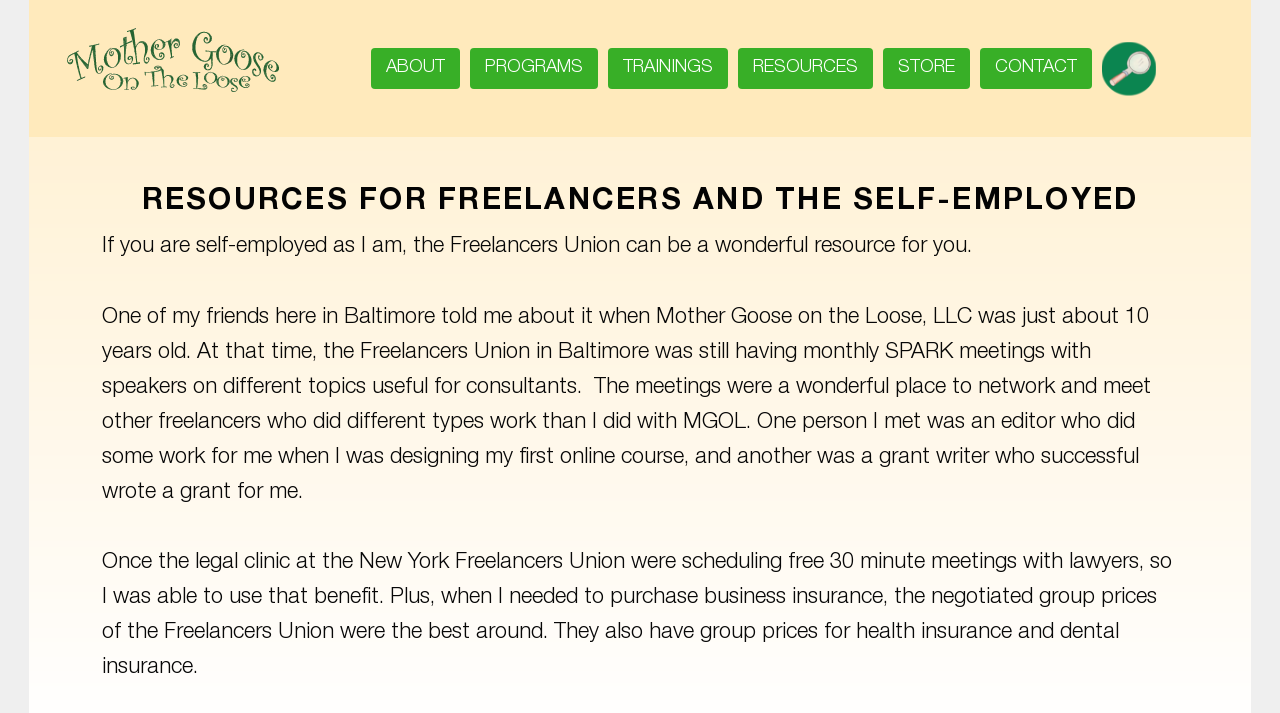

--- FILE ---
content_type: text/html; charset=UTF-8
request_url: https://mothergooseontheloose.com/resources-for-freelancers-and-the-self-employed/
body_size: 92919
content:
<!DOCTYPE html>
<html class="no-js" lang="en-US">

<head>


<!-- MapPress Easy Google Maps Version:2.95.9 (https://www.mappresspro.com) -->
<meta charset="UTF-8">
<meta name='robots' content='index, follow, max-image-preview:large, max-snippet:-1, max-video-preview:-1' />

<meta name="viewport" content="width=device-width, initial-scale=1">
<link rel="profile" href="http://gmpg.org/xfn/11">
<meta name="theme-color" content="#fffefe">
	<!-- This site is optimized with the Yoast SEO plugin v26.8 - https://yoast.com/product/yoast-seo-wordpress/ -->
	<title>Resources for freelancers and the self-employed - Mother Goose on the Loose | Award-Winning Early-Literacy Program</title>
	<link rel="canonical" href="https://mothergooseontheloose.com/resources-for-freelancers-and-the-self-employed/" />
	<meta property="og:locale" content="en_US" />
	<meta property="og:type" content="article" />
	<meta property="og:title" content="Resources for freelancers and the self-employed - Mother Goose on the Loose | Award-Winning Early-Literacy Program" />
	<meta property="og:description" content="If you are self-employed as I am, the Freelancers Union can be a wonderful resource for you. One of my friends here in Baltimore told me about it when Mother Goose on the Loose, LLC was just about 10 years&hellip;" />
	<meta property="og:url" content="https://mothergooseontheloose.com/resources-for-freelancers-and-the-self-employed/" />
	<meta property="og:site_name" content="Mother Goose on the Loose | Award-Winning Early-Literacy Program" />
	<meta property="article:modified_time" content="2023-09-11T05:39:27+00:00" />
	<meta property="og:image" content="https://assets.freelancersunion.org/static/images/member-badge.ec82f86413ea.svg" />
	<meta name="twitter:card" content="summary_large_image" />
	<script type="application/ld+json" class="yoast-schema-graph">{"@context":"https://schema.org","@graph":[{"@type":"WebPage","@id":"https://mothergooseontheloose.com/resources-for-freelancers-and-the-self-employed/","url":"https://mothergooseontheloose.com/resources-for-freelancers-and-the-self-employed/","name":"Resources for freelancers and the self-employed - Mother Goose on the Loose | Award-Winning Early-Literacy Program","isPartOf":{"@id":"https://mothergooseontheloose.com/#website"},"primaryImageOfPage":{"@id":"https://mothergooseontheloose.com/resources-for-freelancers-and-the-self-employed/#primaryimage"},"image":{"@id":"https://mothergooseontheloose.com/resources-for-freelancers-and-the-self-employed/#primaryimage"},"thumbnailUrl":"https://assets.freelancersunion.org/static/images/member-badge.ec82f86413ea.svg","datePublished":"2023-09-11T05:12:28+00:00","dateModified":"2023-09-11T05:39:27+00:00","breadcrumb":{"@id":"https://mothergooseontheloose.com/resources-for-freelancers-and-the-self-employed/#breadcrumb"},"inLanguage":"en-US","potentialAction":[{"@type":"ReadAction","target":["https://mothergooseontheloose.com/resources-for-freelancers-and-the-self-employed/"]}]},{"@type":"ImageObject","inLanguage":"en-US","@id":"https://mothergooseontheloose.com/resources-for-freelancers-and-the-self-employed/#primaryimage","url":"https://assets.freelancersunion.org/static/images/member-badge.ec82f86413ea.svg","contentUrl":"https://assets.freelancersunion.org/static/images/member-badge.ec82f86413ea.svg"},{"@type":"BreadcrumbList","@id":"https://mothergooseontheloose.com/resources-for-freelancers-and-the-self-employed/#breadcrumb","itemListElement":[{"@type":"ListItem","position":1,"name":"Home","item":"https://mothergooseontheloose.com/"},{"@type":"ListItem","position":2,"name":"Resources for freelancers and the self-employed"}]},{"@type":"WebSite","@id":"https://mothergooseontheloose.com/#website","url":"https://mothergooseontheloose.com/","name":"Mother Goose on the Loose | Award-Winning Early-Literacy Program","description":"","publisher":{"@id":"https://mothergooseontheloose.com/#organization"},"potentialAction":[{"@type":"SearchAction","target":{"@type":"EntryPoint","urlTemplate":"https://mothergooseontheloose.com/?s={search_term_string}"},"query-input":{"@type":"PropertyValueSpecification","valueRequired":true,"valueName":"search_term_string"}}],"inLanguage":"en-US"},{"@type":"Organization","@id":"https://mothergooseontheloose.com/#organization","name":"Mother Goose on the Loose | Award-Winning Early-Literacy Program","url":"https://mothergooseontheloose.com/","logo":{"@type":"ImageObject","inLanguage":"en-US","@id":"https://mothergooseontheloose.com/#/schema/logo/image/","url":"https://mothergooseontheloose.com/wp-content/uploads/2022/09/image-1.svg","contentUrl":"https://mothergooseontheloose.com/wp-content/uploads/2022/09/image-1.svg","caption":"Mother Goose on the Loose | Award-Winning Early-Literacy Program"},"image":{"@id":"https://mothergooseontheloose.com/#/schema/logo/image/"}}]}</script>
	<!-- / Yoast SEO plugin. -->


<link rel='dns-prefetch' href='//cdnjs.cloudflare.com' />
<link rel='dns-prefetch' href='//fonts.googleapis.com' />
<link href='https://fonts.gstatic.com' crossorigin rel='preconnect' />
<link rel="alternate" type="application/rss+xml" title="Mother Goose on the Loose | Award-Winning Early-Literacy Program &raquo; Feed" href="https://mothergooseontheloose.com/feed/" />
<link rel="alternate" type="application/rss+xml" title="Mother Goose on the Loose | Award-Winning Early-Literacy Program &raquo; Comments Feed" href="https://mothergooseontheloose.com/comments/feed/" />
<link rel="alternate" title="oEmbed (JSON)" type="application/json+oembed" href="https://mothergooseontheloose.com/wp-json/oembed/1.0/embed?url=https%3A%2F%2Fmothergooseontheloose.com%2Fresources-for-freelancers-and-the-self-employed%2F" />
<link rel="alternate" title="oEmbed (XML)" type="text/xml+oembed" href="https://mothergooseontheloose.com/wp-json/oembed/1.0/embed?url=https%3A%2F%2Fmothergooseontheloose.com%2Fresources-for-freelancers-and-the-self-employed%2F&#038;format=xml" />
<style id="icelander-text-widget-icon-fallback">.widget-symbol::before { content: "?"; font-family: inherit; }</style><style id='wp-img-auto-sizes-contain-inline-css'>
img:is([sizes=auto i],[sizes^="auto," i]){contain-intrinsic-size:3000px 1500px}
/*# sourceURL=wp-img-auto-sizes-contain-inline-css */
</style>
<link rel='stylesheet' id='genesis-blocks-style-css-css' href='https://mothergooseontheloose.com/wp-content/plugins/genesis-page-builder/vendor/genesis/blocks/dist/style-blocks.build.css?ver=1721426966' media='all' />
<style id='wp-emoji-styles-inline-css'>

	img.wp-smiley, img.emoji {
		display: inline !important;
		border: none !important;
		box-shadow: none !important;
		height: 1em !important;
		width: 1em !important;
		margin: 0 0.07em !important;
		vertical-align: -0.1em !important;
		background: none !important;
		padding: 0 !important;
	}
/*# sourceURL=wp-emoji-styles-inline-css */
</style>
<link rel='stylesheet' id='wp-block-library-css' href='https://mothergooseontheloose.com/wp-includes/css/dist/block-library/style.min.css?ver=6.9' media='all' />
<style id='global-styles-inline-css'>
:root{--wp--preset--aspect-ratio--square: 1;--wp--preset--aspect-ratio--4-3: 4/3;--wp--preset--aspect-ratio--3-4: 3/4;--wp--preset--aspect-ratio--3-2: 3/2;--wp--preset--aspect-ratio--2-3: 2/3;--wp--preset--aspect-ratio--16-9: 16/9;--wp--preset--aspect-ratio--9-16: 9/16;--wp--preset--color--black: #000000;--wp--preset--color--cyan-bluish-gray: #abb8c3;--wp--preset--color--white: #ffffff;--wp--preset--color--pale-pink: #f78da7;--wp--preset--color--vivid-red: #cf2e2e;--wp--preset--color--luminous-vivid-orange: #ff6900;--wp--preset--color--luminous-vivid-amber: #fcb900;--wp--preset--color--light-green-cyan: #7bdcb5;--wp--preset--color--vivid-green-cyan: #00d084;--wp--preset--color--pale-cyan-blue: #8ed1fc;--wp--preset--color--vivid-cyan-blue: #0693e3;--wp--preset--color--vivid-purple: #9b51e0;--wp--preset--gradient--vivid-cyan-blue-to-vivid-purple: linear-gradient(135deg,rgb(6,147,227) 0%,rgb(155,81,224) 100%);--wp--preset--gradient--light-green-cyan-to-vivid-green-cyan: linear-gradient(135deg,rgb(122,220,180) 0%,rgb(0,208,130) 100%);--wp--preset--gradient--luminous-vivid-amber-to-luminous-vivid-orange: linear-gradient(135deg,rgb(252,185,0) 0%,rgb(255,105,0) 100%);--wp--preset--gradient--luminous-vivid-orange-to-vivid-red: linear-gradient(135deg,rgb(255,105,0) 0%,rgb(207,46,46) 100%);--wp--preset--gradient--very-light-gray-to-cyan-bluish-gray: linear-gradient(135deg,rgb(238,238,238) 0%,rgb(169,184,195) 100%);--wp--preset--gradient--cool-to-warm-spectrum: linear-gradient(135deg,rgb(74,234,220) 0%,rgb(151,120,209) 20%,rgb(207,42,186) 40%,rgb(238,44,130) 60%,rgb(251,105,98) 80%,rgb(254,248,76) 100%);--wp--preset--gradient--blush-light-purple: linear-gradient(135deg,rgb(255,206,236) 0%,rgb(152,150,240) 100%);--wp--preset--gradient--blush-bordeaux: linear-gradient(135deg,rgb(254,205,165) 0%,rgb(254,45,45) 50%,rgb(107,0,62) 100%);--wp--preset--gradient--luminous-dusk: linear-gradient(135deg,rgb(255,203,112) 0%,rgb(199,81,192) 50%,rgb(65,88,208) 100%);--wp--preset--gradient--pale-ocean: linear-gradient(135deg,rgb(255,245,203) 0%,rgb(182,227,212) 50%,rgb(51,167,181) 100%);--wp--preset--gradient--electric-grass: linear-gradient(135deg,rgb(202,248,128) 0%,rgb(113,206,126) 100%);--wp--preset--gradient--midnight: linear-gradient(135deg,rgb(2,3,129) 0%,rgb(40,116,252) 100%);--wp--preset--font-size--small: 13px;--wp--preset--font-size--medium: 20px;--wp--preset--font-size--large: 36px;--wp--preset--font-size--x-large: 42px;--wp--preset--spacing--20: 0.44rem;--wp--preset--spacing--30: 0.67rem;--wp--preset--spacing--40: 1rem;--wp--preset--spacing--50: 1.5rem;--wp--preset--spacing--60: 2.25rem;--wp--preset--spacing--70: 3.38rem;--wp--preset--spacing--80: 5.06rem;--wp--preset--shadow--natural: 6px 6px 9px rgba(0, 0, 0, 0.2);--wp--preset--shadow--deep: 12px 12px 50px rgba(0, 0, 0, 0.4);--wp--preset--shadow--sharp: 6px 6px 0px rgba(0, 0, 0, 0.2);--wp--preset--shadow--outlined: 6px 6px 0px -3px rgb(255, 255, 255), 6px 6px rgb(0, 0, 0);--wp--preset--shadow--crisp: 6px 6px 0px rgb(0, 0, 0);}:where(.is-layout-flex){gap: 0.5em;}:where(.is-layout-grid){gap: 0.5em;}body .is-layout-flex{display: flex;}.is-layout-flex{flex-wrap: wrap;align-items: center;}.is-layout-flex > :is(*, div){margin: 0;}body .is-layout-grid{display: grid;}.is-layout-grid > :is(*, div){margin: 0;}:where(.wp-block-columns.is-layout-flex){gap: 2em;}:where(.wp-block-columns.is-layout-grid){gap: 2em;}:where(.wp-block-post-template.is-layout-flex){gap: 1.25em;}:where(.wp-block-post-template.is-layout-grid){gap: 1.25em;}.has-black-color{color: var(--wp--preset--color--black) !important;}.has-cyan-bluish-gray-color{color: var(--wp--preset--color--cyan-bluish-gray) !important;}.has-white-color{color: var(--wp--preset--color--white) !important;}.has-pale-pink-color{color: var(--wp--preset--color--pale-pink) !important;}.has-vivid-red-color{color: var(--wp--preset--color--vivid-red) !important;}.has-luminous-vivid-orange-color{color: var(--wp--preset--color--luminous-vivid-orange) !important;}.has-luminous-vivid-amber-color{color: var(--wp--preset--color--luminous-vivid-amber) !important;}.has-light-green-cyan-color{color: var(--wp--preset--color--light-green-cyan) !important;}.has-vivid-green-cyan-color{color: var(--wp--preset--color--vivid-green-cyan) !important;}.has-pale-cyan-blue-color{color: var(--wp--preset--color--pale-cyan-blue) !important;}.has-vivid-cyan-blue-color{color: var(--wp--preset--color--vivid-cyan-blue) !important;}.has-vivid-purple-color{color: var(--wp--preset--color--vivid-purple) !important;}.has-black-background-color{background-color: var(--wp--preset--color--black) !important;}.has-cyan-bluish-gray-background-color{background-color: var(--wp--preset--color--cyan-bluish-gray) !important;}.has-white-background-color{background-color: var(--wp--preset--color--white) !important;}.has-pale-pink-background-color{background-color: var(--wp--preset--color--pale-pink) !important;}.has-vivid-red-background-color{background-color: var(--wp--preset--color--vivid-red) !important;}.has-luminous-vivid-orange-background-color{background-color: var(--wp--preset--color--luminous-vivid-orange) !important;}.has-luminous-vivid-amber-background-color{background-color: var(--wp--preset--color--luminous-vivid-amber) !important;}.has-light-green-cyan-background-color{background-color: var(--wp--preset--color--light-green-cyan) !important;}.has-vivid-green-cyan-background-color{background-color: var(--wp--preset--color--vivid-green-cyan) !important;}.has-pale-cyan-blue-background-color{background-color: var(--wp--preset--color--pale-cyan-blue) !important;}.has-vivid-cyan-blue-background-color{background-color: var(--wp--preset--color--vivid-cyan-blue) !important;}.has-vivid-purple-background-color{background-color: var(--wp--preset--color--vivid-purple) !important;}.has-black-border-color{border-color: var(--wp--preset--color--black) !important;}.has-cyan-bluish-gray-border-color{border-color: var(--wp--preset--color--cyan-bluish-gray) !important;}.has-white-border-color{border-color: var(--wp--preset--color--white) !important;}.has-pale-pink-border-color{border-color: var(--wp--preset--color--pale-pink) !important;}.has-vivid-red-border-color{border-color: var(--wp--preset--color--vivid-red) !important;}.has-luminous-vivid-orange-border-color{border-color: var(--wp--preset--color--luminous-vivid-orange) !important;}.has-luminous-vivid-amber-border-color{border-color: var(--wp--preset--color--luminous-vivid-amber) !important;}.has-light-green-cyan-border-color{border-color: var(--wp--preset--color--light-green-cyan) !important;}.has-vivid-green-cyan-border-color{border-color: var(--wp--preset--color--vivid-green-cyan) !important;}.has-pale-cyan-blue-border-color{border-color: var(--wp--preset--color--pale-cyan-blue) !important;}.has-vivid-cyan-blue-border-color{border-color: var(--wp--preset--color--vivid-cyan-blue) !important;}.has-vivid-purple-border-color{border-color: var(--wp--preset--color--vivid-purple) !important;}.has-vivid-cyan-blue-to-vivid-purple-gradient-background{background: var(--wp--preset--gradient--vivid-cyan-blue-to-vivid-purple) !important;}.has-light-green-cyan-to-vivid-green-cyan-gradient-background{background: var(--wp--preset--gradient--light-green-cyan-to-vivid-green-cyan) !important;}.has-luminous-vivid-amber-to-luminous-vivid-orange-gradient-background{background: var(--wp--preset--gradient--luminous-vivid-amber-to-luminous-vivid-orange) !important;}.has-luminous-vivid-orange-to-vivid-red-gradient-background{background: var(--wp--preset--gradient--luminous-vivid-orange-to-vivid-red) !important;}.has-very-light-gray-to-cyan-bluish-gray-gradient-background{background: var(--wp--preset--gradient--very-light-gray-to-cyan-bluish-gray) !important;}.has-cool-to-warm-spectrum-gradient-background{background: var(--wp--preset--gradient--cool-to-warm-spectrum) !important;}.has-blush-light-purple-gradient-background{background: var(--wp--preset--gradient--blush-light-purple) !important;}.has-blush-bordeaux-gradient-background{background: var(--wp--preset--gradient--blush-bordeaux) !important;}.has-luminous-dusk-gradient-background{background: var(--wp--preset--gradient--luminous-dusk) !important;}.has-pale-ocean-gradient-background{background: var(--wp--preset--gradient--pale-ocean) !important;}.has-electric-grass-gradient-background{background: var(--wp--preset--gradient--electric-grass) !important;}.has-midnight-gradient-background{background: var(--wp--preset--gradient--midnight) !important;}.has-small-font-size{font-size: var(--wp--preset--font-size--small) !important;}.has-medium-font-size{font-size: var(--wp--preset--font-size--medium) !important;}.has-large-font-size{font-size: var(--wp--preset--font-size--large) !important;}.has-x-large-font-size{font-size: var(--wp--preset--font-size--x-large) !important;}
/*# sourceURL=global-styles-inline-css */
</style>

<style id='classic-theme-styles-inline-css'>
/*! This file is auto-generated */
.wp-block-button__link{color:#fff;background-color:#32373c;border-radius:9999px;box-shadow:none;text-decoration:none;padding:calc(.667em + 2px) calc(1.333em + 2px);font-size:1.125em}.wp-block-file__button{background:#32373c;color:#fff;text-decoration:none}
/*# sourceURL=/wp-includes/css/classic-themes.min.css */
</style>
<link rel='stylesheet' id='genesis-page-builder-frontend-styles-css' href='https://mothergooseontheloose.com/wp-content/plugins/genesis-page-builder/build/style-blocks.css?ver=1721426966' media='all' />
<link rel='stylesheet' id='mappress-leaflet-css' href='https://mothergooseontheloose.com/wp-content/plugins/mappress-google-maps-for-wordpress/lib/leaflet/leaflet.css?ver=1.7.1' media='all' />
<link rel='stylesheet' id='mappress-css' href='https://mothergooseontheloose.com/wp-content/plugins/mappress-google-maps-for-wordpress/css/mappress.css?ver=2.95.9' media='all' />
<link rel='stylesheet' id='tss-css' href='https://mothergooseontheloose.com/wp-content/plugins/testimonial-slider-and-showcase/assets/css/wptestimonial.css?ver=2.4.1' media='all' />
<style id='woocommerce-inline-inline-css'>
.woocommerce form .form-row .required { visibility: visible; }
/*# sourceURL=woocommerce-inline-inline-css */
</style>
<link rel='stylesheet' id='wm-fonticons-css' href='https://mothergooseontheloose.com/wp-content/themes/icelander/assets/fonts/fontello/fontello.css?ver=1.5.10' media='screen' />
<link rel='stylesheet' id='icelander-google-fonts-css' href='https://fonts.googleapis.com/css?family=Fira+Sans%3A100%2C300%2C400%2C700%2C900&#038;subset=latin&#038;ver=1.6.2' media='screen' />
<link rel='stylesheet' id='genericons-neue-css' href='https://mothergooseontheloose.com/wp-content/themes/icelander/assets/fonts/genericons-neue/genericons-neue.css?ver=1.6.2' media='screen' />
<link rel='stylesheet' id='icelander-stylesheet-main-css' href='https://mothergooseontheloose.com/wp-content/themes/icelander/assets/css/main.css?ver=1.6.2' media='screen' />
<link rel='stylesheet' id='icelander-stylesheet-shortcodes-css' href='https://mothergooseontheloose.com/wp-content/themes/icelander/assets/css/shortcodes.css?ver=1.6.2' media='screen' />
<link rel='stylesheet' id='icelander-stylesheet-custom-css' href='https://mothergooseontheloose.com/wp-content/themes/icelander/assets/css/custom-styles.css?ver=1.6.2' media='screen' />
<link rel='stylesheet' id='icelander-stylesheet-print-css' href='https://mothergooseontheloose.com/wp-content/themes/icelander/assets/css/print.css?ver=1.6.2' media='print' />
<link rel='stylesheet' id='icelander-stylesheet-woocommerce-css' href='https://mothergooseontheloose.com/wp-content/themes/icelander/assets/css/woocommerce.css?ver=1.6.2' media='screen' />
<link rel='stylesheet' id='icelander-stylesheet-custom-styles-woocommerce-css' href='https://mothergooseontheloose.com/wp-content/themes/icelander/assets/css/custom-styles-woocommerce.css?ver=1.6.2' media='screen' />
<style id='icelander-inline-css'>
/* START CSS variables */
:root { 
--custom_logo_height: 80px; --color_accent: #5f9a3c; --color_intro_background: #b34b31; --color_intro_text--a20: rgba(255,255,255,0.2); --color_intro_text--a0: rgba(255,255,255,0); --color_intro_text: #ffffff; --color_intro_headings: #ffffff; --footer_image_repeat: no-repeat; --layout_width_content: 1280px; --typography_size_html: 18px;
}
/* END CSS variables */
/*# sourceURL=icelander-inline-css */
</style>
<link rel='stylesheet' id='icelander-stylesheet-css' href='https://mothergooseontheloose.com/wp-content/themes/icelander-child/style.css?ver=6.9' media='all' />
<link rel='stylesheet' id='fl-builder-layout-11367-css' href='https://mothergooseontheloose.com/wp-content/uploads/bb-plugin/cache/11367-layout.css?ver=9304a492d407b516de6dccb9f6c01d87' media='screen' />
<script src="https://mothergooseontheloose.com/wp-content/themes/icelander/library/js/vendor/css-vars-ponyfill/css-vars-ponyfill.min.js?ver=v2.4.2" id="css-vars-ponyfill-js"></script>
<script id="css-vars-ponyfill-js-after">
window.onload = function() {
	cssVars( {
		onlyVars: true,
		exclude: 'link:not([href^="https://mothergooseontheloose.com/wp-content/themes"])'
	} );
};
//# sourceURL=css-vars-ponyfill-js-after
</script>
<script src="https://mothergooseontheloose.com/wp-includes/js/jquery/jquery.min.js?ver=3.7.1" id="jquery-core-js"></script>
<script src="https://mothergooseontheloose.com/wp-includes/js/jquery/jquery-migrate.min.js?ver=3.4.1" id="jquery-migrate-js"></script>
<script src="https://mothergooseontheloose.com/wp-content/plugins/woocommerce/assets/js/jquery-blockui/jquery.blockUI.min.js?ver=2.7.0-wc.10.4.3" id="wc-jquery-blockui-js" defer data-wp-strategy="defer"></script>
<script src="https://mothergooseontheloose.com/wp-content/plugins/woocommerce/assets/js/js-cookie/js.cookie.min.js?ver=2.1.4-wc.10.4.3" id="wc-js-cookie-js" defer data-wp-strategy="defer"></script>
<script id="woocommerce-js-extra">
var woocommerce_params = {"ajax_url":"/wp-admin/admin-ajax.php","wc_ajax_url":"/?wc-ajax=%%endpoint%%","i18n_password_show":"Show password","i18n_password_hide":"Hide password"};
//# sourceURL=woocommerce-js-extra
</script>
<script src="https://mothergooseontheloose.com/wp-content/plugins/woocommerce/assets/js/frontend/woocommerce.min.js?ver=10.4.3" id="woocommerce-js" defer data-wp-strategy="defer"></script>
<script src="//cdnjs.cloudflare.com/ajax/libs/gsap/latest/TweenMax.min.js?ver=6.9" id="TweenMax-js"></script>
<script id="a11y-menu-js-extra">
var a11yMenuConfig = {"mode":["esc","button"],"menu_selector":".toggle-sub-menus","button_attributes":{"class":"button-toggle-sub-menu","aria-label":{"collapse":"Collapse menu: %s","expand":"Expand menu: %s"}}};
//# sourceURL=a11y-menu-js-extra
</script>
<script src="https://mothergooseontheloose.com/wp-content/themes/icelander/assets/js/vendors/a11y-menu/a11y-menu.dist.min.js?ver=1.6.2" id="a11y-menu-js"></script>
<script src="https://mothergooseontheloose.com/wp-includes/js/dist/vendor/react.min.js?ver=18.3.1.1" id="react-js"></script>
<script src="https://mothergooseontheloose.com/wp-includes/js/dist/vendor/react-jsx-runtime.min.js?ver=18.3.1" id="react-jsx-runtime-js"></script>
<script src="https://mothergooseontheloose.com/wp-includes/js/dist/hooks.min.js?ver=dd5603f07f9220ed27f1" id="wp-hooks-js"></script>
<script src="https://mothergooseontheloose.com/wp-includes/js/dist/deprecated.min.js?ver=e1f84915c5e8ae38964c" id="wp-deprecated-js"></script>
<script src="https://mothergooseontheloose.com/wp-includes/js/dist/dom.min.js?ver=26edef3be6483da3de2e" id="wp-dom-js"></script>
<script src="https://mothergooseontheloose.com/wp-includes/js/dist/vendor/react-dom.min.js?ver=18.3.1.1" id="react-dom-js"></script>
<script src="https://mothergooseontheloose.com/wp-includes/js/dist/escape-html.min.js?ver=6561a406d2d232a6fbd2" id="wp-escape-html-js"></script>
<script src="https://mothergooseontheloose.com/wp-includes/js/dist/element.min.js?ver=6a582b0c827fa25df3dd" id="wp-element-js"></script>
<script src="https://mothergooseontheloose.com/wp-includes/js/dist/is-shallow-equal.min.js?ver=e0f9f1d78d83f5196979" id="wp-is-shallow-equal-js"></script>
<script src="https://mothergooseontheloose.com/wp-includes/js/dist/i18n.min.js?ver=c26c3dc7bed366793375" id="wp-i18n-js"></script>
<script id="wp-i18n-js-after">
wp.i18n.setLocaleData( { 'text direction\u0004ltr': [ 'ltr' ] } );
//# sourceURL=wp-i18n-js-after
</script>
<script src="https://mothergooseontheloose.com/wp-includes/js/dist/keycodes.min.js?ver=34c8fb5e7a594a1c8037" id="wp-keycodes-js"></script>
<script src="https://mothergooseontheloose.com/wp-includes/js/dist/priority-queue.min.js?ver=2d59d091223ee9a33838" id="wp-priority-queue-js"></script>
<script src="https://mothergooseontheloose.com/wp-includes/js/dist/compose.min.js?ver=7a9b375d8c19cf9d3d9b" id="wp-compose-js"></script>
<script src="https://mothergooseontheloose.com/wp-content/plugins/beaver-builder-lite-version/modules/box/js/custom-elements/fl-element.js?ver=2.9.4.2" id="fl-base-element-js"></script>
<script src="https://mothergooseontheloose.com/wp-content/plugins/beaver-builder-lite-version/modules/box/js/custom-elements/fl-menu.js?ver=2.9.4.2" id="fl-menu-element-js"></script>
<script src="https://mothergooseontheloose.com/wp-content/plugins/beaver-builder-lite-version/modules/box/js/custom-elements/fl-stepper.js?ver=2.9.4.2" id="fl-stepper-element-js"></script>
<script src="https://mothergooseontheloose.com/wp-content/plugins/beaver-builder-lite-version/modules/box/js/custom-elements/fl-grid-area-field.js?ver=2.9.4.2" id="fl-grid-area-field-element-js"></script>
<script src="https://mothergooseontheloose.com/wp-content/plugins/beaver-builder-lite-version/modules/box/js/custom-elements/fl-layer-group.js?ver=2.9.4.2" id="fl-layer-group-element-js"></script>
<script src="https://mothergooseontheloose.com/wp-content/plugins/beaver-builder-lite-version/modules/box/js/custom-elements/fl-grid-tracklist.js?ver=2.9.4.2" id="fl-grid-tracklist-element-js"></script>
<link rel="https://api.w.org/" href="https://mothergooseontheloose.com/wp-json/" /><link rel="alternate" title="JSON" type="application/json" href="https://mothergooseontheloose.com/wp-json/wp/v2/pages/11367" /><link rel="EditURI" type="application/rsd+xml" title="RSD" href="https://mothergooseontheloose.com/xmlrpc.php?rsd" />
<meta name="generator" content="WordPress 6.9" />
<meta name="generator" content="WooCommerce 10.4.3" />
<link rel='shortlink' href='https://mothergooseontheloose.com/?p=11367' />
<meta name="google-site-verification" content="fh1vkTIb-sozqKuauoCYGOKzrySrUgg3TE8qcgjXCLM" />
<!-- Google tag (gtag.js) --> 
<script async src="https://www.googletagmanager.com/gtag/js?id=G-HJTMDGV9EM"></script>
<script> window.dataLayer = window.dataLayer || []; function gtag(){dataLayer.push(arguments);} gtag('js', new Date()); gtag('config', 'G-HJTMDGV9EM'); </script><link rel="icon" href="https://mothergooseontheloose.com/wp-content/uploads/2023/03/favicon-100x100.png" sizes="32x32" />
<link rel="icon" href="https://mothergooseontheloose.com/wp-content/uploads/2023/03/favicon.png" sizes="192x192" />
<link rel="apple-touch-icon" href="https://mothergooseontheloose.com/wp-content/uploads/2023/03/favicon.png" />
<meta name="msapplication-TileImage" content="https://mothergooseontheloose.com/wp-content/uploads/2023/03/favicon.png" />
		<style id="wp-custom-css">
			ul#menu-social-links { width: 80%; margin: auto;display: flex;}
.wm-subnav .widget-title {
    color: #445a44;
}
.fl-widget .widget_nav_menu li a, .fl-widget .wm-subnav li a, .sidebar .widget_nav_menu li a, .sidebar .wm-subnav li a {
    padding: 0.5rem 1.62rem;
    line-height: 14px !important;
    border-bottom: 0.2px solid;
    border-bottom-color: inherit;
    text-transform: capitalize;
}
ul.sub-nav li a {
    color: #445a44 !important;
    font-weight: 900 !important;
    
}
ul.sub-nav li li a {
    color: #fff !important;
    font-size: 14px !important;
    border: none !important;
	padding-left: 60px !important;
	font-weight: 600 !important;
}
ul.sub-nav li li {
    
    border: none !important;
	
}
ul.sub-nav li li li a {
    font-weight: inherit !important;
    font-size: 12px !important;
	display: flex !important;
	padding-left: 90px !important;
}
ul.sub-nav li li li {
    border: none !important;
	
}
ul.children {
    border-top: none !important;
}
.fl-widget .widget_nav_menu li li li a:before, .fl-widget .wm-subnav li li li a:before, .sidebar .widget_nav_menu li li li a:before, .sidebar .wm-subnav li li li a:before {
    content: '\2013\2002';
}
.fl-widget .widget_nav_menu li li a:before, .fl-widget .wm-subnav li li a:before, .sidebar .widget_nav_menu li li a:before, .sidebar .wm-subnav li li a:before {
    content: '';
}
.wm-subnav .widget-title {
    text-align: left;
    text-transform: capitalize;
    letter-spacing: 0px;
}

#page .highlight, #page mark, .button:active, .button:focus, .button:hover, .bypostauthor>.comment-body .comment-author:before, .child-page .more-link:active, .child-page .more-link:focus, .child-page .more-link:hover, .fl-builder-content .wm-filter .active a, .fl-builder-content .wm-filter .is-active a, .fl-widget .widget .current-menu-item>a, .fl-widget .widget .current_page_item>a, .highlight, .hover-color-accent.fl-col:hover .fl-col-content, .main-navigation-container .button>a:active, .main-navigation-container .button>a:focus, .main-navigation-container .button>a:hover, .menu-toggle:active, .menu-toggle:focus, .menu-toggle:hover, .pagination .current, .set-colors-accent, .set-colors-accent>.fl-col-content, .set-colors-accent>.fl-row-content-wrap, .sidebar .widget .current-menu-item>a, .sidebar .widget .current_page_item>a, .site #infinite-handle span, .site .fl-builder-content .fl-module .button:active, .site .fl-builder-content .fl-module .button:focus, .site .fl-builder-content .fl-module .button:hover, .site .fl-builder-content .fl-module .child-page .more-link:active, .site .fl-builder-content .fl-module .child-page .more-link:focus, .site .fl-builder-content .fl-module .child-page .more-link:hover, .site .fl-builder-content .fl-module :active[type=button], .site .fl-builder-content .fl-module :active[type=reset], .site .fl-builder-content .fl-module :active[type=submit], .site .fl-builder-content .fl-module :focus[type=button], .site .fl-builder-content .fl-module :focus[type=reset], .site .fl-builder-content .fl-module :focus[type=submit], .site .fl-builder-content .fl-module :hover[type=button], .site .fl-builder-content .fl-module :hover[type=reset], .site .fl-builder-content .fl-module :hover[type=submit], .site .fl-builder-content .fl-module button:active, .site .fl-builder-content .fl-module button:focus, .site .fl-builder-content .fl-module button:hover, .site .fl-builder-content .fl-module form [type=submit], .widget .tagcloud a:active, .widget .tagcloud a:focus, .widget .tagcloud a:hover, .widget_calendar tbody a, .wm-accordion .is-active .wm-item-title, .wm-accordion .wm-item-title:hover, .wm-content-module .more-link a:active, .wm-content-module .more-link a:focus, .wm-content-module .more-link a:hover, .wm-filter .active a, .wm-filter .is-active a, .wm-filter a:hover, .wm-tab-links .active a, .wm-tab-links .is-active a, .wm-tab-links a:hover, .wm-tour-nav, :active[type=button], :active[type=reset], :active[type=submit], :focus[type=button], :focus[type=reset], :focus[type=submit], :hover[type=button], :hover[type=reset], :hover[type=submit], button:active, button:focus, button:hover, form [type=submit], mark {
    background-color: #dc1e35;
    color: #fff;
    background-color: #7aa67a;
    color: var(--color_accent_text);
}

/* 01-03-2023 */
:root {
    --layout_width_content: 1640px;
}
body {
    background-color: #EFEFEF;
	font-family: 'Helvetica Neue LT Pro';
}
.site-footer {
    background: #38AF27;
	padding-top: 50px; font-family: 'Helvetica Neue LT Pro Bold';
}
#content .intro-container {
    padding: 40px 40px 0;
    background: transparent;
}

.site-header-inner{width:95%}
.header-widgets-container,
.site-footer-area.footer-area-footer-menu{
    display: none;
}
.site-header-content {
    background: #FFEABC;
	padding: 0;
	    border: none;
}
.site-branding .mgol-logo {
    width: 225px;
    margin-top: 17px;
    height: 120px;
    display: block;
}
.main-navigation {
    margin-top: 0;
    margin-bottom: 0;
}
.main-navigation {
    margin-left: auto;
}
.main-navigation-container a {padding: 0 0.38rem;}

.menu-primary a {
    color: #fff !important;
    background: #38AF27;
    border-radius: 4px;
    padding:6px 15px;
	text-transform:uppercase;
}

.main-navigation-container .menu .current-menu-item>a, .main-navigation-container .menu .current-menu-item>a:hover {
background: #E84514;
border-color: transparent;
-webkit-box-shadow: 5px 5px 0px 0px rgb(0 0 0);
-moz-box-shadow: 5px 5px 0px 0px rgb(0 0 0);
box-shadow: 5px 5px 0px 0px rgb(0 0 0);
}
.main-navigation-container a:active, .main-navigation-container a:focus, .main-navigation-container a:hover {
    border-color: transparent;
}
.main-navigation-container a:hover {
    background: #E84514;
    border-color: transparent;
    -webkit-box-shadow: 5px 5px 0px 0px rgb(0 0 0);
    -moz-box-shadow: 5px 5px 0px 0px rgb(0 0 0);
    box-shadow: 5px 5px 0px 0px rgb(0 0 0) !important;
}
.main-navigation-container ul {
    display: flex;
    align-items: center;
}	

.search_menu_link a {
    color: transparent !important;
    background: url(https://mothergooseontheloose.com/wp-content/uploads/2023/03/search-1.png) center center no-repeat;
    height: 54px;
    width: 54px;
}
.search_menu_link a:hover{
	   background: url(https://mothergooseontheloose.com/wp-content/uploads/2023/03/search-1.png) center center no-repeat;
	box-shadow:none !important
}
/*.menu-primary>li:nth-last-child(2) a {
    color: transparent !important;
    background: url(https://mothergooseontheloose.com/wp-content/uploads/2023/03/store.png) center center no-repeat !important;
	box-shadow:inherit !important;
    height: 54px;
    width: 54px;
}
*/
#nav_menu-4 h2 {
    color: transparent;
    background: url(https://mothergooseontheloose.com/wp-content/uploads/2023/03/new-cover-pic.png) center center no-repeat;
    width: auto;
    height: 163px;
    margin: 0 !important;
    padding: 0 !important;
}
.wm-subnav {
    background: #38AF27;
	padding: 0 20px;
	border-radius: 4px;
}
.wm-subnav .widget-title {
    color:#0E4106;
    font-weight: normal;
    font-size: 25px;
	    padding: 20px 0;
}
ul.sub-nav li a {
    color: #fff !important;
    font-weight: normal !important;
    font-size: 17px !important;
    padding: 15px 0 !important;
}
#menu-social-media-new {
    text-align: center;
    display: flex;
    justify-content: center;
}
#menu-social-media-new li {
    display: inline-block;
    text-align: center;
    padding: 0 10px;
}
.fl-widget .widget_nav_menu ul, .fl-widget .wm-subnav ul, .sidebar .widget_nav_menu ul, .sidebar .wm-subnav ul {
    border: none;
}
.fl-widget .widget_nav_menu li a, .fl-widget .wm-subnav li a, .sidebar .widget_nav_menu li a, .sidebar .wm-subnav li a {
    text-transform: capitalize;
    border-top: 1px solid #269716;
    border-bottom: none;
    line-height: normal !important;
}
#menu-social-media-new li:nth-child(1) a {
    background: url(https://mothergooseontheloose.com/wp-content/uploads/2023/03/facebook.png) center center no-repeat;
    height: 64px;
    width: 64px;
    display: inline-block;
    color: transparent;
}
#menu-social-media-new li:nth-child(2) a {
    background: url(https://mothergooseontheloose.com/wp-content/uploads/2023/03/twitte.png) center center no-repeat;
    height: 64px;
    width: 64px;
    display: inline-block;
    color: transparent;
}
#menu-social-media-new li:nth-child(3) a {
    background: url(https://mothergooseontheloose.com/wp-content/uploads/2023/03/youtube.png) center center no-repeat;
    height: 64px;
    width: 64px;
    display: inline-block;
    color: transparent;
}

.widget-title, .widget-title-style .widgettitle {
    margin: 0 0 15px;
}
#menu-quick-links {
    column-count: 2;
}
.widget .current-menu-item>a, .widget .current_page_item>a{font-weight: normal;}

h2.widget-title {
    text-transform: capitalize;
    font-weight: normal;
    color: #0F4D07;
    letter-spacing: inherit;
    font-size: 25px;
    margin-bottom: 10px;
	font-family: 'Helvetica Neue LT Pro Bold';
}

.site-info-inner {
    display: -webkit-box;
    display: -ms-flexbox;
    display: flex;
    -webkit-box-pack: center;
    -ms-flex-pack: justify;
    justify-content: center;
    -webkit-box-align: center;
    -ms-flex-align: center;
    align-items: center;
    -ms-flex-wrap: wrap;
    flex-wrap: wrap;
    text-align: center;
    border-top: 2px solid #2C9B1D;
}
#nav_menu-2 a {
    background: #309D21;
    padding: 10px;
    margin-bottom: 10px;
    display: inline-block;
    width: 100%;
    text-align: center;
    text-decoration: none;
}
#footer-widgets {
    margin: 0 auto;
}
.site-footer a {
    color: white;
    text-transform: uppercase;
	text-decoration: none;
}
.menu-social-media-new-container {
    margin-top: 20px;
}

.site-layout-boxed {
    padding:0 1.62em;
}
.site-footer:before{ height:inherit}

#content {
background: rgba(255,242,214,1);
background: -moz-linear-gradient(top, rgba(255,242,214,1) 0%, rgba(255,255,255,1) 37%, rgba(255,255,255,1) 100%);
background: -webkit-gradient(left top, left bottom, color-stop(0%, rgba(255,242,214,1)), color-stop(37%, rgba(255,255,255,1)), color-stop(100%, rgba(255,255,255,1)));
background: -webkit-linear-gradient(top, rgba(255,242,214,1) 0%, rgba(255,255,255,1) 37%, rgba(255,255,255,1) 100%);
background: -o-linear-gradient(top, rgba(255,242,214,1) 0%, rgba(255,255,255,1) 37%, rgba(255,255,255,1) 100%);
background: -ms-linear-gradient(top, rgba(255,242,214,1) 0%, rgba(255,255,255,1) 37%, rgba(255,255,255,1) 100%);
background: linear-gradient(to bottom, rgba(255,242,214,1) 0%, rgba(255,255,255,1) 37%, rgba(255,255,255,1) 100%);
filter: progid:DXImageTransform.Microsoft.gradient( startColorstr='#fff2d6', endColorstr='#ffffff', GradientType=0 );
font-size: 22px;
}
.font-30{font-size:30px}
.font-35{font-size:35px; margin-bottom: 10px;}
.intro-special .wp-custom-header:before {
    background-color: transparent;
    opacity: 1;
    /* background-color: var(--color_intro_overlay_background); */
    /* opacity: var(--color_intro_overlay_opacity); */
}

.learn-more-yellow {
    background: #FFB614;
    border-color: transparent;
    -webkit-box-shadow: 5px 5px 0px 0px rgb(0 0 0);
    -moz-box-shadow: 5px 5px 0px 0px rgb(0 0 0);
    box-shadow: 5px 5px 0px 0px rgb(0 0 0);
    display: inline-block;
    padding: 10px 30px;
    margin-top: 10px;
	margin-bottom: 30px;
    color: #fff !important;
    text-decoration: none;
    text-transform: uppercase;
    font-weight: normal;
    font-size: 18px;
}
.duckbg {
    display: inline-block;
    margin: 0 auto;
    width: 100%;
    position: relative;
}
.duckbg:after {
    content: "";
    background: url(https://mothergooseontheloose.com/wp-content/uploads/2023/03/new-cover-pic-1.png) left center no-repeat;
    width: 417px;
    height: 170px;
    position: absolute;
    top: -45px;
}
.learn-more-red {
    background: #E84514;
    border-color: transparent;
    -webkit-box-shadow: 5px 5px 0px 0px rgb(0 0 0);
    -moz-box-shadow: 5px 5px 0px 0px rgb(0 0 0);
    box-shadow: 5px 5px 0px 0px rgb(0 0 0);
    display: inline-block;
    padding: 10px 30px;
    margin-top: 10px;
	margin-bottom: 30px;
    color: #fff !important;
    text-decoration: none;
    text-transform: uppercase;
    font-weight: normal;
    font-size: 18px;
}
.text-uppercase{text-transform: uppercase;}
.font-25{font-size:25px}
.about-heading{ margin-top:50px; display:inline-block}

.program-bg {
    position: relative;
    padding-left:0;
}
/*.program-bg:before {
    content: "";
    background: url(https://mothergooseontheloose.com/wp-content/uploads/2023/03/programs-sml.png) center center no-repeat;
    width: 150px;
    height: 272px;
    display: inline-block;
    position: absolute;
    bottom: -30px;
    left: 0;
}*/
.video-bg {
    width: 70%;
    margin: 0 auto;
}
.video-bg iframe {
    background: #309D21;
    padding: 50px;
}
.cloud-bg {
    background: url(https://mothergooseontheloose.com/wp-content/uploads/2023/03/image-5-2.png);
    padding: 110px 140px;
    margin-top: -80px;
    background-size: cover;
    position: relative;
    max-height: 430px;
    overflow: hidden;
    background-position: center;
}
.cloud-bg .carousel-wrapper{
    height: 200px;
    overflow-y: scroll;
    overflow-x: hidden;
}

.cloud-bg .carousel-wrapper {
	 scrollbar-width: thin;
	 scrollbar-color: #38af27 #ffeabc;
}
.cloud-bg .carousel-wrapper::-webkit-scrollbar {
	 width: 10px;
	 height: 10px;
}
.cloud-bg .carousel-wrapper::-webkit-scrollbar-track {
	 background-color: #ffeabc;
}
.cloud-bg .carousel-wrapper::-webkit-scrollbar-thumb {
	 background-color: #38af27;
}
.cloud-bg .carousel-wrapper::-webkit-scrollbar-track, .cloud-bg .carousel-wrapper::-webkit-scrollbar-thumb {
	 border-radius: 12px;
}


@media (max-width:1180px){
	.cloud-bg{
	    padding: 90px 110px;
    max-height: 333px !important;
	}
	.cloud-bg .carousel-wrapper{
    height:150px;
	}
	.tss-wrapper .tss-layout3 .item-content, .tss-wrapper .tss-isotope1 .item-content, .tss-wrapper .tss-carousel3 .item-content{
		font-size:20px !important;
	}
	
}


.left-padding {
 padding-right:0;
    padding-left:0;
}
.check-arrow {
    margin: 0;
    padding: 0;
    list-style-type: none;
}
.check-arrow li {
    position: relative;
    margin-bottom: 15px;
}
.check-arrow li:before {
    content: "";
    background: url(https://mothergooseontheloose.com/wp-content/uploads/2023/03/check_circle_black_24dp-2.png) center center no-repeat;
    width: 24px;
    height: 24px;
    display: inline-block;
    margin-right:10px;
}
.fl-node-9g0pjadz8i6o > .fl-row-content-wrap {
    position: relative;
    padding-bottom: 130px !important;
}
/*.fl-node-9g0pjadz8i6o > .fl-row-content-wrap:before {
content: "";
    background: url(https://mothergooseontheloose.com/wp-content/uploads/2023/03/MGOLProgramBells.jpg) center center no-repeat;
    width: 315px;
    height: 264px;
    display: inline-block;
    position: absolute;
    bottom: 100px;
    left: 18px;
    background-size: cover;
    border: 10px solid #fff;
    border-radius: 10px;
}
.fl-node-9g0pjadz8i6o > .fl-row-content-wrap:after {
    content: "";
    background: url(https://mothergooseontheloose.com/wp-content/uploads/2023/03/MGOLProgramScarves.jpg) center center no-repeat;
   width: 315px;
    height: 264px;
    display: inline-block;
    position: absolute;
	 background-size: cover;
    bottom: 100px;
    right:18px;
	border: 10px solid #fff;
    border-radius: 10px;
}*/
.egg-box-before {
    position: relative;
}
.egg-box-before:before {
    content: "";
    background: url(https://mothergooseontheloose.com/wp-content/uploads/2023/03/Hatchling_-1.png) center center no-repeat;
    width: 119px;
    height: 139px;
    position: absolute;
    left: -110px;
    top: -35px;
}
.egg-box-after {
    position: relative;
}
.egg-box-after:after {
    content: "";
    background: url(https://mothergooseontheloose.com/wp-content/uploads/2023/03/Hatchling.png) center center no-repeat;
    width: 119px;
    height: 139px;
    position: absolute;
    right: -120px;
    top: -35px;
}
.eggsmll{
    position:relative;
}
.eggsmll img {
    position: absolute;
    top: -30px;
    left: 0px;
}

@font-face {
    font-family: 'Helvetica Neue LT Pro';
    src: url('https://mothergooseontheloose.com/wp-content/themes/icelander-child/fonts/HelveticaNeueLTPro-Lt.eot');
    src: url('https://mothergooseontheloose.com/wp-content/themes/icelander-child/fonts/HelveticaNeueLTPro-Lt.eot?#iefix') format('embedded-opentype'),
        url('https://mothergooseontheloose.com/wp-content/themes/icelander-child/fonts/HelveticaNeueLTPro-Lt.woff2') format('woff2'),
        url('https://mothergooseontheloose.com/wp-content/themes/icelander-child/fonts/HelveticaNeueLTPro-Lt.woff') format('woff'),
        url('https://mothergooseontheloose.com/wp-content/themes/icelander-child/fonts/HelveticaNeueLTPro-Lt.ttf') format('truetype'),
        url('https://mothergooseontheloose.com/wp-content/themes/icelander-child/fonts/HelveticaNeueLTPro-Lt.svg#HelveticaNeueLTPro-Lt') format('svg');
    font-weight: 300;
    font-style: normal;
    font-display: swap;
}
@font-face {
    font-family: 'Helvetica Neue LT Pro Bold';
    src: url('https://mothergooseontheloose.com/wp-content/themes/icelander-child/fonts/HelveticaNeueLTPro-Bd.eot');
    src: url('https://mothergooseontheloose.com/wp-content/themes/icelander-child/fonts/HelveticaNeueLTPro-Bd.eot?#iefix') format('embedded-opentype'),
        url('https://mothergooseontheloose.com/wp-content/themes/icelander-child/fonts/HelveticaNeueLTPro-Bd.woff2') format('woff2'),
        url('https://mothergooseontheloose.com/wp-content/themes/icelander-child/fonts/HelveticaNeueLTPro-Bd.woff') format('woff'),
        url('https://mothergooseontheloose.com/wp-content/themes/icelander-child/fonts/HelveticaNeueLTPro-Bd.ttf') format('truetype'),
        url('https://mothergooseontheloose.com/wp-content/themes/icelander-child/fonts/HelveticaNeueLTPro-Bd.svg#HelveticaNeueLTPro-Bd') format('svg');
    font-weight: bold;
    font-style: normal;
    font-display: swap;
}

.bold-font{font-family: 'Helvetica Neue LT Pro Bold';}

.menu-primary>li {
    padding-top: 0;
    padding-bottom: 0;
	margin-left:10px;
}

.wm-subnav .widget-title{
font-family: 'Helvetica Neue LT Pro Bold';
font-size:30px;	
}
.page_item.page_item_has_children {
    font-family: 'Helvetica Neue LT Pro Bold';
    font-size: 25px;
	border: none;
}
.page_item.page_item_has_children a {
    font-size: 18px !important;
}
.sidebar .wm-subnav li a{font-size:17px !important; font-family: 'Helvetica Neue LT Pro Bold';
width:100% !important}
.sidebar .widget .current_page_item>a {
    background: transparent; width:100% !important
}
ul.sub-nav li li a {
padding-left: 30px !important;
	padding-top: 10px !important;
    padding-bottom: 10px !important;
}
ul.sub-nav li li li a {
padding-left: 60px !important;
font-family: 'Helvetica Neue LT Pro' !important;	
}
ul.sub-nav li a {padding: 12px 0 !important;}
span.toggle.expand {
    top: 0 !important;
}
.widget ul li{border-top-width:0px;}
h1.sub-title {
background: url(https://mothergooseontheloose.com/wp-content/uploads/2023/03/orange-web.png) center center no-repeat;
    padding:90px 510px 45px 220px;
    font-size:2vw;
    color: #fff;
    text-align: center;
    height: 215px;
    display: flex;
    justify-content: center;
    align-items: center;
}
h1.sub-title-yellow{
    background: url(https://mothergooseontheloose.com/wp-content/uploads/2023/03/yellow-web.png) center center no-repeat;
  padding: 83px 391px 40px 50px;
    font-size:2vw;
    color: #fff;
    text-align: center;
    height: 215px;
    display: flex;
    justify-content: center;
    align-items: center;
}
h1.sub-title-blue{
    background: url(https://mothergooseontheloose.com/wp-content/uploads/2023/03/blue-web.png) center center no-repeat;
 padding:83px 472px 40px 140px;
    font-size:2vw;
    color: #fff;
    text-align: center;
    height: 215px;
    display: flex;
    justify-content: center;
    align-items: center;
}	
h1.sub-title-green{
    background: url(https://mothergooseontheloose.com/wp-content/uploads/2023/03/green-web.png) center center no-repeat;
   padding: 83px 391px 40px 50px;
    font-size:2vw;
    color: #fff;
    text-align: center;
    height: 215px;
    display: flex;
    justify-content: center;
    align-items: center;
}	
.has-widgets-sidebar .content-area {
color: #000;
}

.main-navigation-container a{border: none;}

.accent-color, .wm-content-module .image, a {color: #1362C9;}

.intro-container .intro{display:block}
.intro-container .intro-title {
    text-align: center;
    color:#030303;
font-size: 30px;
    font-family: 'Helvetica Neue LT Pro Bold';
}
.intro-container .intro-title a{
	color:#030303;
}
.intro-container .intro-title small{
	display:none
}

.intro-inner {
    padding: 0.5rem 0;
}
.intro-special {
    padding: 22% 0;
}
.scroll-watch-placeholder.masthead-placeholder {
    height: auto !important;
}

.menu-primary>li:nth-last-child(2) a:hover,
.menu-primary>li:nth-last-child(3) a:hover{box-shadow:inherit}

/* Slider start */

.fl-row.fl-row-fixed-width.fl-row-bg-none.fl-node-p72j95wtfd04.fl-row-layout-fixed-fixed {
    max-width: 100%;
    width: 97.5%;
}
.wpcp-carousel-section .wpcp-single-item {
    border: none !important;
}
.wpcp-carousel-section.nav-vertical-center {
    margin: 0;
}
.wpcp-carousel-section.nav-vertical-center .swiper-button-next {
    right:30px;
    text-align: right;
    left: auto;
    background: rgba(255,255,255,0.5) !important;
    border-radius: 100px;
    width: 60px;
    height: 60px;
}

.wpcp-carousel-section.nav-vertical-center .swiper-button-prev {
    left:30px;
    right: auto;
    text-align: left;
    background: rgba(255,255,255,0.5) !important;
    border-radius: 100px;
    width: 60px;
    height: 60px;
}
#sp-wp-carousel-free-id-10848.sp-wpcp-10848 .swiper-button-prev i, #sp-wp-carousel-free-id-10848.sp-wpcp-10848 .swiper-button-next i,
#sp-wp-carousel-free-id-10848.sp-wpcp-10848 .swiper-button-prev i:hover, #sp-wp-carousel-free-id-10848.sp-wpcp-10848 .swiper-button-next i:hover{
    color: #fff;
}
.wpcp-carousel-section .wpcp-single-item img {width:100%;}

/* Slider end */

/* Testimonials slider start */

.tss-wrapper .tss-layout3 .item-content-wrapper, .tss-wrapper .tss-isotope1 .item-content-wrapper, .tss-wrapper .tss-video1 .item-content-wrapper, .tss-wrapper .tss-carousel3 .item-content-wrapper {
    padding: 0;
    background: transparent;
}
.tss-wrapper .tss-layout3 .item-content-wrapper:before, .tss-wrapper .tss-isotope1 .item-content-wrapper:before, 
.tss-wrapper .tss-video1 .item-content-wrapper:before, .tss-wrapper .tss-carousel3 .item-content-wrapper:before{display:none}
.tss-wrapper .tss-layout3 .item-content, .tss-wrapper .tss-isotope1 .item-content, .tss-wrapper .tss-carousel3 .item-content {
    font-style: inherit;
    font-size: inherit;
}
.tss-carousel-main.swiper .swiper-pagination, .tss-carousel.swiper .swiper-pagination {
    display: none;
}
.tss-wrapper .tss-even .tss-grid-item {
    margin-bottom: 0;
}

/* Testimonials slider end */

/* Sub pages start */

.page-template-sidebar #content{background: rgba(255,242,214,1);
background: -moz-linear-gradient(top, rgba(255,242,214,1) 0%, rgba(255,255,255,1) 65%, rgba(255,255,255,1) 100%);
background: -webkit-gradient(left top, left bottom, color-stop(0%, rgba(255,242,214,1)), color-stop(65%, rgba(255,255,255,1)), color-stop(100%, rgba(255,255,255,1)));
background: -webkit-linear-gradient(top, rgba(255,242,214,1) 0%, rgba(255,255,255,1) 65%, rgba(255,255,255,1) 100%);
background: -o-linear-gradient(top, rgba(255,242,214,1) 0%, rgba(255,255,255,1) 65%, rgba(255,255,255,1) 100%);
background: -ms-linear-gradient(top, rgba(255,242,214,1) 0%, rgba(255,255,255,1) 65%, rgba(255,255,255,1) 100%);
background: linear-gradient(to bottom, rgba(255,242,214,1) 0%, rgba(255,255,255,1) 65%, rgba(255,255,255,1) 100%);
filter: progid:DXImageTransform.Microsoft.gradient( startColorstr='#fff2d6', endColorstr='#ffffff', GradientType=0 );}
.page-template-sidebar #content .intro-container {
    display: none;
}
.page-template-sidebar .site-content-inner {
    padding-top: 30px;
    padding-bottom: 30px;
    margin: 0 30px;
    width: auto !important;
    max-width: 100% !important;
}

.sidebar{width: 25%;}
.page-template-sidebar #primary.content-area {width:75%; padding: 0 50px;}

.w-100{width:100%}
.page-template-sidebar .site #primary.content-area .fl-row-fixed-width {width:100%;}
.sidebar .widget .current_page_item>a {
    color: #0E4106 !important;
}

/* Sub pages end */

@media (max-width:1366px){
h1.sub-title,
h1.sub-title-yellow,
h1.sub-title-blue,
h1.sub-title-green{
padding: 13% 49% 7.5% 16%;
    background-size: contain;	
	}
}



@media (max-width:1024px){
.menu-primary a {padding: 5px 5px !important;}	
.menu-primary>li{margin-left:4px;}
.cloud-bg {padding: 110px 110px;
margin-top: -60px;}	
content-wrap {
    padding-bottom: 20px !important;
    z-index: 10;
}
.fl-node-9g0pjadz8i6o > .fl-row-content-wrap:before {
    bottom: 0;
    left: 0;
}
.fl-node-9g0pjadz8i6o > .fl-row-content-wrap:after{right: 0; bottom:0;z-index: -1;}
.babywithpik{ width:300px}
.egg-box-before:before {left: -90px;}
.egg-box-after:after {right: -100px;}
#footer-widgets{width: 100%;}
#nav_menu-4 h2 {
    color: transparent;
    background: url(https://mothergooseontheloose.com/wp-content/uploads/2023/03/new-cover-pic-ipad.png) center center no-repeat;
}
.cloud-bg {
    background: url(https://mothergooseontheloose.com/wp-content/uploads/2023/03/image-5-s-1.png) center center no-repeat;
    padding: 60px 200px;
    font-size: 15px;
    margin-top: -70px;
}	
.babywithpik .alignright {
    position: absolute;
    right: 130px;
}
	.fl-node-9g0pjadz8i6o > .fl-row-content-wrap {
    z-index: 1;
}
	
	
h1.sub-title-yellow {
background: url(https://mothergooseontheloose.com/wp-content/uploads/2023/03/yellow-ipad.png) center center no-repeat;
    padding: 10% 49% 2.7% 16%;
    height: 204px;
    background-size: cover;
}	
h1.sub-title-blue {
background: url(https://mothergooseontheloose.com/wp-content/uploads/2023/03/blue-ipad.png) center center no-repeat;
    padding: 10% 49% 2.7% 16%;
    height: 204px;
    background-size: cover;
}	
h1.sub-title-green {
background: url(https://mothergooseontheloose.com/wp-content/uploads/2023/03/green-ipad.png) center center no-repeat;
    padding: 10% 49% 2.7% 16%;
    height: 204px;
    background-size: cover;
}		
#content,
.has-widgets-sidebar .content-area {
    font-size: 18px;
}
	
}

@media (max-width:991px){

#content{font-size:18px}
.font-35{font-size: 25px;}
	.site-branding{
		z-index:999;
	}
	.site-branding .mgol-logo{
		width: 160px;
    margin-top: 0;
    height: 86px;
	}
	
.menu-toggle {
    background: #38AF27;
    border: none;
		margin-right: 0;
    color: #fff;
}
	.is-active .menu-toggle{
		margin-top: 0.9rem;
	}
.main-navigation-container ul {
    display: block;
    padding: 0 !important;
    max-width: inherit !important;
}	
	.menu-primary>li {
    margin-right: 5px;
}
.mobile-search-form {
    display: none;
}	
.has-navigation-mobile .main-navigation-container .menu{padding-top:84px;}	
.admin-bar .is-active .menu-toggle {top: 0;position: inherit;right: -50px;    background: #E84514;}
.menu-primary>li {
    margin-left: 0;
}	
.site-header-inner {
    width: 100%;
}
	.wpcp-carousel-section .swiper-button-next, .wpcp-carousel-section .swiper-button-prev{
		z-index:1;
	}
.page-template-sidebar #primary.content-area {
    width: 100%;
    padding: 0 20px;
}	
	
button:active,
.menu-toggle:active,
.menu-toggle:hover{ background:#38AF27}	
.learn-more-yellow{position: relative;z-index: 1;}
.duckbg:after{
	top: -50px;
    z-index: 0;
    right: 0px;
    background-size: 245px;
    width: 240px;
	}	

.cloud-bg {
    padding: 110px 50px;
    margin-top: -60px;
}	
.fl-col-small:not(.fl-col-small-full-width) {
    max-width: 100%;
    margin: 0;
}	
.video-bg {
    width: 100%;
    margin: 0 auto;
}	
.fl-node-9g0pjadz8i6o > .fl-row-content-wrap {
    z-index: 1;
}	
.babywithpik {
    width: 290px;
}	
.eggsmll {
    width: 100px;
    padding-bottom: 30px;
}	
.egg-box-before:before {
    left: inherit;
    right: -100px;
background: url(https://mothergooseontheloose.com/wp-content/uploads/2023/03/Hatchling.png) center center no-repeat;
}	
.right-image {
    float: left !important;
    margin: 0 !important;
}
.cloud-bg {
    padding: 30px;
    font-size: 18px;
    margin-top: 0;
    border-radius: 10px;
    background: rgba(255,255,255,1);
    background: -moz-radial-gradient(center, ellipse cover, rgba(255,255,255,1) 0%, rgba(255,255,255,1) 34%, rgba(219,227,234,1) 100%);
    background: -webkit-gradient(radial, center center, 0px, center center, 100%, color-stop(0%, rgba(255,255,255,1)), color-stop(34%, rgba(255,255,255,1)), color-stop(100%, rgba(219,227,234,1)));
    background: -webkit-radial-gradient(center, ellipse cover, rgba(255,255,255,1) 0%, rgba(255,255,255,1) 34%, rgba(219,227,234,1) 100%);
    background: -o-radial-gradient(center, ellipse cover, rgba(255,255,255,1) 0%, rgba(255,255,255,1) 34%, rgba(219,227,234,1) 100%);
    background: -ms-radial-gradient(center, ellipse cover, rgba(255,255,255,1) 0%, rgba(255,255,255,1) 34%, rgba(219,227,234,1) 100%);
    background: radial-gradient(ellipse at center, rgba(255,255,255,1) 0%, rgba(255,255,255,1) 34%, rgba(219,227,234,1) 100%);
    filter: progid:DXImageTransform.Microsoft.gradient( startColorstr='#ffffff', endColorstr='#dbe3ea', GradientType=1 );
}		
.babywithpik .alignright {
    position: absolute;
    right:30px;
}	
#footer-widgets{ display:block}	
.site-footer{padding-top: 0;}	
.video-bg iframe{padding: 20px;}
h2.widget-title{font-size: 20px;}	
#menu-quick-links{column-count: 1;}
#nav_menu-2 a {margin-bottom: 0;}
#nav_menu-2, #nav_menu-4, #nav_menu-6{ margin:0; padding: 5px;}	
	
.fl-col-small:not(.fl-col-small-full-width) {max-width: 100%;}
.program-bg {padding-left: 0;
padding-bottom:1px; text-align:center !important}
.program-bg:before {left: inherit;}	
.left-padding {
    padding-right: 0;
}
.fl-node-9g0pjadz8i6o > .fl-row-content-wrap:after{bottom:-10px; width:100%}
.eggsmll {margin: 0 auto;}
.order-boxes .fl-col-group.fl-node-solbk3wz7vye {width: 100%; margin:0}
.baby-img, .baby-father {
display: flex;
justify-content: center;
}	
	
.left-padding div,
.dr-box,
.dr-box .fl-rich-text div,
.green-girl,
.resource-box	div,
.award-box p, 
.award-box ul,
.hatchlings	div,
.goslings	div,
.order-boxes .check-arrow li,
#nav_menu-2, 
#nav_menu-4, 
#nav_menu-6{
text-align: center !important;
}
	.search_menu_link a {
    height: 37px;
    width: 37px;
    background-size: 30px;
}
.sidebar{width:100%;}	
	.list .card .info{
		    width: 65% !important;
	}	
	.list .card .group {
    width: 20% !important;
}
	.list .card.open {
		padding: 20px !important;
	}
	.list .card .simple{
		padding: 8px 20px !important;
	}
}
@media (max-width:850px){
	.list .card{
		    min-width: 100% !important;
	}
	.list .card .simple {
    padding: 8px 16px !important;
    font-size: 13px !important;
}
		.has-navigation-mobile .main-navigation-container{
		    overflow-y: hidden;
	}
	
}

@media (max-width:879px){
/* Sub page start */
.page-template-sidebar #primary.content-area {width:100%;}	
/* Sub page end	 */
}

@media (max-width:767px){	
.admin-bar .is-active .menu-toggle{
max-height: 50px;line-height: 50px;}
.duckbg:after {display:none;
top: -35px;right: -80px;}	
.cloud-bg {padding:20px 20px;margin: 20px;}	

.babywithpik {margin: 0 auto;}	
.babywithpik .alignright,
.fl-node-9g0pjadz8i6o > .fl-row-content-wrap:before,
.egg-box-before:before,
.egg-box-after:after{display:none;}
#content .intro-container{
padding: 15px 15px 0;
}	
.award-box ul {
    padding: 20px !important;
}
.site-content-inner {
    padding: 1rem 0;
}	
h1.sub-title {
background: url(https://mothergooseontheloose.com/wp-content/uploads/2023/03/orange-mobile.png) center center no-repeat;
padding: 10% 49% 2.5% 16%;
height: 152px;
background-size: contain;
font-size: 13px !important;
}	
h1.sub-title-yellow {
    background: url(https://mothergooseontheloose.com/wp-content/uploads/2023/03/yellow-mobile.png) center center no-repeat;
padding: 10% 49% 2.5% 16%;
height: 152px;
background-size: contain;
font-size: 13px !important;
}
h1.sub-title-blue {
    background: url(https://mothergooseontheloose.com/wp-content/uploads/2023/03/blue-mobile.png) center center no-repeat;
padding: 10% 49% 2.5% 16%;
height: 152px;
background-size: contain;
font-size: 13px !important;
}	
h1.sub-title-green {
    background: url(https://mothergooseontheloose.com/wp-content/uploads/2023/03/green-mobile.png) center center no-repeat;
padding:10% 49% 3.5% 16%;
height: 152px;
background-size: contain;
font-size: 11px !important;
}	
	
/* Slider start	 */
.wpcp-carousel-section.nav-vertical-center .swiper-button-next {
    right:10px;
    width: 30px;
    height: 30px;
}

.wpcp-carousel-section.nav-vertical-center .swiper-button-prev {
    left:10px;
    width: 30px;
    height: 30px;
}	
/* Slider end	 */

/* Sub page start */
.page-template-sidebar .site-content-inner{margin: 0;}
.page-template-sidebar #secondary.sidebar{padding:0 20px;}	
.page-template-sidebar #primary.content-area {padding:0 30px;}	
/* Sub page end */	
	.list .card .info{
		width: 100% !important;
		    min-width: 100%;
    padding: 0 !important;
		text-align: center;
	}
.list .card .group {
    width: 100% !important;
    text-align: center;
}
.list .card {
    flex-wrap: wrap;
}
	.list .card .bottom{
		width: 100% !important;
		    font-size: 15px !important;
	}
	.list .card .book {
    margin: 0 auto 15px;
}
	.list .card .info .title {
    line-height: 27px !important;
}
	#forminator-module-9680:not(.select2-dropdown){
		padding-left:0 !important;
		padding-right:0 !important;
	}
	
}

@media (max-width:670px){	
	.has-navigation-mobile .main-navigation-container .menu {
    padding-top: 53px;
}
}

/*******Add New Css*******/
#forminator-module-9680.forminator-design--flat .forminator-input, #forminator-module-9680.forminator-design--flat .forminator-input:hover, #forminator-module-9680.forminator-design--flat .forminator-input:focus, #forminator-module-9680.forminator-design--flat .forminator-input:active {
    background-color: #ffff !important;
    border-radius: 4px;
	padding:12px 10px !important;
    border: 1px solid #c6c6c6;
}
#forminator-module-9680.forminator-design--flat .forminator-textarea, #forminator-module-9680.forminator-design--flat .forminator-textarea:hover, #forminator-module-9680.forminator-design--flat .forminator-textarea:focus, #forminator-module-9680.forminator-design--flat .forminator-textarea:active {
    background-color: #fff !important;
    border: 1px solid #c6c6c6;
    border-radius: 4px;
}

.forminator-ui#forminator-module-9680.forminator-design--flat .forminator-label {
    color: #000 !important;
    font-size: 15px !important;
    letter-spacing: 1px;
}
#forminator-module-9680.forminator-design--flat .forminator-response-message.forminator-success {
    background-color: rgb(56 175 39 / 43%) !important;
}

.forminator-button.forminator-button-submit.button-send{
	background-color: #38af27 !important;
    font-weight: 600 !important;
    border-radius: 4px !important;
}

/***Blog page***/

.itemBlog{
    border: 3px solid #38af27 !important;
    padding: 20px !important;
}
.itemBlog .entry-header{
    margin-bottom: 15px;
}
.itemBlog .entry-header .entry-title{
	letter-spacing: 0.4px;
}
.itemBlog .entry-meta {
    color: #2b2b2b;
}
.itemBlog .link-more{
	font-size: 20px;
}
.itemBlog .link-more a{
	color:#1362C9;
}

.itemBlog .entry-summary{
	color: #000;
	overflow-wrap: break-word;
}
.page-numbers.current{
	background-color: #38af27 !important;
}

.menu-item.menu-item-type-custom.menu-item-object-custom.current-menu-item.menu-item-10524 a{
	    box-shadow: inherit !important;
	background: url(https://mothergooseontheloose.com/wp-content/uploads/2023/03/search-1.png) center center no-repeat;
}
.search-field {
    border: 2px solid #484848;
}
.site .search-form:before, .site form[role=search]:before {
    top: 10px !important;
}
.title-contactUs{
padding-left: 94px;	
		text-transform:uppercase;
	font-size:30px;
	    font-family: 'Helvetica Neue LT Pro Bold';
	margin-bottom:0;
}

.news-section-subscribe {
    padding-left: 100px;
    padding-right: 100px;
    position: relative;
}
.news-section-subscribe h2{
	text-transform:uppercase;
	font-size:30px;
	    font-family: 'Helvetica Neue LT Pro Bold';
	margin-bottom:0;
}
.news-section-subscribe p:empty{
	display:none;
}
.news-section-subscribe p{
	margin-bottom:0;
}
.news-section-subscribe p a{
	font-size:16px;
	font-weight:700;
		
}

.newslatter-form br{
	display:none
}
.newslatter-form label{
	    margin-top: 17px;
    display: block;
    font-size: 15px;
    font-weight: 700;
    color: #000;
    letter-spacing: 1px;
}
.newslatter-form input{
    background-color: #ffff !important;
    border-radius: 4px;
    padding: 12px 10px !important;
    border: 1px solid #c6c6c6;
    width: 100%;
    font-size: 16px;
}
.button-subscribe{
	    background-color: #38af27 !important;
    font-weight: 600 !important;
    border-radius: 4px !important;
	    font-size: 14px;
}
#mc_embed_signup div.mce_inline_error {
    margin: 0.4em 0 0 0 !important;
    padding: 3px 10px !important;
    background-color: #b90000 !important;
    font-size: 14px;
    border-radius: 4px;
    letter-spacing: 1px;
}


#page .highlight, #page mark, .button:active, .button:focus, .button:hover, .bypostauthor>.comment-body .comment-author:before, .child-page .more-link:active, .child-page .more-link:focus, .child-page .more-link:hover, .fl-builder-content .wm-filter .active a, .fl-builder-content .wm-filter .is-active a, .fl-widget .widget .current-menu-item>a, .fl-widget .widget .current_page_item>a, .highlight, .hover-color-accent.fl-col:hover .fl-col-content, .main-navigation-container .button>a:active, .main-navigation-container .button>a:focus, .main-navigation-container .button>a:hover, .menu-toggle:active, .menu-toggle:focus, .menu-toggle:hover, .pagination .current, .set-colors-accent, .set-colors-accent>.fl-col-content, .set-colors-accent>.fl-row-content-wrap, .sidebar .widget .current-menu-item>a, .sidebar .widget .current_page_item>a, .site #infinite-handle span, .site .fl-builder-content .fl-module .button:active, .site .fl-builder-content .fl-module .button:focus, .site .fl-builder-content .fl-module .button:hover, .site .fl-builder-content .fl-module .child-page .more-link:active, .site .fl-builder-content .fl-module .child-page .more-link:focus, .site .fl-builder-content .fl-module .child-page .more-link:hover, .site .fl-builder-content .fl-module :active[type=button], .site .fl-builder-content .fl-module :active[type=reset], .site .fl-builder-content .fl-module :active[type=submit], .site .fl-builder-content .fl-module :focus[type=button], .site .fl-builder-content .fl-module :focus[type=reset], .site .fl-builder-content .fl-module :focus[type=submit], .site .fl-builder-content .fl-module :hover[type=button], .site .fl-builder-content .fl-module :hover[type=reset], .site .fl-builder-content .fl-module :hover[type=submit], .site .fl-builder-content .fl-module button:active, .site .fl-builder-content .fl-module button:focus, .site .fl-builder-content .fl-module button:hover, .site .fl-builder-content .fl-module form [type=submit], .widget .tagcloud a:active, .widget .tagcloud a:focus, .widget .tagcloud a:hover, .widget_calendar tbody a, .wm-accordion .is-active .wm-item-title, .wm-accordion .wm-item-title:hover, .wm-content-module .more-link a:active, .wm-content-module .more-link a:focus, .wm-content-module .more-link a:hover, .wm-filter .active a, .wm-filter .is-active a, .wm-filter a:hover, .wm-tab-links .active a, .wm-tab-links .is-active a, .wm-tab-links a:hover, .wm-tour-nav, :active[type=button], :active[type=reset], :active[type=submit], :focus[type=button], :focus[type=reset], :focus[type=submit], :hover[type=button], :hover[type=reset], :hover[type=submit], button:active, button:focus, button:hover, form [type=submit], mark {
    background-color:#38af27 !important;
    color: #fff;
    background-color:#38af27 !important;
	border-radius:4px;
}

.add_to_cart_button, .add_to_cart_inline .added_to_cart, .add_to_cart_inline .button, .checkout-button, .checkout.button, .demo_store, .fl-module .place-order .button.alt, .fl-module ul.products .product .button, .place-order .button.alt, .products .onsale, .single-product-images .woocommerce-product-gallery__trigger, .single_add_to_cart_button, .site .fl-builder-content .add_to_cart_inline .button, .site .fl-builder-content .fl-module .checkout-button, .site .fl-builder-content .fl-module .checkout.button, .title .edit:active, .title .edit:focus, .title .edit:hover, .widget_layered_nav .chosen:before, .widget_layered_nav_filters a, .woocommerce-MyAccount-navigation .active a, .woocommerce-MyAccount-navigation .is-active a, .woocommerce-MyAccount-navigation a:hover, .woocommerce-store-notice, .woocommerce-tabs .tabs .active a, .woocommerce-tabs .tabs .is-active a, .woocommerce-tabs .tabs a:hover, .woocommerce-view-order .woocommerce-MyAccount-navigation-link--orders a, .woocommerce input[type=checkbox]:first-child:checked+label:before, .woocommerce input[type=checkbox]:first-child:checked+span:before, .woocommerce input[type=radio]:first-child:checked+label:before, .woocommerce input[type=radio]:first-child:checked+span:before, ul.products .product .button {
    background-color: #38af27;
    color: #fff;
    background-color:#38af27 !important;
	border-radius:4px;

}
.button.webinar_contact_btn{
    background-color: #E84514;
    border: none;
    color: #fff;
    border-radius: 4px
}
.menu-item-10531{
	display:none;
}
@media (max-width: 670px){
.site-branding {
    z-index: 999;
    margin: 0;
    display: flex;
    justify-content: center;
    align-items: center;
    width: 100%;
}	
	}
/***Shop page****/
.woocommerce-shop .site-content-inner {
    padding-top: 7px;
}

.woocommerce-shop .intro-title.has-page-summary{
	width:100%;
}
.woocommerce-shop .page-summary{
	display:none;
}
.woocommerce-shop .products-sorting{
	display:none;
}
.woocommerce-shop .thumbnail{
    background-color: #f6f6f6;
    display: block;
    overflow: hidden;
    position: relative;
    width: 100%;
   min-height: 350px;
}
.woocommerce-shop .thumbnail img {
    height: 100%;
    left: 0;
    position: absolute !important;
    top: 0;
    width: 100% !important;
    object-fit:contain;
    object-position: 50% 50%;
}
.woocommerce-shop ul.products .product{
	border:1px solid #ddd;
}
.woocommerce-shop ul.products .product .description {
    padding: 15px 20px;
}
.woocommerce-shop ul.products .product h3 {
    font-size:16px;
	letter-spacing: 0;
}
.woocommerce-shop .price .amount {
    font-size: 25px;
    color: #E84514;
}

.woocommerce-shop .add_to_cart_button{
	margin:20px 20px 2px !important;
}
.woocommerce-breadcrumb {
    display: none;
}
.product-title-price .price{
	display: none;
}

.single-product .summary-container-inner {
    padding-top: 2.1rem;
    padding-bottom: 3.1rem;
}
.quantity{
	display: none;
}
.single-product .product_meta{
	display: none;
}
.single-product .intro-inner {
    width: 93%;
}
.single-product .intro-container .intro-title{
	text-transform: capitalize;
    letter-spacing: 0.5px;
	    text-align: left;
	line-height: 40px;
}
.single-product .woocommerce-product-details__short-description p{
	color:#242424;
	margin-bottom: 20px
}

@media only screen and (min-width: 80em){
.single-product-images {
    width: 45%;
	border: 1px solid #f1f1f1;
}
	.single-product .summary {
    width: 50%;
}
	
}
.single-product .summary .product-description-link-container{
display: none;	
}
.woocommerce-tabs.tabs-count-1{
	display: none;
}
.product-widgets-container{
	display: none;
}

.single-product .products-container{
	display: none;
}
.post-navigation{
	display: none;
}
.single-product .summary .cart .single_add_to_cart_button{
	    padding-top: 10px;
    padding-bottom: 10px;
}
.quantity, .shop_table th, .single-product .summary .price, .variations{
	color: #E84514 !important;
}
	ul.products .product{
		margin: 20px 12px;
	}

.single-product ul{
margin: 0 0 20px;
    padding-left: 24px;
}
.single-product ul li{
	       color: #242424;
    line-height: 36px;
    margin-bottom: 15px;
}
.single-product td, th {
    padding: 4px 0;
	 color: #242424;
}

@media only screen and (min-width: 55em){
ul.products.columns-3 .product {
    width: 22%;
}
	.woocommerce-shop .thumbnail{
		    min-height: 280px;
	}
	
}
@media (max-width:1920px){
	h1.sub-title-yellow{
padding:7% 50% 3.5% 23% !important
}
	
h1.sub-title-blue {
    padding: 7% 49% 3.5% 23% !important;
}
	
}
	@media (max-width:1680px){
	h1.sub-title-yellow{
padding:8% 49% 3.5% 16% !important
}
		h1.sub-title-blue {
    padding:7% 50% 3.5% 16% !important;
}
		
}

@media (max-width:1415px){
	h1.sub-title-yellow{
padding:10% 48% 4.5% 8% !important
}
	h1.sub-title-blue {
    padding: 9% 49% 3.5% 11% !important;
}
}

@media (max-width:1366px){
	h1.sub-title-yellow{
	background-size: cover;
}
	h1.sub-title-blue {
    padding: 9% 49% 3.5% 11% !important;
}
	
}

@media (max-width:1120px){
	h1.sub-title-yellow{
		background-size: contain;
}
.sub-title-yellow.titleYellow{
font-size: 14px !important;
}
	
}
	

@media (max-width:990px){
	h1.sub-title-yellow{
background-size: cover;
    height: 205px;
		padding: 8% 50% 2.5% 8% !important;
}
}
	
@media (max-width:767px){
h1.sub-title-yellow {
    background-size: contain;
    height: 182px;
    padding: 13% 46% 4.5% 8% !important;
    font-size: 19px !important;	
}
}
@media (max-width:560px){
h1.sub-title-yellow {
background-size: contain;
    height: 146px;
    padding: 21% 46% 13.5% 6% !important;
    font-size: 13px !important;
}
.sub-title-yellow.titleYellow {
    font-size: 7px !important;
}	
	
h1.sub-title-blue {
    font-size: 10px !important;
}	
h1.sub-title{
font-size: 10px !important;
}	
	
}


.search-form .search-submit{
	background-color: transparent !important;
}

.page_item.page-item-10309{
	display:none;
}
.page-item-10364 .children,.page-item-10365 .children,.page-item-10451{
	display:none !important
}
.page-item-10385,.page-item-8716,.page-item-10384{
	display:none !important
}
		</style>
		
<link rel='stylesheet' id='wc-blocks-style-css' href='https://mothergooseontheloose.com/wp-content/plugins/woocommerce/assets/client/blocks/wc-blocks.css?ver=wc-10.4.3' media='all' />
</head>


<body class="fl-builder fl-builder-lite-2-9-4-2 fl-no-js footer-layout-boxed group-blog has-intro has-navigation-mobile has-sticky-header header-layout-boxed is-singular no-js no-widgets-sidebar page page-id-11367 page-layout-outdented page-template-default site-layout-boxed site-title-hidden theme-icelander woocommerce-no-js wp-child-theme-icelander-child wp-custom-logo wp-singular wp-theme-icelander">

<a name="top"></a>


<nav class="menu-skip-links" aria-label="Skip links">
	<ul>
		<li class="skip-link-list-item"><a class="skip-link screen-reader-text" href="#site-navigation">Skip to main navigation</a></li><li class="skip-link-list-item"><a class="skip-link screen-reader-text" href="#content">Skip to main content</a></li><li class="skip-link-list-item"><a class="skip-link screen-reader-text" href="#colophon">Skip to footer</a></li>	</ul>
</nav>
<div id="page" class="site">


<header id="masthead" class="site-header">



<div class="site-header-content"><div class="site-header-inner">


<div class="site-branding">
<span class="custom-logo-link">
	<a href="https://mothergooseontheloose.com/">
	<svg class="mgol-logo" version="1.1" xmlns="http://www.w3.org/2000/svg" xmlns:xlink="http://www.w3.org/1999/xlink" x="0px" y="0px"
					 width="267.566px" height="132.797px" viewBox="0 0 267.566 132.797" enable-background="new 0 0 267.566 132.797"
					 xml:space="preserve">
					<g id="Logo">
						<g id="Mother_Goose_1_">
							<path fill="#276432" d="M90.562,48.061c-0.365-0.812-0.158-1.697-0.339-2.543c-0.276-1.294-0.389-2.623-0.572-3.937
								c0.198-0.637-0.035-1.251-0.138-1.859c-0.399-2.396-0.72-4.81-1.169-7.19c-0.244-1.29-0.429-2.646-0.973-3.883
								c-0.327-1.373-0.694-2.737-0.972-4.119c-0.642-3.192-1.479-6.333-2.336-9.472c-0.226-0.832-0.541-1.642-0.747-2.478
								c-0.14-0.57-0.42-0.695-0.925-0.497c-0.986-0.55-0.017-0.744,0.196-1.075c1.518-0.524,3.035-1.049,4.553-1.573
								c0.188,0.018,0.37,0.02,0.556-0.027c0.316-0.08,0.693-0.12,0.775,0.267c0.07,0.333-0.366,0.339-0.559,0.512
								c-0.321,0.144-0.467,0.326-0.398,0.736c0.332,2.019,0.651,4.041,0.915,6.069c0.204,1.575,0.381,3.151,0.596,4.726
								c0.378,2.769,0.645,5.554,0.957,8.339c0.346-0.023,0.104-0.436,0.383-0.458c0.345-0.083,0.608-0.044,0.601,0.401l0.003-0.002
								c-0.306,0.246-0.334,0.599-0.372,0.951c-0.478,1.964-0.081,3.905,0.135,5.855c0.179,1.615,0.261,3.24,0.412,4.858
								c0.23,2.447,0.485,4.892,0.729,7.336c-0.063,0.067-0.127,0.137-0.194,0.203c-0.174,0.17-0.61,0.01-0.491,0.584
								c0.078,0.377-0.508,0.354-0.989-0.183c0.804-0.356,0.197-1.041,0.358-1.547c0.118-0.132,0.362-0.103,0.437-0.334
								C90.792,47.791,90.718,47.977,90.562,48.061z"/>
							<path fill="#266533" d="M169.82,47.868c-0.116-0.015-0.231-0.027-0.35-0.041c-0.795-0.788-1.859-0.864-2.87-1.083
								c-0.261-0.027-0.457-0.147-0.562-0.397c-0.408-0.639-0.994-1.007-1.732-1.143c-0.06,0.001-0.113-0.014-0.163-0.045
								c-0.438-0.514-0.687-1.251-1.523-1.292l-0.001-0.001c-0.2-0.954-1.082-1.304-1.684-1.904c-0.022-0.057-0.041-0.117-0.053-0.178
								c0.117-0.739-0.504-0.867-0.947-1.141c-0.942-1.401-1.715-2.881-2.074-4.548c-0.483-2.741-0.574-5.503-0.149-8.246
								c0.271-1.758,0.664-3.52,1.472-5.134c0.272-0.545,0.391-1.124,0.575-1.688c0.389-0.784,0.768-1.575,1.324-2.261
								c0.115-0.093,0.24-0.112,0.378-0.06c0.359,0.741-0.558,1.138-0.452,1.909c0.055-0.707,0.775-1.076,0.574-1.78
								c-0.006-0.255-0.033-0.539,0.277-0.629c0.271-0.079,0.272,0.18,0.344,0.341c0.008,0.019,0.059,0.109,0.069,0.053
								c0.141-0.678,0.649-0.471,1.078-0.462c0.306,0.432,0.322,0.833-0.052,1.259c-0.202,0.23-0.272,0.554-0.307,0.867
								c-0.852,2.609-1.475,5.249-1.745,8.003c-0.342,3.467-0.156,6.829,1.096,10.092c1.23,3.207,3.189,5.838,6.195,7.602
								c0.483,0.284,0.893,0.716,1.489,0.787c0.363,0.408,0.968,0.197,1.36,0.529c0.048,0.007,0.095,0.007,0.143,0
								c0.364-0.171,0.5,0.004,0.525,0.348c-0.063,0.313-0.288,0.4-0.569,0.404C170.944,47.855,170.398,47.694,169.82,47.868z"/>
							<path fill="#266533" d="M223.683,41.006c-0.015-0.121-0.029-0.241-0.045-0.361c-0.208-0.538-0.293-1.107-0.666-1.602
								c-0.342-0.453-0.009-0.968,0.646-1.159c0.482,0.245,0.785,0.672,1.092,1.097c0.103,0.251,0.081,0.55,0.288,0.763
								c0.052,0.061,0.097,0.126,0.139,0.194c0.117,0.214,0.24,0.423,0.42,0.593c0.488,0.495,0.701,1.204,1.281,1.627
								c0.649,1.629,1.094,3.317,0.969,5.075c-0.131,1.82-0.473,3.609-1.485,5.191c-0.563,0.361-0.792,0.928-0.954,1.537
								c-1.276,1.846-2.965,3.135-5.12,3.789c-1.153,0.23-2.313,0.262-3.474,0.08c-0.41-0.064-0.403-0.095-0.151-0.474
								c0.496-0.002,0.989-0.004,1.484-0.006c1.02-0.206,2.03-0.42,2.491-1.531c2.019-1.971,3.103-4.426,3.575-7.153
								c0.263-1.512,0.3-3.057,0.224-4.597c-0.059-0.944-0.097-1.889,0.045-2.829c-0.091-0.17-0.166-0.363-0.424-0.267
								C223.907,41.013,223.799,41.053,223.683,41.006z"/>
							<path fill="#256432" d="M215.848,35.085c-0.5,0.332-0.999,0.663-1.498,0.994c-1.121,0.554-1.67,1.558-2.089,2.663
								c-1.481,2.92-1.661,6.057-1.548,9.245c0.021,0.59,0.295,1.148,0.203,1.75c0.09,0.319-0.252,0.709,0.158,0.977
								c0.078,0.451,0.573,0.772,0.41,1.302c0.198,0.379,0.073,0.901,0.525,1.168c0.032,0.055,0.054,0.112,0.067,0.176
								c-0.115,0.313,0.155,0.522,0.209,0.793c0.108,0.554-0.029,0.824-0.64,0.56c-3.425-3.275-5.373-9.113-3.749-13.693
								c0.401-0.188,0.315-0.844,0.551-0.904c0.948-0.245,0.771-1.107,1.112-1.688c0.599-1.011,1.455-1.821,2.48-2.401
								c0.815-0.463,1.602-0.989,2.462-1.373c0.468-0.208,0.947-0.365,1.396,0.057C215.972,34.846,215.947,34.971,215.848,35.085z"/>
							<path fill="#276533" d="M103.146,27.315c0.859,0.956,1.192,2.127,1.293,3.362c0.274,3.339-0.688,6.414-2.078,9.391
								c-0.502,1.077-0.997,2.157-1.493,3.235c-0.282,0.284-0.588,0.342-0.59-0.143c-0.002-0.362-0.254-0.437-0.406-0.631
								c0.059-1.377,0.627-2.64,0.895-3.971c0.691-3.435,0.721-6.824-0.699-10.109c-0.27-0.624-0.691-1.161-1.14-1.671
								c-0.11-0.179-0.161-0.364-0.073-0.567c0.467-0.471,1.334-0.07,1.692-0.777c0.912-0.083,1.334,0.184,1.736,1.093
								c0.08,0.223-0.088,0.547,0.272,0.656C102.808,26.993,102.982,27.128,103.146,27.315z"/>
							<path fill="#266533" d="M132.235,43.104c-0.444-0.667-0.267-1.458-0.373-2.179c-0.367-2.508-0.92-4.977-1.438-7.454
								c-0.365-1.743-0.815-3.468-1.229-5.201c-0.124-1.065-0.571-2.06-0.69-3.128c-0.033-0.294-0.341-0.435-0.503-0.661l0.006,0.007
								c-0.156-0.167,0.359-0.306,0.015-0.519c-0.064-0.041,0.166-0.266,0.313-0.26c1.149,0.049,1.724-0.768,2.339-1.527l-0.001,0.001
								c0.292-0.033,0.517-0.44,0.86-0.167c0.35,0.277,0.25,0.657,0.263,1.038c0.048,1.533,0.069,3.066,0.081,4.599
								c0.003,0.236,0.234,0.149,0.347,0.232c0.311-0.238,0.044-0.715,0.392-0.938c0.102-0.114,0.213-0.093,0.328-0.025
								c0.094,0.244,0.426,0.423,0.208,0.752c-0.294,0.166,0.123,0.355-0.034,0.563c-1.073,1.42-0.594,3.066-0.476,4.584
								c0.087,1.107,0.131,2.235,0.277,3.351c0.274,2.106,0.289,4.248,0.427,6.373"/>
							<path fill="#276432" d="M188.26,47.104c-0.565-0.546-0.798-1.316-1.279-1.918c-0.018-0.12-0.034-0.241-0.051-0.361
								c0.024-0.535-0.327-0.91-0.566-1.333l0.006,0.007c-0.044-0.472-0.001-0.968-0.396-1.335c-0.537-2.035-0.547-4.07,0.003-6.104
								c0.743-0.487,0.575-1.418,0.997-2.064c0.078-0.119,0.079-0.293,0.158-0.427c0.77-1.548,1.904-2.747,3.413-3.591
								c0.302-0.072,0.546-0.219,0.796-0.42c0.783-0.629,1.024-0.575,1.728,0.25c-1.349,1.258-2.416,2.724-3.242,4.369
								c-0.154,0.032-0.246,0.288-0.365,0.607c-0.298,0.807-0.447,1.644-0.58,2.485c-0.26,1.662-0.372,3.329-0.019,4.993
								c0.133,0.615-0.104,1.259,0.158,1.86c-0.047,0.303-0.016,0.604,0.037,0.904c0.01,0.179-0.014,0.353-0.096,0.515
								c-0.826,0.472,0.082,1.023-0.069,1.527C188.693,47.284,188.479,47.237,188.26,47.104z"/>
							<path fill="#246533" d="M68.525,51.86c-0.058,0.063-0.114,0.124-0.172,0.188c-0.262,0.143-0.543,0.25-0.771-0.021
								c-0.199-0.236-0.197-0.533-0.031-0.796c0.51-0.812,0.752-1.718,0.962-2.638c0.695-2.484,0.621-5.026,0.573-7.566
								c-0.105-0.311,0.134-0.695-0.203-0.956l0.006,0.008c-0.187-0.233,0.116-0.562-0.15-0.779c-0.529-1.233-0.882-2.542-1.725-3.637
								c-0.243-0.314-0.65-0.498-0.748-0.924c0.067-0.107,0.075-0.238,0.133-0.349c0.196-0.291,0.262-0.681,0.624-0.835
								c0.041,0.022,0.066,0.033,0.066,0.033c0.021-0.011,0.029-0.038,0.021-0.08c-0.008-0.045-0.023-0.068-0.049-0.072
								c-0.038-0.154-0.011-0.292,0.077-0.421c0.271-0.326,0.554,0.265,0.824-0.013c0.536,0.186,0.92,0.584,1.33,0.947
								c0.14,0.315,0.329,0.595,0.558,0.854c0.471,0.537,0.946,1.078,0.978,1.851c1.135,1.137,1.339,2.55,1.319,4.078
								c-0.021,1.67-0.018,3.332-0.489,4.954c-0.045,0.152-0.072,0.305-0.16,0.439c-0.05,0.076-0.084,0.166-0.306,0.225
								c-0.57-1.009-0.444-2.133-0.481-3.232c-0.04,0.592,0.035,1.197-0.071,1.782c-0.113,0.627,0.154,1.181,0.262,1.763
								c0.24,1.285-0.674,2.105-1.245,3.037C69.227,50.398,68.761,51.065,68.525,51.86z"/>
							<path fill="#286433" d="M112.421,24.254c0.124-0.12,0.247-0.24,0.37-0.36c0.41-0.061,0.968-0.495,0.997,0.398
								c-0.94,1.523-1.726,3.118-1.998,4.905c-0.324,2.121-0.624,4.221-0.362,6.411c0.228,1.903,0.538,3.733,1.397,5.443
								c0.678,1.35,1.688,2.435,2.861,3.373c-0.354,0.5-0.724,0.27-1.006-0.039c-0.258-0.283-0.54-0.516-0.855-0.718
								c-0.315-0.239-0.695-0.397-0.914-0.751c-0.125-0.653-0.617-1.083-0.967-1.603c-0.542-0.807-0.729-1.71-0.628-2.667
								c0.036-0.333,0.015-0.623-0.22-0.874c-0.186-0.284-0.119-0.618-0.154-0.932c-0.02,0.346-0.056,0.694,0.188,0.982
								c0.155,0.212,0.222,0.438,0.176,0.708c-0.064,0.391,0.276,0.935-0.405,1.08c-0.451,0.095-1.067-0.437-1.148-1.025
								c-0.081-0.596-0.214-1.175-0.406-1.742c-0.058-0.169-0.083-0.386-0.54-0.37c0.75,0.826,0.603,1.722,0.447,2.62
								c-0.229,0.158-0.325-0.047-0.452-0.167c-1.298-3.29-1.046-6.563,0.252-9.765c0.648-1.602,1.615-3.048,2.84-4.297
								C112.252,24.819,112.336,24.536,112.421,24.254z"/>
							<path fill="#266533" d="M20.031,52.614c-0.631-2.255-1.188-4.525-1.476-6.854c-0.01-1.369-0.508-2.652-0.701-3.988
								c-0.083-0.192-0.097-0.415-0.253-0.575c-0.159-0.794-0.318-1.589-0.479-2.384c-0.294,0.105-0.577,0.207-0.86,0.308
								c-0.21,0.08-0.432,0.076-0.643,0.033c-0.187-0.038-0.358-0.143-0.396-0.356c-0.047-0.27,0.195-0.25,0.345-0.346
								c0.442-0.285,1.015-0.325,1.387-0.737c0.711-0.439,1.524-0.658,2.267-1.037c0.297-0.152,0.748-0.298,0.817,0.319
								c0.446,0.928,1.063,1.745,1.688,2.555c0.113,0.147,0.247,0.279,0.229,0.486c0.046,0.283,0.258,0.515,0.257,0.813
								c-0.125,0.366-0.196,0.752-0.393,1.093c-0.718,0.122-0.576-0.729-1.027-0.91c-0.413-0.143-0.37-0.669-0.726-0.914
								c0.292,2.327,0.508,4.608,0.921,6.865c0.274,1.49,0.493,2.989,0.737,4.484c-0.076,0.266-0.297,0.453-0.38,0.715
								c-0.026,0.076-0.058,0.148-0.09,0.223C20.965,53.168,20.444,52.57,20.031,52.614z"/>
							<path fill="#276432" d="M237.508,59.647c-0.875-2.993-2.687-5.468-4.428-7.979c-0.121-0.176-0.217-0.369-0.324-0.556
								c-0.109-0.37-0.215-0.745-0.58-0.963l0.006,0.004c0.284-0.883-0.592-1.048-0.949-1.534c-0.643-0.914-1.022-1.927-1.148-3.038
								c0.104-0.11,0.23-0.128,0.372-0.094c0.453,0.098,0.342,0.925,0.72,0.792c0.413-0.146,0.116-0.756,0.207-1.15
								c0.077-0.335,0.214-0.652,0.376-0.958c0.307-0.317,0.586-0.283,0.84,0.065c0.555,2.49,1.566,4.775,3.09,6.826
								c1.292,1.742,2.388,3.588,3.031,5.675c0.434,1.399,0.675,2.808,0.141,4.239c-0.268,0.125-0.108,0.391-0.188,0.576h0.002
								c-0.341,0.301-0.689,0.574-1.188,0.361c0.021-0.123,0.041-0.246,0.063-0.371C237.558,60.913,238.043,60.269,237.508,59.647z"/>
							<path fill="#286433" d="M36.74,40.438c0.002,0.064,0.005,0.127,0.008,0.191c-0.125,0.159-0.313,0.237-0.456,0.374
								c-0.15,0.146-0.289,0.308-0.516,0.333c-0.69-0.083-0.316-0.573-0.348-0.909l-0.004,0.004c0.285-0.333,0.32-0.718,0.234-1.128
								c0.843-3.014,1.636-6.038,2.178-9.125c0.104-0.597-0.276-0.302-0.479-0.361c0.035-0.754,0.658-0.916,1.189-1.103
								c0.476-0.167,0.989-0.229,1.451-0.456c0.867-0.25,1.725-0.545,2.641-0.565c0.07-0.052,0.146-0.066,0.229-0.037
								c0.199,0.322,0.673,0.395,0.755,0.825c-0.544,0.228-1.114,0.335-1.701,0.37c-0.325,0.232-0.189,0.563-0.196,0.87
								c-0.046,2.234,0.049,4.461,0.25,6.687c0.018,0.186-0.092,0.288-0.273,0.313c-0.317-0.033-0.354-0.322-0.383-0.365
								c0.116,1.711,0.229,3.587,0.031,5.468c-0.031,0.301-0.138,0.703-0.521,0.65c-0.318-0.044-0.309-0.444-0.313-0.716
								c-0.03-2.019-0.207-4.029-0.337-6.042c-0.037-0.578-0.259-0.809-0.828-0.675c-0.585-0.001-0.377-0.646-0.699-0.861
								c-0.451,0.551-0.272,1.343-0.723,1.896c-0.344,0.658-0.516,1.363-0.574,2.098l0.003-0.002c-0.333,0.189,0,0.544-0.19,0.768
								l0.004-0.004C36.771,39.361,36.836,39.923,36.74,40.438z"/>
							<path fill="#266533" d="M56.181,48.417c0.441,1.016,0.882,2.031,1.324,3.047c-0.146,0.492-0.55,0.811-0.828,1.213
								c-0.195,0.283-0.469,0.594-0.731,0.025c-0.098,0.082-0.041,0.248-0.17,0.311c-0.565-0.193-0.947-0.571-1.143-1.137
								c-0.086-0.191-0.266-0.358-0.257-0.574c0.019-0.477-0.267-0.584-0.654-0.598c-1.395-2.098-1.755-4.46-1.49-6.875
								c0.194-1.771,0.809-3.479,1.643-5.083c0.093-0.179,0.204-0.304,0.368-0.401c0.196-0.17,0.256-0.435,0.418-0.625
								c0.19-0.225,0.365-0.231,0.471,0.085c-0.055-0.27-0.014-0.503,0.25-0.651c0.249-0.06,0.451,0.029,0.628,0.195
								c0.023,0.876-0.431,1.672-0.427,2.55c0.001,0.242-0.151,0.482-0.021,0.731c-0.015,0.324,0.17,0.677-0.14,0.958
								c-0.3,0.667,0.048,1.409-0.26,2.258c-0.36-0.458-0.141-0.87-0.211-1.056c0-0.288-0.18-0.107-0.063-0.157
								c0.025-0.01,0.051,0.019,0.039,0.078c-0.165,0.731,0.245,1.376,0.345,2.068c0.122,0.833,0.283,1.656,0.311,2.503
								C55.597,47.739,55.561,48.262,56.181,48.417z"/>
							<path fill="#276432" d="M177.043,24.274c0.752-1.426,1.016-2.922,1.012-4.551c-0.004-2.301-2.393-5.601-5.36-5.89
								c-2.308-0.225-4.443,0.181-6.262,1.735c-0.538,0.136-0.787,0.643-1.194,0.946c-0.219,0.163-0.363,0.428-0.686,0.42
								c-0.139,0.049-0.184-0.318-0.316-0.105c-0.19,0.31-0.389,0.646-0.781,0.441c-0.365-0.189-0.438-0.579-0.282-0.978
								c1.836-2.081,4.094-3.31,6.886-3.621c2.225-0.249,4.277,0.174,6.251,1.158c0.174,0.087,0.322,0.185,0.402,0.367
								c0.33,0.732,1.121,0.97,1.629,1.513c-0.063,0.614,0.008,1.184,0.531,1.604c0.038,1-0.098,1.992-0.086,2.992
								c0.185-0.585,0.098-1.193,0.142-1.79c0.024-0.346,0.019-0.791,0.427-0.855c0.484-0.076,0.406,0.416,0.535,0.716
								c0.258,0.604,0.791,1.141,0.586,1.859c-0.244,0.862-0.035,1.841-0.692,2.6c-0.23,0.267-0.153,0.671-0.318,0.98
								c-0.594,0.719-1.16,1.474-2.138,1.715C176.777,25.213,177.018,24.72,177.043,24.274z"/>
							<path fill="#266533" d="M181.067,53.768c0.095,0.35-0.195,0.605-0.228,0.926c-0.279,0.049-0.361-0.186-0.494-0.347
								c-0.186-0.298-0.104-0.593,0.001-0.89c0.141-0.904,0.24-1.808-0.002-2.711c-0.136-0.771,0.015-1.629-0.217-2.308
								c-0.218-0.635-0.227-1.232-0.313-1.852c-0.076-0.533-0.146-1.051,0.085-1.567c0.116-0.26,0.049-0.505-0.224-0.634
								c-0.25-0.12-0.422-0.018-0.493,0.248c-0.026,0.145,0.002,0.318-0.189,0.379c-1.084,0.33-1.455,1.459-2.306,2.052
								c-0.052,0.03-0.104,0.042-0.164,0.039c-0.467,0.224-0.546-0.138-0.666-0.438c-0.104-0.301,0.197-0.467,0.238-0.72
								c0.978-1.446,1.799-2.968,2.269-4.661c0.438-1.577,0.677-3.186,0.786-4.815c-0.119-0.159-0.043-0.312,0.016-0.466
								c0.035-0.077,0.081-0.146,0.136-0.21c0.131-0.101,0.262-0.213,0.446-0.119l-0.012-0.008c1.226,0.347,2.48,0.309,3.734,0.312
								c0.253,0,0.507-0.01,0.76,0.003c0.212,0.011,0.488-0.097,0.613,0.122c0.122,0.211-0.037,0.424-0.182,0.598
								c-0.193,0.23-0.402,0.172-0.677,0.112c-0.775-0.168-1.569-0.355-2.346,0.032l0.004-0.005c-0.539,0.477-0.348,1.137-0.324,1.693
								c0.037,0.916,0.035,1.82-0.069,2.727c-0.039,0.33,0.129,0.797-0.289,0.915c-0.512,0.143-0.41-0.471-0.625-0.745
								c-0.119,0.292-0.029,0.553,0.131,0.653c0.932,0.58,0.842,1.494,0.771,2.361c-0.192,2.362,0.083,4.72,0.017,7.08
								C181.232,52.276,181.219,53.027,181.067,53.768z"/>
							<path fill="#286432" d="M43.969,57.932c0,0.064,0.001,0.129,0.002,0.193c-0.006,0.125-0.436,0.297,0.041,0.367l-0.002-0.004
								c-0.289,0.932-0.289,0.932-1.542,0.588c-0.833-1.55-0.96-3.299-1.267-4.968c-0.33-1.799-0.676-3.625-0.632-5.479
								c-0.063-0.457-0.15-0.916,0.166-1.324c0.122-0.069,0.248-0.104,0.385-0.045c0.076-0.074,0.181,0.342,0.18,0.026
								c-0.004-1.178-0.087-2.356,0.057-3.533c0.223-0.516,0.43-1.038,0.65-1.554c0.223-0.197,0.338-0.052,0.438,0.139
								c0.001,0.066,0.004,0.133,0.005,0.2c-0.083,0.317-0.164,0.636,0.053,0.937c0.446,0.965,0.193,2.019,0.292,3.018
								c0.182,1.853,0.308,3.72,0.456,5.582c0.14,1.76,0.375,3.512,0.567,5.266C44.058,57.488,43.569,57.827,43.969,57.932z"/>
							<path fill="#286432" d="M257.693,49.938c1.49,1.58,2.552,3.426,2.788,5.576c0.167,1.515-0.18,3.02-1.656,3.943
								c-0.472,0.166-0.941,0.393-1.403-0.078c-0.095,0.328-0.118,0.615-0.294,0.844c-0.836,0.297-1.673,0.273-2.51,0.012
								c-0.111-0.613,0.503-0.549,0.762-0.816c1.466-0.883,1.946-2.303,2.1-3.891c0.185-1.912-0.344-3.68-1.161-5.38
								c0.051-0.294-0.072-0.687,0.301-0.817c0.392-0.139,0.569,0.199,0.659,0.49C257.377,50.143,257.59,49.797,257.693,49.938z"/>
							<path fill="#325832" d="M199.662,49.176c0.021-0.061,0.043-0.118,0.063-0.18c0.686-0.465,1.136-1.09,1.284-1.916l-0.004,0.004
								c0.389-0.281,0.561-0.668,0.559-1.141c0.317-1.267,0.637-2.535,0.953-3.802c0.172-0.126,0.355-0.227,0.572-0.246
								c0.512-0.035,0.688-0.343,0.697-0.82c0.008-0.501-0.029-1.005,0.051-1.503c0.07-0.435,0.309-0.68,0.77-0.642
								c0.429,0.034,0.586,0.303,0.59,0.703c0.006,0.408,0.004,0.815,0.006,1.223c0.007-0.458-0.032-0.918,0.019-1.372
								c0.045-0.4,0.189-0.745,0.718-0.564c0.261,3.087-0.325,5.975-2.073,8.573c-0.271,0.401-0.613,0.754-0.924,1.131
								c0,0-1.876,1.161-2.309,1.344c-1.433,1.516-6.294,1.888-6.294,1.888c-0.155-0.005-0.297-0.03-0.37-0.19
								c0.166-0.26-0.285-0.352-0.163-0.601c0.325-0.015,0.574,0.349,0.929,0.187c0,0,3.58-0.976,4.575-1.851"/>
							<path fill="#246533" d="M28.055,51.081c-1.217-1.578-2.435-3.156-3.652-4.734c0.021-0.037,0.043-0.073,0.065-0.11
								c0.241-0.194,0.586-0.344,0.747-0.053c0.315,0.571,0.28-0.233,0.446-0.082c0.08-0.043,0.049,0.17,0.159,0.076
								c-0.063-0.013-0.115-0.045-0.158-0.101c-0.422-0.478-1.08-0.698-1.39-1.292c-0.055-0.067-0.087-0.145-0.101-0.23
								c0.082-0.297,0.355-0.454,0.508-0.701c0.083-0.099,0.183-0.169,0.314-0.19c0.577,0.434,1.063,0.958,1.521,1.515
								c0.62,1.036,1.447,1.864,2.485,2.481c0.255,0.253,0.509,0.505,0.764,0.757c0.135,0.392,0.521,0.537,0.786,0.801
								c0.708,0.701,0.658,1.257-0.22,1.796c0.546,0.584,1.543,0.819,1.621,1.702c0.051,0.591-0.181,1.23-0.616,1.728
								c-0.307,0.138-0.58,0.05-0.843-0.118c-0.063-0.058-0.129-0.115-0.191-0.173C30.199,52.654,29.108,51.881,28.055,51.081z"/>
							<path fill="#246533" d="M205.939,38.921c-0.59,0.069-0.547,0.511-0.547,0.929c0,0.726,0,1.453-0.135,2.177
								c-0.351-0.686-0.195-1.4-0.246-2.097c-0.025-0.356,0.119-0.823-0.5-0.807c-0.551,0.013-0.438,0.435-0.446,0.764
								c-0.013,0.443-0.048,0.892,0.007,1.328c0.097,0.771-0.227,1.049-0.961,0.938c-0.436-1.065-0.383-2.152,0-3.195
								c0.189-0.514,0.175-0.798-0.342-0.993c-0.168-0.064-0.099-0.294-0.256-0.365c-0.303-1.55-0.775-3.039-1.486-4.46
								c-0.223-0.446-0.731-0.688-0.777-1.229c0.009-0.464-0.544-1.015,0.022-1.369c0.609-0.38,0.755,0.437,1.139,0.663
								c0.389,0.23,0.76,0.551,1.051,0.929c0.241,0.465,0.729,0.689,1.054,1.074c0.232,0.119,0.378,0.297,0.382,0.57
								c-0.155,0.675,0.448,0.92,0.754,1.334l-0.007-0.006c0.063,0.499,0.142,1-0.306,1.39c-0.023,0.02-0.147,0.066-0.05,0.105
								c0.882,0.354,1.214,1.127,1.506,1.935C205.961,38.618,205.98,38.758,205.939,38.921z"/>
							<path fill="#2A6334" d="M242.49,54.504c0.108-1.053,0.489-2,1.108-2.854c0.353,0.001,0.594,0.181,0.782,0.485
								c0.107-0.16,0.053-0.34,0.075-0.5c0.039-0.279,0.131-0.49,0.451-0.508c0.342-0.019,0.594,0.168,0.58,0.483
								c-0.035,0.912,0.286,1.859-0.4,2.712c-0.497,0.616-0.355,1.445-0.439,2.188c-0.032,0.293,0.249,0.404,0.478,0.476
								c-0.097-0.467-0.246-0.985-0.172-1.51c0.094-0.666,0.256-1.317,1.135-1.341c-0.021,1.099-0.514,2.095-0.623,3.188
								c-0.18,1.821-0.262,3.622,0.031,5.434c0.035,0.217,0.013,0.441,0.018,0.662c0.066,0.082,0.066,0.166,0.015,0.254
								c-0.923,0.584-1.22,0.451-1.38-0.633c-0.059-0.406-0.028-0.818-0.033-1.229c-0.004-0.251,0.083-0.555-0.049-0.745
								c-0.677-0.989-0.396-2.125-0.569-3.188c-0.153-0.93,0.037-1.817,0.042-2.725c0.002-0.466,0.066-0.939-0.124-1.484
								c-0.267,0.231-0.125,0.578-0.312,0.766C242.916,54.596,242.71,54.609,242.49,54.504z"/>
							<path fill="#276335" d="M78.998,20.854c0.364,1.127,0.202,2.293,0.104,3.419c-0.051,0.587-0.063,1.177-0.128,1.816
								c1.622-0.718,3.067-1.722,4.752-2.198c0.12,0.378-0.35,0.523-0.23,0.846c-0.234,0.028-0.038,0.191-0.101,0.081
								c-0.017-0.029,0.009-0.04,0.068-0.058c0.153-0.047,0.299-0.058,0.438,0.038c0.185,0.385-0.235,0.399-0.362,0.593
								c-1.518,0.648-3.034,1.297-4.552,1.945c-0.404,0.005-0.81-0.052-1.212,0.062c-0.676,0.19-0.921-0.167-0.95-0.781
								c-0.021-0.472-0.009-0.943-0.016-1.414c-0.004-0.282,0.065-0.633-0.139-0.819c-0.86-0.782-0.627-1.793-0.597-2.739
								c0.038-1.211,0.888-1.588,1.93-0.913c0.438,1.093,0.365,2.201,0.048,3.303c-0.227,0.789-0.26,1.55,0.089,2.292
								c-0.134-1.87,0.499-3.653,0.608-5.489C78.836,20.786,78.918,20.792,78.998,20.854z"/>
							<path fill="#286434" d="M230.488,45.576c-0.136,0.002-0.27,0.005-0.404,0.006c-0.604-2.548-0.559-5.009,1.421-6.986
								c1.322-1.319,2.955-1.978,4.881-1.4c0.184,0.252,0.527,0.189,0.745,0.379c0.202,0.175,0.644,0.199,0.558,0.543
								c-0.079,0.327-0.479,0.208-0.746,0.252c-2.151-0.648-3.646,0.313-4.342,2.839c-0.209,0.339-0.25,0.825-0.772,0.892
								c-0.664-0.332-0.773-0.723-0.302-1.169c0.156-0.146,0.411-0.192,0.438-0.457c0.02-0.19,0.032-0.428-0.183-0.486
								c-0.222-0.058-0.389,0.138-0.349,0.336c0.099,0.477-0.255,0.73-0.425,1.086c-0.367,0.768-0.349,1.61-0.189,2.432
								C231.009,44.823,230.978,45.1,230.488,45.576z"/>
							<path fill="#246533" d="M246.088,54.137c-1.153,0.541-0.949,1.543-0.834,2.5c0.036,0.295,0.147,0.468-0.314,0.564
								c-0.549,0.114-0.559-0.298-0.539-0.492c0.095-0.939,0.049-1.879,0.599-2.775c0.416-0.68,0.385-1.587,0.276-2.415
								c-0.022-0.173-0.197-0.226-0.368-0.224c-0.24,0.004-0.229,0.158-0.191,0.322c0.071,0.323-0.243,0.575,0.029,1.084
								c-0.511-0.47-0.827-0.761-1.146-1.053c0.249-0.38,0.497-0.76,0.746-1.141c0.886-0.434,1.412-1.262,2.103-1.909l-0.008,0.007
								c0.551-0.268,1.202-0.309,1.627-0.856c0.204-0.264,0.592-0.329,0.933-0.39c0.721-0.128,0.882,0.079,0.691,0.891
								c-0.947,0.608-1.454,1.604-2.126,2.451c-0.79-0.098-0.633,0.575-0.798,0.985c-0.43,0.763-0.518,1.62-0.684,2.455L246.088,54.137z"
								/>
							<path fill="#246533" d="M242.846,54.51c0.049-0.074,0.146-0.155,0.137-0.223c-0.057-0.434,0.06-0.924,0.487-0.895
								c0.434,0.029,0.317,0.588,0.319,0.939c0.003,1.525-0.179,3.053,0.004,4.58c0.069,0.582-0.23,1.242,0.479,1.691
								c0.156,0.1,0.074,0.589,0.091,0.9c0.046,0.826-0.182,1.693,0.409,2.455c0.189-0.201,0.281-0.701,0.73-0.324
								c-0.208,1.18,0.485,2.02,1.086,2.896c0.053,0.077,0.112,0.155,0.135,0.245c0.092,0.367,0.234,0.854-0.15,1.021
								c-0.422,0.184-0.663-0.244-0.936-0.58c-0.816-1.006-1.186-2.254-1.899-3.311c-0.157-0.232-0.271-0.498-0.527-0.65
								c-0.268-0.121-0.14-0.375-0.191-0.566c-0.162-1.927-0.876-3.792-0.608-5.768C242.518,56.112,242.55,55.288,242.846,54.51z"/>
							<path fill="#2C6137" d="M20.605,69.887c1.021-0.471,2.029-0.963,3.063-1.403c0.563-0.239,0.776-0.515,0.448-1.114
								c-0.173-0.315-0.204-0.707-0.3-1.063c0.585-0.241,0.704,0.374,0.929,0.505c-0.41-1.055-0.718-2.245-0.94-3.456
								c-0.051-0.276,0.163-0.532,0.429-0.687c0.471,1.629,0.939,3.261,1.407,4.883c1.408-0.6,2.816-1.2,4.221-1.799
								c0.281,0.879-0.114,1.279-0.856,1.595c-2.683,1.133-5.342,2.315-8.01,3.481C20.636,70.607,20.574,70.267,20.605,69.887z"/>
							<path fill="#256331" d="M122.903,37.774c2.267,1.874,1.967,5.993-0.951,7.436c-0.038-0.019-0.075-0.036-0.113-0.052
								c-0.299-0.125-0.234-0.585-0.603-0.646c-0.024-0.029-0.049-0.06-0.072-0.089c0.592-0.437,1.108-0.938,1.493-1.577
								c1.112-1.853-0.068-4.031-2.245-4.116c-0.313-0.012-0.627,0.007-0.94,0.012c-0.011-0.508-0.665-0.379-0.777-0.785l-0.003,0.002
								c0.604-0.472,1.281-0.626,2.043-0.542c0.527,0.059,1.063,0.033,1.595-0.025l-0.001-0.001
								C122.389,37.715,122.523,37.929,122.903,37.774z"/>
							<path fill="#296235" d="M173.426,54.7c0,0,0.119,1.923,1.737,2.692c2.146,1.021,0.016,0.625,0.016,0.625
								c-0.084-0.206-0.203-0.412-0.016-0.625c2.761-0.031,3.611-0.601,4.602-3.072c0.242-0.196,0.483-0.175,0.726-0.001
								c0.114,0.124,0.231,0.249,0.35,0.374c-0.701,1.937-1.771,3.481-4.004,3.812c-5.427,0.165-5.865-4.207-5.865-4.207
								c0.053-1.637,0.779-2.887,2.182-3.732c1.559-0.939,3.433,0.051,3.882,2.044c-0.229,0.161-0.158,0.274,0.055,0.37
								c0.391,0.379-0.057,0.551-0.197,0.799c-0.438-0.227-0.987-0.344-0.976-1.005c0.072-0.612-0.103-1.127-0.738-1.285
								c-0.651-0.159-0.889,0.378-1.174,0.831C173.54,53.054,173.471,53.87,173.426,54.7c-0.579,0.719-1.052,0.006-1.568-0.115"/>
							<path fill="#246533" d="M78.025,20.862c-1.328-0.544-1.753-0.271-1.691,1.214c0.027,0.696-0.433,1.601,0.643,2.014
								c0.108,0.042,0.089,0.467,0.095,0.714c0.014,0.538,0.062,1.083-0.009,1.612c-0.116,0.885,0.374,0.983,0.951,0.688
								c0.479-0.244,0.691-0.011,0.974,0.232l0.002-0.003c-0.475,0.072-0.044,0.244-0.041,0.369c0,0.063,0,0.126,0,0.19
								c-0.094,0.105-0.218,0.136-0.353,0.137c-0.515,0.169-1.074,0.237-1.486,0.644c-0.29,0.425-0.507,1.006-1.2,0.563
								c-0.106,0.001-0.215,0.002-0.321,0.003c-0.226,0.122-0.455,0.109-0.558-0.129c-0.209-0.479,0.386-0.474,0.503-0.765
								c0.33-0.283,0.464-0.621,0.413-1.074c-0.095-0.868-0.083-1.746-0.138-2.619c-0.015-0.244-0.069-0.425-0.278-0.551
								c-0.174-0.824-0.348-1.647-0.521-2.471c0.131-0.085,0.271-0.184,0.291-0.343c0.137-1.026,0.693-1.683,1.688-1.969
								c0.18-0.079,0.39-0.114,0.475-0.33c0.049-0.028,0.102-0.04,0.158-0.037c0.264-0.162,0.477-0.022,0.691,0.114
								c0.452,0.622,0.462,1.207-0.146,1.74C78.12,20.825,78.073,20.843,78.025,20.862z"/>
							<path fill="#256331" d="M90.198,49.602c0.473,0.201,0.411,0.156,0.752-0.303c0.155-0.213,0.605-0.209,0.922-0.303
								c0.074,0.096-0.059,0.34,0.235,0.282c0.785-0.153,1.574-0.293,2.363-0.426c0.299-0.052,0.727-0.168,0.641,0.349
								c-0.073,0.442,0.441,1.178-0.397,1.299c-2.456,0.358-4.921,0.654-7.386,0.944c-0.269,0.031-0.762,0.229-0.746-0.396
								c0.011-0.444-0.061-0.861,0.623-0.934C88.209,50.01,89.201,49.779,90.198,49.602z"/>
							<path fill="#246633" d="M49.736,58.122c-0.014-0.502-0.027-1.004-0.042-1.504c0.122-0.791-0.229-1.521-0.313-2.289
								c-0.046-0.422-0.551-0.566-0.952-0.668c-0.381-0.098-0.681-0.218-0.45-0.695c1.559-0.932,3.501,0.314,3.622,2.283
								c0.12,1.955-0.566,3.625-1.683,5.166c-0.161,0.086-0.24-0.013-0.309-0.136c-0.007-0.042-0.014-0.086-0.021-0.127
								c0.005-0.041,0.011-0.084,0.015-0.127c0.075-0.218,0.233-0.429,0.068-0.675c-0.029-0.081-0.037-0.161-0.027-0.246
								c0.02-0.248-0.018-0.559,0.189-0.697C50.273,58.114,49.617,58.262,49.736,58.122z"/>
							<path fill="#256331" d="M24.233,62.668c-0.498,0.758-0.016,1.447,0.194,2.131c0.227,0.736,0.153,1.557,0.625,2.232
								c0.063,0.09-0.106,0.383-0.333,0.373c-0.314-0.012-0.068-0.201-0.087-0.316c-0.075-0.451-0.433-0.637-0.816-0.783
								c-0.203-0.076-0.164-0.232-0.128-0.389c-0.1-0.543-0.04-1.146-0.57-1.527c-0.085-0.367-0.292-0.711-0.23-1.111
								c-0.127-0.439-0.213-0.893-0.198-1.346c0.01-0.286,0.092-0.52-0.332-0.391c-0.023-0.059-0.042-0.117-0.053-0.179
								c0.081-0.438-0.103-0.801-0.33-1.149c-0.025-0.057-0.043-0.119-0.048-0.182c-0.004-0.604-0.002-1.188-0.289-1.766
								c-0.378-0.768,0.294-1.532,1.233-1.477c-0.299,0.342,0.203,0.49,0.186,0.766c-0.173,0.431-0.128,0.813,0.241,1.128
								C23.634,60.006,24.066,61.305,24.233,62.668z"/>
							<path fill="#246533" d="M109.202,39.111c0.039-0.455-0.354-0.869,0.004-1.382c0.324-0.464-0.797-0.405-0.502-1.017
								c0.078-0.162-0.479-0.486,0.064-0.62c0.354-0.087,0.76-0.012,0.782,0.447c0.033,0.701,0.49,1.303,0.416,2.021
								c-0.023,0.222-0.005,0.466,0.269,0.537c0.268,0.069,0.372,0.48,0.725,0.342c0.42-0.165,0.088-0.493,0.151-0.735
								c0.083-0.311,0.066-0.617-0.009-0.924c0.358,0.152,0.41,0.462,0.381,0.792c-0.127,1.424,0.492,2.578,1.396,3.579
								c0.269,0.297,0.117,0.505,0.126,0.76c0.062,0.234,0.2,0.434,0.293,0.654c0.018,0.133-0.009,0.252-0.112,0.345
								c-0.46,0.087-0.85-0.109-1.045-0.476c-0.244-0.455-0.654-0.548-1.056-0.705c-0.282-0.176-0.548-0.363-0.563-0.741
								c-0.163-0.637-0.439-1.203-0.878-1.71C109.373,39.965,109.042,39.614,109.202,39.111z"/>
							<path fill="#266435" d="M216.408,43.312c-1.388-1.2-1.464-2.758-1.2-4.408c0.029-0.182,0.067-0.364,0.103-0.545
								c0.613-0.019,0.578,0.43,0.614,0.837c0.054,0.613-0.104,1.264,0.324,1.811c0.075,0.054,0.183,0.091,0.218,0.164
								c0.358,0.74,0.891,1.226,1.746,0.934c0.848-0.291,1.53-0.798,1.47-1.852c0.167-0.249,0.199-0.745,0.7-0.383
								c0.467,0.807,0.176,1.548-0.195,2.282c-0.104,0.118-0.232,0.21-0.321,0.341c-0.754,1.111-1.543,1.346-2.837,0.793
								C216.786,43.18,216.613,43.254,216.408,43.312z"/>
							<path fill="#296033" d="M68.525,51.86c-0.108-0.674,0.091-1.346,0.533-1.755c0.632-0.584,0.74-1.467,1.429-2.022
								c0.44-0.354,0.335-1.138,0.091-1.596c-0.415-0.772-0.146-1.509-0.154-2.26c-0.006-0.505-0.005-1.011,0.002-1.517
								c0.003-0.216-0.02-0.504,0.289-0.496c0.302,0.008,0.271,0.295,0.276,0.511c0.016,1.131-0.078,2.27,0.29,3.426
								c0.399-0.31,0.365-0.824,0.43-1.216c0.308-1.905,0.306-3.836,0.195-5.753c-0.034-0.619-0.15-1.365-0.869-1.755
								c-0.353-0.19-0.49-0.561-0.424-0.978c0.194-0.145,0.391-0.158,0.587-0.007c0.799,1.116,1.039,2.394,1.13,3.732
								c0.211,3.144-0.411,6.102-1.92,8.87C69.864,50.04,69.221,50.967,68.525,51.86z"/>
							<path fill="#286236" d="M243.209,63.26c0.753-0.016,0.787,0.699,1.072,1.117c0.327,0.479,0.467,1.086,0.778,1.58
								c0.403,0.637,0.896,1.215,1.402,1.889c0.293-0.764,0.076-1.215-0.334-1.662c-0.662-0.723-1.16-1.518-0.627-2.547
								c0.004-0.072,0.008-0.146,0.012-0.219c0.33,0.877,0.627,1.77,0.998,2.629c0.762,1.758,1.914,3.203,3.563,4.221
								c0.047,0.047,0.064,0.094,0.057,0.146s-0.021,0.078-0.033,0.08c-0.058,0.28-0.727-0.353-0.509,0.342
								c-0.004,0.086-0.036,0.16-0.095,0.221c-2.02-0.93-3.371-2.574-4.54-4.367C244.254,65.62,243.633,64.482,243.209,63.26z"/>
							<path fill="#286335" d="M135.245,22.191c1.229-1.56,2.996-2.074,4.578-1.335c-0.029,0.091-0.086,0.169-0.124,0.254
								c-0.26,0.567-0.473,1.285,0.061,1.645c0.551,0.373,1.283,0.218,1.769-0.396c0.446,0.342,0.633,0.822,0.723,1.354
								c-0.063,0.062-0.141,0.088-0.229,0.08c-0.091-0.031-0.155-0.101-0.229-0.157c-0.281,1.081-1.023,0.92-1.8,0.668
								c-0.858-0.306-1.698-0.697-2.649-0.575c-0.198-0.056-0.295-0.205-0.35-0.39c-0.093-0.425,0.192-0.593,0.49-0.793
								c0.257-0.173,0.522-0.443,0.294-0.772c-0.196-0.284-0.438,0.04-0.661,0.066c-0.601,0.072-0.982,0.669-1.615,0.645
								C135.361,22.433,135.275,22.336,135.245,22.191z"/>
							<path fill="#2C6138" d="M237.486,61.915c0.396-0.121,0.791-0.24,1.188-0.361c-0.502,2.869-4.284,4.967-6.869,3.805
								c0.028-0.033,0.057-0.066,0.084-0.1c0.264-0.188,0.616-0.061,0.989-0.26c-0.466-0.359-0.737-0.824-1.284-0.951
								c-0.395-0.34-0.9-0.451-1.357-0.664c-0.078-0.037-0.139-0.096-0.18-0.174c-0.117-0.213,0.374-0.289,0.115-0.535
								c-0.187-0.377-0.32-0.75,0.023-1.111c0.04-0.012,0.079-0.023,0.118-0.037c0.625,1.137,1.59,1.928,2.66,2.604
								c1.087,0.688,2.037,0.578,3.117-0.317C236.713,63.293,237.162,62.65,237.486,61.915z"/>
							<path fill="#2A6635" d="M22.868,56.792c-0.634-0.164-0.255,0.824-0.708,0.684c-0.648-0.203-0.438,0.371-0.385,0.447
								c0.353,0.5,0.187,1.15,0.43,1.6c0.287,0.529-0.215,0.34-0.281,0.51c-0.796-2.43-1.39-4.912-1.894-7.416
								c0.205-0.021,0.278-0.57,0.57-0.176c0.476,0.639,0.352-0.256,0.584-0.211c0.111,0.111,0.109,0.275,0.188,0.404
								c-0.05-0.141-0.08-0.291-0.188-0.404c-0.073-0.434,0.216-0.607,0.542-0.757c0.506,1.407,0.588,2.909,0.962,4.347
								C22.77,56.127,23.03,56.43,22.868,56.792z"/>
							<path fill="#246432" d="M253.865,70.661c0.327-0.25,0.656-0.5,0.985-0.75c0.846-0.519,0.648-1.32,0.568-2.091
								c-0.02-0.062-0.038-0.12-0.059-0.182c0.038-0.361-0.195-0.734,0.028-1.082c0.166-0.259,0.255-0.679,0.729-0.448
								c1.213,1.686,0.489,4.893-1.064,5.534c-0.924,0.381-1.864,0.813-2.906,0.38c-0.178-0.23-0.543-0.37-0.319-0.786
								c0.18-0.332,0.461-0.288,0.739-0.271C253.035,71,253.513,71.1,253.865,70.661z"/>
							<path fill="#256030" d="M250.492,66.681c-0.561-1.046,0.028-1.899,0.521-2.722c0.521-0.863,1.471-0.869,2.262-0.646
								c1.066,0.302,2.031,0.89,2.504,2.009c-0.1,0.481-0.698,0.807-0.995,0.454c-0.285-0.34-0.65-0.228-0.923-0.428
								c-0.116-0.03-0.264-0.024-0.346-0.097c-0.533-0.461-1.139-0.742-1.77-0.313c-0.718,0.485-0.616,1.209-0.331,1.919
								C250.988,67.422,250.721,67.148,250.492,66.681z"/>
							<path fill="#286235" d="M78.227,36.288c0,2.474-0.441,4.922-0.408,7.402c0.017,1.154,0.159,2.279,0.366,3.405
								c-0.157,0.161-0.313,0.321-0.568,0.195c-0.309-0.846-0.515-1.764-0.497-2.615c0.024-1.201-0.104-2.383-0.119-3.574
								c-0.035-2.677-0.027-5.354-0.005-8.029c-0.002-0.787-0.028-1.575,0.021-2.362c0.02-0.302,0.016-0.733,0.408-0.747
								c0.479-0.018,0.459,0.457,0.469,0.779c0.051,1.668,0.065,3.337-0.022,5.005c-0.01,0.176-0.045,0.302,0.199,0.249
								C78.215,36.046,78.31,36.12,78.227,36.288z"/>
							<path fill="#2E6033" d="M75.909,29.236c0.729,0.257,0.683-0.656,1.166-0.771c0.387-0.233,0.626-0.116,0.735,0.309
								c0.025,0.266-0.052,0.528-0.253,0.675c-1.347,0.983-1.017,2.34-0.846,3.665c0.159,2.941,0.032,5.884,0.071,8.827
								c0.022,1.729-0.172,3.48,0.584,5.131c0.114,0.251,0.085,0.561,0.066,0.844c-0.077,0.455-0.295,0.383-0.556,0.146
								c-0.518-0.932-0.734-1.947-0.746-2.997c-0.024-2.122-0.053-4.246,0.003-6.367C76.22,35.539,75.917,32.392,75.909,29.236z"/>
							<path fill="#296434" d="M14.92,49.379c-0.225,1.707-3.12,2.514-4.585,1.406c-1.521-1.148-2.327-3.724-1.724-5.6
								c0.61-0.571,0.598,0.083,0.762,0.388c-0.059,1.538-0.184,2.981,1.936,3.793c-0.117,1.231-0.743,0.234-1.122,0.27
								c1.017,0.621,2.082,1.008,3.272,0.434c0.25-0.121,0.517-0.215,0.641-0.52C14.278,49.114,14.582,49.125,14.92,49.379z"/>
							<path fill="#2D613A" d="M55.404,37.211c-0.148,0.623-0.847,0.682-1.161,1.133c0.915-2.156,2.464-3.812,4.202-5.313
								c0.342-0.295,0.745-0.519,1.12-0.775c0.429-0.153,0.551,0.001,0.416,0.414c-2.55,2.055-3.672,4.903-4.417,7.959
								c-0.373-1.143-0.024-2.195,0.405-3.237C55.868,37.058,55.696,36.944,55.404,37.211z"/>
							<path fill="#2A6334" d="M31.451,54.319c0.034-0.425,0.056-0.818,0.233-1.255c0.327-0.808-0.517-1.039-0.988-1.44
								c-0.202-0.172-0.509-0.144-0.646-0.285c-0.248-0.254-0.03-0.568,0.192-0.719c0.72-0.482,0.701-1.013-0.144-1.507
								c-0.313-0.184-0.63-0.266-0.335-0.698c0.339-0.031,0.482,0.246,0.68,0.436c0.697,0.664,1.345,1.375,2.126,1.954
								c0.402,0.298,0.524,0.226,0.588-0.204c0.119-0.807,0.229-1.613,0.55-2.373c0.07-0.063,0.148-0.074,0.232-0.027
								c0.212,0.422,0.116,0.854-0.028,1.252c-0.183,0.504-0.259,1.014-0.266,1.541c-1.167,0.688-0.953,1.838-0.995,2.914
								c-0.021,0.543,0.182,1.143-0.301,1.604c-0.775,0.035-0.397-0.838-0.839-1.065C31.49,54.402,31.471,54.361,31.451,54.319z"/>
							<path fill="#286134" d="M9.185,43.476c0.275-1.203,0.994-2.153,1.916-2.888c0.832-0.662,1.812-1.142,2.833-1.49
								c0.167-0.1,0.377-0.15,0.541-0.124c0.26,0.042,0.462-0.52,0.708-0.079c0.209,0.374,0.005,0.658-0.313,0.873
								c-0.053,0.035-0.098,0.079-0.141,0.125c-0.748,0.396-1.505,0.776-2.242,1.191c-1.171,0.659-2.074,1.586-2.689,2.788
								C9.429,43.993,9.293,43.754,9.185,43.476z"/>
							<path fill="#2A6237" d="M178.211,15.731c-0.576-0.215-1.021-0.617-1.463-1.026c-0.175-0.162-0.313-0.318-0.037-0.509
								c0.396,0.001,0.559,0.311,0.759,0.572c0.132,0.203,0.35,0.279,0.554,0.375c2.308,2.219,3.146,4.735,2.451,7.12
								c-0.174,0.599-0.373,1.231-0.916,1.646c-0.074,0.065-0.145,0.065-0.211-0.01c-0.287-0.908,0.59-1.465,0.715-2.27
								c0.037-0.229,0.197-0.296-0.096-0.403c-0.117-0.042-0.236-0.114-0.094-0.26c0.736-0.748,0.645-1.415-0.127-2.098
								c-0.285-0.253,0.128-0.822-0.375-1.127c-0.401,0.535-0.146,1.143-0.207,1.7c-0.031,0.28-0.003,0.566-0.008,0.85
								c-0.005,0.259-0.009,0.537-0.367,0.538c-0.432,0.002-0.451-0.356-0.373-0.606c0.301-0.975,0.014-2.015,0.357-2.979
								C178.547,16.755,178.358,16.251,178.211,15.731z"/>
							<path fill="#2A6434" d="M81.818,46.162c-1.258-0.22-1.841-1.105-1.467-2.364c0.189-0.634,0.463-1.271,1.08-1.652
								c0.068-0.069,0.145-0.079,0.228-0.033c0.185,0.237-0.022,0.464-0.023,0.745c0.312-0.213,0.415-0.493,0.432-0.82
								c0.047-0.294,0.193-0.489,0.514-0.505c0.244,0.248,0.497,0.394,0.884,0.423c1.563,0.115,2.241,0.802,2.334,2.391
								c0.053,0.904,0.093,1.813,0.042,2.723c-0.017,0.313-0.126,0.469-0.432,0.494c-0.144-0.049-0.256-0.115-0.165-0.293
								c-0.061-1.122,0.195-2.264-0.193-3.364c-0.091-0.257-0.218-0.524-0.399-0.723c-0.418-0.459-0.894-1.086-1.561-0.768
								c-0.633,0.302-1.139,0.886-1.072,1.728c0.023,0.284,0.015,0.569,0.021,0.854c-0.823,0.234-0.062,0.707-0.158,1.051
								C81.858,46.086,81.838,46.124,81.818,46.162z"/>
							<path fill="#2A6237" d="M121.951,22.75c1.018,0.301,1.581,1.176,2.286,1.859c0.303,0.292,0.577,0.338,0.936,0.271
								c0.598,0.398-0.127,0.382-0.18,0.576c0.853,2.691,0.338,5-1.907,6.826c-0.27-0.033-0.562,0.047-0.787-0.174
								c-0.074-0.211,0.033-0.351,0.185-0.472c0.58-0.325,0.908-0.874,1.326-1.343c0.873-0.982,0.328-2.081,0.701-3.054
								c0.184-0.48-0.043-0.817-0.646-0.611c-0.447,0.155-0.729,0.003-0.856-0.45c-0.009-0.09,0.006-0.177,0.044-0.259
								c0.134-0.216,0.406-0.291,0.536-0.512c0.101-0.174,0.082-0.515,0.002-0.507c-0.909,0.093-0.825-0.949-1.433-1.219
								C121.827,23.534,121.472,23.181,121.951,22.75z"/>
							<path fill="#246533" d="M85.438,47.48c0.492-0.374,0.128-0.952,0.16-1.354c0.075-0.953,0.124-2.014-0.278-2.938
								c-0.354-0.816-1.146-1.075-1.987-1.021c-0.482,0.031-0.676-0.158-0.743-0.583c0.762-0.524,1.532-0.064,2.298-0.016l-0.008-0.008
								c0.196,0.202,0.427,0.366,0.635,0.555c0.146,0.215,0.219,0.511,0.567,0.497c0.215,0.023,0.363,0.169,0.524,0.289
								c0.321,0.047-0.193,0.4,0.159,0.435c0.017,0.746-0.122,1.49-0.026,2.237c0.056,1.019-0.44,1.842-0.945,2.662
								c-0.203,0.16-0.439,0.18-0.569-0.039C85.063,47.922,85.149,47.653,85.438,47.48z"/>
							<path fill="#256432" d="M14.92,49.379c-0.131,0.174-0.529-0.355-0.586,0.342c-0.041,0.502-0.937,0.629-1.505,0.83
								c-0.452,0.158-1.223,0.051-1.281-0.012c-0.521-0.554-1.789-0.054-1.749-1.314c0.268,0.32,0.725,0.131,1.064,0.49
								c0.3,0.314,0.188-0.353,0.445-0.348l-0.002-0.002c0.939,0.399,1.99-0.013,2.455-0.962c0.003-0.059,0.018-0.112,0.043-0.165
								c0.33-0.152,0.479-0.396,0.374-0.761c-0.001-0.065-0.002-0.131-0.003-0.196c0.103-0.257,0.208-0.514-0.04-0.752
								c-0.06-0.062-0.12-0.122-0.18-0.182c-0.22-0.44,0.08-0.509,0.399-0.563c0.845,0.158,1.054,0.773,1.085,1.515
								c0.012,0.246-0.121,0.494,0.005,0.74C15.543,48.594,15.226,48.983,14.92,49.379z"/>
							<path fill="#256331" d="M223.632,37.97c-0.645,0.249-0.808,0.618-0.311,1.173c0.391,0.436,0.313,0.979,0.315,1.501
								c-0.685-0.981-1.047-2.166-1.903-3.04c-0.092-0.944-0.872-0.967-1.534-1.147c-0.974-0.386-1.907-0.238-2.82,0.207
								c-0.021-0.03-0.042-0.059-0.063-0.087c-0.08-0.274-0.437-0.095-0.543-0.326c1.583-1.157,3.24-1.31,4.981-0.374
								c0.17,0.091,0.313,0.193,0.386,0.376c0.642,0.365,0.987,1.046,1.571,1.475C223.766,37.768,223.699,37.9,223.632,37.97z"/>
							<path fill="#2A6134" d="M172.907,20.872c-0.792,0.652-0.896,1.518-0.764,2.457c-0.355,0.098-0.44-0.143-0.473-0.406
								c-0.033-0.28-0.016-0.564-0.028-0.846c-0.024-0.562,0.388-1.248-0.438-1.591c0.215-0.403,0.429-0.816,0.803-1.096
								c1.104-0.829,2.016-0.858,2.889-0.017c0.987,0.949,1.487,2.096,0.619,3.382c-0.292,0.067-0.38-0.128-0.452-0.348
								c0.063-0.604,0.138-1.211-0.639-1.443c-0.068-0.057-0.121-0.126-0.16-0.206c-0.117-0.391-0.078-0.886-0.745-0.829
								C172.863,19.985,172.969,20.466,172.907,20.872z"/>
							<path fill="#2D6039" d="M90.965,29.999c-0.201-0.134-0.4-0.268-0.602-0.401c0.849-2.112,2.143-3.847,4.186-4.949
								c1.017,0.772,2.271,0.396,3.387,0.702c0.242,0.184,0.313,0.438,0.299,0.727c-0.022,0.041-0.046,0.079-0.068,0.12
								c-1.52-0.653-2.996-0.729-4.481,0.158c-1.051,0.628-1.522,1.684-2.146,2.631C91.326,29.308,91.279,29.73,90.965,29.999z"/>
							<path fill="#2C623A" d="M118.693,37.957c0.196,0.324,1.059-0.011,0.777,0.785c-0.092,0.12-0.172,0.251-0.277,0.359
								c-0.903,0.941-0.885,1.453,0.095,2.329c0.457,0.127,0.457,0.127,0.65,0.951c0.649-0.451,0.494-1.561,1.442-1.759
								c0.252,0.765-0.086,1.645-0.925,2.136c-0.614,0.361-1.233,0.198-1.818-0.199C117.449,41.752,117.352,38.714,118.693,37.957z"/>
							<path fill="#256231" d="M55.775,53.012c-0.005-0.285,0.041-0.557,0.244-0.811c0.31,0.153-0.091,0.444,0.176,0.655
								c0.534-0.354,0.677-1.124,1.31-1.396c0.354,0.412,0.802,0.756,0.947,1.317c0.236,1.015,1.213,1.103,1.92,1.528
								c0.117,0.014,0.234,0.027,0.353,0.039c0.148,0.539,0.054,0.855-0.604,0.666c-0.182-0.051-0.363-0.064-0.535,0.041
								C58.089,54.797,56.849,54.061,55.775,53.012z"/>
							<path fill="#256332" d="M249.123,55.458c0.189,0.313,0.379,0.623,0.567,0.936c-0.116,0.391,0.787,1.127-0.392,1.158
								c-1.759-1.27-2.247-2.904-1.716-4.566c0.377-0.256,0.326-1.049,0.924-0.93c0.484,0.097,0.59,0.691,0.772,1.125
								c0.036,0.162,0.023,0.307-0.153,0.384C248.824,54.193,248.84,54.825,249.123,55.458z"/>
							<path fill="#2D5F38" d="M237.117,46.155c-0.123-0.122-0.246-0.244-0.369-0.365c-0.086-0.16,0.015-0.236,0.135-0.304
								c0.477-0.11,0.93,0.063,1.393,0.116c0.959,0.288,1.646-0.323,1.718-1.509c0.12-2.057-0.741-3.707-2.109-5.152
								c0.014-0.041,0.028-0.082,0.041-0.123c0.285-0.313,0.662-0.249,0.796,0.041c0.218,0.473,0.718,0.484,1.011,0.797
								c-0.047,0.45,0.107,0.884,0.3,1.248c0.723,1.376,0.59,2.826,0.483,4.282c-0.104,0.073,0.121,0.066,0.012,0.003
								c-0.065-0.037-0.053-0.052-0.02-0.092c0.194-0.239,0.381-0.122,0.572-0.001c0.022,0.037,0.048,0.075,0.071,0.113
								c-0.463,0.968-1.596,1.549-2.874,1.474C238.014,46.235,237.466,46.414,237.117,46.155z"/>
							<path fill="#276432" d="M99.872,42.529c0.32-0.049,0.604,0.219,0.601,0.567c-0.003,0.204-0.003,0.204,0.396,0.208
								c-0.223,1.255-0.36,2.511-0.021,3.769c0.158,0.694-0.14,1.13-0.779,1.375c-0.634-0.923-0.664-1.955-0.589-3.022
								C99.546,44.449,99.488,43.46,99.872,42.529z"/>
							<path fill="#246030" d="M171.206,20.486c0.853,0.118,0.707,0.721,0.728,1.33c0.018,0.498-0.369,1.087,0.211,1.513
								c0.282,0.689,0.888,1.127,1.32,1.697c0.143,0.828-0.62,0.558-0.965,0.794C170.727,24.304,170.227,22.25,171.206,20.486z"/>
							<path fill="#296338" d="M42.443,42.339c-0.115-0.062-0.231-0.125-0.347-0.187c-0.454-0.037-0.418-0.411-0.438-0.698
								c-0.101-1.372-0.193-2.744-0.285-4.116c-0.021-0.305,0.035-0.562,0.345-0.698c-0.063-1.892-0.107-3.785-0.202-5.676
								c-0.028-0.573,0.236-1.14-0.125-1.741c-0.202-0.336,0.31-0.295,0.534-0.372c-0.169,2.606,0.115,5.203,0.208,7.8
								C42.199,38.546,42.463,40.436,42.443,42.339z"/>
							<path fill="#305F3B" d="M230.307,58.527c-0.695,1.002-0.397,2,0.008,2.998l-0.055,0.05c-0.49,0.243-0.609-0.082-0.693-0.453
								c-0.123-0.559-0.045-1.129-0.131-1.687c-0.107,0.86-0.271,1.729,0.293,2.524c0.152,0.215,0.125,0.48,0.166,0.728
								c0.079,0.187,0.115,0.388,0.212,0.565l0,0c0.305,0.273,0.572,0.597,0.99,0.709c0.319,0.412,0.811,0.731,0.743,1.355l-0.035,0.039
								c-1.264-0.137-1.912-1.029-2.438-2.036c-0.854-1.64-1.021-3.375-0.58-5.161c0.078-0.316,0.18-0.675,0.559-0.809
								c0.269,0.381,0.326,0.979,0.99,0.945C230.38,58.381,230.368,58.458,230.307,58.527z"/>
							<path fill="#295F36" d="M103.884,48.641c1.009-0.475,1.578-1.704,1.252-2.827c-0.062-0.214-0.126-0.399-0.08-0.615
								c0.255-0.138,0.481-0.107,0.678,0.11c0.085,0.016,0.026,0.009,0.002-0.072c-0.226-0.767-0.531-1.509-0.717-2.288
								c1.059,0.19,1.313,0.874,1.349,1.875c0.072,2.072-0.62,3.754-2.181,5.102c-0.151,0.134-0.291,0.23-0.488,0.234
								c-0.555-0.455,0.24-0.759,0.131-1.164C104.237,48.939,103.708,48.734,103.884,48.641z"/>
							<path fill="#266137" d="M75.743,28.465c-0.099,0.109-0.19,0.223-0.297,0.324c-0.093,0.09-0.354,0.008-0.306,0.225
								c0.046,0.206,0.271,0.198,0.447,0.225c-1.362,0.747-2.727,1.494-4.116,2.254c-0.218-1.632-0.226-1.651,1.153-2.239
								c0.703-0.3,1.368-0.714,2.152-0.796C75.101,28.344,75.424,28.2,75.743,28.465z"/>
							<path fill="#266534" d="M103.879,48.997c0.44,0.467-0.401,0.733-0.181,1.166c-0.81,0.44-1.597,0.641-2.298-0.195
								c-0.09-0.297-0.287-0.43-0.596-0.389c-0.104-0.027-0.171-0.078-0.134-0.199c0.147-0.267-0.088-0.291-0.234-0.373
								c-0.24-0.109-0.394-0.275-0.369-0.559c0.352-0.408,0.697-0.817,0.779-1.375c0.332,0.442,0.651,0.895,1.129,1.198
								c0.189,0.188,0.293,0.383,0.654,0.453C103.035,48.801,103.537,48.62,103.879,48.997z"/>
							<path fill="#246533" d="M121.951,22.75c-0.2,0.346,0.074,0.739,0.237,0.756c0.547,0.058,0.662,0.368,0.715,0.81
								c0.014,0.105,0.153,0.294,0.177,0.286c0.553-0.204,0.808-0.046,0.853,0.564c0.048,0.663-0.51,0.615-0.854,0.827
								c-0.58,0.148-0.914-0.099-1.175-0.622c-0.272-0.551-0.409-1.235-1.12-1.463c-0.188-0.187-0.374-0.373-0.562-0.559
								c-0.132-0.213-0.234-0.439-0.413-0.629c-0.175-0.187-0.568-0.344-0.345-0.674c0.176-0.26,0.505-0.159,0.775-0.055l-0.004-0.003
								c0.509,0.398,1.224,0.333,1.718,0.765L121.951,22.75z"/>
							<path fill="#2A5936" d="M159.758,21.025c0.119,0.748-0.236,1.344-0.516,2.01c-1.556,3.705-1.882,7.579-1.403,11.545
								c0.06,0.498,0.017,1.008,0.021,1.513c-0.362-0.721-0.481-1.54-0.526-2.294c-0.227-3.787,0.097-7.52,1.607-11.061
								C159.189,22.158,159.301,21.507,159.758,21.025z"/>
							<path fill="#2D6039" d="M188.855,44.243c-0.461-3.127-0.711-6.252,0.353-9.313c0.083-0.239-0.205-1.036,0.617-0.755
								c-0.566,1.843-0.908,3.735-0.948,5.655c-0.045,2.145,0.269,4.259,0.956,6.305c-0.09,0.197-0.228,0.346-0.422,0.442
								c-0.599-0.106-0.457-0.621-0.557-1.004c0-0.189,0-0.379,0-0.569C189.08,44.751,188.922,44.498,188.855,44.243z"/>
							<path fill="#276235" d="M202.352,32.268c-0.484-0.521-1.221-0.78-1.532-1.494c-0.057-0.129-0.302-0.251-0.503-0.124
								c-0.235,0.151-0.11,0.315,0.012,0.47c0.226,0.288,0.032,0.536-0.078,0.791c-0.622-0.61-1.35-1.076-2.089-1.522
								c-0.504-0.439-1.106-0.301-1.688-0.281c-0.336,0.012-0.727,0.108-0.584-0.47c0.052-0.029,0.107-0.042,0.167-0.04
								c0.106-0.078,0.222-0.089,0.345-0.056c0.136,0.038,0.366,0.238,0.238-0.147c1.744-0.546,3.168,0.229,4.478,1.201
								c0.502,0.374,1.145,0.653,1.434,1.287C202.535,32.038,202.5,32.182,202.352,32.268z"/>
							<path fill="#246534" d="M112.979,32.467c-0.802-1.211-0.826-2.419,0.01-3.625c0.237-0.119,0.38-0.335,0.561-0.513
								c0.381-0.371,0.681-0.221,0.79,0.342c-0.037,0.193,0.078,0.433-0.173,0.561c-0.36,0.556-0.103,1.152-0.109,1.731
								c-0.003,0.217,0.09,0.427,0.091,0.65C114.152,32.726,114.053,32.801,112.979,32.467z"/>
							<path fill="#2F5D3C" d="M120.241,21.992c-0.237,0.031-0.5-0.047-0.729,0.148c0.398,0.327,0.775,0.643,0.711,1.209
								c-2.08-1.784-4.203-1.301-5.881,0.441c-0.172,0.179-0.368,0.335-0.554,0.502c-0.172-0.532-0.624-0.367-0.997-0.398
								c1.229-1.043,2.55-1.911,4.187-2.168C118.088,21.552,119.188,21.469,120.241,21.992z"/>
							<path fill="#256433" d="M135.597,30.759c-0.794-1.498-0.814-2.762,0.577-3.823c0.078-0.049,0.164-0.086,0.246-0.13
								c0.351-0.19,0.655-0.797,1.082-0.406c0.396,0.364-0.121,0.77-0.271,1.149c-0.021,0.057-0.051,0.112-0.071,0.17l0.006-0.006
								c-0.781,0.78-0.394,1.832-0.638,2.738c-0.037,0.085-0.092,0.159-0.159,0.222C136.125,30.834,135.879,30.967,135.597,30.759z"/>
							<path fill="#28643B" d="M172.5,25.819c0.067-0.573,0.893-0.227,0.965-0.794c1.42,0.831,2.518,0.127,3.578-0.751
								c0.324,0.336,0.004,0.792,0.215,1.15c0.046,0.427-0.427,0.449-0.569,0.729C175.246,26.617,173.826,26.812,172.5,25.819z"/>
							<path fill="#216432" d="M113.191,43.865c0.001-0.127,0.002-0.254,0.003-0.381c0.253-0.319,0.507,0.191,0.76,0
								c0.287,0.289,0.763,0.325,0.91,0.84c0.065,0.229,0.517,0.27,0.823,0.1c1.15,0.435,2.29,0.923,3.567,0.761
								c0.229-0.187,0.575,0.098,0.778-0.192l-0.005,0.003c0.309-0.052,0.599-0.034,0.825,0.22c0.113,0.198,0.091,0.386-0.047,0.563
								l0.002-0.002c-0.5-0.038-0.987,0.058-1.474,0.156l-2.078,0.02c-0.431-0.067-0.877,0.001-1.3-0.163
								c-1.031-0.402-1.926-1.032-2.813-1.674C113.118,44.023,113.133,43.941,113.191,43.865z"/>
							<path fill="#2A6037" d="M250.492,66.681c0.274,0.226,0.545,0.485,0.923,0.178c0.579,0.505,1.001,0.253,1.274-0.321
								c0.105-0.221,0.053-0.477,0.43-0.44c0.291,0.026,0.433,0.157,0.565,0.401c0.4,0.732,0.176,1.832-0.488,2.246
								c-0.704,0.441-1.51,0.254-2.051-0.504C250.813,67.773,250.391,67.333,250.492,66.681z"/>
							<path fill="#2D6038" d="M62.423,39.096c0.76-1.212,0.893-2.159,0.008-3.011c-0.04-0.243-0.674-0.083-0.375-0.556
								c1.339,0.118,1.857,0.707,1.917,1.992c0.052,1.126-0.129,2.164-0.839,3.054c-0.223,0.279-0.424,0.651-0.876,0.645
								c-0.277-0.482,0.036-0.904,0.134-1.349c0.101-0.218,0.369-0.415,0.083-0.682C62.457,39.158,62.44,39.127,62.423,39.096z"/>
							<path fill="#2B6238" d="M77.833,47.286c0.072-0.146,0.203-0.185,0.352-0.191c0.395,1.253,0.854,2.443,2.111,3.139
								c0.5,0.276,1.007,0.267,1.525,0.315c0.155,0.211,0.67,0.021,0.573,0.514c-1.938,0.441-3.513-0.16-4.769-1.672
								c0.025-0.033,0.051-0.068,0.075-0.104c0.463-0.285,0.198-0.578-0.016-0.832C77.305,47.999,77.369,47.623,77.833,47.286z"/>
							<path fill="#2C6436" d="M112.979,32.467c0.309-0.016,0.876,0,0.882-0.052c0.073-0.604,0.118-1.225,0.054-1.829
								c-0.054-0.498-0.211-0.97,0.253-1.354c-0.206,2.355,0.24,3.083,3.021,4.018c0.204,0.375,0.118,0.617-0.331,0.622
								c-0.34,0.004-0.691,0.084-1.022-0.074C114.688,33.77,113.697,33.412,112.979,32.467z"/>
							<path fill="#2D613A" d="M215.848,34.737c-0.955-0.415-1.555,0.295-2.277,0.686c-1.278,0.693-2.525,1.393-3.467,2.559
								c-0.502,0.624-0.84,1.182,0,2.159c-1.083-0.592-1.518-0.107-1.674,0.552c-0.102,0.425-0.248,0.388-0.53,0.322
								c1.354-3.678,4.006-5.889,7.76-6.848C215.922,34.291,216.025,34.467,215.848,34.737z"/>
							<path fill="#2E5E3D" d="M59.586,55.055c0.041-0.354,0.331-0.451,0.544-0.309c0.595,0.396,0.492-0.129,0.594-0.398
								c2.31,0.813,4.118,0.242,5.658-1.777c0.109-0.145,0.276-0.246,0.416-0.367c0.277,0.447-0.185,0.914,0.031,1.363
								c-1.413,1.285-3.172,1.713-4.986,1.865C61.109,55.493,60.303,55.389,59.586,55.055z"/>
							<path fill="#2F603A" d="M135.09,41.439c0.283,1.135,0.29,1.148-0.727,1.678c-1.008,0.526-2.016,1.059-3.133,1.333
								c-0.68-0.123-0.678-0.5-0.37-0.992"/>
							<path fill="#2C6239" d="M132.225,27.885c-0.39,0.396-0.696,0.3-0.697-0.229c-0.003-1.338,0.409-2.689-0.184-4.012
								c-0.062-0.137,0.155-0.392,0.229-0.597c0.345-0.956-0.328-0.856-0.898-0.862c0.584-0.521,1.168-1.042,1.931-1.722
								C131.998,23.097,132.251,25.497,132.225,27.885z"/>
							<path fill="#325E3A" d="M142.086,23.713c0.055,0,0.108-0.001,0.164-0.001c0.706,2.16,0.725,4.258-0.554,6.242
								c-0.24-0.058-0.262-0.257-0.293-0.451c-0.052,0.295-0.253,0.605,0.084,0.863c-0.202,0.411-0.519,0.709-0.922,0.918
								c-0.205-0.175-0.126-0.654-0.591-0.549c0.948-1.011,1.354-2.231,1.39-3.596c0.63,0.279,0.314,0.72,0.323,1.061
								c0.284-0.223,0.167-0.653,0.173-1.055C141.879,25.998,141.667,24.834,142.086,23.713z"/>
							<path fill="#266534" d="M65.666,34.177c-0.467-0.334-0.933-0.671-1.512-0.791c-0.558-0.541-1.232-0.174-1.852-0.234
								c-0.226-0.022-0.503,0.232-0.673-0.057c-0.153-0.261,0.077-0.459,0.228-0.653l-0.004,0.003c1.081-0.36,2.202-0.417,3.319-0.349
								c0.625,0.038,1.336,0.012,1.705,0.719c0.005,0.529-0.413,0.842-0.645,1.252c-0.055,0.066-0.121,0.12-0.195,0.161
								C65.907,34.258,65.791,34.193,65.666,34.177z"/>
							<path fill="#296435" d="M42.467,59.077c0.496-0.244,1.284,0.281,1.542-0.588c0.396,1.038,0.626,2.149,1.347,3.043
								c0.104,0.703-0.441,0.487-0.787,0.557C43.527,61.323,42.699,60.409,42.467,59.077z"/>
							<path fill="#335D3B" d="M61.858,32.442c-0.123,0.429-0.158,0.721,0.487,0.605c0.517-0.093,1.063-0.014,1.595-0.022
								c0.306-0.006,0.283,0.158,0.215,0.361c-2.142-0.623-3.859,0.46-4.575,2.866c-0.043,0.145-0.011,0.314-0.178,0.4
								c-0.503,0.52-0.361,1.145-0.289,1.759c-0.082,0.231-0.186,0.428-0.488,0.325c-0.473-1.102-0.072-2.11,0.394-3.075
								C59.66,34.333,60.354,33.022,61.858,32.442z"/>
							<path fill="#2E5F3A" d="M87.371,28.649c0.682,0.277,0.366,0.992,0.633,1.468c0.334,0.598-0.075,1.462,0.623,1.981
								c0.053,0.04,0.057,0.186,0.038,0.272c-0.276,1.267,0.409,2.411,0.458,3.637c0.059,1.422,0.305,2.82,0.633,4.207
								c0.104,0.441,0.193,0.933-0.105,1.367c-0.432-2.431-0.917-4.852-1.278-7.293C88.091,32.397,87.512,30.562,87.371,28.649z"/>
							<path fill="#266233" d="M251.235,52.803c-0.016-0.063-0.029-0.125-0.046-0.188c0.396-0.572,0.749-0.408,1.039,0.086
								c0.188,0.315,0.324,0.659,0.658,0.858c0.102,0.804,0.037,1.524-0.654,2.112c-0.529,0.451-1.015,0.597-1.604,0.188
								c-0.2-0.316-0.093-0.63,0.019-0.939c0.312-0.088,0.301-0.457,0.537-0.611C252.008,53.834,251.127,53.301,251.235,52.803z"/>
							<path fill="#2D6035" d="M180.49,54.319c-0.242,0.001-0.482,0.001-0.726,0.001c0.375-1.399,0.358-2.792,0.213-4.243
								c-0.158-1.582-0.447-3.159-0.453-4.759c0-0.246,0.23-0.692-0.343-0.684c-0.332-0.229-0.114-0.474,0.045-0.624
								c0.241-0.228,0.469,0.027,0.663,0.151c0.275,0.176,0.554,0.485,0.355,0.781c-0.66,0.987,0.031,2.078-0.438,3.073
								c0.419,0.022,0.205-0.334,0.449-0.375c0.247,1.009,0.125,2.048,0.23,3.065c0.249,0.951-0.063,1.901,0.001,2.853
								C180.484,53.813,180.305,54.065,180.49,54.319z"/>
							<path fill="#246533" d="M142.086,23.713c0.159,1.312-0.17,2.636,0.115,3.952c0.071,0.334-0.182,0.652-0.541,0.866
								c-0.354-0.416,0.074-1-0.297-1.392c0.159-1.244-0.633-2.028-1.372-2.836c0.063-0.146,0.211-0.366,0.312-0.283
								c1.044,0.863,1.135-0.154,1.445-0.752C141.875,23.436,141.98,23.574,142.086,23.713z"/>
							<path fill="#305C3B" d="M47.979,52.965c0.029,0.43,0.298,0.529,0.687,0.613c0.626,0.133,1.274,0.258,0.976,1.25
								c-0.166,0.549,0.498,1.166,0.054,1.789c-0.309-0.652-0.254-1.402-0.602-2.054c-0.523-0.979-1.253-1.119-2.059-0.321
								c-0.352,0.346-0.65,0.733-0.784,1.225c-0.519,0.701-0.896,1.42-0.334,2.285c0.072,0.11-0.02,0.234-0.103,0.332
								c-0.041,0.018-0.081,0.035-0.121,0.053c-0.699-0.413-0.727-1.039-0.566-1.738C45.5,54.771,46.473,53.646,47.979,52.965z"/>
							<path fill="#236633" d="M97.985,25.424c-0.897,0.09-1.792,0.011-2.677-0.129c-0.348-0.055-0.596-0.325-0.759-0.646l-0.002,0.002
								c0.249-0.146,0.659,0.029,0.77-0.388c1.167-0.567,2.38-0.617,3.624-0.326c0.503,0.493-0.057,0.441-0.285,0.561
								c-0.579,0.003-0.521,0.458-0.584,0.826C98.042,25.358,98.014,25.391,97.985,25.424z"/>
							<path fill="#315C3D" d="M249.3,57.551c0.767-0.17,0.137-0.813,0.392-1.158c1.169,1.494,2.567,2.615,4.453,3.139
								c0.51,0.143,0.819-0.209,1.234-0.113c-0.193,0.33-0.642,0.422-0.762,0.816C252.581,59.863,250.825,58.936,249.3,57.551z"/>
							<path fill="#2A6334" d="M30.491,54.323c0.319-0.002,0.64-0.003,0.96-0.004c0.351,0.424,0.307,1.063,0.772,1.424
								c0.167,0.178,0.291,0.473,0.591,0.379c0.295-0.093,0.269-0.406,0.285-0.646c0.081-1.131,0.315-2.243,0.309-3.383
								c-0.004-0.6,0.094-1.225,0.953-1.174c0.038,0.135,0.039,0.264-0.051,0.381c-0.191,1.537-0.434,3.07-0.554,4.613
								c-0.063,0.793-0.692,0.828-1.146,1.032c-0.494,0.226-0.554-0.372-0.753-0.646C31.384,55.654,30.944,54.983,30.491,54.323z"/>
							<path fill="#2D6139" d="M193.067,29.807c-0.657-0.421-1.3-0.788-1.855,0.156c-0.177,0.299-0.44,0.113-0.667,0.014
								c1.797-1.673,5.729-2.653,6.484-1.565C195.57,28.527,194.239,28.949,193.067,29.807z"/>
							<path fill="#2B5E3A" d="M249.691,48.25c-0.053-0.279,0.138-0.713-0.342-0.745c-0.504-0.033-1.067,0.059-1.324,0.523
								c-0.389,0.704-0.967,0.64-1.585,0.577c1.839-1.698,5.325-2.541,7.637-1.328c-0.221,0.25-0.479,0.353-0.803,0.206
								C251.947,47.12,250.784,47.52,249.691,48.25z"/>
							<path fill="#2F5F3B" d="M120.784,23.908c0.2,0.083,0.017-0.659,0.388-0.186c0.231,0.296,0.45,0.608,0.638,0.934
								c0.318,0.55,0.407,1.306,1.27,1.337v0.002c-0.255,1.331-0.089,2.678-0.13,4.016c-0.019,0.612-0.121,1.167-0.435,1.687
								c-0.063,0.127-0.128,0.254-0.191,0.381c-0.053,0.594-0.331,0.459-0.648,0.203c-0.06-0.062-0.105-0.131-0.137-0.211
								C122.956,29.195,122.538,26.49,120.784,23.908z"/>
							<path fill="#2F5E3A" d="M242.846,54.51c-0.039,1.553-0.232,3.096-0.222,4.656c0.007,1.053,0.842,1.934,0.515,3.015
								c-0.051,0.169,0.104,0.388-0.121,0.512c-0.956-2.267-1.184-4.608-0.762-7.024c0.068-0.391-0.075-0.821,0.234-1.164
								C242.609,54.478,242.73,54.299,242.846,54.51z"/>
							<path fill="#246633" d="M141.528,22.358c0.018,1.359-1.017,0.636-1.585,0.767c-0.711,0.164-0.8-0.381-0.688-0.873
								c0.111-0.484-0.488-1.294,0.566-1.396C140.654,21.059,141.195,21.59,141.528,22.358z"/>
							<path fill="#256332" d="M117.006,27.68c1.028,0.33,1.279,2.016,0.2,3.074c-0.469,0.163-0.795,0.658-1.365,0.577l0.006,0.005
								c-0.179-0.166-0.39-0.321-0.193-0.606l-0.004,0.003c0.612-0.365,0.889-1.451,0.487-2.265c-0.162-0.329-0.243-0.549,0.019-0.824
								C116.456,27.332,116.727,27.586,117.006,27.68z"/>
							<path fill="#2C6137" d="M252.887,53.561c-0.445,0.051-0.619-0.24-0.707-0.596c-0.158-0.637-0.531-0.6-0.99-0.35
								c-0.789-1.146-0.975-1.091-1.907,0.563c-0.062-0.017-0.147-0.015-0.178-0.054c-0.388-0.52-0.719-1.754-1.261-0.086
								c-0.003,0.008-0.17-0.037-0.26-0.057c0.236-0.971,0.876-1.523,1.835-1.699c1.145-0.211,2.056,0.266,2.777,1.102
								C252.488,52.725,252.66,53.167,252.887,53.561z"/>
							<path fill="#2A6031" d="M189.424,46.526c0.01-0.263,0.158-0.379,0.408-0.39c0.44,0.887,0.883,1.775,1.324,2.662
								c-0.134,0.525-0.722,0.285-0.986,0.586c-0.832-0.596-1.338-1.465-1.91-2.278c0.216-0.017,0.451,0.027,0.599-0.197
								C189.236,47.061,189.268,46.701,189.424,46.526z"/>
							<path fill="#31603A" d="M113.193,44.053c0.399,0.221,0.717,0.587,1.27,0.508c0.438-0.063,0.422,0.492,0.708,0.714
								c0.847,0.66,1.909,0.223,2.795,0.632c0.043,0.02,0.285-0.476,0.75-0.158c0.262,0.18,0.861-0.003,1.248-0.167
								c0.388-0.165,0.588,0.041,0.848,0.194c-2.451,1.39-7.028-0.101-8.391-1.907C112.746,43.641,112.949,43.933,113.193,44.053z"/>
							<path fill="#2E5F39" d="M20.042,36.997c-0.248-0.485-0.675-0.237-0.875-0.076c-0.644,0.522-1.458,0.538-2.163,0.858
								c-0.052-0.044-0.071-0.089-0.056-0.135c0.016-0.048,0.03-0.071,0.048-0.071c1.532-0.821,3.07-1.633,4.597-2.468
								c0.875-0.479,0.542,0.523,0.981,0.677C21.629,36.127,20.995,36.886,20.042,36.997z"/>
							<path fill="#255E2F" d="M62.438,39.867c0.283,0.497-0.135,0.9-0.18,1.354l0.006-0.006c-0.327,0.167-0.534,0.026-0.708-0.304
								c-0.182,0.26-0.031,0.615-0.262,0.829c-0.126,0.002-0.253,0.003-0.38,0.005c-0.723-0.268-1.192-0.794-1.498-1.479
								c-0.195-0.438-0.268-0.847,0.375-0.971c1.217,1.071,1.769,1.029,2.632-0.198l0.041,0.058
								C62.569,39.396,62.633,39.636,62.438,39.867z"/>
							<path fill="#30603D" d="M117.006,27.68c-0.592,0.013-1.229-0.06-0.61,0.868c0.364,0.544-0.013,1.209,0.04,1.824
								c0.021,0.229-0.34,0.627-0.786,0.361c0.634-0.607,0.417-1.393,0.346-2.094c-0.04-0.392-0.479-0.743-0.911-0.806
								c-0.58-0.083-0.443,0.598-0.744,0.837c-0.151-0.668-0.773-0.284-0.762-0.159c0.062,0.682-0.438,0.172-0.588,0.33
								C113.72,27.084,116.059,26.634,117.006,27.68z"/>
							<path fill="#246432" d="M230.294,58.31c-1.134,0.491-0.911-0.364-0.95-0.958c0.123-0.125,0.246-0.25,0.369-0.375
								c0.961-0.316,1.922-0.586,2.885-0.004c0.395,0.283,0.719,0.611,0.713,1.146c-0.437,0.276-0.842,0.272-1.309-0.004
								C231.416,57.77,230.809,57.762,230.294,58.31z"/>
							<path fill="#355B3C" d="M44.57,62.088c0.209-0.26,0.729-0.08,0.787-0.557c1.242,0.918,2.593,0.163,3.357-0.861
								c0.126-0.168,0.195-0.371,0.399-0.471c0.04,0,0.079,0.002,0.119,0.002c0.156-0.022,0.313-0.089,0.469,0.008
								c0.072,0.067,0.145,0.137,0.218,0.205C48.94,62.555,45.913,63.013,44.57,62.088z"/>
							<path fill="#2D5F3B" d="M195.889,29.637c0.465,0.709,1.178,0.181,1.75,0.351c0.22,0.065,0.73-0.229,0.521,0.4
								c-2.347-0.408-3.47,0.382-3.996,2.798c-0.032,0.144-0.133,0.274-0.202,0.411c-0.927-0.148-0.273-0.912-0.518-1.326
								C193.9,31.059,194.806,30.267,195.889,29.637z"/>
							<path fill="#325B3B" d="M216.619,57.357c0.093,0.362,0.093,0.377,0.405,0.381c1.072,0.011,2.146,0.011,3.22,0.013
								c-2.232,0.896-4.24,0.222-6.152-0.932c-0.457-0.273-0.99-0.488-1.303-0.972c0.186-0.28,0.533-0.21,0.776-0.361
								C214.454,56.323,215.474,56.942,216.619,57.357z"/>
							<path fill="#256432" d="M35.822,41.203c0.128-0.127,0.256-0.254,0.384-0.381c0.447-0.016,0.096,0.365,0.247,0.498
								c-0.297,1.352-0.994,2.607-0.938,4.044c0.012,0.311-0.201,0.582-0.355,0.853c-0.235,0.168-0.305,0.546-0.677,0.543
								c-0.137-0.084-0.279-0.214-0.217-0.364c0.243-0.578,0.12-1.193,0.219-1.783l-0.005,0.009c0.37-0.787,0.424-1.646,0.577-2.483
								c0.012-0.123,0.024-0.245,0.037-0.368C35.177,41.377,35.534,41.333,35.822,41.203z"/>
							<path fill="#2E6137" d="M223.632,37.97c-0.154-0.548-0.476-0.209-0.995,0.059c0.837-1.121-0.4-1.179-0.496-1.776
								c1.126,0.378,1.857,1.285,2.535,2.145c0.891,1.133,1.652,2.386,2.16,3.761c-0.885-0.129-0.936-1.069-1.481-1.526
								c-0.13-0.251-0.168-0.55-0.382-0.76c-0.256-0.189-0.116-0.576-0.38-0.761C224.273,38.73,223.952,38.351,223.632,37.97z"/>
							<path fill="#266030" d="M163.172,16.292c0.104,0.318,0.119,0.762,0.432,0.875c0.229,0.082,0.367-0.326,0.544-0.526
								c0.337-0.382,0.219,0.192,0.376,0.23c-0.071,0.336-0.854,1.248-1.141,1.332c-0.236,0.061-0.473,0.172-0.708,0.171
								c-0.612-0.001,0.083,0.31-0.097,0.365c-0.175,0.054-0.36,0.056-0.482-0.143c-0.49-0.797-0.211,0.292-0.426,0.175
								c-0.063,0.097-0.125,0.097-0.188,0.002c-0.134-0.003-0.268-0.006-0.399-0.008C161.733,17.901,162.279,16.95,163.172,16.292z"/>
							<path fill="#266231" d="M235.834,44.052c-0.392-0.907-0.245-1.852-0.127-2.771c0.092-0.708,0.668-0.725,1.241-0.614
								c0.492,0.442,0.335,0.973,0.201,1.5l0.004-0.003c-0.741,0.184-0.534,0.836-0.551,1.29
								C236.584,44.063,236.415,44.265,235.834,44.052z"/>
							<path fill="#2A5F37" d="M61.873,36.082c-0.45,0.394-0.856,0.797-0.16,1.325c0.23,0.175,0.207,0.4,0.055,0.56
								c-0.267,0.279-0.485,0.683-0.992,0.565c-0.339-0.079-0.534-0.299-0.613-0.619c-0.254-1.03,0.418-2.016,1.513-2.23
								C61.854,35.76,61.974,35.866,61.873,36.082z"/>
							<path fill="#2F5E39" d="M38.654,34.179c0.559-0.035,0.271,0.598,0.594,0.75c0.425,0.454,0.433,1.063,0.456,1.6
								c0.081,1.887,0.427,3.742,0.593,5.618c-0.063,0.26-0.162,0.472-0.493,0.392c-0.448-0.564-0.243-1.282-0.296-1.883
								C39.315,38.48,38.791,36.355,38.654,34.179z"/>
							<path fill="#31623B" d="M20.794,41.035c0.608,0.01,0.535,0.729,0.962,0.926c0.899,0.177,1.118,1.077,1.674,1.616
								c0.303,0.294,0.536,0.693,0.796,1.047l0.001,0.001c0.036,0.567,0.528,1.072,0.236,1.686l-0.062,0.036
								C23.029,44.692,21.758,42.967,20.794,41.035z"/>
							<path fill="#305D37" d="M190.17,49.383c0.328-0.195,0.657-0.391,0.985-0.586c0.71,0.959,1.613,1.69,2.649,2.27
								c0.454,0.486,0.454,0.486,0.163,0.6c-1.159-0.138-1.994-0.914-2.891-1.535C190.77,49.917,190.328,49.801,190.17,49.383z"/>
							<path fill="#30623A" d="M56.181,48.417c-0.208,0.187-0.414,0.436-0.641,0.022c-0.028-0.051-0.039-0.118-0.041-0.179
								c-0.063-2.042-0.771-4.022-0.526-6.095c0.033,0.44,0.065,0.88,0.105,1.425c0.338-0.713-0.14-1.433,0.344-2.003
								c-0.124,2.13,0.11,4.219,0.715,6.266C56.19,48.032,56.168,48.229,56.181,48.417z"/>
							<path fill="#2D6039" d="M98.556,24.283c0.188-0.049,0.598,0.149,0.384-0.346c1.954,0.439,3.362,1.556,4.205,3.377
								c-0.201-0.089-0.398-0.118-0.597,0.009c-0.202-0.214-0.204-0.528-0.379-0.756c-0.239-0.739-0.981-0.807-1.522-1.142
								c-0.152,0.156-0.302,0.09-0.453-0.002c-0.136-0.099-0.269-0.2-0.416-0.281c-0.362-0.392-0.677-0.015-1.009,0.064
								C98.015,25.056,98.194,24.691,98.556,24.283z"/>
							<path fill="#2E623B" d="M40,28.259c-0.334,0.331-0.714,0.503-1.198,0.594c-0.575,0.107-1.027,0.54-1.442,0.964l0.001-0.004
								c-0.278,0.079-0.562-0.006-0.805-0.084c-0.696-0.228-1.074,0.209-1.485,0.611c-0.354,0.069-0.647,0.046-0.575-0.433
								c0.035-0.241-0.179-0.589,0.272-0.673C36.513,28.911,38.256,28.584,40,28.259z"/>
							<path fill="#305F3B" d="M104.046,43.303c-0.683,0.754-0.752,1.551-0.243,2.74c-1.12,0.193-1.503-0.102-1.607-1.233
								c0.249-0.273,0.521-0.254,0.823-0.034c-0.093-0.437-0.517-0.107-0.672-0.345c0.222-1.189,1.253-1.879,2.304-1.542
								C104.678,43.359,104.379,43.355,104.046,43.303z"/>
							<path fill="#296033" d="M66.829,53.566c-0.768-0.438,0.023-0.909-0.031-1.364c0.572-1.203,1.143-2.406,1.714-3.609
								c0.164,0.973-0.211,1.816-0.682,2.611c-0.407,0.688-0.134,0.861,0.521,0.844C67.898,52.607,67.398,53.122,66.829,53.566z"/>
							<path fill="#2D5E36" d="M181.641,36.844c-0.139-0.248-0.072-0.505,0.201-0.455c0.671,0.124,1.428-0.07,1.992,0.193
								c0.619,0.29,0.676-0.031,1.043-0.572c-1.531,0-2.888-0.021-4.242,0.013c-0.383,0.01-0.674-0.048-0.898-0.357
								c1.783,0.067,3.56,0.315,5.351,0.23c0.184-0.009,0.627-0.016,0.483,0.192c-0.205,0.3,0.16,0.936-0.518,0.931
								c-0.378-0.002-0.756-0.014-1.134-0.021C183.181,36.643,182.399,36.909,181.641,36.844z"/>
							<path fill="#296436" d="M253.865,70.661c0.18,0.448,0.139,0.657-0.424,0.453c-0.185-0.068-0.439,0.075-0.637,0.02
								c-1.034-0.291-0.88,0.267-0.657,0.889c-1.004,0.005-1.856-0.4-2.653-0.966c0.001-0.065,0.003-0.134,0.004-0.199
								c0.17-0.155,0.396-0.226,0.567-0.381c0.003-0.069,0.005-0.14,0.009-0.209C251.289,70.877,252.547,71.047,253.865,70.661z"/>
							<path fill="#256535" d="M82.588,11.008c-0.033,0.14-0.046,0.393-0.104,0.402c-0.768,0.135-0.161,0.439-0.093,0.672
								c-0.656,0.435-1.476,0.392-2.165,0.741c-0.443,0.226-0.549-0.193-0.638-0.444c-0.097-0.275-0.16-0.572,0.348-0.67
								C80.833,11.538,81.706,11.248,82.588,11.008z"/>
							<path fill="#2D5F38" d="M238.67,38.134c2.465,1.143,3.832,3.953,3.029,6.252c-0.109,0.313-0.202,0.66-0.55,0.824l-0.053-0.042
								c-0.346-0.462-0.058-0.886,0.121-1.283c0.383-0.851,0.377-1.602-0.252-2.361c-0.453-0.547-0.743-1.221-1.197-1.78
								c-0.098-0.42-0.539-0.452-0.795-0.699C238.703,38.78,238.404,38.563,238.67,38.134z"/>
							<path fill="#296338" d="M39.802,42.539c0.187-0.072,0.318-0.2,0.393-0.386c0.427-0.083,0.485,0.235,0.488,0.512
								c0.014,1.125-0.082,2.238,0.286,3.358c0.121,0.366,0.108,1.002-0.205,1.452c-0.064,0.385-0.131,0.77-0.196,1.156
								c-0.354-1.242-0.36-2.537-0.555-3.802C39.898,44.072,39.87,43.303,39.802,42.539z"/>
							<path fill="#31623A" d="M176.096,45.946c0.266,0.287-0.176,0.369-0.167,0.581c-0.05,0.354,0.085,0.61,0.404,0.771
								c-0.579,0.411-1.188,0.744-1.931,0.727c-0.335-0.336-0.671-0.237-1.086-0.104c-0.775,0.25-1.023,0.051-0.997-0.643
								C173.793,47.441,174.98,46.796,176.096,45.946z"/>
							<path fill="#2D6038" d="M34.484,44.612c0.446,0.7-0.064,1.403,0.01,2.103c0.326,0.386-0.209,1.12,0.539,1.336
								c-0.247,1.08-0.342,2.197-0.723,3.248c-0.004-0.133-0.008-0.268-0.012-0.402c-0.122-0.061-0.24-0.122-0.29-0.262
								c-0.045-0.799,0.37-1.613-0.086-2.398c-0.072-0.003-0.145-0.007-0.215-0.01C33.872,47.001,34.02,45.773,34.484,44.612z"/>
							<path fill="#2C6138" d="M202.514,37.6c0.281,0.101,0.519,0.392,1.021,0.336c-0.411,1.303-0.493,2.755-0.424,4.217
								c-0.197-0.003-0.396-0.007-0.594-0.01C202.516,40.629,202.516,39.114,202.514,37.6z"/>
							<path fill="#2D5E36" d="M179.747,35.674c-0.134,0.068-0.266,0.137-0.397,0.206c-1.594,0.087-3.188,0.166-4.758-0.228
								c-0.588-0.147-1.026,0.19-1.511,0.392c-0.401-0.963-0.319-1.187,0.558-1.096C175.678,35.157,177.736,35.214,179.747,35.674z"/>
							<path fill="#2E623A" d="M163.383,18.203c0.174-0.622,0.81-0.846,1.141-1.332c0.49-0.47,1.013-0.914,1.462-1.421
								c0.309-0.348,0.38-0.227,0.447,0.118c-1.488,1.314-2.466,3.003-3.438,4.694c-0.149-0.223-0.215-0.493-0.02-0.679
								C163.389,19.189,163.247,18.661,163.383,18.203z"/>
							<path fill="#305C3B" d="M47.049,57.721c0.825,0.543,0.752-0.309,0.91-0.646c0.128-0.275-0.066-0.791,0.503-0.641
								c0.46,0.121,0.55,0.547,0.453,0.973c-0.229,0.991-1.614,1.594-2.654,1.172c-0.234-0.095-0.465-0.184-0.569-0.44l0.05-0.039
								C46.166,57.93,46.65,57.975,47.049,57.721z"/>
							<path fill="#246634" d="M173.081,36.043c0.513-0.695,1.052-1.148,1.909-0.419c0.17,0.145,0.547,0.042,0.827,0.066
								c1.175,0.104,2.372-0.22,3.531,0.189c0,0.063,0,0.127,0,0.19c-0.892,0.179-1.783,0.125-2.676,0.005
								C175.477,36.064,174.279,36.053,173.081,36.043z"/>
							<path fill="#2A613B" d="M215.848,34.737c-0.063-0.19-0.126-0.38-0.188-0.57c0.987-0.415,2.031-0.382,3.073-0.383
								c0.408,0,0.471,0.34,0.487,0.558c0.025,0.341-0.325,0.204-0.499,0.197c-1.004-0.041-1.968,0.09-2.873,0.546
								C215.848,34.969,215.848,34.853,215.848,34.737z"/>
							<path fill="#2F613F" d="M14.53,45.953c-0.284-0.004-0.557,0.01-0.572,0.396c-0.994-0.581-1.292,0.25-1.725,0.837
								c-0.214,0.292-0.308,0.925-0.839,0.594c-0.399-0.249-0.308-0.723-0.074-1.158c0.275-0.509,0.646-0.906,1.096-1.248
								c0.66-0.119,1.257,0.239,1.899,0.255C14.465,45.634,14.594,45.755,14.53,45.953z"/>
							<path fill="#256332" d="M47.049,57.721c-0.266,0.714-0.791,0.531-1.308,0.377c0.037-0.148,0.03-0.256-0.068-0.412
								c-0.581-0.926-0.347-1.669,0.576-2.219C46.247,56.313,46.37,57.116,47.049,57.721z"/>
							<path fill="#305F3A" d="M78.227,36.288c-0.066-0.073-0.133-0.146-0.2-0.218c-0.111-0.113-0.145-0.251-0.135-0.404
								c0.095-0.428,0.074-0.862,0.071-1.295c-0.009-1.162-0.075-2.324,0.002-3.485c0.021-0.34-0.013-0.703,0.291-0.961
								c0.091-0.049,0.188-0.071,0.291-0.067c0.049,0.014,0.097,0.028,0.146,0.042c0.038,0.034,0.075,0.068,0.112,0.103
								c0.061,2.005-0.39,3.976-0.409,5.977C78.393,36.081,78.285,36.184,78.227,36.288z"/>
							<path fill="#246231" d="M193.445,32.271c0.224,0.132,0.39,0.289,0.25,0.578c-0.161,0.338-0.035,0.575,0.268,0.748
								c-0.241,0.77,0.405,1.254,0.604,1.882c-0.314,0.74-0.38,0.767-0.867,0.31c-0.156-0.146-0.365-0.251-0.437-0.478
								C193.124,34.286,193.006,33.262,193.445,32.271z"/>
							<path fill="#2B623B" d="M196.297,32.851c-0.017,0.374-0.104,0.757,0.057,1.116c0.112,0.249,0.189,0.431-0.135,0.604
								c-0.301,0.161-0.586,0.26-0.881,0.072c-0.614-0.393-0.519-1.749,0.146-2.198c0.146-0.1,0.242-0.01,0.341,0.082
								C195.948,32.684,195.945,33.026,196.297,32.851z"/>
							<path fill="#2E623F" d="M230.294,58.31c0.066-0.606,0.941-0.989,1.588-0.535c0.483,0.341,0.952,0.249,1.429,0.345
								c0.037,0.818,0.037,0.818-0.444,1.533c-0.703-0.711-1.128-2.168-2.56-1.125C230.303,58.456,230.298,58.383,230.294,58.31z"/>
							<path fill="#335D3B" d="M66.811,33.027c-0.27-0.668-0.88-0.778-1.458-0.74c-0.989,0.066-2.018-0.239-2.967,0.279
								c-0.194,0.106-0.36-0.053-0.532-0.121c1.496-0.848,3.052-0.697,4.608-0.236c0.541,0.161,1.072,0.392,1.5,0.791
								c0.029,0.144,0.058,0.287,0.088,0.43c-0.111-0.023-0.24-0.019-0.329-0.076c-0.174-0.114-0.278-0.34-0.532-0.324
								C67.062,33.143,66.936,33.129,66.811,33.027z"/>
							<path fill="#2F633A" d="M24.994,43.662c-0.066,0.069-0.134,0.138-0.199,0.207c-0.623,0.184-0.837-0.46-1.146-0.713
								c-0.574-0.471-1.036-1.128-1.521-1.729c-0.149-0.186-0.129-0.406,0.008-0.607c-0.12-0.247-0.433-0.45-0.18-0.783
								c0.718,0.5,1.229,1.226,1.662,1.929C24.014,42.611,24.872,42.839,24.994,43.662z"/>
							<path fill="#33603F" d="M87.913,10.186c0.151-0.15,0.305-0.301,0.468-0.463c-0.326-0.511-0.935,0.227-1.241-0.289
								c0.729-0.437,1.563-0.605,2.33-0.938c0.3-0.131,0.598-0.329,0.809,0.041c0.2,0.349,0.219,0.723-0.284,0.886
								c-0.286-0.055-0.605-0.211-0.724,0.24C88.884,10.005,88.415,10.139,87.913,10.186z"/>
							<path fill="#345B3D" d="M220.383,39.869c-0.399-0.175-0.396,0.386-0.7,0.383c-0.034-0.242-0.036-0.495-0.107-0.726
								c-0.143-0.443-0.474-0.727-0.93-0.771c-0.544-0.053-0.205,0.57-0.501,0.729c-0.824-0.225-0.933-0.435-0.594-1.153
								C219.013,37.739,219.971,38.567,220.383,39.869z"/>
							<path fill="#295E37" d="M140.156,27.896c0.008,0.728-0.613,1.575-1.257,1.684c-0.266,0.045-0.512,0.067-0.319-0.369
								c0.207-0.472,0.339-0.98,0.303-1.51c0.036-0.332,0.027-0.695,0.47-0.773c0.485-0.085,0.36,0.396,0.536,0.598
								C139.988,27.64,140.053,27.783,140.156,27.896z"/>
							<path fill="#355E3C" d="M195.697,32.647c-0.069-0.067-0.143-0.134-0.213-0.201c1.707-0.772,3.156,0.41,3.035,2.478
								c-0.5,0.146-0.672-0.119-0.704-0.561c-0.109-0.819-0.327-1.548-1.363-1.554C196.223,32.651,195.91,32.881,195.697,32.647z"/>
							<path fill="#2D6038" d="M35.062,46.146c0.515-0.751,0.156-1.653,0.438-2.474c0.228-0.662,0.805-1.291,0.496-2.108
								c-0.023-0.062,0.258-0.238,0.397-0.362c0.054-0.063,0.109-0.061,0.164,0c-0.414,2.116-0.898,4.214-1.487,6.29
								C34.61,47.045,34.702,46.597,35.062,46.146z"/>
							<path fill="#2D6038" d="M130.676,22.183c-0.341,1.07-0.989,1.721-2.197,1.647c-0.462-0.027-0.141,0.561-0.47,0.66
								c-0.177-0.001-0.355-0.002-0.533-0.003c-0.303,0.047-0.568,0.036-0.592-0.368C128.252,23.677,129.387,22.779,130.676,22.183z"/>
							<path fill="#2E5F3A" d="M235.834,44.052c0.899-0.067,0.717-0.865,0.616-1.257c-0.225-0.861,0.235-0.688,0.703-0.633
								c-0.655,1.194-0.598,1.632,0.375,2.839c-0.103,0.283-0.444,0.322-0.579,0.573c-0.066,0.072-0.136,0.143-0.201,0.215
								C236.108,45.387,235.937,44.738,235.834,44.052z"/>
							<path fill="#325E3C" d="M216.249,41.006c-0.418-0.294-0.376-0.738-0.408-1.174c-0.04-0.532,0.095-1.145-0.53-1.474
								c0.311-0.717,0.558-1.475,1.275-1.92c0.299-0.141,0.563-0.125,0.773,0.162l0.021,0.064c-0.209,0.242-0.417,0.483-0.626,0.726
								c-0.316,0.086-0.452,0.267-0.313,0.593C215.992,38.966,215.919,39.974,216.249,41.006z"/>
							<path fill="#226332" d="M104.046,43.303c0.217-0.116,0.471-0.178,0.604-0.415c0.123,0.021,0.245,0.041,0.368,0.062
								c0.114,0.542,0.877,0.834,0.726,1.389c-0.169,0.614,0.396,0.938,0.359,1.543c-0.407-0.2-0.58-0.698-1.047-0.682
								C104.887,44.478,104.592,43.824,104.046,43.303z"/>
							<path fill="#2D633C" d="M59.791,39.294c-0.8,0.9,0.25,1.298,0.548,1.876c0.104,0.205,0.433,0.324,0.576,0.573
								c-1.292-0.125-2.254-1.389-2.291-3.008c0.187-0.072,0.316-0.201,0.392-0.387c0.385-0.149,0.168,0.34,0.388,0.366
								C59.532,38.908,59.662,39.101,59.791,39.294z"/>
							<path fill="#2C6239" d="M253.861,65.35c0.479-0.109,0.437-0.039,0.947,0.279c0.256,0.158,0.747,0.119,0.971-0.307
								c0.357,0.155,0.425,0.438,0.341,0.785c-0.873,0.202-0.431,1.059-0.758,1.53C254.888,66.859,254.476,66.038,253.861,65.35z"/>
							<path fill="#36583D" d="M82.396,51.063c-0.102-0.215-0.239-0.264-0.495-0.227c-0.3,0.043-0.085-0.178-0.079-0.287
								c1.351,0.066,2.272-0.58,2.889-1.735c0.39-0.015,0.416,0.306,0.512,0.56C84.526,50.349,83.707,51.118,82.396,51.063z"/>
							<path fill="#2F5E36" d="M140.026,31.708c-1.126,0.692-2.279,0.866-3.48,0.191c0.052-0.073,0.119-0.127,0.201-0.163
								c0.438-0.093,0.945-0.048,1.163-0.584c0.439-0.015,0.88-0.03,1.32-0.045c0.193,0.037,0.349,0.15,0.509,0.251
								C139.871,31.446,139.99,31.542,140.026,31.708z"/>
							<path fill="#246135" d="M14.53,45.953c-0.387-0.519-1.113,0.261-1.468-0.385c-0.472,0.794-0.276-0.643-0.646-0.193
								c0.958-0.39,1.95-0.348,2.67,0.343c0.608,0.583,0.797,1.46,0.361,2.324c-0.194-0.265-0.224-0.547-0.21-0.877
								C15.259,46.638,14.984,46.229,14.53,45.953z"/>
							<path fill="#226332" d="M121.381,40.622c-0.573,0.398-0.678,1.104-1.028,1.647c-0.236,0.368-0.441,0.216-0.687,0.233
								c0.72-0.333-0.619-0.356-0.105-0.755c0.282-0.219-0.291-0.106-0.272-0.317c0.753-0.049,0.651-0.76,0.918-1.187
								c0.493-0.186,0.842,0.079,1.178,0.379H121.381z"/>
							<path fill="#296434" d="M175.916,52.773c0.192,0.462,0.825,0.498,0.975,1.004c-0.473,0.396-0.94,0.714-1.617,0.412
								c-0.382-0.17-0.481-0.399-0.486-0.78c-0.008-0.521,0.361-0.365,0.639-0.424C175.596,52.95,175.752,52.846,175.916,52.773z"/>
							<path fill="#216432" d="M194.964,36.06c0.14,0.021,0.302-0.003,0.366,0.175c0.317,0.174,0.635,0.357,1.02,0.336
								c0.432,0.147,0.689,0.376,0.414,0.862c-0.289,0.262-0.665,0.309-1.021,0.405c-0.483-0.08-0.953-0.204-1.395-0.423l0.004,0.004
								c-0.104-0.406,0.157-0.763,0.156-1.163C194.506,35.981,194.717,35.908,194.964,36.06z"/>
							<path fill="#2B5F39" d="M257.693,49.938c-0.231,0.096,0.011,0.549-0.414,0.514c-0.211-0.295-0.024-0.885-0.489-0.973
								c-0.414-0.076-0.129,0.564-0.473,0.669c-0.382-0.505-0.764-1.013-1.146-1.517c0.071-0.344,0.2-0.596,0.619-0.404
								C256.613,48.588,257.102,49.32,257.693,49.938z"/>
							<path fill="#2B643A" d="M205.794,38.534c-0.196-0.698-1.003-0.964-1.165-1.73c-0.075-0.351-0.369,0.186-0.662,0.081
								c0.324-0.564,0.507-1.17,0.677-1.78C205.314,36.151,205.697,37.294,205.794,38.534z"/>
							<path fill="#325E3C" d="M216.408,43.312c0.143-0.25,0.204-0.683,0.635-0.279c0.596,0.559,1.309,0.202,1.963,0.216
								c0.239,0.006,0.488-0.263,0.537-0.576c0.06-0.371,0.259-0.559,0.645-0.521C219.645,43.869,217.749,44.451,216.408,43.312z"/>
							<path fill="#2F6034" d="M75.743,28.465c-0.321-0.002-0.645-0.004-0.966-0.007c1.25-0.429,1.074-1.492,0.922-2.396
								c-0.113-0.66-0.095-1.311-0.167-1.961c0.407-0.215,0.521,0.09,0.534,0.367c0.055,1.091-0.154,2.193,0.159,3.275
								C76.343,28.145,75.793,28.148,75.743,28.465z"/>
							<path fill="#306537" d="M77.078,19.343c-0.104,0.2-0.226,0.419-0.454,0.453c-0.793,0.118-0.976,0.696-1.009,1.346
								c-0.023,0.442-0.12,0.674-0.604,0.488c-0.295-1.616-0.295-1.617,1.316-2.196c0.112-0.041,0.231-0.067,0.349-0.101
								C76.812,19.237,76.946,19.232,77.078,19.343z"/>
							<path fill="#2F6239" d="M28.055,51.081c0.287-0.285,0.41,0.032,0.615,0.145c1.156,0.631,1.839,1.833,1.629,2.926
								C29.551,53.127,28.803,52.104,28.055,51.081z"/>
							<path fill="#355E3C" d="M16.996,37.573c0.002,0.069,0.005,0.138,0.008,0.207c-0.248,0.811-1.145,0.553-1.626,0.987
								c0.188,0.39,0.626,0.153,0.885,0.355c-0.473,0.333-0.961,0.637-1.535,0.772c0.093-0.319,0.515-0.518,0.309-0.977
								c-0.303,0.436-0.725,0.136-1.104,0.182C14.914,38.507,15.918,37.966,16.996,37.573z"/>
							<path fill="#236734" d="M172.907,20.872c-0.321-0.317-0.345-0.771-0.073-1.007c0.313-0.275,0.851-0.293,1.246-0.163
								c0.569,0.189,0.244,0.759,0.326,1.16c-0.386,0.364-0.775,0.105-1.164,0.009C173.131,20.871,173.019,20.872,172.907,20.872z"/>
							<path fill="#2A5F3E" d="M115.833,33.798c0.441-0.206,1.229,0.444,1.354-0.548c0.684,0.151,1.375,0.171,2.07,0.15
								c0.856-0.166,0.897-0.151,0.97,0.36c-1.225,0.295-2.472,0.222-3.716,0.213C116.278,33.972,116.001,34.08,115.833,33.798z"/>
							<path fill="#216432" d="M83.918,24.856c-0.324,0.053-0.649,0.106-0.974,0.16c0.432-0.271,0.459-0.802,0.78-1.125
								c0.2-0.223,0.449-0.35,0.747-0.38c0.447-0.199,0.835-0.113,0.96,0.375c0.113,0.446-0.272,0.684-0.619,0.802
								C84.535,24.783,84.235,24.9,83.918,24.856z"/>
							<path fill="#31613B" d="M137.158,27.719c-0.237-0.474,0.493-0.765,0.231-1.257c-0.505-0.103-0.688,0.644-1.217,0.474
								c1.048-1.25,1.564-1.386,2.889-0.758c-0.037,0.176-0.166,0.273-0.306,0.363c-0.253,0.197-0.612,0.181-0.845,0.419
								C137.66,27.213,137.41,27.467,137.158,27.719z"/>
							<path fill="#275F30" d="M196.648,37.404c0.235-0.436-0.092-0.589-0.381-0.763c-0.248-0.073-0.248-0.073-0.021-0.39
								c0.2-0.239,0.467-0.345,0.77-0.377c1.053-0.143,0.745,0.627,0.783,1.165c-0.224,0.37-0.554,0.594-0.963,0.713
								C196.679,37.687,196.546,37.609,196.648,37.404z"/>
							<path fill="#31603C" d="M82.752,45.184c0.254-0.351,0.521-0.692,0.755-1.056c0.088-0.138,0.146-0.313,0.327-0.215
								c0.12,0.066,0.237,0.229,0.26,0.364c0.188,1.114-1.194,2.25-2.276,1.886l0.023-0.062C81.991,45.642,82.765,45.803,82.752,45.184z"
								/>
							<path fill="#375E3C" d="M83.918,24.856c0.167-0.179,0.34-0.305,0.615-0.304c0.397,0.001,0.767-0.261,0.75-0.609
								c-0.02-0.365-0.452-0.441-0.812-0.431c0.25-0.273,0.773-0.56,0.886-0.419c0.267,0.332,0.376,0.825,0.441,1.269
								c0.07,0.489-0.401,0.457-0.707,0.555c-0.517,0.164-1.037,0.317-1.555,0.475C83.519,25.11,83.812,25.049,83.918,24.856z"/>
							<path fill="#2C623A" d="M122.327,37.392c-0.334,0.392-0.775,0.243-1.192,0.245c-0.828,0.003-1.666-0.057-2.445,0.322
								C119.639,36.88,120.857,36.69,122.327,37.392z"/>
							<path fill="#306039" d="M194.964,36.06c-0.601,0.274-0.136,1.028-0.612,1.358c-0.714-0.521-0.955-1.286-1.088-2.106
								c0.168,0.068,0.438,0.092,0.49,0.211c0.332,0.735,0.558,0.196,0.813-0.042C194.699,35.673,194.832,35.866,194.964,36.06z"/>
							<path fill="#246432" d="M137.909,31.151c0.177,1.107-0.685,0.607-1.141,0.735c-0.313-0.389-1.203-0.614-0.383-1.329l0,0
								c0.396-0.386,0.641,0.101,0.959,0.165C137.533,30.865,137.721,31.008,137.909,31.151z"/>
							<path fill="#256433" d="M172.32,47.277c0.097,0.81,0.638,0.469,1.038,0.374c0.452-0.107,0.973-0.533,1.045,0.373
								c-0.929,0.428-1.899,0.146-2.854,0.176c-0.137-0.072-0.291-0.138-0.187-0.343c0.212-0.007,0.438,0.032,0.572-0.192
								c0.172-0.086,0.005-0.512,0.387-0.385L172.32,47.277z"/>
							<path fill="#2E5E3A" d="M109.202,39.111c0.332,0.602,0.613,1.224,1.174,1.687c0.365,0.3,0.198,0.779,0.145,1.191
								c-0.89-0.843-1.435-1.879-1.719-3.063C108.936,38.988,109.069,39.049,109.202,39.111z"/>
							<path fill="#2E6137" d="M224.593,41.202c0.521,0.215,0.032,0.588-0.011,0.695c-0.289,0.72,0.257,1.493-0.188,2.173
								c-0.235-1.021-0.475-2.043-0.712-3.064c0.051-0.062,0.103-0.124,0.152-0.186C224.27,40.584,224.398,40.959,224.593,41.202z"/>
							<path fill="#2D6038" d="M128.003,24.482c0.774,0.12,0.808,0.583,0.793,1.281c-0.011,0.522,0.442,1.031,0.387,1.655
								c-0.023,0.269,0.222,0.559,0.016,0.853C128.697,27.04,128.342,25.764,128.003,24.482z"/>
							<path fill="#2F6138" d="M138.664,26.376c0.133-0.066,0.267-0.132,0.397-0.198c0.769,0.316,1.093,0.914,1.094,1.718
								c-0.198-0.007-0.424-0.077-0.479-0.248c-0.354-1.098-0.553-0.263-0.795,0.053c-0.221-0.246-0.234-0.646-0.59-0.792
								C138.239,26.608,138.624,26.612,138.664,26.376z"/>
							<path fill="#305F3A" d="M231.818,41.963c0.381-0.127,0.473-0.553,0.781-0.753c0,1.009-0.002,2.018-0.002,3.027
								c-0.262-0.148-0.521-0.177-0.779,0.006c-0.108-0.108-0.137-0.242-0.131-0.389c0.107-0.544,0.093-1.092,0.029-1.641
								C231.723,42.119,231.756,42.035,231.818,41.963z"/>
							<path fill="#2F5F3A" d="M17.949,41.58c0.252,1.066,0.525,2.128,0.742,3.203c0.063,0.313,0.134,0.685-0.136,0.978
								c-0.426-1.29-0.654-2.62-0.803-3.966C17.665,41.584,17.773,41.551,17.949,41.58z"/>
							<path fill="#2D5F38" d="M236.941,38.371c0.121-0.231,0.367-0.199,0.59-0.235c-0.293-0.465-1.021-0.331-1.146-0.938
								c0.738-0.012,1.325,0.358,1.902,0.754c0.303,0.472-0.282,0.604-0.357,0.931l-0.047,0.06
								C237.467,38.918,237.268,38.54,236.941,38.371z"/>
							<path fill="#226231" d="M82.752,45.184c0.451,0.082,0.455,0.309,0.111,0.514c-0.311,0.185-0.68,0.273-1.022,0.403
								c-0.197-0.23-0.366-0.465-0.445-0.777c-0.064-0.261,0.014-0.424,0.203-0.54c0.226-0.136,0.263,0.196,0.438,0.213
								C82.274,45.059,82.514,45.121,82.752,45.184z"/>
							<path fill="#31623A" d="M166.601,46.744c0.041-0.098-0.224-0.48,0.151-0.25c0.442,0.271,0.858,0.277,1.354,0.297
								c0.603,0.023,1.055,0.496,1.365,1.036C168.466,47.593,167.498,47.263,166.601,46.744z"/>
							<path fill="#2E6038" d="M137.146,23.331c0.065,0.132,0.131,0.265,0.195,0.397c-1.082,0.347-2.059,0.869-2.839,1.715
								c-0.031-0.032-0.063-0.063-0.094-0.094c-0.019-0.527-0.268-1.187,0.694-1.139c0.067,0.003,0.165-0.318,0.341-0.417
								c0.517-0.104,0.954-0.415,1.459-0.55C136.996,23.241,137.077,23.27,137.146,23.331z"/>
							<path fill="#2E6038" d="M135.245,22.191c0.063,0.064,0.128,0.128,0.191,0.192c-0.402,0.95-0.799,1.905-1.619,2.596
								c-0.158,0.081-0.316,0.175-0.499,0.058C133.738,23.937,134.317,22.946,135.245,22.191z"/>
							<path fill="#335E38" d="M176.688,26.152c0.059-0.346,0.371-0.492,0.569-0.729c0.563-0.232,1.07-0.542,1.408-1.073
								c0.158-0.25,0.362-0.439,0.682-0.451c0.07,0.003,0.141,0.007,0.211,0.01C178.977,25.137,177.81,25.616,176.688,26.152z"/>
							<path fill="#325D3A" d="M212.261,38.742c-0.215-0.928,0.56-1.389,0.954-2.029c0.26-0.424,0.52-0.847,1.135-0.633
								C213.568,36.899,212.92,37.824,212.261,38.742z"/>
							<path fill="#305E3A" d="M71.198,36.443c-0.195,0.002-0.392,0.004-0.587,0.007c-0.091-0.598-0.522-1.001-0.876-1.431
								c-0.27-0.329-0.488-0.632-0.443-1.072C70.098,34.648,70.89,35.36,71.198,36.443z"/>
							<path fill="#30603D" d="M120.228,33.76c-0.15-0.584-0.639-0.262-0.97-0.36c0.871-0.252,1.651-0.661,2.278-1.33
								c0.07,0.003,0.143,0.006,0.214,0.01c0.051,0.322-0.31,0.733,0.208,0.955C121.381,33.276,120.805,33.519,120.228,33.76z"/>
							<path fill="#296434" d="M13.762,48.404c0.279,1.058-0.699,1.06-1.221,1.235c-0.236,0.08-1.065,0.765-1.234-0.273
								C12.262,49.394,13.039,48.967,13.762,48.404z"/>
							<path fill="#335F3A" d="M9.185,43.476c0.204,0.131,0.408,0.264,0.612,0.396c-0.109,0.575-0.463,1.089-0.423,1.702
								c-0.219-0.199-0.306-0.655-0.762-0.388C8.646,44.563,8.791,43.978,9.185,43.476z"/>
							<path fill="#305F38" d="M29,47.658c-1.238-0.417-2.22-1.091-2.485-2.481C27.343,46.004,28.171,46.832,29,47.658z"/>
							<path fill="#36593D" d="M255.791,48.227c-0.312-0.023-0.4,0.287-0.619,0.404c-0.574-0.479-1.221-0.836-1.897-1.146
								c0.27-0.068,0.535-0.137,0.803-0.206C254.76,47.395,255.253,47.851,255.791,48.227z"/>
							<path fill="#395C3E" d="M126.884,24.118c0.198,0.123,0.395,0.246,0.592,0.368c-0.77,0.473-1.626,0.722-2.483,0.971
								c0.049-0.195,0.412-0.293,0.18-0.576C125.742,24.626,126.313,24.372,126.884,24.118z"/>
							<path fill="#32603F" d="M45.692,26.937c0.072-0.188,0.265-0.226,0.389-0.167c0.279,0.131,0.603-0.458,0.714-0.06
								c0.101,0.367,0.012,0.958-0.439,1.119c-0.627,0.224-1.261,0.548-1.974,0.413c-0.048-0.421,0.283-0.504,0.561-0.635
								C45.211,27.404,45.99,27.777,45.692,26.937z"/>
							<path fill="#315F3B" d="M187.131,33.568c0.307,0.908-0.67,1.543-0.516,2.46c0.047,0.278-0.416-0.027-0.641,0.031
								C186.17,35.141,186.438,34.256,187.131,33.568z"/>
							<path fill="#296033" d="M197.815,34.363c0.102,0.354,0.491,0.348,0.704,0.561c0.154,0.415-0.106,0.765-0.182,1.144
								c-0.637,0.318-0.822-0.08-0.938-0.589C197.539,35.107,197.678,34.734,197.815,34.363z"/>
							<path fill="#2D633C" d="M176.688,47.065c0.17-0.656,1.045-0.902,1.008-1.734c-0.003-0.087,0.845-0.211,1.298-0.318
								C178.273,45.753,177.697,46.654,176.688,47.065z"/>
							<path fill="#2E5D38" d="M211.648,54.709c0.461,0.019,0.623-0.113,0.414-0.605c-0.082-0.193-0.524-0.52,0.017-0.746
								c0.375,0.57,0.752,1.143,1.127,1.713c-0.202,0.25-0.502,0.316-0.785,0.41C212.104,55.282,211.854,55.018,211.648,54.709z"/>
							<path fill="#31613B" d="M137.346,30.722c-0.365,0.211-0.599-0.345-0.959-0.165c0.174-0.972-0.271-2.113,0.777-2.844
								C136.684,28.748,136.656,29.756,137.346,30.722z"/>
							<path fill="#266534" d="M44.949,27.708c-0.189,0.178-0.379,0.356-0.568,0.534c-0.214,0.198-0.476,0.252-0.756,0.24
								c-0.354-0.16-0.771-0.26-0.768-0.774c0.616-0.207,1.283-0.192,1.892-0.437C44.927,27.366,45.034,27.493,44.949,27.708z"/>
							<path fill="#2F623C" d="M257.127,60.223c-0.262-0.238,0.271-0.531-0.064-0.811c-0.083-0.07,0.328-0.41,0.357-0.343
								c0.322,0.736,0.993,0.089,1.404,0.388C258.391,60.006,257.808,60.225,257.127,60.223z"/>
							<path fill="#206030" d="M237.93,38.881c-0.164-0.419,0.379-0.567,0.357-0.931c0.145,0.026,0.321-0.019,0.383,0.184
								c-0.023,0.811,1.034,0.828,1.134,1.547c-0.063,0.066-0.127,0.066-0.19-0.001c-0.396,0.026-0.764,0.101-0.866-0.5
								C238.686,38.832,238.318,38.67,237.93,38.881z"/>
							<path fill="#216231" d="M35.062,46.146c-0.226,0.45-0.02,0.897,0.008,1.346c-0.013,0.186-0.023,0.371-0.036,0.557
								c-0.483,0.15-1.028,0.41-0.63-0.532c0.096-0.223-0.116-0.548,0.091-0.802C34.742,46.585,34.646,46.109,35.062,46.146z"/>
							<path fill="#216133" d="M133.319,25.037c0.136-0.061,0.271-0.124,0.404-0.185c0.288-0.1,0.399,0.094,0.502,0.301
								c0.058,0.296-0.031,0.575-0.108,0.855l0.006-0.006c-0.222,0.242-0.397,0.599-0.822,0.323c-0.146-0.087-0.287-0.181-0.364-0.342
								C132.963,25.627,133.036,25.289,133.319,25.037z"/>
							<path fill="#246231" d="M35.071,30.34c0.274-0.944,1.059-1.125,2.29-0.527C36.632,30.137,35.827,30.132,35.071,30.34z"/>
							<path fill="#1F6435" d="M217.551,38.33c-0.209,0.594,0.151,0.895,0.594,1.153l-0.005-0.004c0.057,0.313,0.136,0.625-0.021,0.934
								c-0.123,0.063-0.246,0.127-0.37,0.19c-0.716-0.55-0.975-1.228-0.578-2.086C217.23,38.318,217.412,38.367,217.551,38.33z"/>
							<path fill="#30603A" d="M246.447,48.6c-0.253,1.041-1.35,1.383-1.862,2.217c-0.066,0.107-0.048-0.285-0.238-0.307
								C245.001,49.823,245.538,49.006,246.447,48.6z"/>
							<path fill="#325C3B" d="M220.596,55.82c-0.043,0.703-0.877,1.552-1.543,1.56c-0.315,0.004-0.631-0.019-0.948-0.027
								C218.986,56.924,219.906,56.561,220.596,55.82z"/>
							<path fill="#325E3B" d="M60.372,54.309c-0.684,0.111-1.181-0.393-1.781-0.563c-0.492-0.138-0.178-0.623-0.139-0.965
								C59.092,53.29,59.731,53.799,60.372,54.309z"/>
							<path fill="#335E3A" d="M232.598,56.973c-0.963-0.176-1.924-0.059-2.885,0.004C230.937,56.163,231.736,56.163,232.598,56.973z"/>
							<path fill="#2A6334" d="M246.084,54.143c-0.045-0.881-0.116-1.77,0.563-2.484c0.138-0.115,0.271-0.102,0.402,0.01
								C246.727,52.493,246.405,53.317,246.084,54.143z"/>
							<path fill="#2E5E33" d="M85.222,49.374c-0.17-0.187-0.341-0.373-0.512-0.561c0.177-0.516,0.354-1.03,0.532-1.544
								c0.064,0.071,0.131,0.141,0.196,0.211c-0.208,0.403-0.336,0.771,0.354,0.754C85.845,48.735,85.467,49.021,85.222,49.374z"/>
							<path fill="#31613C" d="M84.887,41.568c-0.765,0.234-1.535-0.311-2.298,0.016c-0.254,0.104-0.38,0.295-0.381,0.568
								c-0.189,0.167-0.379,0.15-0.569,0.003c-0.069-0.003-0.139-0.005-0.208-0.009C82.355,41.097,83.223,40.952,84.887,41.568z"/>
							<path fill="#266533" d="M121.958,33.035c-0.231-0.047-0.462-0.095-0.707-0.146c-0.024-0.396,0.417-0.495,0.499-0.809
								c0.19,0.146,0.382,0.479,0.57-0.002c0.267,0.026,0.569-0.089,0.765,0.204C122.709,32.533,122.333,32.784,121.958,33.035z"/>
							<path fill="#315F39" d="M113.193,44.053c-0.258-0.061-0.517-0.123-0.773-0.184c-0.64-0.153-0.946-0.694-1.334-1.14
								c0.527-0.183,1.003-0.212,1.157,0.479c0.117,0.526,0.64,0.43,0.949,0.657C113.192,43.928,113.192,43.991,113.193,44.053z"/>
							<path fill="#1F6432" d="M44.949,27.708c-0.064-0.128-0.13-0.255-0.194-0.383c-0.064-0.039-0.084-0.076-0.062-0.113
								c0.022-0.034,0.044-0.053,0.067-0.053c0.268-0.252,0.604-0.219,0.932-0.223c0.201,0.038,0.479-0.055,0.541,0.243
								c0.061,0.287-0.195,0.374-0.39,0.444C45.558,27.729,45.265,27.887,44.949,27.708z"/>
							<path fill="#355C3A" d="M78.217,19.151c-0.199-0.067-0.397-0.132-0.595-0.199c0.339-0.323,0.857-0.235,1.376-0.536
								c0,0.813,0,1.625,0,2.437c-0.071,0.003-0.143,0.007-0.213,0.01c-0.077,0.061-0.154,0.059-0.231,0.001
								c-0.172-0.336,0.097-0.646,0.054-0.985C78.567,19.573,78.62,19.25,78.217,19.151z"/>
							<path fill="#345E3B" d="M171.935,54.702c-0.111-0.121-0.111-0.246-0.008-0.371C172.416,54.493,172.481,55.051,171.935,54.702z"/>
							<path fill="#2A6134" d="M173.242,20.871c0.389-0.003,0.774-0.006,1.164-0.009l0,0c0.272,0.507,0.87,0.917,0.485,1.623
								c-0.129,0.149-0.27,0.246-0.457,0.087C174.529,21.66,173.785,21.335,173.242,20.871z"/>
							<path fill="#31603A" d="M164.307,45.204c1.025-0.058,1.595,0.317,1.732,1.143C165.334,46.16,164.748,45.791,164.307,45.204z"/>
							<path fill="#246031" d="M59.403,38.714c-0.36,0.125-0.14-0.37-0.388-0.366c-0.362-0.645-0.185-1.425,0.386-1.696
								C59.402,37.34,59.403,38.027,59.403,38.714z"/>
							<path fill="#31603A" d="M160.936,41.96c0.726,0.18,1.177,0.729,1.672,1.224c0.236,0.238,0.134,0.452,0.012,0.681
								C162.057,43.229,161.496,42.595,160.936,41.96z"/>
							<path fill="#31603B" d="M86.739,45.573c-0.456-0.751-0.339-1.496,0.026-2.237C87.083,44.085,87.084,44.831,86.739,45.573z"/>
							<path fill="#39513F" d="M59.98,32.67c-0.018-0.259-0.154-0.398-0.416-0.414c0.541-0.233,0.956-1.247,1.707-0.28
								C60.829,32.215,60.405,32.442,59.98,32.67z"/>
							<path fill="#2F613D" d="M220.199,36.458c0.441,0.051,0.907-0.243,1.329,0.169c0.313,0.305,0.452,0.585,0.205,0.978
								C221.223,37.222,220.711,36.84,220.199,36.458z"/>
							<path fill="#325C3A" d="M201.01,47.083c0.449,0.291,0.108,0.524-0.061,0.761c-0.333,0.463-0.412,1.197-1.225,1.154
								C200.153,48.359,200.582,47.721,201.01,47.083z"/>
							<path fill="#2B623D" d="M231.232,48.62c0.193,0.094,0.381,0.203,0.58,0.276c0.695,0.256,0.796,0.679,0.369,1.258
								C231.707,49.741,231.474,49.178,231.232,48.62z"/>
							<path fill="#355E3E" d="M225.364,53.961c-0.188-0.785,0.252-1.494,0.955-1.537C226.164,53.038,225.836,53.545,225.364,53.961z"/>
							<path fill="#31613F" d="M247.049,51.667c-0.134-0.002-0.269-0.006-0.402-0.01c0.003-0.213-0.024-0.433,0.016-0.638
								c0.117-0.591,0.415-0.744,0.903-0.317C247.393,51.023,247.221,51.346,247.049,51.667z"/>
							<path fill="#385D45" d="M20.605,69.887c0.428,0.191,0.215,0.646,0.389,0.941c-0.252,0.041-0.522,0.588-0.723,0.104
								C20.147,70.633,19.657,69.954,20.605,69.887z"/>
							<path fill="#31623A" d="M171.363,47.856c0.063,0.113,0.125,0.229,0.187,0.344c-0.607,0.051-1.178-0.089-1.729-0.332
								C170.331,47.249,170.846,47.449,171.363,47.856z"/>
							<path fill="#315D3E" d="M103.879,48.997c-0.703-0.063-1.548,0.248-1.903-0.728c0.612,0.248,1.244,0.394,1.908,0.371
								c0.083,0.09,0.166,0.18,0.249,0.271C104.048,48.939,103.964,48.969,103.879,48.997z"/>
							<path fill="#2C6138" d="M237.508,59.647c0.163,0.035,0.326-0.615,0.472-0.025c0.157,0.637-0.363,1.244-0.148,1.9
								c-0.095,0.007-0.188,0.016-0.281,0.021C237.535,60.913,237.521,60.279,237.508,59.647z"/>
							<path fill="#2E5F3A" d="M237.15,42.166c-0.066-0.5-0.135-1-0.201-1.5C237.981,41.011,237.981,41.011,237.15,42.166z"/>
							<path fill="#30603A" d="M249.123,55.458c-0.123-0.013-0.297,0.024-0.363-0.043c-0.24-0.25,0.051-1.636,0.367-1.852
								C249.127,54.194,249.125,54.827,249.123,55.458z"/>
							<path fill="#31603A" d="M162.619,43.866c1.213-0.4,1.202,0.642,1.523,1.292C163.635,44.728,163.128,44.297,162.619,43.866z"/>
							<path fill="#1F1617" d="M121.295,46.47"/>
							<path fill="#34613F" d="M53.722,50.704c0.303,0.159,0.19-0.527,0.531-0.265c0.198,0.151,0.434,0.33,0.355,0.606
								c-0.081,0.291,0.021,0.555,0.023,0.828C54.198,51.586,53.871,51.213,53.722,50.704z"/>
							<path fill="#216738" d="M212.42,55.48c0.059-0.522,0.475-0.367,0.785-0.41c0.121,0.14,0.241,0.277,0.36,0.416
								c-0.084,0.496-0.485,0.308-0.776,0.361C212.666,55.725,212.543,55.604,212.42,55.48z"/>
							<path fill="#366040" d="M174.436,22.571c0.148-0.004,0.28-0.039,0.354-0.186c0.125-0.114,0.251-0.117,0.379-0.002
								c0.116,0.125,0.232,0.248,0.35,0.372c-0.155,0.446-0.548,0.618-0.931,0.535C174.248,23.216,174.444,22.827,174.436,22.571z"/>
							<path fill="#2B643A" d="M204.65,35.111c-0.358-0.13-0.666-0.332-0.928-0.616c-0.313-0.34-0.174-0.55,0.174-0.718
								C204.35,34.108,204.5,34.61,204.65,35.111z"/>
							<path fill="#2E6139" d="M37.357,38.173c-0.342-0.845,0.044-1.492,0.574-2.098C37.851,36.805,37.735,37.525,37.357,38.173z"/>
							<path fill="#345E3C" d="M121.384,40.623c-0.392-0.126-0.786-0.253-1.178-0.379c0.062-0.229-0.102-0.658,0.376-0.545
								C121.038,39.806,121.462,40.016,121.384,40.623z"/>
							<path fill="#2D6038" d="M35.057,42.137c0.005,0.874,0.173,1.785-0.577,2.483C34.491,43.75,34.72,42.931,35.057,42.137z"/>
							<path fill="#1F6231" d="M102.348,44.431c0.843-0.381,0.919-0.317,0.917,0.802c-0.434,0.05-0.538-0.777-1.068-0.423
								C102.154,44.646,102.165,44.504,102.348,44.431z"/>
							<path fill="#2C613D" d="M22.356,61.542c0.244-0.043,0.635-0.451,0.55,0.264c-0.057,0.486-0.017,0.982-0.02,1.473
								C22.623,62.726,22.298,62.191,22.356,61.542z"/>
							<path fill="#31603A" d="M159.936,40.641c0.537,0.051,1.031,0.149,1.196,0.787c0.067,0.259-0.023,0.336-0.249,0.354
								C160.404,41.537,160.288,40.991,159.936,40.641z"/>
							<path fill="#345B3D" d="M217.171,38.518c-0.274,0.825,0.245,1.43,0.578,2.086C216.754,40.266,216.546,39.514,217.171,38.518z"/>
							<path fill="#31603B" d="M86.606,42.9c-0.198-0.059-0.396-0.119-0.595-0.177c-0.279-0.101-0.408-0.353-0.571-0.569
								c-0.379-0.016-0.445-0.328-0.561-0.594C85.594,41.827,86.358,42.03,86.606,42.9z"/>
							<path fill="#2D6038" d="M61.294,41.739c0-0.397,0-0.795,0-1.229c0.438,0.027,0.436,0.777,0.97,0.704
								C62.003,41.506,61.629,41.585,61.294,41.739z"/>
							<path fill="#245E30" d="M236.949,45.574c-0.334-0.726,0.42-0.349,0.579-0.573c0.249,0.2,0.498,0.401,0.746,0.601
								C237.828,45.794,237.39,45.652,236.949,45.574z"/>
							<path fill="#316445" d="M197.399,35.479c0.192,0.388,0.475,0.635,0.938,0.589c-0.16,0.334-0.234,0.717-0.539,0.971
								c-0.308-0.357-0.01-1.121-0.783-1.165C197.098,35.696,197.209,35.549,197.399,35.479z"/>
							<path fill="#2C6137" d="M251.235,52.803c0.04,0.436,0.649,0.57,0.553,1.105c-0.073,0.389-0.169,0.612-0.604,0.399
								C251.201,53.807,251.218,53.305,251.235,52.803z"/>
							<path fill="#2C6239" d="M255.42,67.82c0.426,1.423,0.328,1.779-0.568,2.091C255.322,69.29,255.418,68.568,255.42,67.82z"/>
							<path fill="#32603F" d="M44.76,27.16c-0.002,0.056-0.003,0.111-0.006,0.166c-0.551,0.527-1.252,0.318-1.897,0.383
								c-0.072-0.005-0.145-0.009-0.217-0.014C43.319,27.403,44.017,27.194,44.76,27.16z"/>
							<path fill="#34603F" d="M202.352,32.268c0.006-0.16,0.041-0.303,0.197-0.385c0.244,0.498,0.875,0.714,0.966,1.324
								C203.037,33.005,202.531,32.838,202.352,32.268z"/>
							<path fill="#2C6137" d="M23.117,64.389c0.687,0.281,0.854,0.73,0.57,1.527C23.497,65.409,23.307,64.898,23.117,64.389z"/>
							<path fill="#31613B" d="M136.387,30.557c-0.479,0.618,0.281,0.879,0.383,1.329c-0.075,0.004-0.149,0.008-0.225,0.012
								c-0.355-0.347-0.854-0.575-0.948-1.139C135.859,30.691,136.123,30.625,136.387,30.557z"/>
							<path fill="#195E36" d="M139.627,31.507c-0.194-0.071-0.324-0.208-0.396-0.401c0.207-0.207,0.445-0.35,0.745-0.371
								c0.521-0.165,0.658,0.082,0.591,0.549c-0.058,0.027-0.116,0.046-0.18,0.056C140.086,31.178,139.905,31.564,139.627,31.507z"/>
							<path fill="#2D5E36" d="M176.674,36.075c0.893-0.001,1.783-0.004,2.676-0.005c-0.065,0.133-0.133,0.267-0.199,0.4
								C178.378,36.005,177.452,36.506,176.674,36.075z"/>
							<path fill="#2F5D3C" d="M121.955,22.753c-0.53-0.012-0.94-0.506-1.54-0.333c-0.243,0.07-0.15-0.267-0.178-0.432
								C120.87,22.107,121.532,22.162,121.955,22.753z"/>
							<path fill="#325C3A" d="M201.564,45.945c0.314,0.448,0.06,0.969-0.559,1.141C201.065,46.645,201.314,46.294,201.564,45.945z"/>
							<path fill="#176936" d="M141.488,30.366c-1.313-0.325,0.044-0.705,0.013-1.069c0.064,0.219,0.131,0.438,0.196,0.657
								C141.488,30.021,141.543,30.221,141.488,30.366z"/>
							<path fill="#31603A" d="M120.795,45.197c-0.279,0.025-0.529-0.063-0.767-0.2c0.342-0.266,0.689-0.515,1.135-0.574l0.055,0.036
								c0.202,0.363,0.068,0.592-0.289,0.734C120.885,45.195,120.84,45.196,120.795,45.197z"/>
							<path fill="#2E6139" d="M36.74,40.438c0.001-0.542-0.429-1.209,0.433-1.504C37.17,39.477,37.027,39.978,36.74,40.438z"/>
							<path fill="#2B6238" d="M76.878,48.062c0.259-0.229,0.217,0.207,0.387,0.175c0.452,0.256,0.898,0.512,0.415,1.114l-0.053,0.04
								C77.345,48.967,76.927,48.62,76.878,48.062z"/>
							<path fill="#206030" d="M49.736,58.122c0.224,0,0.445-0.006,0.555,0.252c0.05,0.117,0.132,0.248,0.002,0.338
								c-0.18,0.123-0.183-0.15-0.224-0.149c-0.532,0.005-0.102,0.535-0.367,0.698c-0.07,0.048-0.14,0.047-0.207-0.004
								C49.443,58.85,49.65,58.499,49.736,58.122z"/>
							<path fill="#2A6635" d="M23.295,58.684c-0.615-0.135-0.698-0.523-0.241-1.128C23.144,57.93,23.338,58.282,23.295,58.684z"/>
							<path fill="#32613E" d="M186.363,43.492c0.409,0.351,0.97,0.638,0.566,1.333C186.623,44.431,186.367,44.016,186.363,43.492z"/>
							<path fill="#31623A" d="M171.39,47.275c-0.34-0.026-0.681-0.042-1.018-0.084c-0.247-0.031-0.548-0.052-0.344-0.445
								C170.545,46.762,171.068,46.76,171.39,47.275z"/>
							<path fill="#32613E" d="M185.973,42.164c0.812,0.244,0.562,0.802,0.396,1.335C186.055,43.107,185.997,42.641,185.973,42.164z"/>
							<path fill="#305F3A" d="M78.596,27.894c0.118,0,0.236,0,0.354,0c-0.033,0.704,0.202,1.426-0.146,2.108l-0.041-0.037
								c-0.409-0.504-0.086-1.153-0.339-1.688C78.401,28.113,78.234,27.882,78.596,27.894z"/>
							<path fill="#2E5F3A" d="M237.117,46.155c0.661-0.13,1.139,0.087,1.158,0.529C237.85,46.595,237.363,46.637,237.117,46.155z"/>
							<path fill="#30613F" d="M211.074,50.713c-0.138,0.031-0.371,0.217-0.388,0.072c-0.037-0.354-0.254-0.795,0.229-1.05
								C211.258,50.014,211.047,50.383,211.074,50.713z"/>
							<path fill="#30603D" d="M115.841,31.331c0.473-0.149,0.79-0.668,1.365-0.577C116.849,31.176,116.538,31.711,115.841,31.331z"/>
							<path fill="#306039" d="M194.348,37.414c0.535,0.023,1.043,0.169,1.538,0.362c0.043,0.035,0.057,0.071,0.044,0.106
								c-0.014,0.037-0.028,0.055-0.043,0.055C195.283,38.031,194.757,37.896,194.348,37.414z"/>
							<path fill="#23552E" d="M89.272,9.663c-0.357-0.252-0.104-0.458,0.089-0.584c0.376-0.246,0.456,0.161,0.634,0.344
								C89.786,9.602,89.55,9.697,89.272,9.663z"/>
							<path fill="#33613B" d="M132.937,25.983c0.164,0.012,0.321,0.035,0.41,0.199c-0.006,0.153,0.075,0.293,0.068,0.447
								c-0.041,0.177-0.17,0.26-0.329,0.313c-0.04,0.001-0.081,0.002-0.122,0.002c-0.116,0.001-0.232,0.002-0.348,0.003
								C132.626,26.594,132.732,26.272,132.937,25.983z"/>
							<path fill="#31603A" d="M120.807,45.779c-0.004-0.194-0.008-0.388-0.012-0.582l0.009-0.006c0.364-0.146,0.729-0.298,1.106-0.037
								l0.04,0.056C121.619,45.5,121.238,45.689,120.807,45.779z"/>
							<path fill="#2C613D" d="M21.973,60.213c0.55,0.258,0.726,0.621,0.33,1.149C22.077,61.013,21.904,60.648,21.973,60.213z"/>
							<path fill="#325C3A" d="M200.447,49.758c0.003,0.064,0.005,0.191,0.005,0.191s-0.956,0.043-1.142-0.548
								c0.117-0.075,0.234-0.149,0.353-0.226C199.83,49.499,200.045,49.756,200.447,49.758z"/>
							<path fill="#386149" d="M250.646,54.92c0.271,0.317-0.004,0.627-0.019,0.939C250.172,55.538,249.686,55.215,250.646,54.92z"/>
							<path fill="#2E6139" d="M35.822,41.203c-0.242,0.188-0.484,0.378-0.729,0.566c-0.02-0.48,0.104-0.924,0.336-1.341
								C35.7,40.615,35.23,41.178,35.822,41.203z"/>
							<path fill="#2B6B47" d="M139.627,31.507c0.309,0.199,0.27-1.196,0.76-0.166c0.027,0.268-0.086,0.397-0.36,0.367
								C139.893,31.641,139.76,31.574,139.627,31.507z"/>
							<path fill="#30633D" d="M196.246,36.251c0.28,0.115-0.226,0.273,0.021,0.39c-0.021,0.153-0.042,0.35-0.257,0.194
								c-0.244-0.176-0.456-0.398-0.681-0.601C195.635,36.24,195.94,36.245,196.246,36.251z"/>
							<path fill="#1D6131" d="M216.441,37.983c-0.242-0.115-0.498-0.305-0.354-0.564c0.126-0.227,0.434-0.14,0.666-0.029
								C216.699,37.614,216.633,37.831,216.441,37.983z"/>
							<path fill="#355B3C" d="M49.495,59.256c0.068,0.002,0.138,0.002,0.207,0.004l0.001,0.002c0.399,0.254,0.151,0.507-0.001,0.76
								v0.003c-0.307-0.257-0.294,0.313-0.542,0.207L49.114,60.2C49.098,59.827,49.219,59.51,49.495,59.256z"/>
							<path fill="#30633D" d="M195.887,37.937c0-0.054,0-0.107-0.001-0.161c0.111-0.417,0.534-0.194,0.763-0.372
								c0.063,0.116,0.125,0.232,0.188,0.348C196.559,38.011,196.232,38.018,195.887,37.937z"/>
							<path fill="#2E5D38" d="M212.011,53.182c-0.739-0.135-0.485-0.717-0.525-1.168C211.854,52.316,211.821,52.799,212.011,53.182z"/>
							<path fill="#2E5F39" d="M14.179,47.479c0.209,0.417,0.683,0.965-0.374,0.76C13.93,47.984,14.054,47.731,14.179,47.479z"/>
							<path fill="#2E6139" d="M35.66,39.303c0.146,0.423,0.476,0.884-0.234,1.128C35.368,40.027,35.582,39.68,35.66,39.303z"/>
							<path fill="#2D6039" d="M90.596,30.947c-0.289-0.194-0.128-0.604,0.372-0.951C90.845,30.313,90.72,30.63,90.596,30.947z"/>
							<path fill="#376139" d="M112.421,24.254c0.184,0.329,0.098,0.626-0.179,0.829c-0.172,0.125-0.209-0.174-0.349-0.218
								C111.953,24.56,112.199,24.418,112.421,24.254z"/>
							<path fill="#345B3D" d="M218.119,40.413c-0.141-0.314-0.127-0.625,0.021-0.934C218.319,39.794,218.863,40.118,218.119,40.413z"/>
							<path fill="#19592D" d="M176.333,47.297c-0.423-0.105-0.821-0.224-0.404-0.771c0.245,0.145,0.173,0.616,0.595,0.578
								C176.46,47.168,176.396,47.232,176.333,47.297z"/>
							<path fill="#2E6038" d="M133.342,26.566c-0.193-0.13-0.189-0.257,0.005-0.383c0.333,0.258,0.521-0.109,0.776-0.181
								c0.008,0.277-0.117,0.467-0.374,0.57C133.611,26.676,133.476,26.684,133.342,26.566z"/>
							<path fill="#2D6039" d="M98.938,26.185c-0.003,0.197-0.006,0.396-0.009,0.593c-0.253-0.194-0.508-0.388-0.762-0.581l0.024-0.038
								C98.448,25.946,98.708,25.624,98.938,26.185z"/>
							<path fill="#2B623D" d="M232.176,50.15c0.68,0.029,0.584,0.522,0.58,0.963C232.57,50.788,232.207,50.569,232.176,50.15z"/>
							<path fill="#34633E" d="M68.882,40.07c0.535,0.219,0.409,0.579,0.203,0.956C68.73,40.768,68.968,40.385,68.882,40.07z"/>
							<path fill="#2C623A" d="M122.903,37.774c-0.164,0.079-0.389,0.265-0.479,0.214c-0.21-0.119-0.071-0.392-0.097-0.599
								C122.613,37.378,122.79,37.528,122.903,37.774z"/>
							<path fill="#236231" d="M217.36,36.6c-0.258-0.054-0.516-0.107-0.773-0.162c0.063-0.063,0.125-0.125,0.188-0.188
								c0.271-0.036,0.541-0.071,0.817-0.107C217.66,36.366,217.421,36.439,217.36,36.6z"/>
							<path fill="#276030" d="M61.873,36.082c-0.066-0.133-0.132-0.266-0.198-0.399c0.063-0.209,0.216-0.198,0.382-0.153
								c-0.08,0.324,0.503,0.199,0.375,0.556C62.245,36.083,62.059,36.083,61.873,36.082z"/>
							<path fill="#33613B" d="M133.152,27.675c0.05-0.272-0.442-0.405-0.188-0.73h0.001c0.197-0.048,0.396-0.077,0.591,0.007
								C133.508,27.242,133.435,27.517,133.152,27.675z"/>
							<path fill="#2D6039" d="M95.317,24.263c0.137,0.906-0.47,0.343-0.77,0.388C94.75,24.416,95.02,24.313,95.317,24.263z"/>
							<path fill="#2E6139" d="M36.557,41.203c-0.055,0-0.108,0-0.164,0c-0.063-0.127-0.125-0.254-0.188-0.381
								c0.126-0.219,0.343-0.184,0.543-0.192C36.846,40.875,36.633,41.016,36.557,41.203z"/>
							<path fill="#296434" d="M177.088,52.979c-0.308,0.189-0.51,0-0.51-0.254c0.002-0.402,0.311-0.025,0.455-0.116
								C177.052,52.732,177.07,52.855,177.088,52.979z"/>
							<path fill="#316A3E" d="M66.434,34.547c-0.056,0.064-0.112,0.127-0.167,0.191c-0.021-0.054-0.031-0.109-0.034-0.167
								c-0.082-0.125-0.307-0.184-0.184-0.402l0.001-0.001c0.158-0.165,0.288-0.539,0.545-0.336
								C66.889,34.061,66.529,34.311,66.434,34.547z"/>
							<path fill="#225E2F" d="M195.697,32.647c0.259,0.03,0.546-0.083,0.755,0.162c-0.048,0.031-0.099,0.044-0.154,0.042
								c-0.201,0.054-0.193,0.287-0.316,0.444C195.872,33.046,195.785,32.846,195.697,32.647z"/>
							<path fill="#216133" d="M133.556,26.952c-0.198,0.087-0.395,0.124-0.591-0.007c0.125-0.126,0.251-0.253,0.377-0.379
								c0.135,0.002,0.271,0.004,0.407,0.006C133.715,26.714,133.769,26.901,133.556,26.952z"/>
							<path fill="#2E6038" d="M134.117,26.008c-0.195-0.255-0.025-0.514-0.011-0.771c0.194-0.122,0.265,0.041,0.355,0.155l0.042,0.052
								C134.504,25.721,134.362,25.899,134.117,26.008z"/>
							<path fill="#34633E" d="M68.738,39.299c0.634,0.147,0.062,0.527,0.15,0.779C68.595,39.865,68.725,39.571,68.738,39.299z"/>
							<path fill="#2E6139" d="M37.169,38.939c0.097-0.248-0.512-0.671,0.19-0.768C37.28,38.423,37.495,38.749,37.169,38.939z"/>
							<path fill="#276335" d="M78.949,27.703c-0.216-0.096-0.431-0.192-0.666-0.298c0.227-0.291,0.487,0.028,0.705-0.071
								C78.977,27.457,78.963,27.58,78.949,27.703z"/>
							<path fill="#1F5C2E" d="M138.664,26.376c0.038,0.29-0.234,0.364-0.371,0.533c-0.127,0.018-0.254,0.034-0.381,0.051
								C138.029,26.594,138.388,26.538,138.664,26.376z"/>
							<path fill="#31623A" d="M172.322,47.279c-0.129,0.128-0.257,0.256-0.387,0.385c-0.01-0.261-0.158-0.375-0.403-0.389
								C171.797,46.979,172.061,47.014,172.322,47.279z"/>
							<path fill="#355C3A" d="M77.078,19.343c-0.136-0.003-0.27-0.006-0.402-0.01c0.175-0.315,0.565-0.136,0.788-0.344
								C77.672,19.475,77.275,19.3,77.078,19.343z"/>
							<path fill="#276432" d="M178.023,15.144c-0.328,0.086-0.522-0.021-0.554-0.375C177.748,14.756,177.917,14.904,178.023,15.144z"/>
							<path fill="#296435" d="M43.969,57.932c-1.217,0.107,0.339-0.51-0.154-0.59C44.095,57.479,43.979,57.719,43.969,57.932z"/>
							<path fill="#296435" d="M44.012,58.493c-0.229,0.018-0.458,0.034-0.723,0.057c0.149-0.33,0.497-0.241,0.682-0.424
								C43.984,58.249,43.999,58.37,44.012,58.493z"/>
							<path fill="#2C6138" d="M238.672,61.553c-0.345-0.324-0.373-0.547,0.188-0.576C238.822,61.176,238.953,61.433,238.672,61.553z"/>
							<path fill="#345C3F" d="M100.437,49.006c0.2-0.08,0.433-0.211,0.521,0.113c0.056,0.2-0.133,0.235-0.287,0.26
								C100.592,49.254,100.514,49.131,100.437,49.006z"/>
							<path fill="#345C3F" d="M100.805,49.579c0.324-0.063,0.696-0.199,0.596,0.389C101.105,49.984,100.934,49.813,100.805,49.579z"/>
							<path fill="#31603A" d="M120.033,44.993c-0.152,0.496-0.505,0.185-0.778,0.192C119.449,44.854,119.776,45.067,120.033,44.993z"/>
							<path fill="#296338" d="M42.5,43.476c-0.331-0.295-0.278-0.611-0.054-0.937C42.465,42.852,42.482,43.164,42.5,43.476z"/>
							<path fill="#2D5F3B" d="M196.639,29.395c0.066,0.813-0.453-0.049-0.583,0.203C196.176,29.318,196.439,29.446,196.639,29.395z"/>
							<path fill="#30603D" d="M115.654,30.73c0.064,0.202,0.129,0.404,0.193,0.606c-0.231,0.004-0.449-0.068-0.494-0.302
								C115.338,30.956,115.548,30.833,115.654,30.73z"/>
							<path fill="#235F30" d="M66.048,34.169c0.062,0.134,0.123,0.269,0.184,0.402c-0.268-0.018-0.464-0.138-0.566-0.394
								C65.789,33.958,65.92,34.148,66.048,34.169z"/>
							<path fill="#386547" d="M17.949,41.58c-0.065,0.071-0.132,0.143-0.196,0.214c-0.273-0.142-0.178-0.378-0.151-0.597
								C17.84,41.214,17.951,41.345,17.949,41.58z"/>
							<path fill="#2E5F39" d="M14.136,46.531c0.512,0.224,0.276,0.488,0.04,0.752C14.163,47.032,14.149,46.781,14.136,46.531z"/>
							<path fill="#296235" d="M181.067,53.768c0.003-2.549,0.001-5.096-0.189-7.639c-0.063-0.818,0.271-1.613,0.194-2.447
								c-0.047-0.523-0.105-0.923-0.637-1.252c-0.789-0.489-0.699-1.123,0.14-1.639c0.271,0.376-0.066,0.873,0.354,1.391
								c0.164-0.984,0.334-1.842,0.162-2.703c-0.143-0.713,0.029-1.409-0.027-2.11c-0.035-0.425,0.196-0.565,0.582-0.528
								c-0.268,4.983-0.194,9.971-0.199,14.957C181.445,52.48,181.332,53.137,181.067,53.768z"/>
							<path fill="#226432" d="M90.64,45.854c0.366,0.14,0.746,0.183,0.581,0.678c-0.057,0.17-0.149,0.374-0.386,0.336
								c-0.299-0.047-0.158-0.252-0.142-0.429C90.711,46.268,90.665,46.091,90.64,45.854z"/>
							<path fill="#1D6232" d="M90.562,48.061c0.257-0.254,0.039-0.59,0.132-0.911c0.438,0.089,0.611,0.428,0.563,0.745
								c-0.068,0.451-0.459,0.105-0.699,0.16L90.562,48.061z"/>
							<path fill="#1C6433" d="M161.482,18.772c0.063-0.001,0.125-0.001,0.188-0.002c0.723,0.89-0.627,1.237-0.516,1.966
								c-0.155-0.003-0.339,0.044-0.462-0.021c-0.185-0.1,0.062-0.188,0.063-0.275C160.767,19.779,161.356,19.377,161.482,18.772z"/>
							<path fill="#256331" d="M224.593,39.111c0.509,0.063,0.345,0.461,0.38,0.761C224.463,39.81,224.629,39.41,224.593,39.111z"/>
							<path fill="#256331" d="M224.593,41.202c-0.263-0.107-0.429-0.406-0.758-0.382C224.337,40.452,224.577,40.604,224.593,41.202z"/>
							<path fill="#256331" d="M224.973,39.872c0.346,0.144,0.398,0.435,0.382,0.76C225.105,40.439,225.004,40.173,224.973,39.872z"/>
							<path fill="#236633" d="M98.938,26.185c-0.236-0.344-0.5,0.07-0.746-0.025c-0.166-0.218-0.229-0.464-0.207-0.735l0,0
								c0.238-0.325,0.711-0.062,0.951-0.38c0.315-0.979,0.635-0.1,0.952-0.001c0.042,0.23,0.271,0.094,0.378,0.192
								c0.082,0.153,0.225,0.186,0.38,0.191c0.038,0.563-0.242,0.787-0.783,0.761C99.556,26.171,99.247,26.184,98.938,26.185z"/>
							<path fill="#1F5C2E" d="M102.17,26.568c0.512,0.06,0.338,0.461,0.379,0.756c-0.086,0.145-0.209,0.201-0.375,0.157
								C102.263,27.176,101.871,26.874,102.17,26.568z"/>
							<path fill="#196433" d="M189.424,46.526c0.224,0.366-0.075,0.56-0.262,0.79c-0.103-0.136-0.203-0.272-0.305-0.408
								c-0.333-0.444-1.033-0.886-0.004-1.333C189.438,45.656,188.895,46.412,189.424,46.526z"/>
							<path fill="#2A6031" d="M188.855,44.243c0.266,0.254,0.486,0.508-0.001,0.762C188.847,44.751,188.67,44.497,188.855,44.243z"/>
							<path fill="#235F30" d="M66.434,34.547c0.043-0.204,0.088-0.408,0.148-0.686c-0.224,0.128-0.377,0.217-0.532,0.307
								c0.123-0.468,0.358-0.86,0.76-1.141c0.126,0.002,0.252,0.003,0.379,0.004c0,0.188,0.001,0.378,0.001,0.567l0,0
								C66.712,33.734,66.908,34.408,66.434,34.547z"/>
							<path fill="#235F30" d="M67.19,33.598c0.158,0.092,0.343,0.169,0.296,0.403c-0.006,0.033-0.101,0.085-0.133,0.072
								C67.122,33.981,67.219,33.767,67.19,33.598L67.19,33.598z"/>
							<path fill="#1D6433" d="M109.625,31.863c-0.295,0.375,0.167,1.185-0.747,1.113c-0.259-0.021-0.477-0.188-0.355-0.411
								c0.245-0.454,0.261-1.149,0.863-1.267C109.758,31.226,109.45,31.698,109.625,31.863z"/>
							<path fill="#246533" d="M111.118,37.937c-0.622-0.66-0.304-1.214-0.274-1.746C111.288,36.673,111.17,37.23,111.118,37.937z"/>
							<path fill="#2D7039" d="M113.954,43.484c-0.253,0.343-0.506-0.076-0.76,0c-0.5-0.046-0.293-0.327-0.189-0.573
								C113.32,43.103,113.637,43.293,113.954,43.484z"/>
							<path fill="#216432" d="M22.136,40.821c-0.219,0.611,0.551,0.999,0.655,1.042c0.717,0.296,0.599,1.41,1.518,1.459
								c0.168,0.009,0.151,0.502,0.486,0.546c0.041,0.425-0.384,0.499-0.568,0.755c-0.955-0.205-0.994-1.294-1.697-1.792
								c-0.244-0.173-0.693-0.431-0.772-0.872C21.739,41.533,21.767,41.12,22.136,40.821z"/>
							<path fill="#216432" d="M231.818,43.864c0,0.126,0,0.253,0,0.379c-0.26,0.824-0.055,1.754-0.524,2.588
								c-0.313-0.455-0.775-0.717-0.806-1.255c0.226-0.428,0.343-0.892,0.117-1.331c-0.416-0.816,0.209-1.685-0.166-2.508
								c-0.043-0.097,0.298-0.362,0.453-0.556c0.172-0.217,0.479-0.33,0.299-0.752c-0.217-0.507,0.313-0.662,0.613-0.868
								c0.188-0.129,0.414,0.057,0.367,0.261c-0.096,0.426,0.478,1.012-0.313,1.283c-0.674,0.231-0.627,0.542-0.041,0.857
								c-0.001,0.064-0.001,0.126-0.001,0.19C231.797,42.724,231.845,43.293,231.818,43.864z"/>
							<path fill="#185B2E" d="M235.391,54.184c-0.037-0.023-0.166-0.061-0.176-0.119c-0.027-0.154,0.129-0.177,0.231-0.184
								c0.049-0.004,0.136,0.098,0.146,0.162C235.613,54.137,235.561,54.219,235.391,54.184z"/>
							<path fill="#246633" d="M40.765,47.475c0.091-1.675-0.631-3.307-0.267-5.001c0.017-0.081-0.197-0.212-0.304-0.321
								c-0.36-0.412-0.286-0.969-0.324-1.423c-0.11-1.331-0.428-2.639-0.402-3.986c0.011-0.603-0.143-1.209-0.222-1.815
								c0.952-0.601,1.04-0.492,1.166,0.798c0.212,2.191,0.381,4.382,0.462,6.592c0.586-1.997,0.096-4.069,0.313-6.087
								c0.339-0.006,0.319,0.333,0.528,0.408c-0.367,0.643,0.009,1.292,0.034,1.927c0.048,1.195-0.021,2.416,0.346,3.585
								c0.042,0.594-0.17,1.093-0.571,1.522c-0.188-0.016-0.284-0.007-0.247,0.259c0.12,0.816,0.042,1.643,0.053,2.464
								c0.005,0.345,0.045,0.716-0.374,0.888C40.894,47.348,40.83,47.411,40.765,47.475z"/>
							<path fill="#1F6734" d="M53.313,43.564c0,1.021,0.002,1.932-0.003,2.844c0,0.141,0.056,0.342-0.188,0.346
								c-0.126,0.001-0.281-0.063-0.246-0.214c0.193-0.836-0.272-1.686,0.056-2.52C52.989,43.877,52.994,43.72,53.313,43.564z"/>
							<path fill="#1C5A2D" d="M55.404,37.211c0.194-0.212,0.389-0.424,0.689-0.753c-0.055,0.404-0.09,0.669-0.125,0.934
								C55.779,37.332,55.591,37.272,55.404,37.211z"/>
							<path fill="#1C6030" d="M178.211,15.731c0.401,0.425,0.511,0.959,0.563,1.514C178.028,16.949,177.979,16.393,178.211,15.731z"/>
							<path fill="#296235" d="M180.49,53.559c-0.212-0.152-0.24-0.395-0.181-0.594c0.226-0.742,0.113-1.506,0.18-2.258
								C180.804,51.659,180.838,52.608,180.49,53.559z"/>
							<path fill="#296338" d="M40.958,47.286c0.436-1.328,0.064-2.692,0.126-4.043c0.359-0.01,0.204,0.391,0.44,0.432
								c-0.045,1.475,0.099,2.952-0.083,4.423c-0.006,0.047-0.153,0.078-0.25,0.123C40.953,47.938,41.343,47.508,40.958,47.286z"/>
							<path fill="#1A6634" d="M42.082,55.827c-0.38-0.453-0.497-0.863-0.219-1.324c0.083-0.137,0.345-0.233,0.389-0.127
								C42.441,54.829,42.517,55.307,42.082,55.827z"/>
							<path fill="#1C6835" d="M204.198,45.095c0.153-0.025,0.387,0.289,0.304,0.323c-0.312,0.126-0.113,0.56-0.431,0.602
								c-0.405,0.054-0.463-0.322-0.5-0.549C203.517,45.143,203.828,45.116,204.198,45.095z"/>
							<path fill="#216432" d="M24.463,46.311c-0.007-0.572-0.567-1.066-0.236-1.686c0.432,0.583,1.376,0.651,1.521,1.52l0,0
								c-0.231,0.121-0.151,0.375-0.271,0.64C25.231,46.388,24.956,46.059,24.463,46.311z"/>
							<path fill="#216432" d="M25.748,46.145c0.256-0.02,0.3,0.126,0.269,0.339c-0.013,0.087-0.024,0.208-0.133,0.152
								C25.686,46.531,25.77,46.317,25.748,46.145L25.748,46.145z"/>
							<path fill="#246633" d="M78.597,20.861c0.063,0,0.125,0.001,0.188,0.003c0,0.883,0.041,1.768-0.012,2.648
								c-0.043,0.712-0.706,1.303-0.398,2.116c0.127,0.334,0.347,0.682,0.23,1.09c-0.814,0.038-0.961-0.477-0.962-1.134
								c-0.002-1.585,0.641-3.118,0.382-4.722l0,0C78.216,20.706,78.406,20.707,78.597,20.861z"/>
							<path fill="#1D6232" d="M121.911,45.154c-0.369,0.011-0.738,0.024-1.107,0.037c0.204-0.207,0.425-0.404,0.414-0.732
								C121.891,44.25,121.73,44.872,121.911,45.154z"/>
							<path fill="#276335" d="M78.596,27.894c-0.128,0.064-0.13,0.128,0,0.192c0.148,0.633,0.151,1.267-0.001,1.899
								c-0.063,0-0.126,0-0.19,0c-0.309-0.342-0.438-0.803-0.758-1.139c-0.018-0.385-0.293-0.383-0.57-0.38
								C77.479,27.999,78.006,27.864,78.596,27.894z"/>
							<path fill="#276335" d="M78.597,20.861c-0.191,0-0.381,0.001-0.572,0.001c0.358-0.538,0.557-1.092,0.191-1.71
								c0.455-0.213,0.531,0.061,0.572,0.424C78.837,20.024,78.693,20.438,78.597,20.861z"/>
							<path fill="#206030" d="M49.702,60.021c0.005-0.254,0.181-0.506,0.001-0.761C50.331,59.516,50.077,59.77,49.702,60.021z"/>
							<path fill="#206030" d="M49.16,60.231c0.146-0.156,0.254-0.414,0.542-0.207c0,0.063,0,0.123,0,0.186
								C49.517,60.137,49.364,60.786,49.16,60.231z"/>
							<path fill="#1A6636" d="M250.066,70.477c-0.024,0.372-0.151,0.593-0.567,0.381c-0.078-0.238-0.61-0.281-0.422-0.508
								C249.355,70.014,249.738,70.361,250.066,70.477z"/>
							<path fill="#236533" d="M134.461,25.391c-0.118-0.052-0.237-0.103-0.355-0.155c-0.071-0.183-0.201-0.31-0.383-0.384
								c0.479-0.297,0.669-0.819,0.868-1.28c0.205-0.476,0.487-0.848,0.846-1.189c0.624-0.304,1.271-0.573,1.863-0.931
								c0.26-0.157,0.395-0.24,0.627-0.001c0.211,0.215,0.279,0.377,0.207,0.721c-0.129,0.608-1.012,0.488-0.988,1.159
								c-0.063,0-0.127,0-0.188,0c-0.595-0.041-1.123,0.088-1.52,0.574C135.102,24.393,134.393,24.637,134.461,25.391z"/>
							<path fill="#1F6734" d="M229.727,62.875c-0.332-1.098-0.928-2.143-0.583-3.363c0.075-0.266,0.005-0.67,0.365-0.646
								c0.42,0.029,0.177,0.449,0.206,0.688c0.064,0.524-0.021,1.057,0.074,1.591c0.059,0.324,0.188,0.421,0.471,0.432
								c-0.168,0.375-0.101,0.743,0.035,1.109C230.145,62.864,229.974,62.986,229.727,62.875z"/>
							<path fill="#226231" d="M231.84,65.318c-0.262-0.433-0.525-0.866-0.787-1.3c0.189-0.366,0.383-0.266,0.578-0.005
								c0.147,0.002,0.188-0.408,0.41-0.11c0.092,0.125,0.141,0.299,0.257,0.389c0.303,0.235,1.021,0.178,0.716,0.832
								C232.779,65.629,232.235,65.243,231.84,65.318z"/>
							<path fill="#1E6031" d="M231.631,64.014c-0.194-0.115-0.387-0.118-0.578,0.005c-0.665,0.179-0.807-0.292-0.946-0.765
								C230.76,63.217,231.334,63.338,231.631,64.014z"/>
							<path fill="#205C2E" d="M229.727,62.875c0.188-0.064,0.379-0.127,0.568-0.19c0.396,0.342-0.318,0.315-0.188,0.569
								C229.923,63.185,229.801,63.054,229.727,62.875z"/>
							<path fill="#226332" d="M21.028,53.12c0.458,0.104,0.903,0.243,0.826,0.682c-0.054,0.309-0.255,0.82-0.654,0.809
								c-0.536-0.018-0.469-0.564-0.516-0.943C20.649,53.381,20.703,53.102,21.028,53.12z"/>
							<path fill="#266533" d="M21.939,55.719c-0.521-0.121-0.698-0.416-0.758-0.791c-0.002-0.016,0.295-0.137,0.429-0.105
								C22.115,54.939,21.897,55.344,21.939,55.719z"/>
							<path fill="#266533" d="M21.186,52.229c0.322,0.152,0.375,0.346,0,0.704C21.186,52.622,21.186,52.424,21.186,52.229L21.186,52.229
								z"/>
							<path fill="#256532" d="M77.68,49.351c0.204-0.499-0.247-0.754-0.415-1.114c-0.375-1.966-0.938-3.885-0.792-5.948
								c0.147-2.101,0.032-4.22,0.032-6.331c0-0.977,0-1.953,0-2.93c0.253-0.231,0.506-0.189,0.76,0c0,2.654,0.004,5.309-0.001,7.963
								c-0.003,1.248,0.215,2.473,0.114,3.75c-0.06,0.746,0.186,1.712,0.455,2.544c-0.321,0.543-0.073,0.937,0.278,1.372
								C78.528,49.172,78.373,49.461,77.68,49.351z"/>
							<path fill="#216633" d="M77.265,33.028c-0.254,0-0.507,0-0.76,0c-0.396-0.872-0.12-1.789-0.171-2.683
								c-0.022-0.399,0.46-0.369,0.634-0.631c0.202-0.304,0.612-0.452,0.678-0.869c0.569,0.169,0.813,0.556,0.758,1.139
								c-0.413,1.157-0.162,2.358-0.229,3.538c-0.015,0.277,0.025,0.557,0.04,0.835c-0.253,0.417,0.058,0.913-0.188,1.331
								c0,0.127,0,0.254,0,0.38c-0.31,0.135,0.029,0.446-0.354,0.621c0-2.191,0-4.382,0-6.573c-0.135-0.003-0.271-0.005-0.406-0.009
								C77.265,31.082,77.265,32.055,77.265,33.028z"/>
							<path fill="#206030" d="M56.989,35.705c-0.031,0.228-0.215,0.239-0.347,0.29c-0.049,0.018-0.198-0.066-0.199-0.106
								c-0.004-0.201,0.178-0.241,0.321-0.276C56.829,35.596,56.917,35.672,56.989,35.705z"/>
							<path fill="#236633" d="M34.116,50.706c0.061,0.063,0.121,0.127,0.183,0.19c-0.503,0.271-0.762,0.702-0.697,1.256
								c0.135,1.146-0.24,2.244-0.273,3.375c-0.011,0.339,0.042,0.836-0.407,0.966c-0.501,0.143-0.658-0.349-0.896-0.652
								c0.107-0.105,0.034-0.299,0.188-0.381c0.388-0.606,0.125-1.277,0.183-1.918c0.049-0.56,0.066-1.123,0.101-1.68
								c0.028-0.46,0.085-0.604,0.532-0.599c0.336,0.002,0.494-0.229,0.516-0.558C33.732,50.674,33.924,50.646,34.116,50.706z"/>
							<path fill="#246231" d="M34.116,50.706c-0.191,0.119-0.383,0.121-0.574,0.002c-0.235-0.879,0.401-1.625,0.38-2.472
								c0.963,0.263,0.239,0.994,0.385,1.487C34.392,50.006,34.189,50.375,34.116,50.706z"/>
							<path fill="#246533" d="M32.211,55.459c-0.003,0.156-0.036,0.297-0.188,0.381c-0.207-0.502-0.756-0.873-0.572-1.521
								C32.396,54.239,31.764,55.208,32.211,55.459z"/>
							<path fill="#246533" d="M81.639,42.155c0.189-0.001,0.379-0.002,0.569-0.003c0.372,0.51-0.458,0.611-0.352,1.031
								c-0.369,0.061-0.543-0.135-0.521-0.47C81.35,42.506,81.665,42.415,81.639,42.155z"/>
							<path fill="#266533" d="M122.514,31.697c0.264-1.724,0.157-3.462,0.196-5.195c0.005-0.243,0.151-0.405,0.368-0.508
								c0.191,0.276,0.26,0.829,0.787,0.356c0.222-0.198,0.476-0.238,0.667-0.016c0.171,0.198,0.444,0.395,0.297,0.738
								c-0.324,0.754-0.211,1.551-0.231,2.336c-0.003,0.125,0.021,0.293-0.049,0.367c-0.535,0.571-0.866,1.287-1.365,1.882
								C122.958,31.928,122.745,31.813,122.514,31.697z"/>
							<path fill="#24582B" d="M85.44,42.154c0.244,0.135,0.563,0.198,0.571,0.569C85.371,42.986,85.479,42.496,85.44,42.154z"/>
							<path fill="#236734" d="M175.167,22.383c-0.127,0.001-0.253,0.001-0.379,0.002c0.091-0.339,0.136-0.658-0.224-0.896
								c-0.229-0.151-0.327-0.363-0.158-0.628C175.568,20.916,175.459,21.604,175.167,22.383z"/>
							<path fill="#216633" d="M239.613,39.68c0.063,0.001,0.128,0.001,0.19,0.001c0.858,0.332,0.896,1.333,1.527,1.866
								c0.442,0.374,0.604,1.897,0.204,2.312c-0.39,0.403-0.271,0.884-0.438,1.309c-0.754,0.174-0.775-0.132-0.705-0.809
								c0.146-1.437-0.277-2.808-0.795-4.143C239.538,40.062,239.605,39.86,239.613,39.68z"/>
							<path fill="#396E41" d="M171.9,23.495c0.106,0.138,0.187,0.196,0.193,0.263c0.01,0.077-0.018,0.188-0.072,0.236
								c-0.08,0.07-0.17,0.041-0.166-0.09C171.859,23.799,171.879,23.692,171.9,23.495z"/>
							<path fill="#246533" d="M198.827,30.047c0.433-0.084,0.781-0.149,0.953,0.405C199.416,30.459,199.072,30.571,198.827,30.047z"/>
							<path fill="#156735" d="M252.074,68.52c0.369-0.51,0.174-1.072,0.672-1.303c0.035-0.016,0.427,0.447,0.406,0.666
								C253.109,68.4,252.626,68.368,252.074,68.52z"/>
							<path fill="#196634" d="M62.438,39.867c0.009-0.238,0.019-0.476,0.026-0.713c0.13,0.037,0.353-0.275,0.351,0.23
								C62.813,39.794,62.738,39.834,62.438,39.867z"/>
							<path fill="#276533" d="M98.937,25.044c-0.124,0.609-0.616,0.298-0.951,0.38c-0.115-0.534-0.347-1.125,0.57-1.141
								C98.532,24.612,98.167,25.111,98.937,25.044z"/>
							<path fill="#276533" d="M100.267,25.234c-0.229,0.107-0.452,0.166-0.62-0.103c0.081-0.03,0.162-0.06,0.242-0.089
								C100.045,25.047,100.186,25.081,100.267,25.234z"/>
							<path fill="#1E572F" d="M11.738,47.005c-0.132-0.294-0.03-0.528,0.163-0.797C12.095,46.577,11.766,46.75,11.738,47.005z"/>
							<path fill="#2E6033" d="M78.595,29.985c0.001-0.633,0.001-1.266,0.001-1.899c0.383,0.597,0.121,1.251,0.166,1.879
								C78.707,29.977,78.652,29.984,78.595,29.985z"/>
							<path fill="#286235" d="M78.027,35.689c0.071-0.442-0.174-0.93,0.188-1.331C78.143,34.801,78.389,35.288,78.027,35.689z"/>
							<path fill="#286434" d="M231.818,43.864c-0.246-0.57-0.336-1.14-0.001-1.711C232.121,42.724,232.119,43.293,231.818,43.864z"/>
							<path fill="#286335" d="M135.438,23.905c0.189-1.03,0.82-0.891,1.52-0.574C136.51,23.678,136.057,24.01,135.438,23.905z"/>
						</g>
						<g id="On">
							<path fill="#286433" d="M52.718,76.724c-2.608-3.446-1.471-7.718,0.574-10.099c0.398,0.229,1.05,0.002,1.21,0.664
								c-0.212,0.344,0.361,0.229,0.289,0.489c-0.416,1.511-0.906,3.019-0.716,4.609c0.127,1.063,0.373,2.112,0.564,3.168
								c0.088,0.139,0.004,0.229-0.087,0.315c-0.218,0.131-0.288,0.416-0.538,0.512c-0.089,0.014-0.167-0.014-0.234-0.071
								c-0.141-0.211-0.182-0.481-0.391-0.655c-0.166-0.326-0.014-0.584,0.25-0.851c-0.265,0.049-0.563-0.067-0.618,0.2
								c-0.083,0.402,0.296,0.588,0.523,0.836c0.084,0.18,0.12,0.357,0.029,0.545C53.356,76.672,53.141,76.961,52.718,76.724z"/>
							<path fill="#256432" d="M90.92,72.163c-0.491-0.996-0.861-2.068-1.715-2.849c0.136-0.858,0.517-1.063,1.146-0.573
								c0.818,0.637,1.663,1.25,2.313,2.077c1.069,1.235,1.083,2.699,0.828,4.183c-0.286,1.664-1.031,3.125-2.16,4.387
								c-0.354-0.398-0.438-0.578-0.073-1.014c0.547-0.652,0.31-1.103-0.2-1.564c-0.254-0.229-0.156-0.575-0.28-0.85
								c-0.043-0.162-0.045-0.312,0.144-0.39C91.641,74.436,91.23,73.299,90.92,72.163z"/>
							<path fill="#256432" d="M78.051,69.874c-0.003-0.064-0.006-0.127-0.008-0.191c0.052-0.465,0.567-1.016-0.25-1.314
								c-0.207-0.059-0.149-0.242-0.184-0.383c-0.127-0.527,0.344-0.564,0.616-0.783c0.279-0.225,0.669-0.129,0.92-0.385l-0.005,0.006
								c1.199-0.029,1.282,0.034,1.499,1.154c0,0.063,0.001,0.123,0.002,0.186c-0.808,0.734-0.338,1.769-0.594,2.635
								c-0.034,0.115,0.342,0.209,0.457,0.398l-0.008-0.013c0.32,0.2,0.229,0.474,0.132,0.75c-0.397,1.142-0.393,2.347-0.508,3.526
								c-0.131,1.336-0.293,2.674-0.311,4.021c-0.003,0.216-0.099,0.356-0.316,0.401c-0.488-0.008-0.406-0.332-0.408-0.666
								c-0.005-1.701-0.028-3.406-0.125-5.106c-0.013-0.226-0.044-0.44-0.201-0.618c-0.256-0.801-0.347-1.627-0.374-2.461
								C78.4,70.607,78.522,70.154,78.051,69.874z"/>
							<path fill="#2E5E3C" d="M90.779,75.959c0.116,0.252,0.233,0.504,0.35,0.758c0.07,1.023-0.26,2.025-0.169,3.051
								c-1.146,1.477-2.668,2.047-4.5,1.896c-0.898-0.074-2.241-1.168-2.33-2.014c-0.082-0.768,0.491-1.138,1.103-1.43
								c0.167,0.055,0.301,0.01,0.395-0.143c0.819-0.361,1.64-0.336,2.459,0.002c-0.106,0.377-0.222,0.746-0.725,0.729
								c-0.164-0.712-0.813-0.452-1.045-0.308c-0.45,0.287-0.771,0.795-0.61,1.42c0.233,0.925,1.167,1.373,2.188,1.091
								c1.73-0.478,2.235-1.913,2.648-3.397C90.688,77.083,90.704,76.513,90.779,75.959z"/>
							<path fill="#2A6333" d="M54.44,75.769c0.066-0.071,0.134-0.142,0.2-0.212c0.546,0.467,0.802,1.127,1.15,1.727
								c-0.071,0.188-0.011,0.246,0.177,0.18c1.098,1.043,2.168,2.121,3.604,2.713c0.141,0.201,0.377,0.4,0.108,0.652
								c-0.225,0.213-0.41,0.027-0.57-0.121c-0.249-0.229-0.465-0.076-0.689,0.033c-2.345-0.709-4.163-2.166-5.703-4.017
								c0.334,0.022,0.507-0.272,0.773-0.386c0.126-0.111,0.253-0.111,0.379,0h0.001c0.417,0.041,0.518,0.379,0.679,0.699
								C54.538,76.605,54.307,76.2,54.44,75.769z"/>
							<path fill="#305D3A" d="M79.534,79.76c0.41-0.43,0.104-0.957,0.159-1.432c0.223-1.906,0.342-3.822,0.481-5.736
								c0.036-0.49,0.483-0.879,0.322-1.409c0.739-0.985,1.378-2.062,2.389-2.813c1.455-1.082,3.109-1.186,4.827-0.934
								c0.063,0.063,0.092,0.141,0.089,0.23c-0.023,0.086-0.073,0.149-0.151,0.194c-0.246,0-0.455,0.231-0.72,0.119
								c-2.594-0.179-4.14,1.313-5.527,3.265c-0.839,1.18-0.925,2.479-1.086,3.772c-0.228,1.821-0.297,3.664-0.434,5.497
								c-0.367,0.012-0.4-0.27-0.462-0.523C79.432,79.9,79.471,79.825,79.534,79.76z"/>
							<path fill="#2D5F3D" d="M58.421,80.741c0.406-1.238,0.75-0.125,1.076,0.063c0.32-0.217,0.027-0.432,0.074-0.627
								c2.399,0.959,4.826,1.302,7.316,0.341c1.253-0.483,2.167-1.425,3.132-2.298c0.213,0.129,0.281,0.326,0.27,0.563
								c-0.043,0.129-0.128,0.225-0.242,0.293c-0.027,0.151-0.636,0-0.195,0.389c0.118,0.05,0.202,0.121,0.172,0.265
								c-1.459,1.051-3.088,1.549-4.876,1.789C62.814,81.829,60.605,81.506,58.421,80.741z"/>
							<path fill="#2D623B" d="M53.841,66.063c0.577-1.174,1.736-1.727,2.712-2.443c1.295-0.953,2.823-1.459,4.382-1.842
								c0.257-0.063,0.583-0.258,0.702,0.133c0.146,0.471-0.335,0.389-0.542,0.435c-1.886,0.415-3.375,1.487-4.732,2.786
								c-0.293,0.213-0.306-0.633-0.66-0.17C55.203,65.838,54.563,66.215,53.841,66.063z"/>
							<path fill="#276335" d="M59.926,69.125c-0.055-0.002-0.106-0.016-0.155-0.041c0.024-0.306-0.278-0.215-0.408-0.338l0.005,0.006
								c-0.007-0.392-0.457-0.795,0.036-1.168c0.119,0.076,0.239,0.153,0.358,0.229c0.192,0.42,0.61,0.429,0.976,0.528
								c1.168,0.027,2.305-0.012,2.861-1.313c0.36-0.288-0.172-0.706,0.144-1.003c0.084-0.038,0.16-0.027,0.229,0.036
								c0.829,1.386-0.116,3.095-1.901,3.442C61.278,69.817,60.646,69.229,59.926,69.125z"/>
							<path fill="#2F6039" d="M70.203,78.042c0.629-1.35,1.503-2.582,1.736-4.113c0.399-2.621,0.335-5.135-1.322-7.377
								c-0.05-0.066-0.028-0.184-0.04-0.277c0.008-0.229,0.005-0.46,0.215-0.617c0.139-0.01,0.247,0.049,0.308,0.168
								c1.079,2.104,1.997,4.234,1.854,6.699c-0.054,0.881-0.395,1.648-0.632,2.445c-0.219,0.736-0.556,1.463-0.906,2.166
								c-0.155,0.154-0.216,0.338-0.162,0.557c-0.004,0.043-0.01,0.084-0.017,0.127c-0.041,0.078-0.099,0.141-0.173,0.188
								C70.781,78.111,70.501,78.292,70.203,78.042z"/>
							<path fill="#315D3B" d="M59.405,67.584c-0.12,0.385,0.156,0.783-0.036,1.168c-1.71-1.539-0.895-3.543,0.727-4.756
								c0.858-0.642,1.862-1.041,2.907-1.312c0.186,0.094,0.407,0.175,0.399,0.426c-0.007,0.242-0.275,0.171-0.401,0.274
								c-1.082,0.271-2.066,0.669-2.914,1.468C59.228,65.663,58.966,66.508,59.405,67.584z"/>
							<path fill="#296139" d="M62.999,63.387c0.396-0.232,0.184-0.467,0.002-0.701c2.232-0.229,4.423-0.15,6.471,0.918
								c0.076,0.04,0.132,0.118,0.197,0.178c-0.064,0.193-0.207,0.275-0.401,0.285c-0.327-0.01-0.609-0.27-0.956-0.167
								c-0.127,0.077-0.251,0.16-0.375,0.245C66.373,63.366,64.704,63.258,62.999,63.387z"/>
							<path fill="#246433" d="M70.024,79.727c-0.062-0.053-0.123-0.105-0.183-0.158c-0.171-0.268,0.469-0.264,0.188-0.566
								c0.063-0.065,0.125-0.131,0.188-0.194c0.23-0.401,0.62-0.646,0.951-0.947l0.002-0.003c0.67-0.641,1.124-1.359,1.396-2.293
								c0.153-0.525,0.814-1.021,1.514-1.173c0.209,0.178,0.292,0.383,0.142,0.642c-0.675,1.744-2.074,2.903-3.375,4.139
								C70.608,79.395,70.299,79.542,70.024,79.727z"/>
							<path fill="#2B603C" d="M79.534,79.76c0,0.064,0,0.129,0,0.193c-0.344,0.596-0.093,1.03,0.384,1.403
								c0.003,0.041,0.004,0.085,0.006,0.127c-1.165,0.474-2.32,0.013-3.49-0.036c-0.04-0.439,0.099-0.578,0.589-0.564
								c1.942,0.053,1.897,0.027,1.955-1.936c0.056-1.828-0.179-3.638-0.216-5.457c0.459,0.188,0.39,0.594,0.392,0.967
								c0.012,1.652,0.022,3.307,0.026,4.959C79.18,79.668,79.33,79.735,79.534,79.76z"/>
							<path fill="#2D603A" d="M74.219,75.032c-0.065-0.199-0.131-0.396-0.197-0.595c0.064-1.16,0.202-2.315,0.316-3.474
								c0.1-1.004-0.068-1.926-0.744-2.713c0.112-0.301,0.36-0.309,0.622-0.287C75.74,70.318,75.357,72.674,74.219,75.032z"/>
							<path fill="#2F633B" d="M92.665,70.818c-0.762-0.596-1.575-1.137-2.27-1.803c-0.654-0.632-0.928-0.328-1.189,0.299
								c-0.547-0.519-1.185-0.892-1.875-1.179c-0.084-0.34,0.261-0.223,0.376-0.354h0.003c0.088-0.146,0.422,0.18,0.385-0.203
								C90.099,67.979,91.593,69.1,92.665,70.818z"/>
							<path fill="#286033" d="M74.215,67.963c-0.132,0.23-0.359,0.193-0.57,0.203c-0.658-1.184-1.715-1.938-2.795-2.691
								c-0.598-0.418-1.04-1.049-1.752-1.327c-0.057-0.022-0.037-0.114,0.012-0.165c0.041-0.041,0.094-0.043,0.159-0.002
								c0.134-0.066,0.268-0.133,0.4-0.199C71.605,64.719,73.248,65.974,74.215,67.963z"/>
							<path fill="#246231" d="M53.841,66.063c0.834-0.105,1.351-0.629,1.738-1.322c0.106,0.08,0.151,0.192,0.171,0.319
								c0,0.276-0.013,0.556,0.04,0.831c-0.145,0.186-0.287,0.373-0.431,0.561c-0.067,0.139-0.286,0.103-0.286,0.377
								c0,0.31-0.177,0.654-0.633,0.574c-0.116-0.652-1.055-0.092-1.148-0.777C53.475,66.438,53.658,66.25,53.841,66.063z"/>
							<path fill="#2D6039" d="M79.146,66.816c-0.412,0.521-1.235,0.499-1.536,1.168c-0.555,0.062-1.108,0.132-1.664,0.183
								c-0.273,0.023-0.541-0.072-0.558-0.371c-0.016-0.271,0.333-0.33,0.479-0.336C77,67.431,78.034,66.922,79.146,66.816z"/>
							<path fill="#1D6633" d="M90.958,79.768c-0.083-0.031-0.24-0.072-0.238-0.092c0.124-0.988-0.005-2.012,0.408-2.959
								c0.804,0.441,0.937,0.855,0.463,1.514c-0.256,0.355-0.542,0.688-0.259,1.156C91.271,79.577,91.138,79.695,90.958,79.768z"/>
							<path fill="#2C6336" d="M80.505,71.195c-0.456-0.114-0.939-0.141-0.625-0.883c0.171-0.405,0.11-0.922,0.114-1.388
								c0.004-0.457,0.209-0.698,0.648-0.764C80.447,69.167,80.464,70.18,80.505,71.195z"/>
							<path fill="#2D5E37" d="M90.92,72.163c0.201,0.022,0.372,0.094,0.382,0.325c0.022,0.521,0.12,0.996,0.337,1.5
								c0.278,0.646-0.317,1.121-0.717,1.582C90.922,74.436,90.921,73.299,90.92,72.163z"/>
							<path fill="#356042" d="M61.672,66.097c-0.698,0.54,0.123,0.491,0.277,0.687c0.11,0.143,0.527-0.057,0.438,0.314
								c-0.063,0.268-0.328,0.306-0.603,0.318c-0.601,0.024-0.822-0.379-0.988-0.822c-0.229-0.612,0.211-0.869,0.659-1.102
								C61.758,65.59,61.762,65.598,61.672,66.097z"/>
							<path fill="#2C5F31" d="M87.36,78.811c0.241-0.243,0.483-0.488,0.725-0.73c0.546,0.18,0.694,0.627,0.547,1.088
								c-0.156,0.492-0.61,0.645-1.121,0.558c-0.146-0.08-0.322-0.144-0.197-0.369C87.329,79.174,87.345,78.993,87.36,78.811z"/>
							<path fill="#385B3E" d="M79.919,80.934c0.443-0.32,1.011-0.171,1.496-0.389c0.278-0.125,0.542,0.084,0.584,0.432
								c0.043,0.355-0.22,0.277-0.43,0.311c-0.547,0.084-1.084,0.252-1.646,0.197l-0.037-0.057
								C79.884,81.262,79.846,81.096,79.919,80.934z"/>
							<path fill="#27603A" d="M61.672,66.097c-0.072-0.201-0.146-0.402-0.218-0.604c0.475-0.451,0.985-0.521,1.541-0.15
								c0.084,0.293,0.275,0.617-0.217,0.74C62.41,66.088,62.042,66.092,61.672,66.097z"/>
							<path fill="#286033" d="M70.791,65.694c-0.006,0.217,0.025,0.448-0.213,0.579c-0.63-0.569-1.261-1.142-1.891-1.709
								c0.032-0.037,0.064-0.071,0.098-0.106C69.9,64.145,70.247,65.081,70.791,65.694z"/>
							<path fill="#2C6336" d="M80.64,67.977c-0.265-0.689-0.749-1.096-1.499-1.154c0.014-0.027,0.021-0.072,0.042-0.08
								C80.752,66.127,80.753,66.127,80.64,67.977z"/>
							<path fill="#256432" d="M79.919,80.934c0.116,0.174,0.141,0.34-0.032,0.494c-0.824-0.348-0.962-0.926-0.354-1.475
								c0.116,0.188,0.233,0.375,0.351,0.562C79.984,80.647,79.587,80.823,79.919,80.934z"/>
							<path fill="#365C3C" d="M62.78,66.083c0.072-0.246,0.145-0.494,0.217-0.74c0.422,0.109,0.76,0.332,0.976,0.721
								c-0.072,0.004-0.145,0.008-0.217,0.012c-0.166,0.098-0.019,0.518-0.402,0.389C63.162,66.336,62.971,66.209,62.78,66.083z"/>
							<path fill="#246633" d="M71.167,77.859c-0.051,0.582-0.542,0.724-0.951,0.947c-0.065-0.195-0.13-0.394-0.195-0.589
								c0.062-0.059,0.122-0.116,0.184-0.176C70.524,77.98,70.845,77.918,71.167,77.859z"/>
							<path fill="#2D6039" d="M77.793,68.368c0.12-0.068,0.241-0.138,0.361-0.205c-0.272,0.489,0.699,0.164,0.395,0.549
								c-0.243,0.307-0.18,0.736-0.507,0.971C77.959,69.245,77.876,68.806,77.793,68.368z"/>
							<path fill="#315D3B" d="M59.926,69.125c0.778-0.23,1.372,0.576,2.144,0.381C61.267,69.879,60.555,69.734,59.926,69.125z"/>
							<path fill="#2D623B" d="M54.441,67.402c0.11-0.229,0.7-0.151,0.329-0.729c-0.186-0.291,0.386-0.119,0.59-0.221
								c0.021,0.532-0.372,0.889-0.568,1.327C54.685,67.645,54.354,67.717,54.441,67.402z"/>
							<path fill="#196232" d="M55.582,65.124c-0.001-0.129-0.001-0.256-0.003-0.383c0.676-0.699,0.646,0.01,0.783,0.391
								c-0.006,0.063-0.022,0.121-0.049,0.178C55.992,65.553,55.764,65.428,55.582,65.124z"/>
							<path fill="#2D6039" d="M78.051,69.874c0.591,0.246,0.954,0.559,0.337,1.155C78.032,70.715,78.321,70.213,78.051,69.874z"/>
							<path fill="#2D623B" d="M55.582,65.124c0.229,0.123,0.464,0.217,0.731,0.186c-0.052,0.305-0.297,0.434-0.523,0.582
								C55.315,65.745,55.577,65.398,55.582,65.124z"/>
							<path fill="#1D6234" d="M63.352,66.463c0.134-0.129,0.27-0.26,0.402-0.389c0.071,0.258,0.147,0.516,0.212,0.774
								c0.15,0.61-0.213,0.187-0.367,0.18C63.518,66.84,63.435,66.652,63.352,66.463z"/>
							<path fill="#286033" d="M67.938,64.145c0.004-0.148,0.042-0.281,0.189-0.354c0.652-0.119,0.702,0.246,0.592,0.737l-0.032,0.035
								C68.438,64.424,68.188,64.284,67.938,64.145z"/>
							<path fill="#395A45" d="M87.313,79.355c0.065,0.124,0.131,0.247,0.197,0.369c-0.323,0.055-0.645,0.092-0.971-0.083
								C86.747,79.219,87.083,79.463,87.313,79.355z"/>
							<path fill="#315D3B" d="M60.739,68.344c-0.424,0.006-0.895,0.099-0.976-0.529C60.088,67.991,60.414,68.167,60.739,68.344z"/>
							<path fill="#25582B" d="M87.706,67.784c-0.125,0.118-0.25,0.235-0.376,0.354c-0.169,0.039-0.333,0.068-0.399-0.156
								C87.154,67.779,87.362,67.512,87.706,67.784z"/>
							<path fill="#235A2C" d="M88.094,67.581c0.066,0.114,0.133,0.229,0.2,0.346c-0.234,0.115-0.394-0.082-0.584-0.145
								c0.001-0.115,0.003-0.23,0.004-0.347C87.876,67.389,88.016,67.402,88.094,67.581z"/>
							<path fill="#196638" d="M85.625,78.079c0.077,0.172,0.164,0.369-0.082,0.457c-0.274,0.096-0.277-0.142-0.313-0.314
								C85.298,77.997,85.463,78.045,85.625,78.079z"/>
							<path fill="#246231" d="M55.967,77.463c-0.027,0.08-0.056,0.16-0.083,0.242c-0.112-0.113-0.225-0.228-0.337-0.338
								c0.081-0.029,0.162-0.058,0.244-0.086C55.849,77.342,55.908,77.402,55.967,77.463z"/>
							<path fill="#315D3B" d="M59.364,68.747c0.202,0.024,0.423-0.1,0.597,0.069c0.013,0.013-0.122,0.177-0.188,0.269
								C59.538,69.09,59.457,68.913,59.364,68.747z"/>
							<path fill="#246231" d="M53.49,75.769c-0.593,0.108-0.881-0.468-0.831-0.731c0.148-0.785,0.819-0.438,1.437-0.475
								C53.769,74.988,53.344,75.254,53.49,75.769L53.49,75.769z"/>
							<path fill="#246231" d="M54.44,75.769c0.35,0.319,0.229,0.813,0.45,1.192c0.14,0.242-0.119,0.393-0.345,0.445
								c-0.284,0.067-0.496-0.133-0.413-0.349c0.141-0.366-0.076-0.519-0.26-0.722C54.26,76.348,54.006,75.715,54.44,75.769z"/>
							<path fill="#246231" d="M53.661,68.319c-0.021,0.389-0.238,0.521-0.501,0.482c-0.269-0.038-0.649-0.174-0.532-0.498
								c0.093-0.26,0.438-0.577,0.689-0.596C53.615,67.689,53.446,68.193,53.661,68.319z"/>
							<path fill="#246231" d="M53.87,76.338c-0.126,0-0.252,0-0.379,0c0-0.189,0-0.379-0.001-0.569l0,0
								C53.742,75.875,53.87,76.064,53.87,76.338z"/>
							<path fill="#2C6336" d="M79.431,68.67c-0.047-0.103-0.121-0.203-0.136-0.313c-0.016-0.114,0.101-0.138,0.161-0.067
								c0.073,0.086,0.104,0.207,0.153,0.313C79.561,68.622,79.512,68.641,79.431,68.67z"/>
							<path fill="#1F6332" d="M85.236,80.165c-0.353-0.274-0.813-0.476-0.671-0.982c0.077-0.271,0.328-0.07,0.474-0.01
								C85.617,79.417,85.16,79.829,85.236,80.165z"/>
							<path fill="#1F6232" d="M70.029,79.002c0.213,0.279-0.072,0.395-0.188,0.565c-0.241,0.089-0.617,0.343-0.618-0.112
								C69.222,79.167,69.539,78.766,70.029,79.002z"/>
							<path fill="#246633" d="M68.719,64.529c-0.104-0.319-0.146-0.69-0.592-0.737c0.486-0.574,0.767,0.092,1.142,0.188
								c1.409,1,2.831,1.981,4.021,3.254c0.25,0.269,0.368,0.571,0.355,0.933c1.294,0.769,0.977,2.041,0.92,3.176
								c-0.043,0.894-0.214,1.783-0.215,2.684c0,0.221-0.156,0.326-0.329,0.412c-0.349,0.014-0.357,0.273-0.404,0.527
								c-0.041,0.225-0.231,0.527-0.397,0.453c-0.723-0.313-0.502,0.242-0.525,0.537c-0.057,0.744-0.805,1.69-1.525,1.9
								c0-0.063-0.001-0.124-0.003-0.186c-0.04-0.19-0.187-0.383,0.004-0.571c1.063-2.197,1.953-4.466,1.423-6.947
								c-0.262-1.228-0.745-2.43-1.376-3.547c-0.165-0.291-0.286-0.606-0.427-0.911C70.06,65.377,69.717,64.374,68.719,64.529z"/>
							<path fill="#246433" d="M71.17,77.1c-0.063,0.189,0.222,0.383-0.004,0.572C70.788,77.479,70.785,77.288,71.17,77.1z"/>
							<path fill="#2D623B" d="M54.216,66.704c-0.068-0.09-0.182-0.177-0.204-0.281c-0.024-0.115,0.115-0.127,0.176-0.07
								c0.085,0.076,0.138,0.189,0.202,0.287C54.341,66.657,54.292,66.676,54.216,66.704z"/>
						</g>
						<g id="Loose">
							<path fill="#246533" d="M216.385,68.04c-1.027,1.906-1.057,3.971-0.965,6.055c0.137,0.383-0.184,0.922,0.395,1.154
								c0.873,1.771,2.309,2.854,4.172,3.41c0.33,0.28,0.423,0.535-0.082,0.723c-0.258,0.129-0.521,0.227-0.816,0.162
								c-0.143-0.058-0.229-0.158-0.25-0.313c-2.188-0.772-4.175-1.813-5.398-3.929c-1.392-2.401-0.965-5.038,1.007-7.086
								c0.455-0.18,0.66-0.666,1.078-0.885c0.289-0.148,0.586-0.461,0.941-0.197C216.891,67.452,216.452,67.739,216.385,68.04z"/>
							<path fill="#286336" d="M182.133,72.577c1.637-1.468,2.363-3.349,2.513-5.496c0.37-0.197,0.499,0.02,0.585,0.336
								c0.254-1.039-0.221-2.207,0.553-3.151c0.091-0.123,0.204-0.21,0.357-0.238c1.053,1.403,1.17,2.947,0.654,4.567
								c-0.061,0.191-0.064,0.361-0.074,0.545c0.09,0.552,0.082,1.053-0.621,1.191c-1.067,1.188-2.072,2.449-3.584,3.129
								c-0.106,0.049-0.229,0.065-0.346,0.097c-0.474,0.159-0.589-0.03-0.401-0.444C181.855,72.92,182.042,72.777,182.133,72.577z"/>
							<path fill="#276335" d="M162.946,80.361c-0.188,0-0.38,0-0.568,0c-0.117-0.256-0.269-0.495-0.405-0.739
								c0.379-2.699,0.177-5.412,0.193-8.119c0.008-1.156-0.284-2.308-0.146-3.474c-0.088-1.625-0.396-3.233-0.318-4.868
								c-0.069,0.104-0.146,0.196-0.295,0.133l0.005,0.004c-0.354-0.773,0.169-1.196,0.655-1.635c0.158-0.035,0.308-0.013,0.447,0.068
								c0.547,0.284,0.709,0.766,0.705,1.344c-0.018,3.354,0.096,6.709-0.017,10.061c-0.047,1.344-0.448,2.666-0.356,4.037
								c0.027,0.404,0.016,0.757,0.447,0.934c0.172,0.527-0.293,0.992-0.143,1.516C163.256,79.915,163.326,80.2,162.946,80.361z"/>
							<path fill="#266533" d="M163.293,78.105c-0.676,0.208-0.697-0.151-0.75-0.709c-0.185-1.946,0.501-3.812,0.444-5.752
								c-0.084-2.937-0.07-5.877-0.016-8.813c0.011-0.578-0.562-0.633-0.6-1.07c0.056-0.301,0.161-0.527,0.531-0.36
								c0.782,0.423,0.956,1.075,1.02,1.951c0.217,3.028-0.039,6.047-0.023,9.069C163.887,74.336,163.605,76.223,163.293,78.105z"/>
							<path fill="#256331" d="M207.628,75.42c1.585,0.887,3.034,1.885,3.646,3.746c0.266,0.805,0.074,1.494-0.221,2.205
								c-0.365-0.033-0.416-0.26-0.441-0.586c-0.084-1.088-0.928-1.732-1.542-2.504c-0.154-0.195-0.438-0.23-0.701-0.145
								c-1.078-0.762-2.155-1.521-3.233-2.284c-0.052-0.562-0.86-0.595-0.838-1.208c0.007-0.188,0.352-0.219,0.124-0.568
								c-0.304-0.468-0.576-1.039-0.298-1.656c0.284-0.211,0.427-0.076,0.57,0.193c0.267,0.493,0.582,0.954,0.901,1.418
								C206.104,74.769,206.775,75.215,207.628,75.42z"/>
							<path fill="#246534" d="M199.091,70.313c-0.034-0.057-0.048-0.115-0.042-0.182c-0.137-0.939-0.431-1.791-1.334-2.283
								c-0.685-0.568-1.328-1.202-2.258-1.361c-0.342-0.424-0.314-0.668,0.303-0.639c0.153,0.008,0.312,0.018,0.453-0.064
								c1.572,0.498,3.124,1.034,4.188,2.416c0.699,1.203,1.168,2.471,1.136,3.889c-0.013,0.514-0.07,0.996-0.449,1.381
								c-0.881,0.201-1.121,0.055-1.105-0.891C199.995,71.672,199.716,70.938,199.091,70.313z"/>
							<path fill="#2A6238" d="M175.688,62.349c-0.509,0.757-1.016,1.515-1.522,2.272c-0.219-0.021-0.368-0.184-0.559-0.263
								c-0.916,0.087-1.156,0.776-1.28,1.505c-0.091,0.526-0.101,1.088-0.001,1.608c0.133,0.707,0.301,1.377,0.204,2.127
								c-0.08,0.637,0.812,0.836,0.953,1.446c-0.021,0.287-0.199,0.396-0.465,0.406c-2.265-2.037-2.382-5.924-0.147-7.926
								c0.71-0.635,1.262-1.46,2.226-1.775C175.536,61.709,175.736,61.907,175.688,62.349z"/>
							<path fill="#2F5F3A" d="M207.628,75.42c-0.861,0.24-1.43-0.254-1.898-0.84c-0.552-0.692-1.025-1.447-1.534-2.176
								c-0.521-0.162-0.486-0.589-0.463-1.001c0.019-0.28,0.073-0.558,0.114-0.837c0.034-0.236,0.168-0.593-0.143-0.648
								c-0.37-0.07-0.314,0.336-0.423,0.58c-0.511,1.145-0.144,2.213,0.227,3.287c0.072,0.211,0.121,0.424,0.012,0.639
								c-0.033,0.029-0.065,0.061-0.099,0.091c-0.927-1.169-1.479-2.437-0.956-3.95c0.533-1.555,1.706-2.367,3.244-2.738
								c0.295,0.07,0.59,0.141,0.785,0.402c-2.15,1.029-2.55,3.184-1.078,5.154C206.043,74.225,206.932,74.7,207.628,75.42z"/>
							<path fill="#2D6038" d="M189.53,68.217c-0.291,0.771-0.779,1.459-0.924,2.296c-0.469,2.739,0.278,5.071,2.294,6.995
								c0.121,0.189,0.511,0.283,0.333,0.57c-0.177,0.285-0.488,0.137-0.747,0.037c-1.571-0.472-2.563-1.664-3.545-2.865
								c0.021-0.127,0.078-0.229,0.207-0.277c0.327-0.053,0.497,0.193,0.705,0.367c0.103,0.104,0.174,0.229,0.267,0.34
								c0.075,0.068,0.162,0.111,0.268,0.104c0.295-0.187,0.123-0.396,0.037-0.6c-0.426-0.671-0.223-1.467-0.434-2.18
								c-0.153-0.526-0.033-1.135-0.472-1.576c-0.063-0.063-0.113-0.135-0.149-0.219c-0.023-0.773,0.526-1.308,0.835-1.939
								c0.132-0.271,0.375-0.482,0.429-0.813C188.75,67.739,189.172,68.081,189.53,68.217z"/>
							<path fill="#2B6035" d="M173.781,64.23c0.184,0.076,0.311,0.207,0.384,0.392c-0.92,3.248-0.325,6.076,2.304,8.344
								c-0.268,0.381-0.617,0.371-1,0.209c-0.984-0.336-1.762-0.965-2.45-1.721c0.128-0.127,0.255-0.252,0.382-0.379
								c0.228-0.306,0.193-0.596,0.084-0.961c-0.397-1.335-0.649-2.695-0.435-4.101C173.15,65.359,173.31,64.731,173.781,64.23z"/>
							<path fill="#315D3A" d="M219.77,79.256c0.501-0.045,0.301-0.342,0.217-0.598c1.185,0.066,2.371,0.086,3.418-0.566
								c0.644-0.4,1.304-0.945,1.097-1.788c-0.204-0.829-0.988-1.104-1.781-1.237c-0.229-0.037-0.515,0.12-0.678-0.178
								c0.311-0.553,0.813-0.338,1.229-0.254c0.372,0.078,0.72,0.121,1.083,0.031c1.414,0.42,1.409,2.852,0.273,3.59
								c-0.578,0.375-1.214,0.662-1.824,0.988c-0.336,0.334-0.752,0.254-1.158,0.23c-0.549-0.012-1.098-0.021-1.646-0.031
								C219.808,79.52,219.76,79.422,219.77,79.256z"/>
							<path fill="#266235" d="M186.141,64.026c-0.065,0.068-0.133,0.139-0.199,0.206c-0.188,0.125-0.43,0.24-0.612,0.162
								c-0.535-0.228-0.554,0.237-0.736,0.487c-0.192,0.092-0.361,0.045-0.519-0.082c-0.6-1.354-1.557-2.368-2.891-3.02
								c-0.256-0.449,0.089-0.587,0.387-0.748C183.558,61.325,184.927,62.557,186.141,64.026z"/>
							<path fill="#296238" d="M187.092,75.063c-0.051,0.063-0.101,0.125-0.15,0.188c-0.891-1.371-1.3-2.826-0.817-4.453
								c0.043-0.141-0.015-0.311-0.023-0.467c0.433-0.279,0.377-0.813,0.621-1.19c0.571-0.173,0.564-0.912,1.103-1.119
								c0.262-0.149,0.491-0.063,0.438,0.222c-0.102,0.53-0.207,1.094-0.667,1.469c-0.807,0.651-0.812,0.647-0.126,1.556v-0.001
								c0.316,1.109,0,2.236,0.08,3.354C187.563,74.838,187.275,74.943,187.092,75.063z"/>
							<path fill="#2A6336" d="M160.852,61.355c-0.868,0.448-1.797,0.13-2.694,0.199c-0.369,0.028-0.328-0.28-0.349-0.537
								c-0.036-0.472,0.288-0.396,0.563-0.397c1.899-0.002,3.8-0.004,5.699,0.002c0.689,0,1.372-0.004,2.051-0.183
								c0.282-0.073,0.633-0.097,0.636,0.427c0.003,0.444-0.183,0.53-0.566,0.522c-0.695-0.019-1.394,0.001-2.09,0.004
								c-0.048-0.002-0.096-0.004-0.144-0.009C162.924,61.142,161.889,61.182,160.852,61.355z"/>
							<path fill="#2B6535" d="M199.091,70.313c0.95-0.004,0.812,0.887,1.084,1.398c0.155,0.295,0.042,0.738,0.025,1.111
								c-0.028,0.6,0.279,0.686,0.765,0.533c0.37,0.186,0.338,0.471,0.197,0.782c-0.175,0.661-0.448,1.25-1.138,1.526
								c-0.349-0.32-0.479-0.824-0.914-1.07c-0.115-0.151-0.196-0.309-0.053-0.488c0-0.063,0.012-0.12,0.035-0.175
								c0.273-0.068,0.037-0.13-0.003-0.194C199.305,72.596,199.311,71.454,199.091,70.313z"/>
							<path fill="#2A6232" d="M162.946,80.361c0.268-0.19-0.015-0.534,0.205-0.739c2.021,0.139,4.043,0.278,6.064,0.418
								c0.106,0.099,0.131,0.225,0.118,0.362c-0.051,0.263-0.101,0.522-0.306,0.72c-0.713,0.207-1.381-0.293-2.09-0.138
								c-0.272,0.063-0.546,0.132-0.813-0.021c-0.104-0.162-0.21-0.316-0.437-0.17c-0.076,0.029-0.15,0.023-0.223-0.015
								C164.67,80.385,163.758,80.676,162.946,80.361z"/>
							<path fill="#2A5E38" d="M204.188,83.456c-1.094-1.168-1.262-2.371-0.485-3.424c0.122-0.166,0.27-0.244,0.471-0.224
								c0.586-0.423,1.268-0.377,1.936-0.401c0.373,0.12,0.815,0.163,0.75,0.737c-0.057,0.491-0.125,0.84-0.727,0.385
								c-0.353-0.266-0.741-0.461-1.273-0.172c-1.026,0.558-1.121,1.201-0.229,1.951c0.501,0.422,1.125,0.581,1.666,0.909
								c0.045,0.048,0.063,0.099,0.059,0.152c-0.006,0.055-0.016,0.082-0.026,0.082c-0.433,0.266-0.847,0.109-1.23-0.094
								c-0.246-0.129-0.453-0.184-0.686-0.014C204.341,83.392,204.266,83.428,204.188,83.456z"/>
							<path fill="#2B6437" d="M224.139,70.307c0.439-1.186,0-2.213-0.576-3.217c0.277-0.32-0.008-0.844,0.402-1.117
								c0.967,0.461,1.824,1.041,2.299,2.053c-0.439,0.725-0.439,0.725-1.326-0.375c0.029,0.688,0.408,1.256,0.134,1.92
								c0.45,0.016,0.858-1.137,1.19-0.01c-0.156,0.795-0.717,1.264-1.353,1.672c-0.307-0.088-0.182-0.404-0.317-0.582
								C224.436,70.542,224.205,70.529,224.139,70.307z"/>
							<path fill="#2E5E3A" d="M211.012,71.265c-1.048,1.308-2.629,1.569-3.61,0.664c-0.613-0.567-0.973-1.259-0.689-1.997
								c0.299-0.783,1.123-0.207,1.76-0.418c-0.104,0.652-1.266,0.972-0.631,1.607c0.445,0.446,1.18,0.729,1.971,0.369
								c0.613-0.277,0.559-0.693,0.496-1.181c0.061-0.104,0.089-0.241,0.248-0.24c0.324,0.144,0.342,0.445,0.394,0.733
								C210.951,70.959,210.889,71.124,211.012,71.265z"/>
							<path fill="#345E3C" d="M206.289,83.428c0.002-0.069,0.004-0.141,0.006-0.209c1.186,0.066,2.348,0.146,3.275-0.871
								c0.898-0.982,0.989-2.008,0.087-3.035c-0.384-0.434-0.856-0.786-1.29-1.175c0.329-0.664,0.891-0.161,0.967,0.009
								c0.393,0.861,1.346,1.355,1.49,2.377c0.038,0.275-0.143,0.65,0.229,0.85c-0.63,1.32-1.563,2.283-3.052,2.599
								C207.558,83.39,206.76,83.922,206.289,83.428z"/>
							<path fill="#2C5F38" d="M169.951,78.118c-0.566-0.953-0.5-2.031,0.168-2.72c0.689-0.711,1.879-0.778,2.909-0.166
								c0.261,0.312,0.367,0.615-0.035,0.897c-0.444,0.217-0.948,0.063-1.403,0.227c-1.014,0.117-1.229,0.79-1.159,1.665
								C170.303,78.217,170.145,78.256,169.951,78.118z"/>
							<path fill="#325E3F" d="M190.486,78.116c0.517,0.055,0.812-0.043,0.414-0.609c0.522,0.244,1.027,0.541,1.57,0.72
								c1.836,0.601,3.407,0.104,4.75-1.237c0.153-0.154,0.333-0.283,0.5-0.424c0.281,0.359,0.01,0.598-0.1,0.84
								c0.23-0.145,0.543-0.419,0.895-0.049c-1.059,0.878-2.229,1.503-3.642,1.51c-1.236,0.008-2.485,0.125-3.682-0.365
								C190.938,78.395,190.676,78.333,190.486,78.116z"/>
							<path fill="#406A4B" d="M196.213,65.782c-0.15,0.346-1.082-0.152-0.756,0.704c-1.284-0.38-2.417-0.067-3.048,0.839
								c-0.81,1.159-0.743,1.424,0.591,2.407c0.136,0.521-0.244,0.651-0.603,0.8c-1.266-0.601-1.522-2.291-0.504-3.423
								C193.065,65.814,194.529,65.43,196.213,65.782z"/>
							<path fill="#276335" d="M163.9,72.42c-0.26-1.332-0.362-2.701-0.127-4.014c0.354-1.972-0.224-3.892-0.09-5.839
								c0.039-0.588-0.896-0.567-0.93-1.188c0.424-0.297,0.854-0.219,1.29-0.027l0.057,0.041c0.06,1.631-0.021,3.255,0.122,4.896
								C164.4,68.32,164.177,70.383,163.9,72.42z"/>
							<path fill="#325C3C" d="M224.139,70.307c0.197,0.068,0.396,0.139,0.594,0.207c-0.103,0.256-0.196,0.513,0.019,0.762
								c-1.834,1.225-3.883,0.986-5.909,0.848c-0.45-0.031-0.89-0.209-1.334-0.319c0.294-0.707,0.902-0.229,1.351-0.356
								c1.063,0.301,2.15,0.209,3.23,0.188C223.02,71.616,223.641,71.038,224.139,70.307z"/>
							<path fill="#246633" d="M187.467,71.265c-0.683,0.126-0.592-0.537-0.754-0.847c-0.092-0.174,0.121-0.617,0.51-0.76
								c0.62-0.226,0.611-0.888,0.857-1.367c0.104-0.207-0.104-0.244-0.259-0.271c0.195-0.191,0.39-0.385,0.584-0.577
								c0.494-0.087,0.961-0.214,1.136-0.771c0.079-0.172,0.192-0.299,0.395-0.316c0.181,0.158,0.212,0.367,0.21,0.59
								c0.021,0.262-0.136,0.475-0.2,0.711c-0.139,0.188-0.276,0.373-0.414,0.561c-0.27,0.078-0.719-0.348-0.711,0.459
								c0.007,0.521-0.594,1.048-0.912,1.576C187.715,70.568,187.501,70.877,187.467,71.265z"/>
							<path fill="#2F5D3B" d="M216.385,68.04c-0.313-0.267,0.438-0.599-0.001-0.767c-0.379-0.146-0.742,0.181-1.056,0.394
								c-0.288,0.199-0.4,0.662-0.884,0.551c1.404-1.67,3.13-2.771,5.343-3.006c0.151,0.1,0.354,0.141,0.396,0.359
								c-1.175,0.271-2.289,0.635-3.106,1.624C216.844,67.475,216.77,67.891,216.385,68.04z"/>
							<path fill="#335C40" d="M175.469,73.174c0.334-0.07,0.667-0.139,1-0.209c0.484,0.188,0.961,0.398,1.453,0.559
								c1.587,0.52,2.959,0.049,4.211-0.945c0.281,0.314-0.836,0.685,0.037,0.979C179.875,74.502,177.639,74.424,175.469,73.174z"/>
							<path fill="#325D3B" d="M217.301,71.67c-0.716-0.299-1.183-0.752-1.141-1.611c0.039-0.805,0.521-1.186,1.192-1.473
								c1.027-0.44,2.271-0.297,3.005,0.395c-0.282,0.24-0.573,0.463-0.98,0.395c-1.097-0.854-1.414-0.766-2.059,0.574
								c-0.132-0.027-0.282-0.392-0.388-0.029c-0.111,0.392-0.08,0.795,0.237,1.125C217.335,71.217,217.549,71.4,217.301,71.67z"/>
							<path fill="#315D3E" d="M173.018,75.988c0.203-0.249-0.018-0.504,0.012-0.756c1.523,0.716,2.503,2.699,2.05,4.245
								c-0.107,0.365-0.271,0.775-0.736,0.884c-0.193-0.071-0.274-0.202-0.207-0.407c0.275-0.363,0.49-0.729,0-1.093
								c-0.074-0.377,0.416-0.762-0.009-1.137C174.111,76.918,173.223,76.672,173.018,75.988z"/>
							<path fill="#306037" d="M169.217,80.387c0-0.116,0-0.232-0.001-0.348c1.65-0.008,3.314,0.055,4.745-1.002
								c0.336,0.182,0.287,0.401,0.067,0.639c-0.35,0.434-0.771,0.752-1.352,0.807c-0.479-0.031-0.869,0.279-1.314,0.348
								c-0.032-0.031-0.055-0.049-0.055-0.049c-0.031-0.046-0.021-0.035,0.031,0.038c0.041,0.116-0.012,0.204-0.064,0.294
								c-0.055,0.067-0.117,0.119-0.188,0.163c-0.283,0.11-0.563,0.255-0.876,0.11c-0.255-0.143-0.622,0.117-0.821-0.229
								C169.617,80.838,169.426,80.611,169.217,80.387z"/>
							<path fill="#285E36" d="M220.184,65.571c-0.132-0.119-0.264-0.238-0.396-0.359c1.461-0.119,2.881-0.021,4.178,0.762
								c0.022,0.209-0.17,0.396-0.011,0.631c0.363,0.538-0.106,0.447-0.393,0.486C222.616,66.186,221.498,65.659,220.184,65.571z"/>
							<path fill="#2C6238" d="M220.759,76.195c0.582,0.267,1.175,0.574,1.502-0.325c0.148-0.412,0.491-0.277,0.684-0.154
								c0.42,0.27,0.381,0.719,0.129,1.057c-0.275,0.371-0.665,0.656-1.195,0.548c-0.189-0.2-0.385-0.2-0.58-0.009
								c-1.156-0.389-1.457-1.102-0.95-2.25c0.032,0.027,0.065,0.057,0.099,0.084C220.691,75.454,220.382,75.926,220.759,76.195z"/>
							<path fill="#266335" d="M224.354,74.667c-0.213,0.399-0.49,0.502-0.913,0.267c-0.443-0.247-0.925-0.261-1.398-0.044
								c-0.447,0.23-1.027,0.238-1.298,0.77c-0.229-0.115-0.169-0.416-0.354-0.559l-0.042-0.039c0.427-0.723,1.457-1.243,2.27-1.035
								C223.209,74.176,223.965,73.95,224.354,74.667z"/>
							<path fill="#296138" d="M210.849,70.885c-0.126-0.256-0.253-0.508-0.38-0.762c-0.082-0.588-0.287-1.067-0.977-1.131
								c-0.438-0.25-0.875-0.502-1.313-0.754c0.146-0.546,0.65-0.259,0.963-0.412c0.984,0.029,1.601,0.609,2.085,1.389
								c0.223,0.561,0.136,1.123,0.014,1.688l0.006-0.006C211.111,70.986,210.979,71.006,210.849,70.885z"/>
							<path fill="#256131" d="M226.262,69.561c-0.21-0.094-0.416-0.666-0.629,0.02c-0.08,0.258-0.271,0.566-0.611,0.457
								c-0.415-0.135-0.11-0.506-0.117-0.742c-0.008-0.35,0.063-0.662-0.139-1.012c-0.111-0.193-0.336-0.605,0.144-0.789
								c0.449-0.174,0.482,0.368,0.807,0.49c0.299,0.113,0.229,0.301,0.549,0.041C226.529,68.538,226.531,69.049,226.262,69.561z"/>
							<path fill="#356040" d="M175.688,62.349c-0.126-0.271-0.326-0.466-0.593-0.597c1.009-0.914,2.268-1.242,3.551-1.504
								c0.156-0.033,0.396-0.26,0.504,0.117c0.123,0.422-0.288,0.391-0.412,0.407c-0.911,0.134-1.684,0.511-2.325,1.164
								C176.057,61.875,175.949,62.247,175.688,62.349z"/>
							<path fill="#2A6232" d="M161.972,79.622c0.481,0.059,0.688,0.266,0.405,0.739c-1.056,0.074-2.12-0.049-3.168,0.194
								c-0.226,0.052-0.636,0.166-0.617-0.309c0.014-0.35,0.293-0.408,0.607-0.437C160.121,79.728,161.074,80.051,161.972,79.622z"/>
							<path fill="#325D3D" d="M201.162,74.139c0.016-0.281-0.063-0.539-0.197-0.782c0.432-0.534,0.505-1.196,0.339-1.788
								c-0.247-0.881-0.075-1.893-0.802-2.643c-0.137-0.143-0.072-0.48-0.103-0.727C202.053,69.645,202.076,72.732,201.162,74.139z"/>
							<path fill="#266233" d="M217.301,71.67c-0.31-0.527-0.777-0.978-0.66-1.693c0.052-0.318,0.228-0.639,0.428-0.641
								c0.3-0.006,0.224,0.375,0.251,0.613c0.065,0.957,0.921,1.104,1.538,1.495c-0.395,0.332-0.953,0.041-1.351,0.356
								C217.382,71.847,217.33,71.777,217.301,71.67z"/>
							<path fill="#276432" d="M192.398,70.532c0.054-0.378,0.64-0.355,0.603-0.8c0.24,0,0.479,0.002,0.719,0.003
								c0.496-0.005,1.184-0.66,1.364,0.402l0.007,0.001c-0.178,0.139-0.447,0.142-0.563,0.375
								C193.819,70.793,193.113,71.2,192.398,70.532z"/>
							<path fill="#276432" d="M209.143,67.827c-0.207,0.401-0.644,0.271-0.963,0.411c-0.562-0.004-1.123-0.006-1.686-0.01
								c-0.332,0.006-0.644-0.037-0.785-0.401C206.854,67.348,207.998,67.338,209.143,67.827z"/>
							<path fill="#266333" d="M206.289,83.428c0.457,0.002,0.914,0.012,1.371,0.003c0.426-0.009,0.576,0.139,0.341,0.54
								c-0.129,0.063-0.259,0.125-0.389,0.188c-0.288-0.223-0.605-0.092-0.9-0.043c-1.001,0.158-1.831-0.143-2.518-0.875
								c0.285-0.305,0.571-0.486,0.949-0.104C205.457,83.454,205.895,83.377,206.289,83.428z"/>
							<path fill="#2D5D37" d="M169.951,78.118c0.172-0.013,0.331-0.049,0.414-0.226c0.764-0.149,1.536-0.06,2.306-0.095
								c0.23,0.117,0.313,0.281,0.167,0.521C171.893,79.2,170.852,79.127,169.951,78.118z"/>
							<path fill="#305E42" d="M181.57,61.034c-0.135,0.245-0.405,0.422-0.387,0.748c-0.881-0.121-1.744-0.379-2.644,0.032
								c-0.335,0.153-0.112-0.271-0.188-0.412C179.375,60.85,180.464,60.861,181.57,61.034z"/>
							<path fill="#2F633B" d="M199.059,74.106c0.008,0.157,0.038,0.305,0.193,0.391c0.18,0.549-0.435,0.938-0.287,1.48
								c0.344,0.031,0.627-0.441,1.02-0.154c-0.018,0.616-0.508,0.836-0.935,1.109c-0.456-0.107-0.979-0.063-1.286-0.528
								C198.328,75.713,198.646,74.883,199.059,74.106z"/>
							<path fill="#2E613A" d="M161.406,63.293c0.107-0.14,0.217-0.277,0.407-0.525c0.064,1.25,0.196,2.396,0.146,3.533
								c-0.025,0.586,0.463,1.146,0.059,1.729c-0.483-0.652-0.136-1.441-0.356-2.164C161.416,65.057,161.479,64.154,161.406,63.293z"/>
							<path fill="#305E3C" d="M191.238,66.5c-0.239,0.197-0.479,0.395-0.722,0.592c-0.455-0.096,0.024-0.688-0.419-0.791
								c0.623-0.676,1.537-0.734,2.312-1.088c0.12,0.092,0.217,0.197,0.216,0.361C192.273,66.049,191.567,65.993,191.238,66.5z"/>
							<path fill="#1F6835" d="M164.044,61.352c-0.432,0.01-0.86,0.02-1.29,0.027c-0.127,0.127-0.254,0.254-0.381,0.381
								c-0.127,0-0.254,0-0.381,0c-0.513,0.373-0.695-0.137-0.982-0.367c-0.057,0.006-0.109-0.008-0.157-0.037
								c0.038-0.084,0.071-0.24,0.112-0.242C162,61.069,163.068,60.633,164.044,61.352z"/>
							<path fill="#1F6332" d="M199.984,75.823c-0.418-0.017-0.762,0.711-1.148,0.264c-0.382-0.443,0.023-0.924,0.29-1.34
								c0.051-0.078,0.084-0.166,0.127-0.25c0.561,0.188,0.746,0.627,0.772,1.17C200.025,75.721,200.012,75.773,199.984,75.823z"/>
							<path fill="#345E3C" d="M204.195,83.241c0.904,0.502,1.832,0.896,2.9,0.635c0.273-0.068,0.398,0.09,0.518,0.283
								c-1.268,0.373-2.447,0.336-3.426-0.703C204.189,83.383,204.192,83.313,204.195,83.241z"/>
							<path fill="#365B40" d="M172.838,78.32c-0.012-0.174-0.051-0.331-0.226-0.413c-0.186-0.209-0.292-0.468-0.444-0.697
								c-0.312-0.469-0.238-0.803,0.336-0.967c0.919,0.256,1.023,0.436,0.873,1.479C173.16,77.887,173.135,78.226,172.838,78.32z"/>
							<path fill="#306037" d="M174.127,80.573c-0.619,0.875-1.579,0.67-2.441,0.771c-0.161,0.059-0.229-0.034-0.274-0.168
								c0.204-0.609,0.825-0.44,1.237-0.663C173.133,80.752,173.65,80.145,174.127,80.573z"/>
							<path fill="#216231" d="M197.764,76.404c0.449,0.128,0.938,0.158,1.286,0.528c-0.178,0.141-0.356,0.281-0.534,0.423
								c-0.363-0.047-0.699,0.017-1.101,0.485c0.142-0.59,0.224-0.934,0.306-1.276C197.721,76.506,197.734,76.454,197.764,76.404z"/>
							<path fill="#345C3D" d="M204.385,74.686c0.096,0.488,1.109,0.389,0.749,1.168c-0.624-0.379-1.294-0.699-1.713-1.339l0.042-0.063
								C203.926,73.922,204.197,74.139,204.385,74.686z"/>
							<path fill="#206131" d="M174.127,80.573c-0.496,0.012-0.992,0.321-1.486,0.002c-0.048-0.062-0.046-0.125-0.002-0.188
								c0.441-0.256,0.883-0.512,1.324-0.766c0.174,0.072,0.295,0.174,0.197,0.387c0.061,0.117,0.121,0.234,0.182,0.353
								C174.27,80.432,174.198,80.502,174.127,80.573z"/>
							<path fill="#276438" d="M219.377,69.375c0.254-0.313,0.578-0.451,0.98-0.396l-0.001-0.004c0.312,0.444-0.141,0.771-0.184,1.157
								l0.002-0.002c-0.376,0.136-0.766,0.33-0.979-0.229C219.279,69.734,219.462,69.6,219.377,69.375z"/>
							<path fill="#355E3E" d="M219.197,69.903c0.302,0.184,0.642,0.204,0.979,0.229c-0.492,0.638-1.051,0.757-1.741,0.207
								C218.639,70.075,218.893,69.948,219.197,69.903z"/>
							<path fill="#2E613A" d="M161.01,61.393c0.383-0.027,0.563,0.494,0.982,0.367c0.004,0.588-0.912,0.826-0.582,1.537
								C161.277,62.663,161.143,62.027,161.01,61.393z"/>
							<path fill="#256231" d="M174.16,80.008c-0.066-0.129-0.132-0.256-0.197-0.385c0.133-0.197,0.116-0.392-0.002-0.586
								c0.059-0.06,0.116-0.117,0.174-0.177c0.259-0.103,0.525-0.136,0.568,0.22C174.752,79.5,174.679,79.898,174.16,80.008z"/>
							<path fill="#2B5F39" d="M209.492,68.993c1.065-0.156,1.175-0.031,0.977,1.131c-0.055,0.063-0.107,0.123-0.162,0.188
								C210.259,69.732,209.785,69.418,209.492,68.993z"/>
							<path fill="#365E41" d="M206.107,79.407c-0.559,0.549-1.313,0.159-1.936,0.401C204.707,79.142,205.367,79.084,206.107,79.407z"/>
							<path fill="#186B36" d="M169.217,80.387c0.291-0.014,0.563,0.029,0.627,0.367c0.069,0.361-0.223,0.357-0.455,0.404
								c-0.119-0.013-0.239-0.023-0.359-0.037C169.053,80.866,168.943,80.577,169.217,80.387z"/>
							<path fill="#305E3C" d="M189.541,66.672c0.035,0.863-0.452,0.963-1.135,0.771C188.836,67.262,189.029,66.73,189.541,66.672z"/>
							<path fill="#32643D" d="M215.814,75.249c-1.327,0.024-0.396-0.724-0.395-1.154C215.668,74.439,215.772,74.833,215.814,75.249z"/>
							<path fill="#1A6A36" d="M190.098,66.301c0.851-0.111,0.105,0.619,0.419,0.791l0.003-0.002c-0.194,0.123-0.391,0.156-0.582-0.01
								c0-0.242-0.001-0.483-0.002-0.726C189.984,66.323,190.039,66.305,190.098,66.301z"/>
							<path fill="#455846" d="M192.777,65.17c0.289-0.312,0.617-0.152,0.955-0.111c-0.056,0.523-0.368,0.557-0.748,0.477
								C192.857,65.446,192.771,65.334,192.777,65.17z"/>
							<path fill="#2B5F39" d="M211.24,70.902c-0.005-0.563-0.009-1.125-0.014-1.688C211.735,69.773,211.529,70.338,211.24,70.902z"/>
							<path fill="#1E6636" d="M220.389,75.1c0.412-0.002,0.322,0.316,0.354,0.559c0.005,0.18,0.011,0.358,0.016,0.537
								C220.201,75.978,220.399,75.502,220.389,75.1z"/>
							<path fill="#1C5D2F" d="M224.75,71.275c-0.441-0.243-0.672-0.491-0.019-0.762c0.664,0.09-0.285,0.577,0.178,0.719
								C224.859,71.256,224.805,71.271,224.75,71.275z"/>
							<path fill="#355E3E" d="M220.174,70.135c0.018-0.148-0.419-0.236-0.109-0.381c0.4-0.188,0.239-0.506,0.293-0.777
								C220.619,69.413,220.674,69.817,220.174,70.135z"/>
							<path fill="#136735" d="M221.297,77.311c-0.165-0.34,0.055-0.346,0.295-0.348c0.254-0.002,0.447,0.031,0.285,0.355
								C221.684,77.316,221.489,77.314,221.297,77.311z"/>
							<path fill="#1D673B" d="M192.777,65.17c0.15,0.076,0.201,0.207,0.207,0.365c-0.12,0.014-0.239,0.025-0.359,0.039
								c-0.155-0.07-0.209-0.203-0.216-0.361C192.531,65.2,192.654,65.185,192.777,65.17z"/>
							<path fill="#2B5F39" d="M210.849,70.885c0.133,0.004,0.267,0.007,0.397,0.012c-0.077,0.122-0.156,0.246-0.234,0.368
								C210.766,71.219,210.562,71.157,210.849,70.885z"/>
							<path fill="#406A4B" d="M194.527,70.514c0.011-0.393,0.308-0.354,0.563-0.375c-0.07,0.121-0.141,0.242-0.211,0.361
								C194.762,70.506,194.645,70.51,194.527,70.514z"/>
							<path fill="#226231" d="M184.615,64.799c0-0.271,0-0.545,0-0.916c0.35,0.586,0.898,0.141,1.325,0.35
								c-0.274,0.725-0.434,1.453-0.392,2.248c0.059,1.1,0.013,1.102-0.904,0.602c-0.025-0.059-0.044-0.119-0.052-0.182
								C184.91,66.204,184.309,65.497,184.615,64.799z"/>
							<path fill="#286336" d="M184.615,64.799c-0.104,0.699,0.821,1.41-0.021,2.102c-0.303-0.668-0.146-1.449-0.521-2.1
								C184.254,64.799,184.436,64.799,184.615,64.799z"/>
							<path fill="#335C3C" d="M195.083,70.138c-0.317-0.599-0.876-0.378-1.364-0.402c0.348-0.18,0.715-0.331,1.037-0.548
								c0.229-0.156,0.439-0.398,0.248-0.721c-0.217-0.364-0.552-0.48-0.969-0.432c-0.427,0.051-0.295,0.313-0.23,0.553
								c0.084,0.311-0.128,0.363-0.349,0.394c-0.271,0.038-0.531-0.015-0.612-0.31c-0.088-0.314-0.061-0.611,0.266-0.826
								c0.664-0.439,1.923-0.338,2.331,0.313C195.887,68.866,195.759,69.577,195.083,70.138z"/>
							<path fill="#345C39" d="M197.715,67.848c0.44-0.243,0.602,0.094,0.783,0.383c0.362,0.582,0.836,1.133,0.551,1.9
								C198.687,69.323,198.259,68.551,197.715,67.848z"/>
							<path fill="#305E3C" d="M189.938,67.081c0.193,0.002,0.39,0.006,0.582,0.01c-0.19,0.188-0.383,0.377-0.574,0.566
								C189.713,67.467,190.002,67.271,189.938,67.081z"/>
							<path fill="#1F6332" d="M199.091,73.737c0.146,0.02,0.341-0.061,0.404,0.119c0.027,0.079-0.081,0.209-0.129,0.314
								c-0.092-0.08-0.184-0.162-0.272-0.239C199.093,73.866,199.092,73.801,199.091,73.737z"/>
							<path fill="#1D6332" d="M186.23,68.532c-0.802,0.282-0.979,0.836-1.131,1.547c-0.265-0.688-0.332-1.322-0.022-1.828
								C185.211,68.025,185.723,68.354,186.23,68.532z"/>
							<path fill="#216633" d="M204.385,74.686c-0.244-0.325-0.533-0.477-0.922-0.234c-0.338-0.834-0.392-1.765-0.846-2.563
								c-0.046-0.079-0.097-0.242-0.072-0.258c0.633-0.414,0.309-1.178,0.635-1.684c0.127-0.195,0.201-0.632,0.589-0.468
								c0.354,0.149,0.479,0.478,0.39,0.871c-0.076,0.336-0.122,0.679-0.213,1.011c-0.108,0.401-0.002,0.735,0.25,1.043
								c0.066,0.776,0.138,1.553,0.865,2.066C204.934,74.85,204.509,74.316,204.385,74.686z"/>
							<path fill="#236633" d="M173.781,64.23c-0.8,1.937-0.736,3.888-0.06,5.832c0.16,0.461,0.384,0.862-0.322,1.013
								c-0.69-0.615-1.271-1.115-1.078-2.326c0.123-0.789-0.25-1.785-0.265-2.713c-0.013-0.886,0.497-1.422,1.102-1.937
								C173.443,63.856,173.605,64.042,173.781,64.23z"/>
							<path fill="#246633" d="M187.092,75.063c0.154-0.287,0.348-0.508,0.247-0.928c-0.229-0.951,0.015-1.916,0.128-2.871
								c0.473-0.043,0.532,0.23,0.586,0.634c0.148,1.126,0.365,2.241,0.555,3.36c0.249,0.439-0.138,0.564-0.379,0.758
								c-0.063-0.063-0.129-0.126-0.191-0.189c-0.115-0.222,0.109-0.381,0.104-0.576c0.074-0.11-0.055-0.061-0.042-0.006
								c0.036,0.152-0.05,0.277-0.25,0.203C187.596,75.319,187.344,75.191,187.092,75.063z"/>
							<path fill="#1B6131" d="M188.229,76.016c0.105-0.264,0.405-0.43,0.379-0.758c0.216,0.105,0.396,0.227,0.179,0.486
								C188.64,75.917,188.564,76.236,188.229,76.016z"/>
							<path fill="#1B6131" d="M187.849,75.448c0.104-0.138,0.208-0.273,0.317-0.416c0.146,0.307-0.019,0.547-0.13,0.795
								C187.882,75.747,187.85,75.604,187.849,75.448z"/>
							<path fill="#2F6431" d="M166.181,80.94c-0.05,0.016-0.103,0.021-0.155,0.021c-0.064-0.201-0.248-0.199-0.407-0.236
								c0.021-0.291,0.209-0.372,0.448-0.314C166.438,80.499,166.104,80.77,166.181,80.94z"/>
							<path fill="#1B6031" d="M207.232,70.581c-0.104-0.07-0.331-0.082-0.213-0.299c0.052-0.097,0.189-0.218,0.275-0.209
								c0.17,0.016,0.228,0.196,0.215,0.346C207.5,70.555,207.391,70.625,207.232,70.581z"/>
							<path fill="#1C6533" d="M171.476,81.153c-0.115-0.009-0.229-0.018-0.344-0.023c0.06-0.121,0.116-0.24,0.175-0.359
								c0.433-0.176,0.75-0.74,1.332-0.382c0,0.063,0,0.125,0.002,0.187C172.45,81.168,171.707,80.647,171.476,81.153z"/>
							<path fill="#126F39" d="M171.307,80.77c-0.217-0.045-0.493,0.115-0.637-0.168c-0.017-0.029,0.079-0.156,0.141-0.174
								C171.096,80.354,171.283,80.45,171.307,80.77z"/>
							<path fill="#176B36" d="M193.242,68.243c0.071,0.092,0.123,0.157,0.174,0.225c-0.064,0.037-0.14,0.113-0.193,0.102
								c-0.063-0.014-0.111-0.104-0.166-0.16C193.111,68.358,193.168,68.309,193.242,68.243z"/>
						</g>
						<g id="The">
							<path fill="#246533" d="M123.221,58.648c-0.045,2.64,0.451,5.252,0.38,7.892c-0.003,0.137,0.059,0.239,0.189,0.293
								c0.66,0.369-0.021,0.75,0.011,1.125l0.004-0.006c-0.116,0.096-0.243,0.11-0.38,0.059c-0.165-0.133-0.204-0.309-0.229-0.512
								c-0.258,0.785-0.179,1.586-0.058,2.385c0.06,0.055,0.104,0.119,0.139,0.189c0.034,0.2-0.028,0.385-0.083,0.573
								c-0.021,0.073-0.055,0.146-0.09,0.215c-0.112,0.146-0.168,0.371-0.43,0.308c-0.2-1.189-0.438-2.377-0.593-3.572
								c-0.375-2.881-0.828-5.748-1.512-8.574c-0.044-0.182-0.019-0.377-0.024-0.566c0.321-0.492,0.321-0.492-0.285-0.562
								c-0.064-0.009-0.161-0.021-0.17-0.063c-0.078-0.41-0.433-0.053-0.595-0.221c-0.255-0.354-0.041-0.695-0.006-1.053
								c0.029-0.314,0.146-0.668-0.098-0.967l0.012,0.014c-0.289-0.159-0.112-0.544-0.353-0.729c-0.092-0.156-0.149-0.32-0.127-0.506
								c0.126-0.318,0.271-0.607,0.701-0.507c0.406-0.13,0.492,0.511,0.9,0.375c0.065,0.063,0.085,0.14,0.059,0.228
								c-0.603,0.838,0.191,1.104,0.624,1.516c0.441,0.225,0.69,0.648,1.021,0.988c0.339,0.453,0.771,0.832,1.079,1.311
								C123.345,58.418,123.329,58.545,123.221,58.648z"/>
							<path fill="#276533" d="M142,67.174c-0.086,0.875-0.422,1.691-0.572,2.563c-0.348,2.006,0.082,3.766,1.186,5.414
								c-0.037,0.344,0.211,0.577,0.335,0.855c0.266,0.6,0.102,0.836-0.554,0.688c-1.741-1.053-3.095-2.362-3.637-4.454
								c-0.635-2.441,0.811-5.08,2.488-6.373c0.474-0.365,0.895-0.854,1.532-0.976c0.07-0.072,0.146-0.076,0.229-0.022
								c0.138,0.525-0.276,0.653-0.607,0.842c-0.206,0.041-0.173,0.178-0.126,0.32C141.947,66.356,141.67,66.691,142,67.174z"/>
							<path fill="#266533" d="M111.971,72.883c0.013,1.26,0.026,2.52,0.039,3.779c0.102,0.246,0.593-0.033,0.535,0.35
								c-0.036,0.242-0.346,0.264-0.559,0.23c-0.374-0.059-0.85,0.262-1.106-0.229c-0.196-0.375-0.159-0.724,0.288-0.94
								c0.09-0.046,0.111,0.028,0.064-0.046c-0.633-1.032,0.176-2.321-0.595-3.323c-0.213-0.072-0.168-0.23-0.128-0.388
								c0.18-0.254,0.101-0.534,0.106-0.815c0.046-2.648-0.614-5.211-0.928-7.816c-0.026-0.229-0.036-0.436,0.075-0.639
								c0.129-0.658,0.11-1.369,0.523-1.938c0.256-0.353-0.129-0.176-0.186-0.26c-0.128-0.193-0.592-0.201-0.313-0.61
								c0.5-0.178,1.052-0.021,1.55-0.253c0.311-0.146,0.524,0.062,0.705,0.295c0.046,0.097,0.036,0.187-0.033,0.271
								c-0.014,0.182-0.026,0.365-0.04,0.548c-0.307,0.897-0.563,1.786-0.075,2.716c0.199,0.377,0.096,0.789-0.012,1.197
								c-0.168,0.639-0.238,1.182,0.095,1.918c0.388,0.855,0.16,1.979,0.059,2.984C111.935,70.899,111.725,71.888,111.971,72.883z"/>
							<path fill="#266533" d="M129.469,65.288c-0.118-0.014-0.235-0.025-0.353-0.039c-0.033-0.304,0.207-0.377,0.404-0.484
								c0.255-0.094,0.527-0.092,0.789-0.15c1.238-0.226,2.794,0.514,3.469,1.707c0.175,0.307,0.435,0.461,0.679,0.66
								c1.051,1.625,0.332,3.135-0.362,4.604c-0.475,1.004-1.22,1.85-1.923,2.709c-0.394,0.479-0.672,1.021-0.82,1.625
								c-0.208-0.006-0.294,0.229-0.49,0.25c-0.131-0.035-0.213-0.117-0.243-0.248c0.162-1.103,0.637-2.082,1.183-3.033
								c0.496-0.051,0.514-0.373,0.582-0.797c0.213-1.34,0.382-2.689-0.012-3.996c-0.312-1.025-0.699-2.1-1.948-2.424l0.01,0.008
								C130.192,65.35,129.788,65.424,129.469,65.288z"/>
							<path fill="#2E5F3A" d="M110.638,72.704c0.481,0.119,0.64,0.43,0.609,0.912c-0.033,0.534-0.013,1.073-0.005,1.609
								c0.003,0.313-0.079,0.677,0.382,0.72c-0.004,0.462-0.938,0.162-0.625,0.835c0.338,0.729,0.94,0.028,1.387,0.236
								c-0.125-0.117-0.252-0.236-0.378-0.354c1.644-0.062,3.28-0.164,4.886-0.662c0.158,0.701,0.109,1.049-0.839,1.106
								c-1.931,0.117-3.854,0.36-5.796,0.334c-0.446-0.007-0.825,0.296-1.285,0.2c-0.261-0.055-0.59,0.072-0.588-0.391
								c0.002-0.385,0.245-0.373,0.506-0.377c0.25-0.002,0.525-0.141,0.724-0.117c1.206,0.14,1.079-0.646,1.057-1.402
								C110.648,74.471,110.649,73.586,110.638,72.704z"/>
							<path fill="#2A6138" d="M129.489,64.899c-0.125,0.116-0.248,0.232-0.373,0.35c-1.155-0.057-2.321-0.144-3.313,0.633
								c-0.369,0.287-0.702,0.621-1.051,0.932c-0.041-0.016-0.081-0.033-0.122-0.05c-0.257-0.212-0.101-0.485-0.112-0.734
								c2.079-2.677,7.071-2.972,9.493,0.06c0.218,0.271,0.389,0.55,0.445,0.894c-0.605,0.204-0.804-0.401-0.966-0.67
								c-0.666-1.097-1.731-1.354-2.839-1.587c-0.056-0.012-0.14,0.113-0.21,0.175c-0.627-0.419-1.39-0.006-1.988-0.28
								C128.714,64.855,129.206,64.543,129.489,64.899z"/>
							<path fill="#256434" d="M123.406,67.94c0.135,0.004,0.268,0.008,0.4,0.012c0.075,3.289,0.085,6.58,0.379,9.856
								c-0.026,0.034-0.053,0.067-0.079,0.101c-0.314,0.154-0.652,0.182-0.997,0.166c-0.034-0.023-0.069-0.048-0.104-0.072
								c0.108-2.035-0.031-4.058-0.326-6.07c0.215-0.234,0.434-0.088,0.669,0.014c-0.163-0.363-0.031-0.757-0.201-1.098
								c-0.14-0.285,0.211-0.529,0.071-0.816l0,0c-0.174-0.603-0.049-1.223-0.101-1.832C123.102,68.04,123.206,67.909,123.406,67.94z"/>
							<path fill="#2B6137" d="M105.925,61.12c-1.333,0.28-2.683,0.385-4.088,0.362c0.095,0.884,0.184,1.726,0.278,2.565
								c0.043,0.387-0.147,0.504-0.498,0.476c-0.297-0.022-0.666,0.099-0.644-0.426c0.051-1.13-0.319-2.212-0.372-3.327
								c-0.006-0.131-0.336-0.355,0.016-0.402c0.273-0.035,0.636-0.431,0.76-0.17c0.449,0.94,1.243,0.36,1.858,0.51
								c0.238,0.059,0.502,0.004,0.756,0c0.507-0.168,1.029-0.056,1.545-0.078C105.871,60.616,106.092,60.722,105.925,61.12z"/>
							<path fill="#30603A" d="M147.35,72.879c0.422-0.262,0.879-0.279,1.353-0.194c-0.097,0.106-0.08,0.22-0.025,0.337
								c0.074-0.109-0.117-0.236,0.021-0.343c0.618,0.051,1.288-0.048,1.726,0.563c-0.014,0.037-0.028,0.073-0.041,0.111
								c-0.188,0.236-0.143,0.509-0.118,0.777c-0.021,0.035-0.044,0.066-0.065,0.102c-0.862-0.436-1.739-0.794-2.741-0.587
								c-0.381,0.079-0.598,0.31-0.654,0.683c-0.041,0.271,0.033,0.563,0.314,0.598c0.332,0.047,0.729,0.24,1.01-0.16
								c0.201-0.29,0.241-0.878,0.834-0.387c0.531,0.44,0.195,0.813-0.026,1.207c-0.089,0.158-0.257,0.156-0.413,0.162
								c-0.436,0.188-0.949-0.355-1.35,0.146c-0.729-0.212-1.137-0.693-1.133-1.454c0.002-0.644,0.18-1.211,0.922-1.378
								C147.016,72.848,147.393,73.305,147.35,72.879z"/>
							<path fill="#256536" d="M112.009,60.549c-0.003-0.07-0.006-0.141-0.009-0.209c-0.34-0.182-0.167-0.383-0.021-0.584
								c1.358-0.418,2.785-0.521,4.155-0.914c0.743-0.213,1.392-0.617,2.13-0.809c0.124,0.393-0.014,0.875,0.4,1.166
								c-1.228,0.623-2.596,0.668-3.904,0.955C113.851,60.355,112.899,60.232,112.009,60.549z"/>
							<path fill="#2A603A" d="M142.988,64.907c-0.069-0.005-0.139-0.011-0.209-0.015c0.406-0.597,1.095-0.615,1.689-0.812
								c1.912-0.629,3.762-0.424,5.559,0.44c0.173,0.083,0.334,0.164,0.351,0.384c-0.129,0.48-0.613,0.529-0.939,0.768
								c-1.849-2.041-4.621-1.823-6.425,0.185c-0.261,0.134-0.521,0.242-0.782,0.004c-0.133-0.073-0.131-0.144,0.005-0.211
								C142.525,65.442,143.209,65.633,142.988,64.907z"/>
							<path fill="#2A6035" d="M130.619,75.92c0.067,0.063,0.137,0.131,0.206,0.195c0.382,0.327,0.33,0.871,0.631,1.254
								c0.146,0.185,0.226,0.373,0.501,0.299c0.777,0.369,1.574,0.656,2.458,0.527c0.328-0.154,0.597-0.082,0.809,0.213
								c-0.423,0.411-0.937,0.748-1.479,0.875c-0.905,0.209-1.792,0.137-2.468-0.695C130.625,77.79,130.122,76.987,130.619,75.92z"/>
							<path fill="#246433" d="M149.438,65.674c0.188-0.407,0.458-0.719,0.939-0.768c0.06,0.211,0.258,0.157,0.401,0.209
								c0.076,0.192,0.273,0.084,0.398,0.157c0.451,0.375,0.943,0.716,1.089,1.34c-0.161,0.585,0.12,1.24-0.31,1.791
								c-0.154,0.197-0.086,0.581-0.521,0.521c-0.381-0.053-0.854,0.104-0.944-0.495c-0.015-0.156-0.02-0.32,0.026-0.466
								c0.354-1.106-0.32-1.721-1.087-2.293L149.438,65.674z"/>
							<path fill="#256536" d="M111.971,72.883c-0.644-0.348-0.282-0.99-0.245-1.387c0.127-1.336,0.33-2.664,0.271-4.014
								c-0.007-0.184,0.005-0.464-0.101-0.533c-0.986-0.644-0.444-1.408-0.191-2.142c0.118-0.343,0.191-0.667-0.042-0.978
								c-0.478-0.633-0.361-2.149,0.216-2.713c0.02-0.019,0.061-0.016,0.091-0.021C112.295,65.025,112.252,68.956,111.971,72.883z"/>
							<path fill="#2D5C3A" d="M119.211,54.801c0.368,0.193,0.05,0.555,0.194,0.803c-0.346-0.008-0.693-0.006-1.038-0.025
								c-0.57-0.033-1.057-0.014-1.139,0.752c-0.047,0.43-0.463,0.619-0.833,0.785c-0.284,0.098-0.313-0.123-0.384-0.299
								c0.053-1.049,0.053-1.053-0.987-1.129c-0.197-0.016-0.391-0.041-0.452-0.248c-0.104-0.361,0.056-0.596,0.412-0.703
								c0.47,0.081,0.897-0.07,1.324-0.234C117.247,54.895,118.263,54.52,119.211,54.801z"/>
							<path fill="#2E5F3A" d="M109.913,63c-0.05,0.742-0.189,1.514,0.313,2.16c0.363,0.469-0.01,0.948,0.133,1.469
								c0.472,1.715,0.407,3.514,0.41,5.289c0,0.18,0.032,0.399-0.26,0.397c-0.229-3.388-0.677-6.746-1.331-10.075
								C109.679,62.247,109.935,62.488,109.913,63z"/>
							<path fill="#2C6239" d="M150.594,68.51c0.855,0.369,1.465-0.037,1.469-1c0.001-0.32-0.204-0.674,0.204-0.896
								c0.59,1.088-0.31,2.764-1.639,3.396c-0.658,0.313-1.352,0.609-2.112,0.607c-0.029-0.027-0.059-0.055-0.09-0.084
								c-0.047-0.125-0.029-0.236,0.066-0.334c0.745-0.297,1.231-0.887,1.69-1.507C150.311,68.611,150.377,68.391,150.594,68.51z"/>
							<path fill="#2E5F3D" d="M119.626,53.863c-0.272,0.128-0.476,0.326-0.602,0.603c-1.711-0.836-3.428-0.842-5.147-0.023
								c-0.32-0.068-0.631-0.148-0.554-0.59c0.821-0.805,1.931-0.797,2.922-0.814C117.399,53.016,118.623,53.096,119.626,53.863z"/>
							<path fill="#32603B" d="M130.423,65.67c0.698-0.119,1.069,0.291,1.427,0.811c1.095,1.589,1.146,3.316,0.759,5.119
								c-0.039,0.182-0.063,0.376-0.038,0.557c0.083,0.615-0.183,0.834-0.77,0.73c0.527-1.508,0.755-3.025,0.367-4.617
								C131.9,67.17,131.362,66.299,130.423,65.67z"/>
							<path fill="#30603A" d="M150.422,73.243c1.688,1.051,1.092,3.469-0.789,4.198c-0.369,0.144-0.755,0.241-1.133,0.356
								c-0.192-0.26-0.013-0.391,0.184-0.51c0.275-0.172,0.652-0.219,0.744-0.613c1.229-0.875,1.38-1.36,0.769-2.441l0.04-0.064
								c0.099-0.281-0.106-0.607,0.13-0.867L150.422,73.243z"/>
							<path fill="#286239" d="M143.387,69.073c0.526,0.686,1.396,0.739,2.08,1.129c0.438,0.375,0.965,0.15,1.451,0.209
								c0.52,0.063,1.068-0.14,1.563,0.174l0.035,0.033c-2.02,0.385-4.021,0.354-5.845-0.673c-0.776-0.437-0.504-1.293-0.274-2.014
								c0.308-0.078,0.297,0.176,0.271,0.319C142.553,68.853,142.857,69.053,143.387,69.073z"/>
							<path fill="#306239" d="M142.395,76.695c0.83-0.065,0.437-0.651,0.247-0.86c-0.261-0.289-0.32-0.438-0.028-0.685
								c0.919,0.949,1.994,1.658,3.243,2.097c-0.024,0.262-0.222,0.397-0.396,0.551C144.338,77.709,143.31,77.36,142.395,76.695z"/>
							<path fill="#226436" d="M118.665,59.2c-0.986-0.097-0.697-0.63-0.4-1.166c0.063-0.058,0.125-0.115,0.187-0.174
								c0.38-0.092,0.689-0.611,1.152-0.188c0.419-0.256,0.92-0.135,1.374-0.231c0.294-0.063,0.021,0.517,0.067,0.804
								c0.109,0.68-0.488-0.238-0.497,0.211C119.839,58.499,119.36,59.124,118.665,59.2z"/>
							<path fill="#256331" d="M113.324,53.852c0.107,0.273,0.313,0.402,0.603,0.41c0.086,0.58-0.489,1.035-0.31,1.632
								c-0.165,0.364-0.08,0.849-0.514,1.087c-0.463-0.139-0.658-0.622-1.067-0.828C111.944,54.592,112.036,54.428,113.324,53.852z"/>
							<path fill="#256536" d="M109.913,63c-0.176-0.322-0.436-0.562-0.734-0.76c-0.009-0.328-0.313-0.584-0.228-0.935
								c-0.037-0.354-0.206-0.524-0.592-0.509c-0.295,0.014-0.646-0.002-0.555-0.479l-0.004,0.007c0.641-0.156,1.28-0.082,1.919,0.016
								c0.231,0.139,0.454,0.298,0.699,0.402c0.064,0.028,0.313-0.074,0.214,0.072C110.177,61.481,110.202,62.29,109.913,63z"/>
							<path fill="#295D31" d="M135.225,77.066c-0.014-0.601-0.315-1.051-0.776-1.387c-0.398-0.289-0.747-0.179-0.999,0.239
								c-0.302,0.041-0.43-0.17-0.558-0.381c0.745-0.766,1.622-0.574,2.475-0.293c0.768,0.254,0.944,0.914,0.561,1.818
								C135.693,77.266,135.459,77.266,135.225,77.066z"/>
							<path fill="#285E3B" d="M145.459,77.797c0.008-0.273,0.149-0.449,0.396-0.551c1.227,0.032,2.456,0.09,3.571-0.57
								c0.139,0.056,0.35,0.074,0.401,0.174c0.126,0.242-0.135,0.166-0.243,0.227c-0.379,0.215-0.897,0.225-1.086,0.723
								C147.486,78.034,146.473,78.191,145.459,77.797z"/>
							<path fill="#335D3C" d="M142.772,67.551c1.362-0.861,2.657-0.881,3.493-0.041c0.23,0.232,0.591,0.457,0.161,0.828
								c-0.042-0.01-0.085-0.019-0.127-0.026c-0.296-0.226-0.572-0.5-1-0.374c-0.913-0.836-1.186-0.779-1.922,0.406
								C143.018,68.2,142.863,67.899,142.772,67.551z"/>
							<path fill="#2B613B" d="M124.186,77.809c0.688,0.006,1.374,0.016,2.062,0.014c0.327-0.002,0.598-0.033,0.601,0.457
								c0.003,0.543-0.333,0.572-0.667,0.487c-0.668-0.168-1.344-0.17-2.019-0.211c-0.413-0.222-0.217-0.462-0.026-0.704L124.186,77.809z
								"/>
							<path fill="#2C603F" d="M123.783,78.553c-0.963,0.09-1.936-0.016-2.898,0.201c-0.251,0.059-0.845,0.324-0.886-0.318
								c-0.043-0.672,0.522-0.387,0.829-0.404c0.723-0.047,1.449-0.023,2.176-0.029l0.064,0.025
								C123.349,78.146,123.778,78.063,123.783,78.553z"/>
							<path fill="#2F5F3A" d="M107.805,60.318c0.146,0.341,0.43,0.399,0.762,0.403c0.396,0.004,0.592,0.17,0.386,0.585
								c-0.258-0.558-0.808-0.49-1.188-0.372c-0.617,0.189-1.229,0.111-1.838,0.186c-0.102-0.578-0.563-0.369-0.899-0.396
								c-0.342-0.027-0.688-0.012-1.031-0.016C105.249,60.428,106.523,60.338,107.805,60.318z"/>
							<path fill="#305F3D" d="M150.594,68.51c-0.137,0.061-0.273,0.121-0.41,0.183c0.129-1.103,0.064-2.153-0.751-3.021
								C150.732,66.198,151.08,67.045,150.594,68.51z"/>
							<path fill="#2F5F3A" d="M109.72,60.34c-0.642,0.23-1.279-0.118-1.919-0.016c1.373-0.339,2.779-0.429,4.179-0.568
								c0.171,0.188-0.213,0.397,0.021,0.584C111.241,60.038,110.48,60.506,109.72,60.34z"/>
							<path fill="#2C602F" d="M142.772,67.551c0.366,0.139,0.442,0.498,0.605,0.791c0.017,0.244-0.254,0.49,0.009,0.73
								c-0.331-0.058-0.463,0.516-0.793,0.305c-0.338-0.215-0.137-0.619-0.168-0.938c-0.017-0.168,0.163-0.349-0.029-0.508
								C142.453,67.736,142.607,67.639,142.772,67.551z"/>
							<path fill="#375B3F" d="M116.172,56.7c0.013,0.172,0.05,0.329,0.224,0.416c-0.927,0.62-1.907,0.442-2.893,0.197
								c0.021-0.033,0.044-0.066,0.064-0.102c0.232-0.145,0.363-0.444,0.689-0.448C114.905,57.012,115.528,56.523,116.172,56.7z"/>
							<path fill="#226540" d="M148.48,70.584c-0.772,0.006-1.547,0.016-2.319,0.016c-0.302,0-0.653,0.068-0.693-0.396
								c1.009,0,2.017-0.002,3.025-0.004C148.488,70.329,148.484,70.456,148.48,70.584z"/>
							<path fill="#236633" d="M132.891,75.54c0.293-0.031,0.386,0.231,0.558,0.379c-0.005,0.319,0.214,0.705-0.182,0.914
								c-0.167,0.09-0.382,0.096-0.55-0.16C132.417,76.211,132.569,75.875,132.891,75.54z"/>
							<path fill="#3A5C3B" d="M135.225,77.066c0.234-0.002,0.468-0.002,0.701-0.002c-0.081,0.526-0.266,1.001-0.703,1.345
								c-0.27-0.072-0.54-0.144-0.809-0.213C134.862,77.948,135.129,77.567,135.225,77.066z"/>
							<path fill="#255B30" d="M131.956,77.668c-0.291,0.166-0.576,0.619-0.669-0.209c-0.049-0.426-0.479-0.828-0.463-1.344
								c0.221,0.055,0.106-0.785,0.527-0.197C131.429,76.543,131.264,77.254,131.956,77.668z"/>
							<path fill="#225D2E" d="M142.23,65.861c0.263-0.001,0.521-0.003,0.782-0.004c-0.337,0.438-0.675,0.877-1.013,1.315
								c-0.084-0.469-0.42-0.416-1.004-0.203C141.482,66.4,142.049,66.329,142.23,65.861z"/>
							<path fill="#345E42" d="M146.427,68.338c-0.034,0.58-0.518,0.738-0.931,0.896c-0.31,0.117-0.797,0.157-0.908-0.212
								c-0.131-0.439,0.363-0.426,0.654-0.521c0.397,0.053,0.748-0.166,1.131-0.203L146.427,68.338z"/>
							<path fill="#306038" d="M119.604,57.674c-0.435-0.252-0.701,0.539-1.152,0.187c0.598-0.639,1.183-1.282,0.943-2.271
								C119.904,56.241,119.349,56.999,119.604,57.674z"/>
							<path fill="#265E2F" d="M146.373,68.297c-0.337,0.289-0.644,0.756-1.131,0.203c0.02-0.188,0.039-0.375,0.058-0.563
								C145.926,67.252,146.103,67.915,146.373,68.297z"/>
							<path fill="#2A6138" d="M123.802,67.958c-0.353-0.371,0.419-0.754-0.011-1.125c0.122-0.148,0.243-0.297,0.363-0.447
								c0.208,0.096,0.329,0.313,0.55,0.39l0.049,0.038C124.436,67.195,124.119,67.577,123.802,67.958z"/>
							<path fill="#246533" d="M123.217,70.792c0.69,0.225-0.088,0.943,0.417,1.231c-0.09,0.151-0.246,0.235-0.371,0.116
								c-0.176-0.167-0.362-0.221-0.584-0.208c0-0.063,0.001-0.125,0.002-0.188c0.347-0.232,0.174-0.652,0.346-0.951l0,0
								C123.091,70.704,123.154,70.698,123.217,70.792z"/>
							<path fill="#1C6634" d="M123.783,78.553c-0.238-0.176-0.477-0.35-0.715-0.525c0.323-0.258,0.696-0.211,1.067-0.176
								c0.048,0.232-0.166,0.477,0.025,0.704C124.035,78.555,123.909,78.555,123.783,78.553z"/>
							<path fill="#1C6734" d="M147.17,75.896c0.126-0.12-0.398-0.587,0.211-0.429c0.379,0.098,0.804,0.014,1.139,0.281
								C148.102,76.086,147.622,75.877,147.17,75.896z"/>
							<path fill="#375B3F" d="M112.035,56.152c0.55-0.011,0.713,0.542,1.105,0.761c0.386-0.154,0.505-0.019,0.396,0.364l-0.034,0.036
								C112.813,57.182,112.367,56.739,112.035,56.152z"/>
							<path fill="#256434" d="M123.027,70.792c-0.045,0.344,0.596,0.936-0.346,0.951c-0.001-0.191-0.003-0.384-0.004-0.574
								C122.793,71.043,122.91,70.918,123.027,70.792z"/>
							<path fill="#246533" d="M124.704,66.774c-0.313,0.053-0.528-0.029-0.55-0.389c0.122-0.119,0.243-0.239,0.364-0.357
								C124.877,66.204,124.514,66.559,124.704,66.774z"/>
							<path fill="#1E6031" d="M147.35,72.879c0.142,0.063,0.506-0.067,0.402,0.172c-0.178,0.414-0.521,0.111-0.793,0.013
								C147.014,72.844,147.197,72.894,147.35,72.879z"/>
							<path fill="#2A6138" d="M129.469,65.288c0.375-0.004,0.785-0.09,0.965,0.391C130.102,65.573,129.744,65.534,129.469,65.288z"/>
							<path fill="#2A603A" d="M151.178,65.273c-0.08,0.106-0.194,0.319-0.233,0.31c-0.222-0.074-0.143-0.295-0.165-0.467
								C150.945,65.083,151.105,65.066,151.178,65.273z"/>
							<path fill="#1F6432" d="M123.406,67.94c-0.186,0.686,0.232,1.428-0.188,2.092c-0.132-0.125-0.586,0.399-0.464-0.216
								c0.138-0.692,0.066-1.366-0.053-2.053c-0.098-0.554,0.563-0.345,0.705-0.882C123.406,67.387,123.406,67.663,123.406,67.94z"/>
							<path fill="#39613C" d="M120.507,54.444c0.081,0.616,0.414,1.141,0.621,1.713c-0.794-0.136-0.836-0.923-1.157-1.433
								C119.822,54.488,120.277,54.469,120.507,54.444z"/>
							<path fill="#1F6432" d="M123.217,70.792h-0.095h-0.096c-0.029-0.275,0.062-0.522,0.19-0.76
								C123.56,70.286,123.148,70.538,123.217,70.792z"/>
							<path fill="#225D2E" d="M142.988,64.907c0.343,0.563,0.214,0.69-0.753,0.743C142.354,65.27,142.966,65.387,142.988,64.907z"/>
							<path fill="#1F6734" d="M129.489,64.899c-0.513-0.038-1.024-0.074-1.536-0.111c0.696-0.433,1.901-0.377,2.489,0.11
								C130.125,64.898,129.807,64.898,129.489,64.899z"/>
							<path fill="#1F6332" d="M123.214,76.997c0.345,0.047,0.453,0.211,0.524,0.428C123.404,77.553,123.369,77.279,123.214,76.997z"/>
							<path fill="#176433" d="M150.365,73.301c-0.071,0.285,0.413,0.652-0.13,0.867C149.939,73.829,149.631,73.486,150.365,73.301z"/>
							<path fill="#1E6134" d="M148.696,72.679c-0.021,0.28,0.579,0.059,0.38,0.456c-0.106,0.213-0.325,0.322-0.528,0.127
								c-0.257-0.249-0.019-0.416,0.154-0.577L148.696,72.679z"/>
							<path fill="#1F6639" d="M115.032,54.803c0.35-0.316,0.743-0.268,1.147-0.137C115.846,55.118,115.461,55.15,115.032,54.803z"/>
							<path fill="#286B42" d="M113.488,55.971c0.208,0.313,0.415,0.623,0.623,0.936c-0.126,0.225-0.224,0.492-0.572,0.371
								c-0.028-0.234-0.157-0.359-0.396-0.363C113.319,56.622,113.146,56.202,113.488,55.971z"/>
							<path fill="#644C3A" d="M123.407,57.863"/>
							<path fill="#644C3A" d="M122.805,57.311"/>
							<path fill="#FAEAEB" d="M145.426,58.051c-0.076-0.02-0.225-0.008-0.163-0.122c0.044-0.081,0.2-0.11,0.313-0.14
								c0.03-0.008,0.118,0.07,0.12,0.11C145.698,58.103,145.53,58.024,145.426,58.051z"/>
						</g>
					</g>
					<g id="Goose_Feet">
						<g id="Right_foot">
							<path fill-rule="evenodd" clip-rule="evenodd" fill="#67180E" d="M84.767,93.918c-0.034-0.134-0.042-0.271-0.029-0.408
								c-0.512-2.244-2.071-4.107-2.344-6.439c-0.037-0.143-0.3-0.396-0.319-0.543c-0.196-0.407,0.548-1.528,0.751-1.564
								c1.557,2.77,3.411,8.165,4.049,11.318c0.261,0.47-0.048-0.149-0.615,0.095C85.024,96.006,85.543,94.569,84.767,93.918z"/>
							<path fill-rule="evenodd" clip-rule="evenodd" fill="#62120C" d="M86.106,96.292c0.366-0.234,0.438-0.605,0.466-0.996
								c0.635,1.874,1.978,4.639,2.615,6.513c0.328,0.772-0.045,0.654-0.775,1.395c-0.162,0.192-0.329,0.263-0.513,0.028
								C86.317,101.173,86.14,98.75,86.106,96.292z"/>
							<path fill-rule="evenodd" clip-rule="evenodd" fill="#5B1811" d="M105.48,105.205c-2.405-0.901-2.906-2.24-1.463-4.2
								c0.523-0.712,0.924-1.912,1.577-2.529c0.998,0.823,0.609,2.049,0.121,2.746C104.841,102.468,104.262,103.801,105.48,105.205z"/>
							<path fill-rule="evenodd" clip-rule="evenodd" fill="#260902" d="M99.059,98.778c-1.769-1.287-2.255-2.783,0.161-4.904
								C99.882,95.441,98.741,97.276,99.059,98.778z"/>
							<g>
								<path display="none" fill-rule="evenodd" clip-rule="evenodd" fill="none" d="M82.846,84.97c8.931,0,17.862,0.025,26.791-0.031
									c1.156-0.006,1.426,0.261,1.418,1.417c-0.057,8.314-0.057,16.63,0,24.945c0.008,1.156-0.262,1.421-1.418,1.417
									c-10.162-0.053-20.323-0.053-30.486,0c-1.155,0.004-1.424-0.261-1.416-1.417c0.057-8.315,0.031-16.631,0.031-24.945
									c1.116,2.271,2.109,4.612,3.377,6.794c2.085,3.586,0.745,7.544,1.432,11.271c0.055,0.293-0.265,0.692-0.48,0.992
									c-1.474,2.05-1.379,2.972,0.479,4.608c1.414,1.244,2.878,1.121,4.471,0.324c3.067-1.536,6-3.578,9.708-3.028
									c2.186,0.324,4.392,0.468,6.533,1.161c1.374,0.445,3.044,0.657,3.91-0.949c0.935-1.733-0.764-2.199-1.75-2.92
									c-1.517-1.111-1.765-2.389-0.689-3.941c0.611-0.886,1.436-1.895,0.389-2.862c-0.982-0.91-2.169-0.383-3.227,0.134
									c-0.341,0.168-0.633,0.446-0.981,0.6c-0.689,0.304-1.297,0.316-1.802-0.432c-0.365-0.541-1.056-0.824-0.562-1.729
									c0.587-1.072,1.24-2.519,0.005-3.333c-1.255-0.828-2.446,0.327-3.5,1.091c-0.308,0.226-0.545,0.542-0.834,0.793
									c-2.249,1.952-3.379,4.733-5.17,7.022c-0.282,0.361-0.517,0.81-1.073,0.711c-0.536-0.096-0.714-0.528-0.785-1.01
									c-0.764-5.201-2.457-10.107-4.87-14.749C81.819,85.885,82.554,85.574,82.846,84.97z"/>
								<path fill-rule="evenodd" clip-rule="evenodd" fill="#E33C26" d="M82.846,84.97c-0.292,0.604-1.027,0.915-0.498,1.934
									c2.413,4.642,4.105,9.548,4.87,14.749c0.07,0.481,0.249,0.914,0.785,1.01c0.556,0.099,0.791-0.35,1.073-0.711
									c1.791-2.289,2.921-5.07,5.17-7.022c0.289-0.251,0.526-0.567,0.834-0.793c1.054-0.764,2.245-1.919,3.5-1.091
									c1.234,0.814,0.582,2.261-0.005,3.333c-0.494,0.904,0.197,1.188,0.562,1.729c0.505,0.748,1.113,0.735,1.802,0.432
									c0.348-0.153,0.64-0.432,0.981-0.6c1.058-0.517,2.244-1.044,3.227-0.134c1.047,0.968,0.222,1.977-0.389,2.862
									c-1.075,1.553-0.828,2.83,0.689,3.941c0.986,0.721,2.684,1.187,1.75,2.92c-0.866,1.606-2.536,1.395-3.91,0.949
									c-2.142-0.693-4.348-0.837-6.533-1.161c-3.709-0.55-6.642,1.492-9.708,3.028c-1.593,0.797-3.057,0.92-4.471-0.324
									c-1.858-1.637-1.953-2.559-0.479-4.608c0.215-0.3,0.535-0.699,0.48-0.992c-0.687-3.727,0.653-7.685-1.432-11.271
									c-1.268-2.182-2.261-4.523-3.377-6.794c0.022-0.764-0.306-1.662,1.161-1.43C80.203,85.131,81.537,84.97,82.846,84.97z"/>
							</g>
							<path fill-rule="evenodd" clip-rule="evenodd" fill="#300906" d="M85.65,109.111c0.863-0.468,1.775-0.864,2.58-1.417
								c4.64-3.19,9.564-2.289,14.453-0.924c1.645,0.459,3.008,0.078,4.171-1.245c1.352,0.841,0.395,3.052-1.44,3.25
								c-2.16,0.231-4.342-0.781-6.374-1.154c-3.637-0.668-6.425-0.21-9.581,1.461c-1.496,0.792-3.132,1.982-4.995,1.859
								c-0.327-0.022-0.592-0.098-0.718-0.432C84.01,109.54,84.995,109.55,85.65,109.111z"/>
						</g>
						<g id="Left_foot">
							<g>
								<path fill-rule="evenodd" clip-rule="evenodd" fill="#E14731" d="M62.84,85.687c1.502,0,1.14-0.071,2.647-0.036
									c1.571,0.037,2.148,0.295,1.807,1.838c-2.25,2.987-5,5.507-7.622,8.145c-1.125,1.128-2.315,2.146-3.955,2.371
									c-1.336,0.184-1.131,0.923-0.709,1.754c0.427,0.84,1.077,1.412,2.032,1.614c1.387,0.297,2.781,0.574,4.147,0.949
									c1.893,0.517,2.87,2.118,1.814,3.238c-1.048,1.113-0.474,1.317,0.346,1.902c0.77,0.552,1.729,1.171,1.733,2.223
									c0.007,1.797-1.211,1.882-2.657,1.709c-1.961-0.235-4.037-1.663-5.719,0.972c-0.804,1.259-4.103,0.645-4.715-0.78
									c-0.526-1.229-1.314-2.104-2.226-2.993c-1.168-1.143-1.703-2.539-1.551-4.252c0.239-2.698-0.5-5.181-2.078-7.397
									c-0.338-0.563-0.366-1.075,0-1.801c0.485-0.913,1.982-1.146,3.084-0.922c4.976,1.015,8.589-1.14,11.774-4.678
									C62.286,88.105,62.766,87.446,62.84,85.687z"/>
							</g>
							<path fill-rule="evenodd" clip-rule="evenodd" fill="#360C0B" d="M63.766,88.91c0.476-0.608,1.42-0.887,1.718-1.384
								c0.488,0.139,0.975,0.276,1.462,0.414c-0.697,2.266-2.543,3.621-4.115,5.193c-1.377,1.373-2.654,2.869-4.165,4.074
								c-1.065,0.852-2.47,1.536-3.936,1.369c-0.239-1.412,1.276-1.373,1.797-2.056l0.032-0.018L63.766,88.91z"/>
							<path fill-rule="evenodd" clip-rule="evenodd" fill="#380A09" d="M64.641,111.038c-0.088,0.097-0.225,0.248-0.452,0.314
								c-0.369,0.11-0.553,0.085-0.818,0.103c-1.224,0.085-2.609-0.452-3.955-0.642c-0.337-0.048-0.916,0.034-1.461,0.296
								c-0.783,0.378-1.133,1.419-1.802,1.719c-1.324,0.594-3.219-0.059-3.773-0.705c1.573-0.537,3.5-0.883,4.834-2.136
								c1.142-1.071,2.821-0.232,4.258-0.146c1.144,0.07,3.024,0.633,3.448-0.86C64.92,108.981,65.538,110.031,64.641,111.038z"/>
							<path fill-rule="evenodd" clip-rule="evenodd" fill="#6B110B" d="M62.525,106.8c-0.779-1.363,0.558-2.847-0.67-4.236
								c1.022,0.334,3.201,2.06,2.872,2.775C64.268,106.332,63.577,106.769,62.525,106.8z"/>
							<path fill-rule="evenodd" clip-rule="evenodd" d="M64.761,105.177c0,0-0.174,1.623-2.236,1.623L64.761,105.177z"/>
							<path fill-rule="evenodd" clip-rule="evenodd" fill="#6B110B" d="M57.383,95.489c2.787-0.269-1.691,1.239-1.843,2.276
								c-0.254,1.063-0.022,2.542,0.763,3.349c-1.163,0.354-1.56-1.123-1.892-1.912c-0.375-0.897-0.072-1.713,0.723-2.313
								C55.787,96.4,56.61,95.792,57.383,95.489z"/>
							<path fill-rule="evenodd" clip-rule="evenodd" fill="#6B110B" d="M58.947,93.99c0.214-0.227,0.999-1.224,1.272-1.343
								c-0.49,1.248-1.506,3.263-2.984,3.467c-0.006-0.139,0.039-0.453,0.071-0.588C57.963,95.126,58.333,94.559,58.947,93.99z"/>
						</g>
					</g>
					<g id="Shades">
						<ellipse id="right_shade" fill-rule="evenodd" clip-rule="evenodd" cx="102.5" cy="114.554" rx="9.297" ry="1.493"/>
						<ellipse id="left_shade" fill-rule="evenodd" clip-rule="evenodd" cx="57.138" cy="114.554" rx="9.297" ry="1.493"/>
					</g>
					</svg>
		</a>
</span>
		<div class="site-branding-text">
		<p class="site-title"><a href="https://mothergooseontheloose.com/" rel="home">Mother Goose on the Loose | Award-Winning Early-Literacy Program</a></p>

			</div>
</div>

<nav id="site-navigation" class="main-navigation" aria-label="Primary Menu">

			<button
			id="menu-toggle"
			class="menu-toggle"
			aria-controls="menu-primary"
			aria-expanded="false"
		>Menu</button>
			<div id="site-navigation-container" class="main-navigation-container">
		<div class="mobile-search-form mobile-search-products-form"><form role="search" method="get" class="woocommerce-product-search" action="https://mothergooseontheloose.com/">
	<label class="screen-reader-text" for="woocommerce-product-search-field-69741fe2edf6a-0">Search for:</label>
	<input type="search" id="woocommerce-product-search-field-69741fe2edf6a-0" class="search-field" placeholder="Search products&hellip;" value="" name="s" />
	<button type="submit" value="Search" class="">Search</button>
	<input type="hidden" name="post_type" value="product" />
</form>
</div><div class="menu"><ul id="menu-primary" class="menu-primary toggle-sub-menus"><li id="menu-item-9665" class="menu-item menu-item-type-post_type menu-item-object-page menu-item-9665"><a href="https://mothergooseontheloose.com/about/">About</a></li>
<li id="menu-item-10083" class="menu-item menu-item-type-post_type menu-item-object-page menu-item-10083"><a href="https://mothergooseontheloose.com/programs/">Programs</a></li>
<li id="menu-item-10844" class="menu-item menu-item-type-post_type menu-item-object-page menu-item-10844"><a href="https://mothergooseontheloose.com/trainings/">Trainings</a></li>
<li id="menu-item-9670" class="menu-item menu-item-type-post_type menu-item-object-page menu-item-9670"><a href="https://mothergooseontheloose.com/resources/">Resources</a></li>
<li id="menu-item-12293" class="menu-item menu-item-type-post_type menu-item-object-page menu-item-12293"><a href="https://mothergooseontheloose.com/store/">Store</a></li>
<li id="menu-item-9673" class="menu-item menu-item-type-post_type menu-item-object-page menu-item-9673"><a href="https://mothergooseontheloose.com/contact/">Contact</a></li>
<li id="menu-item-10524" class="search_menu_link menu-item menu-item-type-custom menu-item-object-custom menu-item-10524"><a href="/?s">search</a></li>
<li class="menu-toggle-skip-link-container"><a href="#menu-toggle" class="menu-toggle-skip-link">Skip to menu toggle button</a></li></ul></div>	</div>

</nav>

<nav id="secondary-navigation" class="secondary-navigation" aria-label="Secondary Menu">

	
</nav>


</div></div>


<div class="header-widgets-container">

	<aside id="header-widgets" class="widget-area header-widgets" aria-label="Header widgets">

		<section id="nav_menu-1" class="widget widget_nav_menu"><h2 class="widget-title">Useful links</h2><nav class="menu-helpful-links-container" aria-label="Useful links"><ul id="menu-helpful-links" class="menu"><li id="menu-item-75" class="menu-item menu-item-type-custom menu-item-object-custom menu-item-75"><a href="tel:4439283915"><span class="icon-ion-ios-telephone" aria-hidden="true"> </span> 443-928-3915</a></li>
<li id="menu-item-9461" class="menu-item menu-item-type-custom menu-item-object-custom menu-item-9461"><a href="mailto:info@mgol.org"><span class="icon-ion-android-mail" aria-hidden="true"> </span> info@mgol.org</a></li>
<li id="menu-item-9488" class="menu-item menu-item-type-custom menu-item-object-custom menu-item-9488"><a target="_blank" href="https://www.facebook.com/mothergooseontheloose"><svg class="svgicon social-icon-facebook" aria-hidden="true" role="img"> <use href="#social-icon-facebook" xlink:href="#social-icon-facebook"></use> </svg></a></li>
<li id="menu-item-9489" class="menu-item menu-item-type-custom menu-item-object-custom menu-item-9489"><a target="_blank" href="https://twitter.com/MGotL"><svg class="svgicon social-icon-twitter" aria-hidden="true" role="img"> <use href="#social-icon-twitter" xlink:href="#social-icon-twitter"></use> </svg></a></li>
<li id="menu-item-9526" class="menu-item menu-item-type-custom menu-item-object-custom menu-item-9526"><a target="_blank" href="https://www.youtube.com/c/MotherGooseontheLoose"><svg class="svgicon social-icon-youtube" aria-hidden="true" role="img"> <use href="#social-icon-youtube" xlink:href="#social-icon-youtube"></use> </svg></a></li>
</ul></nav></section><section id="search-1" class="widget widget_search"><h2 class="widget-title">Search the site</h2><form role="search" method="get" class="search-form" action="https://mothergooseontheloose.com/">
				<label>
					<span class="screen-reader-text">Search for:</span>
					<input type="search" class="search-field" placeholder="Search &hellip;" value="" name="s" />
				</label>
				<input type="submit" class="search-submit" value="Search" />
			</form></section>
	</aside>

</div>


</header>



<div id="content" class="site-content">
<section id="intro-container" class="entry-header intro-container">

	
	<div id="intro" class="intro"><div class="intro-inner">

		<h1 class="page-title h1 intro-title">Resources for freelancers and the self-employed</h1>
	</div></div>

	
</section>

<div class="site-content-inner">
	<div id="primary" class="content-area">
		<main id="main" class="site-main">



<article id="post-11367" class="post-11367 page type-page status-publish hentry entry">

	
	<div class="entry-content"><div class="fl-builder-content fl-builder-content-11367 fl-builder-content-primary" data-post-id="11367"><div class="fl-row fl-row-fixed-width fl-row-bg-none fl-node-q24atlfsbn68 fl-row-default-height fl-row-align-center fl-row-layout-fixed-fixed" data-node="q24atlfsbn68">
	<div class="fl-row-content-wrap">
						<div class="fl-row-content fl-row-fixed-width fl-node-content">
		
<div class="fl-col-group fl-node-f60hlagc1xor" data-node="f60hlagc1xor">
			<div class="fl-col fl-node-dnx0lgb3mt86 fl-col-bg-color" data-node="dnx0lgb3mt86">
	<div class="fl-col-content fl-node-content"><div class="fl-module fl-module-rich-text fl-node-f2t8nuh3pg59" data-node="f2t8nuh3pg59">
	<div class="fl-module-content fl-node-content">
		<div class="fl-rich-text">
	<p>If you are self-employed as I am, the Freelancers Union can be a wonderful resource for you.</p>
<p>One of my friends here in Baltimore told me about it when Mother Goose on the Loose, LLC was just about 10 years old. At that time, the Freelancers Union in Baltimore was still having monthly SPARK meetings with speakers on different topics useful for consultants.  The meetings were a wonderful place to network and meet other freelancers who did different types work than I did with MGOL. One person I met was an editor who did some work for me when I was designing my first online course, and another was a grant writer who successful wrote a grant for me.</p>
<p>Once the legal clinic at the New York Freelancers Union were scheduling free 30 minute meetings with lawyers, so I was able to use that benefit. Plus, when I needed to purchase business insurance, the negotiated group prices of the Freelancers Union were the best around. They also have group prices for health insurance and dental insurance.</p>
<p>Don't take my word for it; if you are a one-person company or are thinking about forming your own LLC, organization, or company, check them out at <a href="https://freelancersunion.org.">https://freelancersunion.org.</a></p>
<p>Another great resource is the Small Business Association <a href="https://www.sba.gov/">(https://www.sba.gov/).</a></p>
<p>Through the SBA, you can get a mentor, usually a retired business person, who can guide you through the steps of starting your own business, and running it.  The SBA offers classes on a wide variety of topics from "How to Create a Business Plan" to "Finding Funding During COVID."</p>
<p>The SBA also provides link to other resources, such as:</p>
<ul class="usa-sidenav__sublist">
<li class="usa-sidenav__item active active-trail"><a class="usa-current" href="https://www.sba.gov/business-guide/grow-your-business/women-owned-businesses">Women-owned businesses</a></li>
<li class="usa-sidenav__item"><a href="https://www.sba.gov/business-guide/grow-your-business/native-american-owned-businesses">Native American-owned businesses</a></li>
<li class="usa-sidenav__item"><a href="https://www.sba.gov/business-guide/grow-your-business/veteran-owned-businesses">Veteran-owned businesses</a></li>
<li class="usa-sidenav__item"><a href="https://www.sba.gov/business-guide/grow-your-business/military-spouse-businesses">Military spouse businesses</a></li>
<li class="usa-sidenav__item"><a href="https://www.sba.gov/business-guide/grow-your-business/lgbtq-owned-businesses">LGBTQ-owned businesses</a></li>
<li class="usa-sidenav__item"><a href="https://www.sba.gov/business-guide/grow-your-business/rural-businesses">Rural businesses</a></li>
<li class="usa-sidenav__item last"><a href="https://www.sba.gov/business-guide/grow-your-business/minority-owned-businesses">Minority-owned businesses</a></li>
</ul>
<p>Membership is free for both the Freelancers Union and the SBA.</p>
<p>Since librarians love to share information, I wanted to share this information with those colleagues who do free-lance consulting or have their own businesses.</p>
<p>&nbsp;</p>
</div>
	</div>
</div>
<div class="fl-module fl-module-html fl-node-0nepg2kowfc9" data-node="0nepg2kowfc9">
	<div class="fl-module-content fl-node-content">
		<div class="fl-html">
	<a href="https://www.freelancersunion.org?utm_source=badge&utm_campaign=member&utm_content=member-stamp-200"><img decoding="async" src="https://assets.freelancersunion.org/static/images/member-badge.ec82f86413ea.svg" alt="Proud member of Freelancers Union" height="200" width="200" style="height:auto;max-width:200px" /></a></div>
	</div>
</div>
</div>
</div>
	</div>
		</div>
	</div>
</div>
</div></div>

	<div class="entry-skip-links"><a class="skip-link screen-reader-text" href="#site-navigation">Skip back to main navigation</a></div>
</article>



		</main><!-- /#main -->
	</div><!-- /#primary -->
</div><!-- /.site-content-inner -->
</div><!-- /#content -->



<footer id="colophon" class="site-footer">


<div class="site-footer-area footer-area-footer-menu">
	<div class="site-footer-area-inner footer-menu-inner">

		
		<nav class="footer-menu" aria-label="Footer Menu">

			<ul id="menu-contact-information" class="menu"><li id="menu-item-10562" class="menu-item menu-item-type-custom menu-item-object-custom menu-item-10562"><a href="mailto:info@mgol.org">INFO@MGOL.ORG</a></li>
<li id="menu-item-10563" class="menu-item menu-item-type-custom menu-item-object-custom menu-item-10563"><a href="tel:(443)%20928-3915">443-928-3915</a></li>
<li id="menu-item-11116" class="menu-item menu-item-type-custom menu-item-object-custom menu-item-11116"><a href="https://mothergooseontheloose.com/contact/">BOOK A WORKSHOP</a></li>
</ul>
		</nav>

		<form role="search" method="get" class="woocommerce-product-search" action="https://mothergooseontheloose.com/">
	<label class="screen-reader-text" for="woocommerce-product-search-field-69741fe3008a5-1">Search for:</label>
	<input type="search" id="woocommerce-product-search-field-69741fe3008a5-1" class="search-field" placeholder="Search products&hellip;" value="" name="s" />
	<button type="submit" value="Search" class="">Search</button>
	<input type="hidden" name="post_type" value="product" />
</form>

	</div>
</div>

<div class="site-footer-area footer-area-footer-widgets">
	<div class="footer-widgets-inner site-footer-area-inner">

		<aside id="footer-widgets" class="widget-area footer-widgets" aria-label="Footer widgets">

			<section id="nav_menu-4" class="widget widget_nav_menu"><h2 class="widget-title">About MGOL</h2><nav class="menu-social-links-container" aria-label="About MGOL"><ul id="menu-social-links" class="menu"><li id="menu-item-30" class="menu-item menu-item-type-custom menu-item-object-custom menu-item-30"><a target="_blank" href="https://www.facebook.com/mothergooseontheloose"><span class="icon-ion-social-facebook" style="font-size: 34px;margin: 10px;" aria-hidden="true"> </span></a></li>
<li id="menu-item-31" class="menu-item menu-item-type-custom menu-item-object-custom menu-item-31"><a target="_blank" href="https://twitter.com/MGotL"><span class="icon-ion-social-twitter" style="font-size: 34px;margin: 10px;" aria-hidden="true"> </span></a></li>
<li id="menu-item-9761" class="menu-item menu-item-type-custom menu-item-object-custom menu-item-9761"><a target="_blank" href="https://m.youtube.com/c/mothergooseontheloose/playlists"><span class="icon-ion-social-youtube" style="font-size: 34px;margin: 10px;" aria-hidden="true"> </span></a></li>
</ul></nav></section><section id="nav_menu-2" class="widget widget_nav_menu"><h2 class="widget-title">Contact Information</h2><nav class="menu-contact-information-container" aria-label="Contact Information"><ul id="menu-contact-information-1" class="menu"><li class="menu-item menu-item-type-custom menu-item-object-custom menu-item-10562"><a href="mailto:info@mgol.org">INFO@MGOL.ORG</a></li>
<li class="menu-item menu-item-type-custom menu-item-object-custom menu-item-10563"><a href="tel:(443)%20928-3915">443-928-3915</a></li>
<li class="menu-item menu-item-type-custom menu-item-object-custom menu-item-11116"><a href="https://mothergooseontheloose.com/contact/">BOOK A WORKSHOP</a></li>
</ul></nav></section><section id="nav_menu-6" class="widget widget_nav_menu"><h2 class="widget-title">Quick Links</h2><nav class="menu-quick-links-container" aria-label="Quick Links"><ul id="menu-quick-links" class="menu"><li id="menu-item-10567" class="menu-item menu-item-type-post_type menu-item-object-page menu-item-10567"><a href="https://mothergooseontheloose.com/about/">About</a></li>
<li id="menu-item-10916" class="menu-item menu-item-type-custom menu-item-object-custom menu-item-10916"><a href="https://mothergooseontheloose.com/programs/">Programs</a></li>
<li id="menu-item-10569" class="menu-item menu-item-type-post_type menu-item-object-page menu-item-10569"><a href="https://mothergooseontheloose.com/trainings/">Trainings</a></li>
<li id="menu-item-10570" class="menu-item menu-item-type-post_type menu-item-object-page menu-item-10570"><a href="https://mothergooseontheloose.com/resources/">Resources</a></li>
<li id="menu-item-10572" class="menu-item menu-item-type-post_type menu-item-object-page menu-item-10572"><a href="https://mothergooseontheloose.com/contact/">Contact</a></li>
<li id="menu-item-10967" class="menu-item menu-item-type-post_type menu-item-object-page menu-item-10967"><a href="https://mothergooseontheloose.com/privacy-policy/">Privacy Policy</a></li>
<li id="menu-item-10747" class="menu-item menu-item-type-post_type menu-item-object-page menu-item-10747"><a href="https://mothergooseontheloose.com/blog/">Blog</a></li>
<li id="menu-item-10917" class="menu-item menu-item-type-post_type menu-item-object-page menu-item-10917"><a href="https://mothergooseontheloose.com/sitemap/">Sitemap</a></li>
<li id="menu-item-11117" class="menu-item menu-item-type-custom menu-item-object-custom menu-item-11117"><a target="_blank" href="https://us9.list-manage.com/subscribe?u=df06df4c99dd5cf4c9aafe975&#038;id=98ddbb8f0b">SIGN UP FOR THE MGOL NEWSLETTER</a></li>
</ul></nav></section>
		</aside>

	</div>
</div>

<div class="site-footer-area footer-area-site-info">
	<div class="site-footer-area-inner site-info-inner">

		
		<div class="site-info">
			
				&copy; 2026 <a href="https://mothergooseontheloose.com/">Mother Goose on the Loose | Award-Winning Early-Literacy Program</a>
				
								<span class="sep"> | </span>
				<a href="#top" id="back-to-top" class="back-to-top">Back to top &uarr;</a>

					</div>

		
	</div>
</div><!-- /footer-area-site-info -->


</footer>


</div><!-- /#page -->

<script type="speculationrules">
{"prefetch":[{"source":"document","where":{"and":[{"href_matches":"/*"},{"not":{"href_matches":["/wp-*.php","/wp-admin/*","/wp-content/uploads/*","/wp-content/*","/wp-content/plugins/*","/wp-content/themes/icelander-child/*","/wp-content/themes/icelander/*","/*\\?(.+)"]}},{"not":{"selector_matches":"a[rel~=\"nofollow\"]"}},{"not":{"selector_matches":".no-prefetch, .no-prefetch a"}}]},"eagerness":"conservative"}]}
</script>
	<script type="text/javascript">
		function genesisBlocksShare( url, title, w, h ){
			var left = ( window.innerWidth / 2 )-( w / 2 );
			var top  = ( window.innerHeight / 2 )-( h / 2 );
			return window.open(url, title, 'toolbar=no, location=no, directories=no, status=no, menubar=no, scrollbars=no, resizable=no, copyhistory=no, width=600, height=600, top='+top+', left='+left);
		}
	</script>
		<script>
		(function () {
			var c = document.body.className;
			c = c.replace(/woocommerce-no-js/, 'woocommerce-js');
			document.body.className = c;
		})();
	</script>
	<script src="https://mothergooseontheloose.com/wp-content/plugins/genesis-page-builder/vendor/genesis/blocks/dist/assets/js/dismiss.js?ver=1721426966" id="genesis-blocks-dismiss-js-js"></script>
<script src="https://mothergooseontheloose.com/wp-content/themes/icelander-child/js/logo.js?ver=6.9" id="Logo-js-js"></script>
<script src="https://mothergooseontheloose.com/wp-content/plugins/page-links-to/dist/new-tab.js?ver=3.3.7" id="page-links-to-js"></script>
<script src="https://mothergooseontheloose.com/wp-content/plugins/woocommerce/assets/js/sourcebuster/sourcebuster.min.js?ver=10.4.3" id="sourcebuster-js-js"></script>
<script id="wc-order-attribution-js-extra">
var wc_order_attribution = {"params":{"lifetime":1.0e-5,"session":30,"base64":false,"ajaxurl":"https://mothergooseontheloose.com/wp-admin/admin-ajax.php","prefix":"wc_order_attribution_","allowTracking":true},"fields":{"source_type":"current.typ","referrer":"current_add.rf","utm_campaign":"current.cmp","utm_source":"current.src","utm_medium":"current.mdm","utm_content":"current.cnt","utm_id":"current.id","utm_term":"current.trm","utm_source_platform":"current.plt","utm_creative_format":"current.fmt","utm_marketing_tactic":"current.tct","session_entry":"current_add.ep","session_start_time":"current_add.fd","session_pages":"session.pgs","session_count":"udata.vst","user_agent":"udata.uag"}};
//# sourceURL=wc-order-attribution-js-extra
</script>
<script src="https://mothergooseontheloose.com/wp-content/plugins/woocommerce/assets/js/frontend/order-attribution.min.js?ver=10.4.3" id="wc-order-attribution-js"></script>
<script id="icelander-skip-link-focus-fix-js-extra">
var $icelanderBreakpoints = {"s":"448","m":"672","l":"880","xl":"1280","xxl":"1600","xxxl":"1920","xxxxl":"2560"};
//# sourceURL=icelander-skip-link-focus-fix-js-extra
</script>
<script src="https://mothergooseontheloose.com/wp-content/themes/icelander/assets/js/skip-link-focus-fix.js?ver=1.6.2" id="icelander-skip-link-focus-fix-js"></script>
<script src="https://mothergooseontheloose.com/wp-content/themes/icelander/assets/js/scripts-navigation-mobile.js?ver=1.6.2" id="icelander-scripts-nav-mobile-js"></script>
<script src="https://mothergooseontheloose.com/wp-content/themes/icelander/assets/js/vendors/scroll-watch/jquery.scroll-watch.js?ver=1.6.2" id="jquery-scroll-watch-js"></script>
<script src="https://mothergooseontheloose.com/wp-content/plugins/beaver-builder-lite-version/js/jquery.fitvids.min.js?ver=1.2" id="jquery-fitvids-js"></script>
<script src="https://mothergooseontheloose.com/wp-content/themes/icelander/assets/js/scripts-global.js?ver=1.6.2" id="icelander-scripts-global-js"></script>
<script src="https://mothergooseontheloose.com/wp-content/themes/icelander/assets/js/scripts-woocommerce.js?ver=1.6.2" id="icelander-scripts-woocommerce-js"></script>
<script src="https://mothergooseontheloose.com/wp-content/uploads/bb-plugin/cache/11367-layout.js?ver=fbac98f93df9521496341f48b930e332" id="fl-builder-layout-11367-js"></script>
<script id="wp-emoji-settings" type="application/json">
{"baseUrl":"https://s.w.org/images/core/emoji/17.0.2/72x72/","ext":".png","svgUrl":"https://s.w.org/images/core/emoji/17.0.2/svg/","svgExt":".svg","source":{"concatemoji":"https://mothergooseontheloose.com/wp-includes/js/wp-emoji-release.min.js?ver=6.9"}}
</script>
<script type="module">
/*! This file is auto-generated */
const a=JSON.parse(document.getElementById("wp-emoji-settings").textContent),o=(window._wpemojiSettings=a,"wpEmojiSettingsSupports"),s=["flag","emoji"];function i(e){try{var t={supportTests:e,timestamp:(new Date).valueOf()};sessionStorage.setItem(o,JSON.stringify(t))}catch(e){}}function c(e,t,n){e.clearRect(0,0,e.canvas.width,e.canvas.height),e.fillText(t,0,0);t=new Uint32Array(e.getImageData(0,0,e.canvas.width,e.canvas.height).data);e.clearRect(0,0,e.canvas.width,e.canvas.height),e.fillText(n,0,0);const a=new Uint32Array(e.getImageData(0,0,e.canvas.width,e.canvas.height).data);return t.every((e,t)=>e===a[t])}function p(e,t){e.clearRect(0,0,e.canvas.width,e.canvas.height),e.fillText(t,0,0);var n=e.getImageData(16,16,1,1);for(let e=0;e<n.data.length;e++)if(0!==n.data[e])return!1;return!0}function u(e,t,n,a){switch(t){case"flag":return n(e,"\ud83c\udff3\ufe0f\u200d\u26a7\ufe0f","\ud83c\udff3\ufe0f\u200b\u26a7\ufe0f")?!1:!n(e,"\ud83c\udde8\ud83c\uddf6","\ud83c\udde8\u200b\ud83c\uddf6")&&!n(e,"\ud83c\udff4\udb40\udc67\udb40\udc62\udb40\udc65\udb40\udc6e\udb40\udc67\udb40\udc7f","\ud83c\udff4\u200b\udb40\udc67\u200b\udb40\udc62\u200b\udb40\udc65\u200b\udb40\udc6e\u200b\udb40\udc67\u200b\udb40\udc7f");case"emoji":return!a(e,"\ud83e\u1fac8")}return!1}function f(e,t,n,a){let r;const o=(r="undefined"!=typeof WorkerGlobalScope&&self instanceof WorkerGlobalScope?new OffscreenCanvas(300,150):document.createElement("canvas")).getContext("2d",{willReadFrequently:!0}),s=(o.textBaseline="top",o.font="600 32px Arial",{});return e.forEach(e=>{s[e]=t(o,e,n,a)}),s}function r(e){var t=document.createElement("script");t.src=e,t.defer=!0,document.head.appendChild(t)}a.supports={everything:!0,everythingExceptFlag:!0},new Promise(t=>{let n=function(){try{var e=JSON.parse(sessionStorage.getItem(o));if("object"==typeof e&&"number"==typeof e.timestamp&&(new Date).valueOf()<e.timestamp+604800&&"object"==typeof e.supportTests)return e.supportTests}catch(e){}return null}();if(!n){if("undefined"!=typeof Worker&&"undefined"!=typeof OffscreenCanvas&&"undefined"!=typeof URL&&URL.createObjectURL&&"undefined"!=typeof Blob)try{var e="postMessage("+f.toString()+"("+[JSON.stringify(s),u.toString(),c.toString(),p.toString()].join(",")+"));",a=new Blob([e],{type:"text/javascript"});const r=new Worker(URL.createObjectURL(a),{name:"wpTestEmojiSupports"});return void(r.onmessage=e=>{i(n=e.data),r.terminate(),t(n)})}catch(e){}i(n=f(s,u,c,p))}t(n)}).then(e=>{for(const n in e)a.supports[n]=e[n],a.supports.everything=a.supports.everything&&a.supports[n],"flag"!==n&&(a.supports.everythingExceptFlag=a.supports.everythingExceptFlag&&a.supports[n]);var t;a.supports.everythingExceptFlag=a.supports.everythingExceptFlag&&!a.supports.flag,a.supports.everything||((t=a.source||{}).concatemoji?r(t.concatemoji):t.wpemoji&&t.twemoji&&(r(t.twemoji),r(t.wpemoji)))});
//# sourceURL=https://mothergooseontheloose.com/wp-includes/js/wp-emoji-loader.min.js
</script>


<script>
jQuery(document).ready(function(){
//console.log('here');
jQuery('.sub-nav > li').each(function(){
	if(jQuery(this).hasClass('page_item_has_children')){
		jQuery(this).css('position','relative');
		jQuery(this).find('a').css('width','90%');
		jQuery(this).append('<span class="toggle expand" style="position: absolute;top: 3px;right: 10px;cursor:pointer;">+</span>');
		jQuery(this).append('<span class="toggle close" style="position: absolute;top: 3px;right: 10px;cursor:pointer;display:none;">-</span>');
		jQuery(this).find('ul').hide();
		jQuery(this).click(function(){
			//event.stopPropagation();
			jQuery(this).find('ul').slideToggle();
			jQuery(this).find('.expand').slideToggle();
			jQuery(this).find('.close').slideToggle();
		});
		jQuery(this).children('li').click(function(event){
			event.stopPropagation();
		});
		jQuery(this).children('ul').click(function(event){
			event.stopPropagation();
		});
		if(jQuery(this).hasClass('current_page_ancestor')){
			jQuery(this).find('ul').show();
			jQuery(this).find('.expand').hide();
			jQuery(this).find('.close').show();
		}
		if(jQuery(this).hasClass('current_page_item')){
			jQuery(this).find('ul').show();
			jQuery(this).find('.expand').hide();
			jQuery(this).find('.close').show();
		}
	}
});
	
	
jQuery('#menu-primary > li').each(function(){
	if(jQuery(this).hasClass('current-page-ancestor')){
		jQuery(this).addClass('current-menu-item')
	}
});
});
	</script>

<script>


	jQuery(document).ready(function(){
		var quote = jQuery(".fl-rich-text h1");
    
    var numWords = quote.text().split(" ").length;

    console.log(numWords);
		
		
if ((parseInt(numWords) >= 1) && (parseInt(numWords) <= 2)) {
        quote.css("font-size", "30px");
}
else if ((parseInt(numWords) >= 2) && (parseInt(numWords) <= 5)) {
  quote.css("font-size", "22px");
}		
		
else if ((parseInt(numWords) >= 5) && (parseInt(numWords) <= 10)) {
  quote.css("font-size", "20px");
	 jQuery(".fl-rich-text").find(".sub-title-yellow").addClass("titleYellow");	
}
else if ((parseInt(numWords) >= 10) && (parseInt(numWords) <= 20)) {
  quote.css("font-size", "18px");
	 jQuery(".fl-rich-text").find(".sub-title-yellow").addClass("titleYellow");	
}		
		
	
else {
  quote.css("font-size", "20px");
}
	});

    
	


</script>


</body>

</html>


--- FILE ---
content_type: text/css
request_url: https://mothergooseontheloose.com/wp-content/themes/icelander/assets/css/main.css?ver=1.6.2
body_size: 21141
content:
@charset "UTF-8";:root{--custom_logo_height:50px;--color_accent:#dc1e35;--color_accent_text:#fff;--color_header_background:#fffefe;--color_header_text:#545353;--color_header_headings:#242323;--color_header_widgets_background:#2e2d2d;--color_header_widgets_text:#c4c3c3;--color_intro_background:#242323;--color_intro_text:#a4a3a3;--color_intro_headings:#e4e3e3;--color_intro_overlay_background:#000;--color_intro_overlay_text:#fff;--color_intro_overlay_opacity:0.6;--color_intro_widgets_background:#2e2d2d;--color_intro_widgets_text:#a4a3a3;--color_intro_widgets_headings:#e4e3e3;--color_content_background:#fdfcfc;--color_content_text:#6f6e6e;--color_content_headings:#242323;--color_footer_background:#242323;--color_footer_text:#a4a3a3;--color_footer_headings:#e4e3e3;--footer_image:url("../images/footer/footer.jpg");--footer_image_position:50% 50%;--footer_image_size:cover;--footer_image_repeat:repeat;--footer_image_attachment:scroll;--footer_image_opacity:0.05;--color_footer_secondary_background:#dc1e35;--color_footer_secondary_text:#fefbfb;--color_footer_secondary_headings:#fff;--layout_width_site:1920px;--layout_width_content:1200px;--typography_size_html:16px;--typography_fonts_text:"Fira Sans", "Helvetica Neue", Arial, sans-serif;--typography_fonts_headings:"Fira Sans", "Helvetica Neue", Arial, sans-serif;--typography_fonts_logo:"Fira Sans", "Helvetica Neue", Arial, sans-serif;--color_content_text--a20:rgba(111, 110, 110, 0.2);--color_content_text--a0:rgba(111, 110, 110, 0);--color_footer_secondary_text--a20:rgba(254, 251, 251, 0.2);--color_footer_secondary_text--a0:rgba(254, 251, 251, 0);--color_footer_text--a20:rgba(164, 163, 163, 0.2);--color_footer_text--a0:rgba(164, 163, 163, 0);--color_header_text--a20:rgba(84, 83, 83, 0.2);--color_header_text--a0:rgba(84, 83, 83, 0);--color_header_widgets_text--a20:rgba(196, 195, 195, 0.2);--color_header_widgets_text--a0:rgba(196, 195, 195, 0);--color_intro_text--a20:rgba(164, 163, 163, 0.2);--color_intro_text--a0:rgba(164, 163, 163, 0);--color_intro_widgets_text--a20:rgba(164, 163, 163, 0.2);--color_intro_widgets_text--a0:rgba(164, 163, 163, 0)}
/*! normalize.css v7.0.0 | MIT License | github.com/necolas/normalize.css */html{line-height:1.15;-ms-text-size-adjust:100%;-webkit-text-size-adjust:100%}body{margin:0}article,aside,footer,header,nav,section{display:block}h1{font-size:2em;margin:0.67em 0}figcaption,figure,main{display:block}figure{margin:1em 40px}hr{-webkit-box-sizing:content-box;box-sizing:content-box;height:0;overflow:visible}pre{font-family:monospace, monospace;font-size:1em}a{background-color:transparent;-webkit-text-decoration-skip:objects}abbr[title]{border-bottom:none;text-decoration:underline;-webkit-text-decoration:underline dotted;text-decoration:underline dotted}b,strong{font-weight:inherit}b,strong{font-weight:bolder}code,kbd,samp{font-family:monospace, monospace;font-size:1em}dfn{font-style:italic}mark{background-color:#ff0;color:#000}small{font-size:80%}sub,sup{font-size:75%;line-height:0;position:relative;vertical-align:baseline}sub{bottom:-0.25em}sup{top:-0.5em}audio,video{display:inline-block}audio:not([controls]){display:none;height:0}img{border-style:none}svg:not(:root){overflow:hidden}button,input,optgroup,select,textarea{font-family:sans-serif;font-size:100%;line-height:1.15;margin:0}button,input{overflow:visible}button,select{text-transform:none}[type=reset],[type=submit],button,html [type=button]{-webkit-appearance:button}[type=button]::-moz-focus-inner,[type=reset]::-moz-focus-inner,[type=submit]::-moz-focus-inner,button::-moz-focus-inner{border-style:none;padding:0}[type=button]:-moz-focusring,[type=reset]:-moz-focusring,[type=submit]:-moz-focusring,button:-moz-focusring{outline:1px dotted ButtonText}fieldset{padding:0.35em 0.75em 0.625em}legend{-webkit-box-sizing:border-box;box-sizing:border-box;color:inherit;display:table;max-width:100%;padding:0;white-space:normal}progress{display:inline-block;vertical-align:baseline}textarea{overflow:auto}[type=checkbox],[type=radio]{-webkit-box-sizing:border-box;box-sizing:border-box;padding:0}[type=number]::-webkit-inner-spin-button,[type=number]::-webkit-outer-spin-button{height:auto}[type=search]{-webkit-appearance:textfield;outline-offset:-2px}[type=search]::-webkit-search-cancel-button,[type=search]::-webkit-search-decoration{-webkit-appearance:none}::-webkit-file-upload-button{-webkit-appearance:button;font:inherit}details,menu{display:block}summary{display:list-item}canvas{display:inline-block}template{display:none}[hidden]{display:none}html{overflow-y:scroll;-webkit-box-sizing:border-box;box-sizing:border-box;scroll-behavior:smooth}@media (prefers-reduced-motion:reduce){html{scroll-behavior:auto}}*,:after,:before{-webkit-box-sizing:inherit;box-sizing:inherit}menu,ol,ul{padding:0;margin:0}ul{list-style:disc}figure{margin:0}caption{text-align:left;caption-side:bottom}::-webkit-input-placeholder{line-height:normal}:-ms-input-placeholder{line-height:normal}::-ms-input-placeholder{line-height:normal}::placeholder{line-height:normal}img{max-width:100%}embed,iframe,object,video{width:100%;max-width:100%}@-moz-viewport{width:device-width}@-ms-viewport{width:device-width}@-o-viewport{width:device-width}@-webkit-viewport{width:device-width}@viewport{width:device-width}[role=button]{cursor:pointer}a:focus{outline:thin dashed}hr{clear:both;height:2px;margin:1.9044rem 0;border-width:0}abbr[title],acronym[title]{cursor:help;text-decoration:none}blockquote{clear:both;position:relative;padding:1em 0;margin:1.62em 0}blockquote p{margin-bottom:1em}blockquote p:last-child{margin:0}cite{border-width:0}cite:before{content:'\2014\2002'}blockquote cite{display:block;margin-top:0.62em}q:before{content:"“"}q:after{content:"”"}.highlight,ins,mark{padding:0.19em 0;margin:0 0.38em;-webkit-box-decoration-break:clone;box-decoration-break:clone}del,s{text-decoration:line-through;color:inherit}iframe,img{vertical-align:middle}img{height:auto}iframe{border-width:0;outline:0}iframe:focus{outline:thin dotted}code{position:relative;display:inline-block;padding:0 0.62em;margin:0 0.19em}.archive-description code,.form-allowed-tags code,.highlight code,.taxonomy-description code,ins code,mark code{display:inline;padding:0 0.38em;background:none;color:inherit}pre{position:relative;max-width:100%;padding:1em;margin-bottom:1.62em;overflow:auto;-moz-tab-size:2;-o-tab-size:2;tab-size:2}ol,ul{margin-top:0;margin-bottom:1em;margin-left:1.38em;margin-right:0}li>ol,li>ul{margin-bottom:0}dl{margin-top:0;margin-bottom:1.62em}dt{margin-top:0.62em}dt:first-child{margin-top:0}dd{margin-left:1.62em}.comment-content a,.entry-title,.h1,.h2,.h3,.h4,.h5,.h6,.page-title,a,address,h1,h2,h3,h4,h5,h6,p,textarea{overflow-wrap:break-word;word-wrap:break-word}pre,pre code,select{overflow-wrap:normal;word-wrap:normal;-webkit-hyphens:manual;-ms-hyphens:manual;hyphens:manual}table{width:100%;margin:0 0 1.62em;border-width:2px;border-style:solid}caption{padding:1em 0}td,th{padding:0.62em 1em;border-width:1px;border-style:solid;vertical-align:top}tfoot td,th{text-align:left;border-width:2px}.archive .site-main>.page-header,.blog .site-main>.page-header,.comments-link .comments-title,.comments-title .add-comment-link,.content-layout-no-paddings .site-main>.entry>.entry-header,.content-layout-stretched .site-main>.entry>.entry-header,.fl-builder.is-singular:not(.has-widgets-sidebar).single .site-main>.entry>.entry-header,.fl-theme-builder-404.single .site-main>.entry>.entry-header,.fl-theme-builder-archive.single .site-main>.entry>.entry-header,.fl-theme-builder-singular.single .site-main>.entry>.entry-header,.hide-widget-title-accessibly .widget-title,.hide-widget-title-accessibly .widgettitle,.intro-title-separator,.main-navigation-container .hide-link>a,.main-navigation-container .hide>a,.menu-toggle-skip-link:not(:focus),.page .site-main>.entry>.entry-header,.posts-layout-masonry .posts .entry-date .entry-meta-description,.screen-reader-text,.search-results .site-main>.page-header,.single.has-intro .site-main>.entry>.entry-header,.site-title-hidden .site-branding-text,body:not(.group-blog) .entry-meta .author,html:not(.fl-builder-edit) .hide-accessibly{clip:rect(1px, 1px, 1px, 1px);-webkit-clip-path:inset(50%);clip-path:inset(50%);position:absolute!important;width:1px;height:1px;line-height:1px;overflow:hidden;word-wrap:normal!important}.main-navigation-container .hide-link>a:focus,.main-navigation-container .hide>a:focus{clip:auto!important;-webkit-clip-path:none;clip-path:none;height:auto;width:auto;line-height:normal}.comments-title .add-comment-link,.screen-reader-text{padding:0;margin:-1px;word-wrap:normal!important;border:0}.comments-title .add-comment-link:active,.comments-title .add-comment-link:focus,.comments-title .add-comment-link:hover,.screen-reader-text:active,.screen-reader-text:focus,.screen-reader-text:hover{clip:auto!important;-webkit-clip-path:none;clip-path:none;display:block;width:auto;height:auto;left:0.38rem;top:0.38rem;padding:1rem;margin:0;font-size:14px;font-size:.81rem;font-weight:700;line-height:normal;text-decoration:none;background-color:#36b;color:#fff;z-index:100000}.comments-title .add-comment-link:active,.comments-title .add-comment-link:focus,.comments-title .add-comment-link:hover,.focus-position-static:active,.focus-position-static:focus,.focus-position-static:hover{position:static!important;margin:1px;text-align:center}.comment-meta,.comment-navigation,.gallery,.gallery-icon,.gallery-item,.overflow-hidden,.pagination,.site .fl-builder-content .fl-module .search-form [type=submit],.site .fl-builder-content .fl-module .search-form [type=submit]:active,.site .fl-builder-content .fl-module .search-form [type=submit]:focus,.site .fl-builder-content .fl-module .search-form [type=submit]:hover,.site .fl-builder-content .fl-module form[role=search] [type=submit],.site .fl-builder-content .fl-module form[role=search] [type=submit]:active,.site .fl-builder-content .fl-module form[role=search] [type=submit]:focus,.site .fl-builder-content .fl-module form[role=search] [type=submit]:hover,.site .search-form .search-submit,.site .search-form .search-submit:active,.site .search-form .search-submit:focus,.site .search-form .search-submit:hover,.site .search-form [type=submit],.site .search-form [type=submit]:active,.site .search-form [type=submit]:focus,.site .search-form [type=submit]:hover,.site form[role=search] .search-submit,.site form[role=search] .search-submit:active,.site form[role=search] .search-submit:focus,.site form[role=search] .search-submit:hover,.site form[role=search] [type=submit],.site form[role=search] [type=submit]:active,.site form[role=search] [type=submit]:focus,.site form[role=search] [type=submit]:hover,.tiled-gallery-item,.wp-caption,.wp-caption-text{overflow:hidden}.vertical-align-top{vertical-align:top}.vertical-align-middle,.vertical-align-middle[class*=" icon-"]:before,.vertical-align-middle[class^=icon-]:before{vertical-align:middle}.vertical-align-baseline,.vertical-align-baseline[class*=" icon-"]:before,.vertical-align-baseline[class^=icon-]:before{vertical-align:baseline}.vertical-align-bottom,.vertical-align-bottom[class*=" icon-"]:before,.vertical-align-bottom[class^=icon-]:before{vertical-align:bottom}.clear:after,.clearfix:after,.comment-content:after,.entry-content:after,.gallery:after,.intro-inner:after,.jetpack_subscription_widget form:after,.outdent-content:after,.page-template-project-layout .content-area .entry:after,.posts-layout-list .type-post:after,.posts-layout-masonry .posts .entry:after,.posts-layout-masonry .posts:after,.posts-layout-minimal .type-post:after,.site-content-inner:after,.site-content:after,.site-footer:after,.site-header-inner:after,.site-header:after,.tagcloud:after,.textwidget:after,.widget_text:after,.wm_projects-template-project-layout .content-area .entry:after{content:'';clear:both;display:table;table-layout:fixed}.clear{clear:both}body:before{display:none}@media only screen and (min-width:28em){body:before{content:"device_s"}}@media only screen and (min-width:42em){body:before{content:"device_m"}}@media only screen and (min-width:55em){body:before{content:"device_l"}}@media only screen and (min-width:80em){body:before{content:"device_xl"}}@media only screen and (min-width:100em){body:before{content:"device_xxl"}}@media only screen and (min-width:120em){body:before{content:"device_xxxl"}}@media only screen and (min-width:160em){body:before{content:"device_xxxxl"}}html{font-size:100%;font-family:'Helvetica Neue', Helvetica, Arial, sans-serif}@media only screen and (min-width:28em){html{font-size:100%}}code,kbd,pre,tt,var{font-family:'Lucida Console', Monaco, 'Courier New', monospace;font-size:1em;font-style:normal;font-weight:400;text-transform:none;text-decoration:none}pre,pre code{white-space:pre-wrap;line-height:1.5}address,p{padding:0;margin:0 0 1.62em}.uppercase{text-transform:uppercase}[class*=" icon-"]:before,[class^=icon-]:before{-moz-osx-font-smoothing:grayscale;-webkit-font-smoothing:antialiased}.fl-widget .jetpack_subscription_widget .widgettitle,.mobile-search-form,.posts .entry-subtitle,.widget-title,.widget-title-style .widgettitle,.widget_archive li:before,.widget_categories li:before,.widget_pages li:before,.widget_recent_comments li:before,.widget_recent_entries li:before,input,select,textarea{font-size:1rem}.breadcrumbs,.fl-widget .widget_nav_menu li a,.fl-widget .wm-subnav li a,.sidebar .widget_nav_menu li a,.sidebar .wm-subnav li a{font-size:0.81rem}.entry-author .author-name{font-size:1.62rem}.sidebar .widget-recent-entries-list .entry-title,.widget-area .widget-recent-entries-list .entry-title,.widget-recent-entries-list .entry-title,blockquote blockquote,div.sharedaddy .sd-title{font-size:1em}.entry-subtitle,.entry-title small,.font-size-xs,.page-title small{font-size:0.62em}#cancel-comment-reply-link,.comment-form label,.comment-metadata,.comment .reply,.comments-title .add-comment-link,.entry-author .author-title,.font-size-s,.menu-item-description,.nav-links .label,.posts .entry-meta,.sidebar .widget-recent-entries-list .link-more,.single.content-layout-no-paddings .posts .entry-meta,.single .entry-meta-element,.single.fl-builder .posts .entry-meta,.site-description,.small,.widget-area .widget-recent-entries-list .link-more,.widget-recent-entries-list .month,.widget .entry-subtitle,.wp-caption-text,blockquote cite,code,pre,small{font-size:0.81em}.font-size-sm,.header-widgets,.sidebar,.sidebar .widget-recent-entries-list .entry-date,.site-footer,.widget-area .widget-recent-entries-list .entry-date{font-size:0.905em}.fl-widget .widget_nav_menu .social-links a,.post-table-of-contents a:before,.posts .entry-title,.posts .page-title,.sidebar .widget_nav_menu .social-links a{font-size:1.19em}.comments-title,.font-size-l,.social-links,.widget-recent-entries-list .entry-title,blockquote{font-size:1.38em}.font-size-xl,.site-title,.widget-recent-entries-list .entry-date{font-size:1.62em}.intro-special .intro-title,.weight-100{font-weight:100}.weight-200{font-weight:200}.author .intro-title span,.comments-title span,.intro .entry-subtitle,.post-table-of-contents .is-passed a,.search-results .page-title,.site-title,.weight-300,blockquote{font-weight:300}#cancel-comment-reply-link,.button:disabled,.child-page .more-link:disabled,.comments-title .add-comment-link,.entry-author .author-title,.entry-meta-description,.entry-subtitle,.footer-menu a,.header-widgets .menu a,.main-navigation-container .button>a:disabled,.post-table-of-contents .is-current a,.sidebar .widget-recent-entries-list .link-more,.weight-400,.widget-area .widget-recent-entries-list .link-more,.widget .entry-subtitle,:disabled[type=button],:disabled[type=reset],:disabled[type=submit],blockquote cite,button:disabled{font-weight:400}.weight-500{font-weight:500}.pingback a:not(.comment-edit-link),.post-table-of-contents a,.trackback a:not(.comment-edit-link),.weight-600,abbr{font-weight:600}.attachment-download-label,.breadcrumbs-title,.button,.child-page .more-link,.comment-form label,.comment-navigation,.comments-title,.entry-author .author-name,.entry-meta-element,.fl-widget .widget .current-menu-item>a,.fl-widget .widget .current_page_item>a,.link-more,.main-navigation-container .button>a,.nav-links .title,.pagination .current,.post-table-of-contents a:before,.search-results .page-title span,.sidebar .widget .current-menu-item>a,.sidebar .widget .current_page_item>a,.weight-700,.widget-recent-entries-list .day,.widget-title,.widget-title-style .widgettitle,.widget .current-menu-item>a,.widget .current_page_item>a,.widget_calendar caption,[type=button],[type=reset],[type=submit],button,div#jp-relatedposts .jp-relatedposts-headline,div.sharedaddy .sd-title,dt,strong,tfoot td,th{font-weight:700}.weight-800{font-weight:800}.weight-900{font-weight:900}.font-style-italic,.gallery-caption,.menu-item-description,.post-table-of-contents .is-current a,.recentcomments a,caption{font-style:italic}.entry-subtitle,.font-style-normal,.intro .entry-subtitle,.posts .entry-title,.posts .page-title,.site-title,.widget-recent-entries-list .entry-title,.widget_calendar caption,address,cite{font-style:normal}.button,.child-page .more-link,.header-widgets .social-links,.line-height-xs,.main-navigation-container .button>a,[type=button],[type=reset],[type=submit],button{line-height:1}.entry-subtitle,.h1,.h2,.h3,.h4,.h5,.h6,.line-height-s,.main-navigation-container .sub-menu a,.site-branding-text,.widget-title,.widget-title-style .widgettitle,.wp-caption-text,blockquote,h1,h2,h3,h4,h5,h6,table{line-height:1.38}.form-allowed-tags,.line-height-m,.mobile-search-form,.sidebar,.tagcloud,blockquote,html{line-height:1.62}.alignleft,.wp-caption.alignleft,img.alignleft{float:left;margin-right:6%;margin-bottom:1em}.alignright,.wp-caption.alignright,img.alignright{float:right;margin-left:6%;margin-bottom:1em}.aligncenter,.wp-caption.aligncenter,img.aligncenter{display:block;margin-left:auto;margin-right:auto}.alignnone,img.alignnone{margin:0}blockquote.alignleft,blockquote.alignright{clear:none;width:50%;padding:0;margin-top:0;margin-left:6%;margin-right:6%;padding:0 6%}@media only screen and (min-width:28em){blockquote.alignleft,blockquote.alignright{width:38%}}blockquote.alignleft{padding-left:0;margin-left:0;text-align:right}@media only screen and (min-width:100em){blockquote.alignleft{margin-left:-9.5%}}blockquote.alignright{padding-right:0;margin-right:0;text-align:left}@media only screen and (min-width:100em){blockquote.alignright{margin-right:-9.5%}}.wp-caption{position:relative;display:inline-block;max-width:100%;padding:0;margin:0 auto 1.62em;text-align:center;text-transform:uppercase;background:transparent}.wp-caption-text{padding:1em 0 0}.gallery{clear:both;display:-webkit-box;display:-ms-flexbox;display:flex;-ms-flex-wrap:wrap;flex-wrap:wrap;margin:0 0 1.62em}.gallery a{display:block;width:100%}.gallery-item{-webkit-box-flex:1;-ms-flex:1 1 auto;flex:1 1 auto;float:left;position:relative;width:48%;padding:0;margin:1%}.gallery-columns-1 .gallery-item{float:none;width:100%;margin:1.62em 0 0}.gallery-columns-1 .gallery-item:first-child{margin-top:0}@media only screen and (min-width:42em){.gallery-item{width:31.33333%}.gallery-columns-2 .gallery-item{width:48%}}@media only screen and (min-width:55em){.gallery-columns-3 .gallery-item{width:31.33333%}.gallery-columns-4 .gallery-item{width:23%}.gallery-columns-5 .gallery-item{width:18%}.gallery-columns-6 .gallery-item{width:14.66667%}.gallery-columns-7 .gallery-item{width:12.28571%}.gallery-columns-8 .gallery-item{width:10.5%}.gallery-columns-9 .gallery-item{width:9.11111%}}.gallery-icon{display:block}.comment-content img.wp-smiley,.entry-content img.wp-smiley,.page-content img.wp-smiley{display:inline;width:auto;max-height:1em;margin:0;border-width:0}.twitter-tweet-rendered{width:100%!important;margin:1.62em 0!important}.wp-video{width:100%!important;height:auto!important}.wp-a11y-speak-region{left:0;top:0}form{margin:0 0 1.62em}fieldset{padding:0;margin:0;border-width:0}button,input,select,textarea{max-width:100%;padding:0.62em;line-height:normal;font-size:1em;font-family:inherit;color:inherit;border-width:2px;border-style:solid;outline:0;vertical-align:baseline}select{padding:calc( 0.62em - 4px)}option{background:#fafcfe!important;color:#6a6c6e!important}select[multiple],select[size],textarea{height:auto;line-height:1.62}input:not([type]),input[type=email],input[type=password],input[type=search],input[type=tel],input[type=text],input[type=url],textarea{-webkit-appearance:none}input[type=search]{-webkit-box-sizing:border-box;box-sizing:border-box}:invalid{-webkit-box-shadow:none;box-shadow:none}label{display:inline-block;padding-bottom:0.19em}label[for]{cursor:pointer}label+input[type=checkbox]{margin-left:0.38em}input:not([type]),input[type=color],input[type=date],input[type=datetime],input[type=datetime-local],input[type=email],input[type=month],input[type=number],input[type=password],input[type=range],input[type=search],input[type=tel],input[type=text],input[type=time],input[type=url],input[type=week],select{width:17em}textarea{vertical-align:top;overflow-y:auto;resize:vertical}input[type=checkbox],input[type=radio]{position:relative;width:1em;height:1em;bottom:-0.19em;margin-right:0.38em;vertical-align:baseline}select{position:relative;height:auto;padding-right:21px;line-height:1.62;-webkit-appearance:none;-moz-appearance:none;background-image:url("[data-uri]");background-size:21px 9px;background-position:right center;background-repeat:no-repeat}select:disabled{cursor:default;opacity:.66}select::-ms-expand{display:none}input[disabled]{cursor:default;opacity:.66}.comment-respond{padding:1.62em 0 0;border-top-width:2px;border-top-style:solid}.comment-list .comment-respond{margin:1.62em 0;border-bottom-width:2px;border-bottom-style:solid}.comment-reply-title{margin-bottom:0.62em}#cancel-comment-reply-link{float:right}.comment-form p{margin-bottom:1em}.comment-form label{display:block}.comment-form [type=checkbox]+label,.comment-form [type=radio]+label{display:inline-block}.comment-form-author input,.comment-form-comment textarea,.comment-form-email input,.comment-form-url input{width:100%}.comment-form-url{clear:both}@media only screen and (min-width:28em){.comment-form-author,.comment-form-email{float:left;width:48%;margin-left:4%}.comment-form-author{margin-left:0}}.form-search,.search-form,form[role=search]{display:block;position:relative;max-width:100%;margin:0;text-align:left}.form-search .search-field,.form-search input[type=search],.search-form .search-field,.search-form input[type=search],form[role=search] .search-field,form[role=search] input[type=search]{position:relative;width:100%;text-align:inherit;z-index:0}.post-password-form{max-width:38em;max-width:70ch;padding:2.6244em 12%;margin-left:auto;margin-right:auto;text-align:center;border-width:2px;border-style:dashed}.post-password-form input,.post-password-form label{display:block;width:100%;text-align:inherit}.post-password-form label{margin-bottom:1em}.post-password-form label input{margin-top:0.38em}.entry-summary{margin:0 0 1.62em}.has-header-video .wp-custom-header,.wp-video-playlist .mejs-container,.wp-video .mejs-container{position:relative;max-width:100%;height:0!important;padding:0 0 56.25%}.has-header-video .wp-custom-header iframe,.has-header-video .wp-custom-header video,.wp-video-playlist .mejs-container .mejs-inner,.wp-video .mejs-container .mejs-inner{position:absolute;width:100%;height:100%;left:0;top:0}.pagination{clear:both}.pagination a,.pagination span{display:none;width:2.6244em;padding:0.62em 0;margin:0.19em;margin-left:0;text-align:center;text-decoration:none;vertical-align:top}.pagination .next,.pagination .prev{display:inline-block}.pagination .extend,.pagination>span.dots{width:auto}@media only screen and (min-width:42em){.pagination a,.pagination span{display:inline-block}}.post-table-of-contents{padding:1.62em 0 0;margin:1.62em 0;border-top-width:2px;border-top-style:solid}.post-table-of-contents.top{display:none}.post-table-of-contents.bottom{clear:both}.post-table-of-contents ol{margin:0;list-style:none}.post-table-of-contents li{padding:0.19em 0}.post-table-of-contents a{display:block;line-height:1.38}.post-table-of-contents .is-current a,.post-table-of-contents .is-passed a{color:inherit}@media only screen and (min-width:42em){.post-table-of-contents.top{float:left;display:block;max-width:38%;padding:0 1em 1em;padding-left:0;margin:0 1.62em 1em;margin-left:0;border-width:0;border-style:solid;border-right-width:2px;border-bottom-width:2px}}.entry-meta{padding:1em 0 0;margin:1.62em 0 0;border-top-width:2px;border-top-style:solid}.entry-meta a{color:inherit}.single .entry-meta{margin-bottom:1.62em}.entry-meta-top{padding:1em 0;margin-top:0;border-bottom-width:2px;border-bottom-style:solid}.entry-meta-element{margin-right:0.38em}.single .entry-meta-element{margin-right:1em}.entry-meta .tags-links a{margin:0 0.19em;text-transform:lowercase}.entry-date{cursor:help}.comments-area{position:relative}.comments-title .add-comment-link{display:block;margin:1em 0}@media only screen and (min-width:55em){.comments-title .add-comment-link{float:right;margin:0}}.comment-list{padding:0;margin:0 0 1.62em}.comment-list,.comment-list ol{list-style:none}.comments-closed+.comment-list{margin-top:1.62em}.comment-list .children>li,.comment-list>li{position:relative;min-height:6.25rem;padding:1.62em 0 0;margin:0;background:none}@media only screen and (min-width:42em){.comment-list .children>li,.comment-list>li{padding-left:5rem}}.comment-list .children{clear:both;margin:0;margin-left:1.62em}@media only screen and (min-width:42em){.comment-list .children{margin-left:-3.75rem}}.comment-body{padding:1.62em 0}@media only screen and (min-width:42em){.comment-body{padding-left:1.62em;padding-right:1.62em}}.comment-meta{clear:both;padding-bottom:0.62em;margin-bottom:1em;border-bottom-width:2px;border-bottom-style:solid}.comment-meta .avatar{display:block;width:3.75rem;margin-bottom:1em;border-radius:50%}@media only screen and (min-width:42em){.comment-meta .avatar{position:absolute;width:5.625rem;left:0;top:1.62em;margin-bottom:0}}@media only screen and (min-width:42em){.comment-author{float:left}}@media only screen and (min-width:42em){.comment-metadata{float:right}}.comment-metadata .edit-link{padding-left:1.62em;font-variant:small-caps}.comment-content blockquote,.comment-content p,.comment-content table{margin-bottom:1em}.comment-navigation{display:block;position:relative;clear:both;padding:1.62em 0}.comment-navigation div{padding:1em 0 0;text-align:center}@media only screen and (min-width:42em){.comment-navigation div{width:auto;padding:0;margin:0}}.comment-navigation a{display:block;padding:0.62em 1em;line-height:normal;cursor:pointer}.comment-navigation a:hover{text-decoration:none}@media only screen and (min-width:42em){.comment-navigation .nav-previous{float:left}.comment-navigation .nav-next{float:right}}.sidebar{margin:1.62rem 0 0;padding:1.62rem 0 0}@media only screen and (min-width:55em){.sidebar{float:right;margin-top:0;padding-top:0}}.sidebar .widget{margin:0 0 2.6244em}.sidebar .widget:last-child{margin-bottom:0}.widget ul{margin:0;list-style:none}.widget ul li{padding:0.38em 0;border-top-width:1px;border-top-style:solid;border-bottom-width:1px;border-bottom-style:solid}.widget ul li+li{margin-top:-1px}.widget ul li ul{position:relative;bottom:-0.38em;margin:0 0 -1px}.widget ul li li{padding-left:1em}.widget_calendar caption{text-align:center;caption-side:top}.widget_calendar table{margin:0}.widget_calendar tr td,.widget_calendar tr th{width:auto;height:2.6244em;padding:0;text-align:center}.widget_calendar tbody a{display:block;width:100%;height:100%;line-height:2.6244}.widget_calendar tfoot a{color:inherit}.widget_recent_comments ul li,.widget_recent_entries ul li{position:relative;padding-left:1.62em}.widget_recent_entries .post-date{display:block}.widget .tagcloud a{float:left;position:relative;display:inline-block;width:auto;padding:0.19rem 0.62rem;margin:2px 2px 0;margin-left:0;white-space:nowrap;background-color:transparent;color:inherit;border-width:1px;border-style:solid;z-index:0;-webkit-transition:background .3s, color .3s, border .3s;-o-transition:background .3s, color .3s, border .3s;transition:background .3s, color .3s, border .3s}.widget .tagcloud a:active,.widget .tagcloud a:focus,.widget .tagcloud a:hover{text-decoration:none}.breadcrumbs-title{margin-right:0.62em}@media only screen and (min-width:42em){.breadcrumbs-title{margin-right:1.62em}}@media only screen and (min-width:42em){.breadcrumbs .sep{margin:0 0.62em}}.site .contact-form textarea{width:100%}.neverending.infinite-scroll .site-footer{display:none}.neverending.infinity-end .site-footer{display:block}.infinite-scroll .posts.masonry{margin-bottom:4.25153rem}#infinite-handle{clear:both;text-align:center}.masonry #infinite-handle{position:absolute;width:100%;bottom:-4.25153rem}.site #infinite-handle span{display:inline-block;padding:1em;font-size:1em;border-radius:0}.infinite-loader{clear:both;text-align:center}.masonry .infinite-loader{position:absolute;width:100%;bottom:-4.25153rem}.infinite-loader .spinner{left:auto!important;right:auto!important;margin:0 auto}.infinite-loader .spinner>div>div{width:1.62em!important}.infinite-wrap{clear:both}div#jp-relatedposts{font-size:1rem}.site div#jp-relatedposts{padding-top:1.62em;margin:1.62em 0 0;border-top-width:2px;border-top-style:solid}.site div#jp-relatedposts a:before{display:none}.site div#jp-relatedposts .jp-relatedposts-headline,.site div#jp-relatedposts h3.jp-relatedposts-headline{float:none;display:block;font-size:1em}.site div#jp-relatedposts .jp-relatedposts-headline em:before,.site div#jp-relatedposts h3.jp-relatedposts-headline em:before{display:none}.site div#jp-relatedposts div.jp-relatedposts-items-visual{margin:0}.site div#jp-relatedposts div.jp-relatedposts-items-visual .jp-relatedposts-post-title,.site div#jp-relatedposts div.jp-relatedposts-items-visual h4.jp-relatedposts-post-title{margin:0.62em 0 0.38em;font-size:1em}.site div#jp-relatedposts div.jp-relatedposts-items .jp-relatedposts-post{width:100%;padding:0;margin:1.62em 0 0;opacity:1}.site div#jp-relatedposts div.jp-relatedposts-items .jp-relatedposts-post:first-child{margin:0}.site div#jp-relatedposts div.jp-relatedposts-items .jp-relatedposts-post img{display:none;width:100%}@media only screen and (min-width:42em){.site div#jp-relatedposts div.jp-relatedposts-items .jp-relatedposts-post img{display:block}}@media only screen and (min-width:42em){.site div#jp-relatedposts div.jp-relatedposts-items .jp-relatedposts-post{width:32%;margin:0;margin-left:2%}}.jetpack-video-wrapper{margin:1.62em 0}.jetpack-video-wrapper:first-child{margin-top:0}.entry-media .jetpack-video-wrapper,.fl-video .jetpack-video-wrapper{margin:0}div.sharedaddy{padding:1.62em 0 0;margin:1.62em 0 0;font-size:1rem;border-top-width:2px;border-top-style:solid}div.sharedaddy .sd-social .sd-button .share-count{background:inherit;color:inherit;border-width:1px;border-style:solid}.site div.sharedaddy .sd-title:before{display:none}.site div.sharedaddy .sd-content ul li a.sd-button{margin:0.31em 0.62em;margin-left:0}.site div.sharedaddy .sd-content ul li a.sd-button:not(.no-text){padding:0.62em 1em;line-height:normal;border-width:0;border-radius:0;cursor:pointer;-webkit-box-shadow:none;box-shadow:none}.entry-content .sd-content ul{margin:0!important}.video-player,.videopress-placeholder,.videopress-placeholder img{width:100%!important;height:auto!important}.is-singular .video-player object,.is-singular .videopress-placeholder{position:absolute;width:100%;height:100%;left:0;right:0;top:0}.video-player object{width:100%}.is-singular .video-player{position:relative;height:0!important;padding:0 0 56.25%}.videopress-placeholder .play-button+div{display:none}.jetpack_subscription_widget form{margin-bottom:0}.jetpack_subscription_widget #subscribe-email{float:left;width:62%;padding-right:0.62em;margin-bottom:0}.jetpack_subscription_widget #subscribe-email input{width:100%;padding:0.62em}.jetpack_subscription_widget #subscribe-submit{float:right;width:38%;margin-bottom:0}.widget .widgets-list-layout li{margin-bottom:0}.widget .widgets-list-layout .widgets-list-layout-blavatar{width:2.5rem;margin-right:1em}.widget .widgets-list-layout-links{float:none;width:auto}.breadcrumbs .home:before,.bypostauthor>.comment-body .comment-author:before,.comment-edit-link:before,.comment-reply-link:before,.menu-toggle:before,.pingback .comment-body:before,.post-password-form:before,.site .search-form:before,.site form[role=search]:before,.social-links a.back-to-top:before,.trackback .comment-body:before,.widget_archive li:before,.widget_categories li:before,.widget_pages li:before,.widget_recent_comments li:before,.widget_recent_entries li:before,.wp-custom-header .wp-custom-header-video-button:before,blockquote:before{font-family:'Genericons-Neue';font-style:normal;font-weight:normal;font-variant:normal;text-decoration:inherit;text-transform:none;speak:none}[class*=" icon-"]:before,[class^=icon-]:before{line-height:1}.svgicon{display:inline-block;position:relative;width:1em;height:1em;top:-0.0625em;fill:currentColor;vertical-align:middle}.svg-fallback{display:none}.wp-custom-header .wp-custom-header-video-button{position:relative;display:inline-block;width:1em;text-align:left;text-indent:-999em}.wp-custom-header .wp-custom-header-video-button:before{position:absolute;width:100%;left:0;top:0;text-align:center;text-indent:0}a{text-decoration:underline}a:active,a:focus,a:hover{text-decoration:none}ol,ul{margin-bottom:1.62em}ul{list-style:square}ul li.icon,ul li.icon-bullet,ul li[class*=" icon-"],ul li[class^=icon-]{position:relative;list-style:none}ul li.icon-bullet:before,ul li.icon:before,ul li[class*=" icon-"]:before,ul li[class^=icon-]:before{position:absolute;left:-1.38em;line-height:inherit}.entry-content ol{counter-reset:orderedList;margin-left:0;margin-right:0;list-style:none}.entry-content ol ol{margin-left:1.38em}.entry-content ol>li{display:block}.entry-content ol>li:before{counter-increment:orderedList;content:counters(orderedList, ".") ") ";margin-right:0.62em;font-weight:700}blockquote{padding:0}blockquote:first-child{margin-top:0}blockquote:before{content:'\f106';float:left;margin-right:.25em;line-height:1;font-size:1.62em;opacity:.5}hr{height:1px;margin:2.62807em 0;border-bottom-width:1px;border-bottom-style:solid}@media only screen and (min-width:42em){hr{margin:3.62674em 0}}hr:first-child{margin-top:0}hr:last-child{margin-bottom:0}ins{text-decoration:none}.highlight,ins,mark{padding:0}table{border-collapse:collapse}table,td,tfoot td,tfoot th,th,thead td,thead th{border-left-width:0;border-right-width:0}thead{border-bottom-width:2px;border-bottom-style:solid}tfoot td,th{border-top-width:1px;border-bottom-width:1px}tfoot{border-top-width:2px;border-top-style:solid}.gallery:last-child,.h1:last-child,.h2:last-child,.h3:last-child,.tiled-gallery:last-child,blockquote:last-child,h1:last-child,h2:last-child,h3:last-child,ol:last-child,p:last-child,ul:last-child{margin-bottom:0}.footer-secondary-widgets,.footer-widgets,.intro-widgets{display:-webkit-box;display:-ms-flexbox;display:flex;-webkit-box-pack:justify;-ms-flex-pack:justify;justify-content:space-between;-ms-flex-wrap:wrap;flex-wrap:wrap;padding-top:1.62em;padding-bottom:1.62em;margin-left:-1.62rem;margin-right:-1.62rem}.footer-secondary-widgets .widget,.footer-widgets .widget,.intro-widgets .widget{position:relative;-webkit-box-flex:1;-ms-flex:1 1 10em;flex:1 1 10em;padding:1.62em 0;margin:0 1.62rem}@media only screen and (min-width:55em){.footer-secondary-widgets .widget,.footer-widgets .widget,.intro-widgets .widget{-ms-flex-preferred-size:0%;flex-basis:0%;padding:2.6244em 0}}.button,.child-page,.child-page .more-link,.entry-author,.footer-area-site-info,.main-navigation-container .button>a,.pagination .next,.pagination .prev,.pagination a:active,.pagination a:focus,.pagination a:hover,[type=button],[type=reset],[type=submit],button,code,pre{position:relative;z-index:1}.child-page:before,.entry-author:before,.footer-area-site-info:before,.pagination .next:before,.pagination .prev:before,.pagination a:active:before,.pagination a:focus:before,.pagination a:hover:before,code:before,pre:before{content:'';position:absolute;width:100%;height:100%;left:0;top:0;background-color:currentColor;border-radius:inherit;opacity:0.07;z-index:-1}.button:after,.child-page .more-link:after,.main-navigation-container .button>a:after,[type=button]:after,[type=reset]:after,[type=submit]:after,button:after{content:'';position:absolute;width:100%;height:100%;left:0;top:0;background-color:currentColor;border-radius:inherit;opacity:0.07;z-index:-1}.child-page-title,.h1.uppercase,.h2.uppercase,.h3.uppercase,.h4.uppercase,.h5.uppercase,.h6.uppercase,.intro-title,.posts .entry-title,.posts .page-title,.site-title,.text-columns-2 h4,.text-columns-2 h5,.text-columns-2 h6,.text-columns-3 h4,.text-columns-3 h5,.text-columns-3 h6,.widget-title,.widget-title-style .widgettitle,h1.uppercase,h2.uppercase,h3.uppercase,h4.uppercase,h5.uppercase,h6.uppercase{text-transform:uppercase;letter-spacing:.075em}@media only screen and (min-width:80em) and (min-height:28em){.scrolled-past-masthead .site-header{will-change:transform}}@media only screen and (max-width:54.9375em){.main-navigation-container{will-change:transform}}@media only screen and (max-width:41.9375em) and (min-height:28em){.menu-toggle{will-change:transform}}@media only screen and (max-height:27.9375em),only screen and (min-width:42em) and (max-width:54.9375em){.is-active .menu-toggle{will-change:transform}}.site{position:relative;width:100%;margin:0 auto}@media only screen and (min-width:55em){.site-layout-boxed{padding:1.62em}}.site-layout-boxed .site{max-width:1920px;max-width:var(--layout_width_site)}.breadcrumbs,.content-layout-no-paddings .comments-area,.content-layout-stretched .comments-area,.fl-builder .comments-area,.footer-layout-fullwidth .site-footer-area-inner,.footer-layout-fullwidth .site-footer .breadcrumbs,.header-layout-fullwidth .header-widgets,.header-layout-fullwidth .site-header-inner,.header-widgets,.intro-inner,.list-child-pages-container,.nav-links,.page-template-child-pages:not(.fl-builder) .site-main .entry-content,.site-content-inner,.site-footer-area-inner,.site-header-inner,.site .fl-row-fixed-width{width:88%;margin:0 auto}.fl-row-content,.footer-layout-fullwidth .site-footer-area-inner,.footer-layout-fullwidth .site-footer .breadcrumbs,.header-layout-fullwidth .header-widgets,.header-layout-fullwidth .site-header-inner{max-width:1920px;max-width:120rem}.breadcrumbs,.content-layout-no-paddings .comments-area,.content-layout-stretched .comments-area,.fl-builder .comments-area,.header-widgets,.intro-inner,.list-child-pages-container,.nav-links,.page-template-child-pages:not(.fl-builder) .site-main .entry-content,.site-content-inner,.site-footer-area-inner,.site-header-inner,.site .fl-row-fixed-width{max-width:1200px;max-width:var(--layout_width_content)}@media only screen and (min-width:55em){.no-wrap{white-space:nowrap}}.text-left{text-align:left!important}.text-center{text-align:center!important}@media only screen and (min-width:42em){.text-right{text-align:right!important}}.mt0{margin-top:0!important}.mb0{margin-bottom:0!important}.z-index-10,.zindex-10{position:relative;z-index:10}.background-size-stretch{background-size:100% 100%}.site .background-size-stretch>div{background-size:inherit}.menu-skip-links ul{position:absolute;left:0;top:0;padding:0;margin:0;list-style:none}.menu-skip-links li{list-style:inherit;white-space:nowrap}.skip-link{background:#000;color:#fff}.entry-skip-links{position:relative}.dropcap-text:first-letter{float:left;display:block;padding:0 0.19em;padding-left:0;line-height:1;font-size:2.618em}@media only screen and (min-width:80em){.dropcap-text:first-letter{font-size:3.329em}}.inline .widget ul li,.inline li{display:inline-block;padding:0 0.62em;border-width:0;border-left-width:1px;border-left-style:solid}.inline .widget ul li:first-child,.inline li:first-child{border-width:0}.inline .widget ul li:before,.inline li:before{display:none}.inline .widget ul li:hover,.inline li:hover{-webkit-transform:none;-ms-transform:none;transform:none}.text-columns-2,.text-columns-3{-webkit-column-gap:2em;column-gap:2em;-webkit-column-width:12em;column-width:12em;margin:2.6244em 0}.text-columns-2:first-child,.text-columns-3:first-child,h1+.text-columns-2,h1+.text-columns-3,h2+.text-columns-2,h2+.text-columns-3,h3+.text-columns-2,h3+.text-columns-3,h4+.text-columns-2,h4+.text-columns-3{margin-top:0}.text-columns-2:last-child,.text-columns-3:last-child{margin-bottom:0}.text-columns-2 h2,.text-columns-2 h3,.text-columns-3 h2,.text-columns-3 h3{-webkit-column-span:all;column-span:all}.text-columns-2 h4,.text-columns-2 h5,.text-columns-2 h6,.text-columns-3 h4,.text-columns-3 h5,.text-columns-3 h6{margin:1em 0 0.62em;line-height:inherit;font-size:1em;font-weight:700}.text-columns-2 p,.text-columns-3 p{margin:0}.text-columns-2{-webkit-column-count:2;column-count:2}.text-columns-3{-webkit-column-count:3;column-count:3}.site .widget-area .set-flex-grow-1{-webkit-box-flex:1;-ms-flex-positive:1;flex-grow:1}.site .widget-area .set-flex-grow-2{-webkit-box-flex:2;-ms-flex-positive:2;flex-grow:2}.site .widget-area .set-flex-grow-3{-webkit-box-flex:3;-ms-flex-positive:3;flex-grow:3}.site .widget-area .set-flex-grow-4{-webkit-box-flex:4;-ms-flex-positive:4;flex-grow:4}.site .wp-playlist{background:none;border-width:1px;border-style:solid}.posts .wp-playlist{border-top-width:0;border-left-width:0;border-right-width:0}.site .font-body,html{font-family:"Fira Sans", "Helvetica Neue", Arial, sans-serif;font-family:var(--typography_fonts_text)}.h1,.h2,.h3,.h4,.h5,.h6,.site .font-headings,.site .font-headings-primary,h1,h2,h3,h4,h5,h6{font-family:"Fira Sans", "Helvetica Neue", Arial, sans-serif;font-family:var(--typography_fonts_headings)}.display-1.h1,.display-1.h2,.display-1.h3,.display-2.h1,.display-2.h2,.display-2.h3,.display-3.h1,.display-3.h2,.display-3.h3,.display-4.h1,.display-4.h2,.display-4.h3,.site-title,.site .font-headings-secondary,.site .font-logo,h1.display-1,h1.display-2,h1.display-3,h1.display-4,h2.display-1,h2.display-2,h2.display-3,h2.display-4,h3.display-1,h3.display-2,h3.display-3,h3.display-4{font-family:"Fira Sans", "Helvetica Neue", Arial, sans-serif;font-family:var(--typography_fonts_logo);text-rendering:auto}.site .font-inherit,.widget-recent-entries-list .entry-title{font-family:inherit}@media only screen and (min-width:28em){html{font-size:16px;font-size:var(--typography_size_html)}}::-webkit-input-placeholder{font-weight:300;opacity:.8}:-ms-input-placeholder{font-weight:300;opacity:.8}::-ms-input-placeholder{font-weight:300;opacity:.8}::placeholder{font-weight:300;opacity:.8}input,select,textarea{border-color:transparent;border-bottom-color:currentColor;-webkit-transition:border-color 0.3s;-o-transition:border-color 0.3s;transition:border-color 0.3s}input:focus,select:focus,textarea:focus{border-color:currentColor}textarea:invalid{max-height:2.86em;overflow-y:hidden}select{padding:calc( 0.62em - 2px)}.site .fullwidth input[type],.site .fullwidth select,.site .fullwidth textarea{width:100%;max-width:100%}.button,.child-page .more-link,.main-navigation-container .button>a,[type=button],[type=reset],[type=submit],button{display:inline-block;padding:0.76543em 2em;margin-top:2px;margin-bottom:2px;line-height:1.62;text-align:center;text-transform:uppercase;text-decoration:none;font-size:0.81rem;letter-spacing:0.06333em;border:2px solid currentColor;cursor:pointer;-webkit-transition:background 0.3s, color 0.3s, border-color 0.3s;-o-transition:background 0.3s, color 0.3s, border-color 0.3s;transition:background 0.3s, color 0.3s, border-color 0.3s}.child-page form .more-link,.main-navigation-container form .button>a,form .button,form .child-page .more-link,form .main-navigation-container .button>a,form [type=button],form [type=reset],form [type=submit],form button{margin-top:0;margin-bottom:0}.child-page div[class*=hover-color-] .more-link,.main-navigation-container div[class*=hover-color-] .button>a,div[class*=hover-color-] .button,div[class*=hover-color-] .child-page .more-link,div[class*=hover-color-] .main-navigation-container .button>a,div[class*=hover-color-] [type=button],div[class*=hover-color-] [type=reset],div[class*=hover-color-] [type=submit],div[class*=hover-color-] button{-webkit-transition:none;-o-transition:none;transition:none}.button:active,.button:focus,.button:hover,.child-page .more-link:active,.child-page .more-link:focus,.child-page .more-link:hover,.main-navigation-container .button>a:active,.main-navigation-container .button>a:focus,.main-navigation-container .button>a:hover,:active[type=button],:active[type=reset],:active[type=submit],:focus[type=button],:focus[type=reset],:focus[type=submit],:hover[type=button],:hover[type=reset],:hover[type=submit],button:active,button:focus,button:hover{text-decoration:none;border-color:transparent}.button:hover,.child-page .more-link:hover,.main-navigation-container .button>a:hover,:hover[type=button],:hover[type=reset],:hover[type=submit],button:hover{outline:0}.button:focus,.child-page .more-link:focus,.main-navigation-container .button>a:focus,:focus[type=button],:focus[type=reset],:focus[type=submit],button:focus{outline:thin dashed}.button:active,.child-page .more-link:active,.main-navigation-container .button>a:active,:active[type=button],:active[type=reset],:active[type=submit],button:active{outline:0;opacity:.9}.button:disabled,.child-page .more-link:disabled,.main-navigation-container .button>a:disabled,:disabled[type=button],:disabled[type=reset],:disabled[type=submit],button:disabled{background:none;color:inherit;-webkit-box-shadow:none;box-shadow:none;opacity:.5;cursor:not-allowed}.button:after,.child-page .more-link:after,.main-navigation-container .button>a:after,[type=button]:after,[type=reset]:after,[type=submit]:after,button:after{top:auto;bottom:0;height:0;-webkit-transition:height 0.15s;-o-transition:height 0.15s;transition:height 0.15s;-webkit-transition-delay:0.3s;-o-transition-delay:0.3s;transition-delay:0.3s}@media screen and (max-width:1112px){.button:after,.child-page .more-link:after,.main-navigation-container .button>a:after,[type=button]:after,[type=reset]:after,[type=submit]:after,button:after{display:none}}.button:focus:after,.button:hover:after,.child-page .more-link:focus:after,.child-page .more-link:hover:after,.main-navigation-container .button>a:focus:after,.main-navigation-container .button>a:hover:after,[type=button]:focus:after,[type=button]:hover:after,[type=reset]:focus:after,[type=reset]:hover:after,[type=submit]:focus:after,[type=submit]:hover:after,button:focus:after,button:hover:after{height:100%}.site .search-form:before,.site form[role=search]:before{content:'\f400';position:absolute;width:2.6244rem;height:100%;right:0;top:-.05em;margin:-2px 0;text-align:center;font-size:1.62rem;z-index:1}.site .search-form label,.site form[role=search] label{font-size:1em}.footer-menu-inner .search-form,.footer-menu-inner form[role=search]{width:100%;margin-top:1.62em}@media only screen and (min-width:55em){.footer-menu-inner .search-form,.footer-menu-inner form[role=search]{width:auto;margin-top:0}}.header-widgets .search-form,.header-widgets form[role=search]{display:inline-block;width:100%;font-size:1rem}@media only screen and (min-width:55em){.header-widgets .search-form,.header-widgets form[role=search]{max-width:16rem;min-width:12rem}}.header-widgets .search-form .search-field,.header-widgets .search-form input[type=search],.header-widgets form[role=search] .search-field,.header-widgets form[role=search] input[type=search]{padding-top:0.38em;padding-bottom:0.38em;background:transparent}.footer-menu-inner .search-form:before,.footer-menu-inner form[role=search]:before,.header-widgets .search-form:before,.header-widgets form[role=search]:before{top:0;margin:0;font-size:1.38em}.search-form label,form[role=search] label{display:block;padding:0}.search-form .search-field,.search-form input[type=search],form[role=search] .search-field,form[role=search] input[type=search]{padding-right:2.6244rem}.search-results.no-widgets-sidebar .site-main .search-form,.search-results.no-widgets-sidebar .site-main form[role=search]{max-width:38em;max-width:70ch;margin-left:auto;margin-right:auto}.site .fl-builder-content .fl-module .search-form [type=submit],.site .fl-builder-content .fl-module .search-form [type=submit]:active,.site .fl-builder-content .fl-module .search-form [type=submit]:focus,.site .fl-builder-content .fl-module .search-form [type=submit]:hover,.site .fl-builder-content .fl-module form[role=search] [type=submit],.site .fl-builder-content .fl-module form[role=search] [type=submit]:active,.site .fl-builder-content .fl-module form[role=search] [type=submit]:focus,.site .fl-builder-content .fl-module form[role=search] [type=submit]:hover,.site .search-form .search-submit,.site .search-form .search-submit:active,.site .search-form .search-submit:focus,.site .search-form .search-submit:hover,.site .search-form [type=submit],.site .search-form [type=submit]:active,.site .search-form [type=submit]:focus,.site .search-form [type=submit]:hover,.site form[role=search] .search-submit,.site form[role=search] .search-submit:active,.site form[role=search] .search-submit:focus,.site form[role=search] .search-submit:hover,.site form[role=search] [type=submit],.site form[role=search] [type=submit]:active,.site form[role=search] [type=submit]:focus,.site form[role=search] [type=submit]:hover{position:absolute;width:2.6244rem;height:100%;right:0;top:0;padding:0;text-indent:-999em;background:none;color:inherit;border-width:0;z-index:2;-webkit-box-shadow:none;box-shadow:none}.post-password-form:before{content:'\f470';display:block;margin-bottom:1rem;line-height:1;font-size:4.25153em;vertical-align:top}.comment-form p{margin-bottom:1.62em}.comment-form p:last-child{margin-bottom:0}.comment-form .form-submit{margin-top:2.6244em}.comment-form ::-webkit-input-placeholder{text-transform:uppercase;font-size:.81em;opacity:1}.comment-form :-ms-input-placeholder{text-transform:uppercase;font-size:.81em;opacity:1}.comment-form ::-ms-input-placeholder{text-transform:uppercase;font-size:.81em;opacity:1}.comment-form ::placeholder{text-transform:uppercase;font-size:.81em;opacity:1}h1.display-1,h1.display-2,h1.display-3,h1.display-4,h1.h2,h1.h3{font-style:inherit}.h1.weight-100,.h2.weight-100,.h3.weight-100,.h4.weight-100,.h5.weight-100,.h6.weight-100,h1.weight-100,h2.weight-100,h3.weight-100,h4.weight-100,h5.weight-100,h6.weight-100{font-weight:100}.h1.weight-200,.h2.weight-200,.h3.weight-200,.h4.weight-200,.h5.weight-200,.h6.weight-200,h1.weight-200,h2.weight-200,h3.weight-200,h4.weight-200,h5.weight-200,h6.weight-200{font-weight:200}.h1.weight-300,.h2.weight-300,.h3.weight-300,.h4.weight-300,.h5.weight-300,.h6.weight-300,h1.weight-300,h2.weight-300,h3.weight-300,h4.weight-300,h5.weight-300,h6.weight-300{font-weight:300}.h1.weight-400,.h2.weight-400,.h3.weight-400,.h4.weight-400,.h5.weight-400,.h6.weight-400,h1.weight-400,h2.weight-400,h3.weight-400,h4.weight-400,h5.weight-400,h6.weight-400{font-weight:400}.h1.weight-500,.h2.weight-500,.h3.weight-500,.h4.weight-500,.h5.weight-500,.h6.weight-500,h1.weight-500,h2.weight-500,h3.weight-500,h4.weight-500,h5.weight-500,h6.weight-500{font-weight:500}.h1.weight-600,.h2.weight-600,.h3.weight-600,.h4.weight-600,.h5.weight-600,.h6.weight-600,h1.weight-600,h2.weight-600,h3.weight-600,h4.weight-600,h5.weight-600,h6.weight-600{font-weight:600}.h1.weight-700,.h2.weight-700,.h3.weight-700,.h4.weight-700,.h5.weight-700,.h6.weight-700,h1.weight-700,h2.weight-700,h3.weight-700,h4.weight-700,h5.weight-700,h6.weight-700{font-weight:700}.h1.weight-800,.h2.weight-800,.h3.weight-800,.h4.weight-800,.h5.weight-800,.h6.weight-800,h1.weight-800,h2.weight-800,h3.weight-800,h4.weight-800,h5.weight-800,h6.weight-800{font-weight:800}.h1.weight-900,.h2.weight-900,.h3.weight-900,.h4.weight-900,.h5.weight-900,.h6.weight-900,h1.weight-900,h2.weight-900,h3.weight-900,h4.weight-900,h5.weight-900,h6.weight-900{font-weight:900}.h1,h1{font-size:1.72206em;line-height:1.19;margin-top:1.09316em;margin-bottom:0.63954em}.h2,h2{font-size:1.3122em;line-height:1.38;margin-top:1.6163em;margin-bottom:0.72374em}.h3,h3{font-size:1.06272em;line-height:1.38;margin-top:1.08646em;margin-bottom:0.89365em}.h4,h4{font-size:1em;line-height:1.62;margin-top:0.62em;margin-bottom:0.62em}.h5,h5{font-size:1em;line-height:1.62;margin-top:0.62em;margin-bottom:0.62em}.h6,h6{font-size:1em;line-height:1.62;margin-top:0.62em;margin-bottom:0.62em}.h1,.h2,.h3,.h4,.h5,.h6,h1,h2,h3,h4,h5,h6{padding:0;text-rendering:optimizeLegibility}.comments-title .add-comment-link+.h1,.comments-title .add-comment-link+.h2,.comments-title .add-comment-link+.h3,.comments-title .add-comment-link+.h4,.comments-title .add-comment-link+.h5,.comments-title .add-comment-link+.h6,.comments-title .add-comment-link+h1,.comments-title .add-comment-link+h2,.comments-title .add-comment-link+h3,.comments-title .add-comment-link+h4,.comments-title .add-comment-link+h5,.comments-title .add-comment-link+h6,.h1:first-child,.h2:first-child,.h3:first-child,.h4:first-child,.h5:first-child,.h6:first-child,.screen-reader-text+.h1,.screen-reader-text+.h2,.screen-reader-text+.h3,.screen-reader-text+.h4,.screen-reader-text+.h5,.screen-reader-text+.h6,.screen-reader-text+h1,.screen-reader-text+h2,.screen-reader-text+h3,.screen-reader-text+h4,.screen-reader-text+h5,.screen-reader-text+h6,h1:first-child,h2:first-child,h3:first-child,h4:first-child,h5:first-child,h6:first-child{margin-top:0}.h1 a,.h2 a,.h3 a,.h4 a,.h5 a,.h6 a,h1 a,h2 a,h3 a,h4 a,h5 a,h6 a{text-decoration:none;color:inherit}@media only screen and (min-width:42em){.h1,h1{font-size:2.126em;line-height:1.19;margin-top:1.09316em;margin-bottom:0.63954em}.h2,h2{font-size:1.62em;line-height:1.38;margin-top:1.6163em;margin-bottom:0.72374em}.h3,h3{font-size:1.312em;line-height:1.38;margin-top:1.08646em;margin-bottom:0.89365em}.h4,h4{font-size:1.19em;line-height:1.62;margin-top:1.09933em;margin-bottom:0.8393em}.h5,h5{font-size:1em;line-height:1.62;margin-top:0.62em;margin-bottom:0.62em}.h6,h6{font-size:1em;line-height:1.62;margin-top:0.62em;margin-bottom:0.62em}}.comments-title h1.add-comment-link,.comments-title h2.add-comment-link,.comments-title h3.add-comment-link,.comments-title h4.add-comment-link,h1.screen-reader-text,h2.screen-reader-text,h3.screen-reader-text,h4.screen-reader-text{color:inherit}.entry-header{margin-bottom:2.6244rem}@media only screen and (min-width:55em){.entry-header{margin-bottom:3.62674rem}}.posts .entry-header{margin-bottom:1.62em}.entry-title,.page-title{padding:0;margin:0 0 2.6244rem;text-transform:uppercase}.widget-title,.widget-title-style .widgettitle{margin:0 0 2.6244rem}.widget-title-style .widgettitle a,.widget-title a{font-weight:inherit;text-decoration:none}.hide-widget-title .widget-title,.hide-widget-title .widgettitle{display:none}.display-1,.display-2,.display-3,.display-4{margin-top:1.62rem;margin-bottom:1.62rem}.display-1:first-child,.display-2:first-child,.display-3:first-child,.display-4:first-child{margin-top:0}.display-1:last-child,.display-2:last-child,.display-3:last-child,.display-4:last-child{margin-bottom:0}.display-1{font-size:1.72206em;line-height:1.3325}@media only screen and (min-width:55em){.display-1{font-size:2.126em}}.display-2{font-size:1.87616em;line-height:1.2375}@media only screen and (min-width:55em){.display-2{font-size:2.624em}}.display-3{font-size:2.3534em;line-height:1.20583}@media only screen and (min-width:55em){.display-3{font-size:3.444em}}.display-4{font-size:2.83821em;line-height:1.19}@media only screen and (min-width:55em){.display-4{font-size:4.252em}}.site-header{display:-webkit-box;display:-ms-flexbox;display:flex;-webkit-box-orient:vertical;-webkit-box-direction:normal;-ms-flex-direction:column;flex-direction:column;position:relative;z-index:20}.site-header>div{-webkit-box-flex:0;-ms-flex:0 1 auto;flex:0 1 auto}.site-header-content{padding-top:1.62em;padding-bottom:1.62em;border-bottom-width:1px;border-bottom-style:solid;-webkit-transition:padding 0.3s;-o-transition:padding 0.3s;transition:padding 0.3s}.site-header-inner{display:-webkit-box;display:-ms-flexbox;display:flex;-ms-flex-wrap:wrap;flex-wrap:wrap;-webkit-box-align:center;-ms-flex-align:center;align-items:center;position:relative}.site-header-inner>div,.site-header-inner>nav{-webkit-box-flex:0;-ms-flex:0 1 auto;flex:0 1 auto}.site-header a:not(.button){color:inherit}@media only screen and (min-width:80em) and (min-height:28em){.scrolled-past-masthead .site-header{position:fixed;top:-1px;z-index:99;opacity:0;-webkit-transform:translate3d(0, -120%, 0);transform:translate3d(0, -120%, 0)}.scrolled-past-masthead .site-header-content{padding-top:0.62em;padding-bottom:0.62em}.scrolled-past-masthead.admin-bar .site-header{margin-top:32px}.scrolled-past-masthead .header-widgets-container{display:none}.scrolled-past-masthead-offset.scrolled-up .site-header{opacity:1;-webkit-transform:translate3d(0, 0, 0);transform:translate3d(0, 0, 0)}.scrolled-past-masthead-offset.scrolled-up .site-header-content .social-links .back-to-top-link{display:inline-block}.scrolled-past-masthead-offset .site-header,.scrolled-past-masthead.scrolled-up .site-header{-webkit-transition:opacity 0.5s, -webkit-transform 0.5s;transition:opacity 0.5s, -webkit-transform 0.5s;-o-transition:transform 0.5s, opacity 0.5s;transition:transform 0.5s, opacity 0.5s;transition:transform 0.5s, opacity 0.5s, -webkit-transform 0.5s}}@media only screen and (max-width:79.9375em){.masthead-placeholder{height:auto!important}}.site-branding a,.site-branding a:active,.site-branding a:focus,.site-branding a:hover,.site-title{text-decoration:none;color:inherit}.site-branding{float:left;margin-right:1.62em;line-height:inherit;color:inherit}@media only screen and (min-width:80em){.site-branding{margin-right:2.6244em}}.site-branding-text{display:inline-block;vertical-align:middle}.site-title{margin:0;line-height:inherit}.site-title.type-img{font-family:sans-serif}.site-description{text-transform:uppercase;opacity:.8}.custom-logo{display:inline-block;width:auto;margin-right:1em;vertical-align:middle}.site-title-hidden .custom-logo{margin-right:0}.intro-container{position:relative;margin:0;z-index:0}.intro-media.has-header-video{position:relative;height:33vh;overflow:hidden}@media only screen and (min-width:55em){.intro-media.has-header-video{height:66vh}}.paged .intro-media{display:none}@media only screen and (max-width:41.9375em){.intro-media{overflow:hidden}.site .intro-media img{position:relative;width:auto;height:auto;max-width:none;max-height:16em;max-height:38vh;left:50%;-webkit-transform:translateX(-50%);-ms-transform:translateX(-50%);transform:translateX(-50%)}}.intro-inner{padding:5rem 0}.intro-title{line-height:1.19;font-weight:700;margin:0}.intro .intro-title{color:inherit}.intro-title a{color:inherit}@media only screen and (min-width:80em){.intro-title.has-page-summary{float:left;width:59%}}.intro-title-tagline{display:block;font-size:0.62em}.page-summary{margin-top:1.62em;max-width:38em;max-width:70ch}@media only screen and (min-width:80em){.has-page-summary+.page-summary{float:right;width:35%;margin:0}}.page-summary p{margin-bottom:1em}.page-summary p:last-child{margin-bottom:0}.wp-custom-header{position:relative;overflow:hidden}.wp-custom-header img{width:100%}.wp-custom-header .wp-custom-header-video-button{position:absolute;width:2em;height:2em;right:1em;top:50%;margin:-1em 0;line-height:2;padding:0;font-size:1.38em;background-color:#111;color:#fff;border:1px solid;border-radius:2px;overflow:hidden;-webkit-box-shadow:none;box-shadow:none;opacity:.33;z-index:10}.wp-custom-header .wp-custom-header-video-button:active,.wp-custom-header .wp-custom-header-video-button:focus,.wp-custom-header .wp-custom-header-video-button:hover{opacity:.66}.wp-custom-header .wp-custom-header-video-play:before{content:'\f448'}.wp-custom-header .wp-custom-header-video-pause:before{content:'\f452'}.has-header-video .wp-custom-header{position:absolute;width:100%;top:50%;padding-bottom:75%;-webkit-transform:translateY(-50%);-ms-transform:translateY(-50%);transform:translateY(-50%)}.intro-special{position:relative;padding:12% 0;background-size:cover;background-position:50% 50%;overflow:hidden}.intro-special .intro-media,.intro-special .wp-custom-header:before{position:absolute;width:100%;height:100%;left:0;top:0}.intro-special .wp-custom-header{height:100%}.intro-special .wp-custom-header:before{content:'';z-index:5}.intro-special .intro{position:relative;max-width:38em;max-width:70ch;margin-left:auto;margin-right:auto;text-align:center;z-index:10}@media only screen and (min-width:80em){.intro-special .intro{font-size:1.19em}}.intro-special .intro-media img{display:none}.intro-special .intro-inner{padding:0}.intro-special .intro-title,.intro-special .intro .page-summary{float:none;width:100%}.intro-special .intro-title{text-transform:none;letter-spacing:0;font-size:2.62807em}@media only screen and (min-width:80em){.intro-special .intro-title{font-size:3.62674em}}.intro-special .intro .entry-subtitle{font-weight:inherit;margin-top:0}.intro-special .intro .page-summary{margin-top:2.6244em}.menu-item-description{display:block;max-width:20em;margin-top:0.38em;white-space:normal;opacity:.8}.menu a{text-decoration:none}@media only screen and (max-width:41.9375em){.menu-item .hide-on-mobile{clip:rect(1px, 1px, 1px, 1px);-webkit-clip-path:inset(50%);clip-path:inset(50%);position:absolute!important;width:1px;height:1px;line-height:1px;overflow:hidden}}.main-navigation{position:relative;margin-top:1em;margin-bottom:1em}@media only screen and (min-width:42em) and (max-width:54.9375em){.main-navigation{float:right}}@media only screen and (min-width:55em){.main-navigation{float:left}}@media only screen and (max-height:27.9375em){.main-navigation{float:right}}.main-navigation-container .menu{margin-top:1.62rem}@media only screen and (min-width:42em){.main-navigation-container .menu{margin-top:0}}.main-navigation-container ul{margin:0;list-style:none}.main-navigation-container li{position:relative;padding:0;margin:0}@media only screen and (min-width:55em){.main-navigation-container li{float:left;white-space:nowrap}}.main-navigation-container a{display:block;max-width:100%;padding:0.62rem 0.38rem;border:0 solid transparent;border-left-width:2px;-webkit-transition:border-color 0.3s;-o-transition:border-color 0.3s;transition:border-color 0.3s}.main-navigation-container a:active,.main-navigation-container a:focus,.main-navigation-container a:hover{border-color:currentColor}.main-navigation-container .hide-link>a:focus,.main-navigation-container .hide>a:focus{position:static!important}@media only screen and (min-width:55em){.main-navigation-container .menu:hover .current-menu-ancestor>a,.main-navigation-container .menu:hover .current-menu-item>a{border-color:inherit}}.main-navigation-container .menu .current-menu-item>a,.main-navigation-container .menu .current-menu-item>a:hover{border-color:currentColor}@media only screen and (min-width:55em){.main-navigation-container .menu .current-menu-ancestor>a,.main-navigation-container .menu .current-menu-ancestor>a:hover{border-color:currentColor}}.main-navigation-container .current-menu-item>a{position:relative;border-color:currentColor;z-index:10}@media only screen and (min-width:55em){.main-navigation-container .current-menu-ancestor>a,.main-navigation-container .has-expanded-sub-menu>a{position:relative;border-color:currentColor;z-index:10}}.main-navigation-container .icon,.main-navigation-container [class^=icon-]{margin-right:0.38em}@media only screen and (max-width:54.9375em){.has-navigation-mobile .main-navigation-container{visibility:hidden;position:fixed;width:100%;height:100%;left:0;right:0;bottom:0;line-height:1.38em;overflow-y:auto;z-index:995;opacity:0;-webkit-transform:scaleY(0);-ms-transform:scaleY(0);transform:scaleY(0);-webkit-transform-origin:50% 0;-ms-transform-origin:50% 0;transform-origin:50% 0;-webkit-transition:visibility 0s linear 0.3s, opacity 0.3s, -webkit-transform 0.3s;transition:visibility 0s linear 0.3s, opacity 0.3s, -webkit-transform 0.3s;-o-transition:visibility 0s linear 0.3s, opacity 0.3s, transform 0.3s;transition:visibility 0s linear 0.3s, opacity 0.3s, transform 0.3s;transition:visibility 0s linear 0.3s, opacity 0.3s, transform 0.3s, -webkit-transform 0.3s}.has-navigation-mobile .is-active .main-navigation-container{visibility:visible;opacity:1;-webkit-transform:scaleY(1);-ms-transform:scaleY(1);transform:scaleY(1);-webkit-transition:visibility 0s linear 0s, opacity 0.3s, -webkit-transform 0.3s;transition:visibility 0s linear 0s, opacity 0.3s, -webkit-transform 0.3s;-o-transition:visibility 0s linear 0s, opacity 0.3s, transform 0.3s;transition:visibility 0s linear 0s, opacity 0.3s, transform 0.3s;transition:visibility 0s linear 0s, opacity 0.3s, transform 0.3s, -webkit-transform 0.3s}.has-navigation-mobile .main-navigation-container .menu{position:relative}.has-navigation-mobile .main-navigation-container .menu>ul{max-width:28rem;padding:4.25153rem 1.62rem 5.87153rem;margin-left:auto;margin-right:auto}.has-navigation-mobile .main-navigation-container .menu>ul>li:nth-last-child(2){border-bottom-width:1px;border-bottom-style:solid}.has-navigation-mobile .main-navigation-container .sub-menu{position:relative;width:100%;min-width:0;left:auto;top:auto;padding:0;margin:0;background:transparent;-webkit-box-shadow:none;box-shadow:none;border-width:0;border-radius:0}.has-navigation-mobile .main-navigation-container .sub-menu .sub-menu{left:auto;top:auto;padding-left:1em}.has-navigation-mobile .main-navigation-container li{-ms-flex-wrap:wrap;flex-wrap:wrap;padding-top:.5rem;padding-bottom:.5rem;border-top-width:1px;border-top-style:solid}.has-navigation-mobile .main-navigation-container .megamenu>ul>.hide,.has-navigation-mobile .main-navigation-container .megamenu>ul>.hide-link{padding-top:0;padding-bottom:0;border-width:0}.has-navigation-mobile .main-navigation-container .megamenu>ul>.hide-link .button-toggle-sub-menu,.has-navigation-mobile .main-navigation-container .megamenu>ul>.hide .button-toggle-sub-menu{display:none}.has-navigation-mobile .main-navigation-container .megamenu>ul>.hide-link>.sub-menu,.has-navigation-mobile .main-navigation-container .megamenu>ul>.hide>.sub-menu{display:block;margin-top:0}}@media only screen and (max-width:41.9375em){.has-navigation-mobile .main-navigation-container{-webkit-transform-origin:50% 100%;-ms-transform-origin:50% 100%;transform-origin:50% 100%}.has-navigation-mobile .main-navigation-container .menu>ul{padding-top:38vh}.has-navigation-mobile .main-navigation-container .mobile-search-form+.menu>ul{padding-top:4.25153em}}@media only screen and (max-width:54.9375em){body:not(.has-navigation-mobile) .main-navigation-container .menu{margin-top:0}body:not(.has-navigation-mobile) .main-navigation-container li{display:inline-block;padding:0;margin:0;margin-right:0.62rem}body:not(.has-navigation-mobile) .main-navigation-container a{border-left-width:0;border-top-width:2px}body:not(.has-navigation-mobile) .site-header-inner>nav+nav{margin-top:0}}.mobile-search-form{max-width:28rem;padding:0 1.62rem;margin:26vh auto 0}@media only screen and (min-width:55em){.mobile-search-form{display:none}}@media only screen and (max-width:41.9375em) and (min-height:28em){.has-navigation-mobile .site-footer>div:last-child{margin-bottom:3.618rem}}@-webkit-keyframes comeInFromBottom{0%{-webkit-transform:translateY(100%);transform:translateY(100%)}33%{-webkit-transform:translateY(100%);transform:translateY(100%)}to{-webkit-transform:translateY(0);transform:translateY(0)}}@keyframes comeInFromBottom{0%{-webkit-transform:translateY(100%);transform:translateY(100%)}33%{-webkit-transform:translateY(100%);transform:translateY(100%)}to{-webkit-transform:translateY(0);transform:translateY(0)}}@media only screen and (max-width:41.9375em) and (min-height:28em){.menu-toggle{position:fixed;width:100%;height:4.618rem;left:0;bottom:-1rem;padding:0 1.62em 0.62em;margin:0;line-height:1.38;text-align:center;font-size:1em;font-weight:700;border:0;z-index:999;-webkit-box-shadow:0 -2px 1.62rem rgba(0, 0, 0, 0.2);box-shadow:0 -2px 1.62rem rgba(0, 0, 0, 0.2);opacity:1;-webkit-animation:comeInFromBottom 1s;animation:comeInFromBottom 1s}}.menu-toggle:active,.menu-toggle:focus,.menu-toggle:hover{opacity:1}@media only screen and (max-height:27.9375em),only screen and (min-width:42em) and (max-width:54.9375em){.menu-toggle{margin-right:1.62rem}.is-active .menu-toggle{display:inline-block;position:fixed;width:3rem;right:0;top:0;padding:0;margin-top:1.62rem;line-height:3rem;text-align:left;text-indent:-999em;border-width:0;z-index:999}.is-active .menu-toggle:before{position:absolute;width:100%;left:0;top:0;text-align:center;text-indent:0}.admin-bar .is-active .menu-toggle{top:46px}}@media only screen and (min-width:55em){.menu-toggle{display:none}}.menu-toggle:before{content:'\f419';margin-right:0.62em}.is-active .menu-toggle:before{content:'\f406'}.menu-toggle-skip-link{font-size:16px!important;font-weight:400!important}.menu-toggle-skip-link-container{border-width:0!important}@media only screen and (min-width:55em){.menu-toggle-skip-link-container{display:none!important}}@media only screen and (min-width:55em){.menu-primary>li{padding-top:0.38rem;padding-bottom:0.38rem;margin-left:0.62rem}.menu-primary>li>a{border-left-width:0;border-top-width:2px}}@-webkit-keyframes showSubMenu{0%{opacity:0;-webkit-transform:scaleY(0);transform:scaleY(0)}to{opacity:1;-webkit-transform:scaleY(1);transform:scaleY(1)}}@keyframes showSubMenu{0%{opacity:0;-webkit-transform:scaleY(0);transform:scaleY(0)}to{opacity:1;-webkit-transform:scaleY(1);transform:scaleY(1)}}.main-navigation-container .sub-menu{display:none;position:absolute;min-width:100%;min-width:calc( 100% + 6.48rem);left:0;top:100%;padding:1.62rem;margin:0 -2rem;border-top-width:1px;border-top-style:solid;-webkit-box-shadow:0 0.38em 1em rgba(0, 0, 0, 0.25);box-shadow:0 0.38em 1em rgba(0, 0, 0, 0.25);z-index:9;-webkit-transform-origin:50% 0;-ms-transform-origin:50% 0;transform-origin:50% 0}.main-navigation-container .sub-menu a{padding-left:1rem}@media only screen and (min-width:55em){.main-navigation-container .reverse-expand ul{left:auto;right:0}}@media only screen and (min-width:55em){.main-navigation-container li li{float:none;display:block}.main-navigation-container li li>a{display:block;min-width:10em}}@media only screen and (max-width:54.9375em){.main-navigation-container li li a:before{content:'\21B3\2002';font-weight:400;speak:none;opacity:.5}}@media only screen and (min-width:55em){.no-js .main-navigation-container .menu-item-has-children:not([aria-haspopup]):not(.menu-item-is-depth-3)>a{display:-webkit-box;display:-ms-flexbox;display:flex;-webkit-box-align:center;-ms-flex-align:center;align-items:center;-webkit-box-pack:justify;-ms-flex-pack:justify;justify-content:space-between}.no-js .main-navigation-container .menu-item-has-children:not([aria-haspopup]):not(.menu-item-is-depth-3)>a:after{content:'\25bc';padding-left:1em;margin-left:auto;font-size:.5em}.no-js .main-navigation-container .menu-item-has-children:not([aria-haspopup]):not(.menu-item-is-depth-3) .menu-item-has-children:not(.menu-item-is-depth-3)>a:after{content:'\25b6'}}@media only screen and (min-width:55em){.main-navigation-container .menu-item-has-children:hover>.sub-menu,.no-js .main-navigation-container .menu-item-has-children:focus-within>.sub-menu{display:block;-webkit-animation:showSubMenu 0.5s;animation:showSubMenu 0.5s}}.main-navigation-container .sub-menu .sub-menu{font-size:1em}@media only screen and (min-width:55em){.main-navigation-container .sub-menu .sub-menu{min-width:0;left:100%;top:0;margin:0;margin-top:-1.62rem;margin-top:calc( -1.62rem - 1px)}.main-navigation-container .sub-menu .sub-menu li{margin-left:0}}@media only screen and (min-width:55em){.main-navigation-container .reverse-expand ul ul,.main-navigation-container li .reverse-expand ul{left:auto;right:100%}}@media only screen and (max-width:54.9375em){.main-navigation-container li li li a{padding-left:2em}}:root{--button_toggle_sub_menu_size:10px}@media (hover:none){:root{--button_toggle_sub_menu_size:24px}}@media only screen and (max-width:54.9375em){.has-navigation-mobile{--button_toggle_sub_menu_size:32px}}.toggle-sub-menus .menu-item-has-children{display:-webkit-box;display:-ms-flexbox;display:flex;-webkit-box-align:center;-ms-flex-align:center;align-items:center;-webkit-box-pack:justify;-ms-flex-pack:justify;justify-content:space-between}.toggle-sub-menus .menu-item-has-children>a{padding-right:0.38em}.toggle-sub-menus .menu-item-has-children.menu-item-has-description>a{padding-right:0.62em}.toggle-sub-menus .button-toggle-sub-menu{position:relative;width:var(--button_toggle_sub_menu_size);height:var(--button_toggle_sub_menu_size);padding:0;border:0;background:none;color:inherit;-webkit-box-shadow:none;box-shadow:none;opacity:.33}.toggle-sub-menus .button-toggle-sub-menu:active,.toggle-sub-menus .button-toggle-sub-menu:focus,.toggle-sub-menus .button-toggle-sub-menu:hover{background:none;-webkit-box-shadow:none;box-shadow:none;opacity:1;-webkit-animation:none;animation:none}@media (hover:none){.toggle-sub-menus .button-toggle-sub-menu{border:1px solid;border-color:inherit;opacity:1}}.toggle-sub-menus .button-toggle-sub-menu:after,.toggle-sub-menus .button-toggle-sub-menu:before{content:'';display:block;position:absolute;width:10px;height:2px;left:50%;top:50%;background:currentColor;opacity:1;-webkit-transform:translateX(-50%) translateY(-50%);-ms-transform:translateX(-50%) translateY(-50%);transform:translateX(-50%) translateY(-50%)}.toggle-sub-menus .button-toggle-sub-menu:after{-webkit-transform:translateX(-50%) translateY(-50%) rotate(90deg);-ms-transform:translateX(-50%) translateY(-50%) rotate(90deg);transform:translateX(-50%) translateY(-50%) rotate(90deg);-webkit-transition:-webkit-transform .2s;transition:-webkit-transform .2s;-o-transition:transform .2s;transition:transform .2s;transition:transform .2s, -webkit-transform .2s}.menu-item-is-depth-3 .toggle-sub-menus .button-toggle-sub-menu{display:none}.toggle-sub-menus .has-expanded-sub-menu>.sub-menu{display:block}@media only screen and (min-width:55em){.toggle-sub-menus .has-expanded-sub-menu>.sub-menu{-webkit-animation:showSubMenu 0.5s;animation:showSubMenu 0.5s}}.toggle-sub-menus .has-expanded-sub-menu>.button-toggle-sub-menu:after{-webkit-transform:translateX(-50%) translateY(-50%) rotate(0);-ms-transform:translateX(-50%) translateY(-50%) rotate(0);transform:translateX(-50%) translateY(-50%) rotate(0)}.toggle-sub-menus .menu-item-has-children:hover>.button-toggle-sub-menu{opacity:1}@media only screen and (min-width:55em){.toggle-sub-menus .menu-item-has-children:hover>.button-toggle-sub-menu:after{-webkit-transform:translateX(-50%) translateY(-50%) rotate(0);-ms-transform:translateX(-50%) translateY(-50%) rotate(0);transform:translateX(-50%) translateY(-50%) rotate(0)}}@media only screen and (min-width:55em){.main-navigation-container .menu>ul>li>a .menu-item-description{position:absolute;left:50%;margin-top:0;white-space:nowrap;opacity:0;-webkit-transform:translateX(-50%) translateY(0.62em);-ms-transform:translateX(-50%) translateY(0.62em);transform:translateX(-50%) translateY(0.62em);-webkit-transition:opacity 0.3s, -webkit-transform 0.3s;transition:opacity 0.3s, -webkit-transform 0.3s;-o-transition:opacity 0.3s, transform 0.3s;transition:opacity 0.3s, transform 0.3s;transition:opacity 0.3s, transform 0.3s, -webkit-transform 0.3s}.main-navigation-container .menu>ul>li>a:focus .menu-item-description,.main-navigation-container .menu>ul>li>a:hover .menu-item-description{opacity:.8;-webkit-transform:translateX(-50%) translateY(0);-ms-transform:translateX(-50%) translateY(0);transform:translateX(-50%) translateY(0)}.main-navigation-container .menu>ul>.menu-item-has-children>a .menu-item-description{display:none}}@media only screen and (min-width:55em){.main-navigation-container .megamenu>ul>li>a .menu-item-description{margin-bottom:0.62em}}@media only screen and (min-width:55em){.main-navigation-container .megamenu>.sub-menu>li{-webkit-box-flex:0;-ms-flex:0 1 14em;flex:0 1 14em;padding:0;border-width:0;vertical-align:top}.main-navigation-container .megamenu>.sub-menu>li+li{margin-left:2.6244rem}.main-navigation-container .megamenu>.sub-menu>li>a{margin-bottom:1.62em;font-size:0.905em;font-weight:700;text-transform:uppercase;letter-spacing:1px;border-width:0;border-radius:0}.main-navigation-container .megamenu>.sub-menu>li>a:after{display:none}.main-navigation-container .megamenu>.sub-menu>li>.button-toggle-sub-menu{display:none}.main-navigation-container .megamenu>.sub-menu>li>.sub-menu{display:block;position:relative;min-width:100%;left:0;top:0;padding:0;margin:1em 0 0;background:none;border-width:0;-webkit-box-shadow:none;box-shadow:none}.main-navigation-container .megamenu>.sub-menu>li>.sub-menu>li>a{padding-right:1rem}.main-navigation-container .megamenu>.sub-menu>li>.sub-menu .sub-menu{-webkit-box-shadow:0 0.38em 1em rgba(0, 0, 0, 0.25);box-shadow:0 0.38em 1em rgba(0, 0, 0, 0.25)}.main-navigation-container .megamenu:hover>.sub-menu{display:-webkit-box;display:-ms-flexbox;display:flex}.main-navigation-container .megamenu:hover>.sub-menu .sub-menu{-webkit-animation:none;animation:none}.main-navigation-container .megamenu .menu-item-has-children{display:block}.main-navigation-container .megamenu .menu-item-has-children .menu-item-has-children{display:-webkit-box;display:-ms-flexbox;display:flex}.main-navigation-container .megamenu:hover>ul>.current-menu-ancestor>a,.main-navigation-container .megamenu:hover>ul>.current-menu-item>a,.main-navigation-container .megamenu>ul>li>a{border-color:currentColor}.toggle-sub-menus .megamenu.has-expanded-sub-menu>.sub-menu{display:-webkit-box;display:-ms-flexbox;display:flex}}.main-navigation .disable-link>a{pointer-events:none;cursor:text}.secondary-navigation{margin-right:1.62em;margin-top:1em;margin-bottom:1em}@media only screen and (min-width:80em){.secondary-navigation{margin-left:auto;margin-right:0}}.secondary-navigation ul{padding:0;margin:0;list-style:none}.secondary-navigation li{display:inline-block;padding:0;margin:0}.secondary-navigation li:not(:first-child){margin-left:0.62rem}.secondary-navigation a{display:block;position:relative;max-width:100%;padding:0.38rem;text-decoration:none;border:0 solid transparent;border-top-width:2px;-webkit-transition:border-color 0.3s;-o-transition:border-color 0.3s;transition:border-color 0.3s}.secondary-navigation a:active,.secondary-navigation a:focus,.secondary-navigation a:hover{border-color:currentColor}.secondary-navigation .menu:hover .current-menu-ancestor>a,.secondary-navigation .menu:hover .current-menu-item>a{border-color:inherit}.secondary-navigation .menu .current-menu-item>a,.secondary-navigation .menu .current-menu-item>a:hover{border-color:currentColor}.secondary-navigation .current-menu-item>a{border-color:currentColor}.secondary-navigation .icon,.secondary-navigation [class^=icon-]{margin-right:0.38em}.secondary-navigation .menu-item-description{display:none}@media only screen and (min-width:55em){.secondary-navigation a .menu-item-description{display:block;position:absolute;left:50%;margin-top:0;white-space:nowrap;opacity:0;-webkit-transform:translateX(-50%) translateY(0.62em);-ms-transform:translateX(-50%) translateY(0.62em);transform:translateX(-50%) translateY(0.62em);-webkit-transition:opacity 0.3s, -webkit-transform 0.3s;transition:opacity 0.3s, -webkit-transform 0.3s;-o-transition:opacity 0.3s, transform 0.3s;transition:opacity 0.3s, transform 0.3s;transition:opacity 0.3s, transform 0.3s, -webkit-transform 0.3s}.secondary-navigation a:focus .menu-item-description,.secondary-navigation a:hover .menu-item-description{opacity:.8;-webkit-transform:translateX(-50%) translateY(0);-ms-transform:translateX(-50%) translateY(0);transform:translateX(-50%) translateY(0)}}.social-links .social-links-items{margin:0;list-style:none}.fl-widget .social-links .social-links-items,.sidebar .social-links .social-links-items{border-width:0}.social-links .social-links-items li{border-width:0}.social-links li{display:inline-block}.header-widgets .social-links li{margin-right:0}.fl-widget .social-links li,.sidebar .social-links li{margin-right:0.19em}.text-right .social-links li{margin-left:0.19em;margin-right:0}.social-links a{display:block;margin:1px;text-decoration:none;color:inherit}@media only screen and (min-width:28em){.social-links a{padding-left:0.19em;padding-right:0.19em}}.social-links a:hover{text-decoration:none}.social-links a.back-to-top:before{content:'\f435';display:inline-block;padding:0 0.38em}.widget_nav_menu .social-links a{text-align:center}.fl-widget .widget_nav_menu .social-links a,.sidebar .widget_nav_menu .social-links a{width:2em;height:2em;padding:0;line-height:2;border-radius:2em;-webkit-box-shadow:inset 0 0 0 1px;box-shadow:inset 0 0 0 1px;-webkit-transition:-webkit-box-shadow 0.3s;transition:-webkit-box-shadow 0.3s;-o-transition:box-shadow 0.3s;transition:box-shadow 0.3s;transition:box-shadow 0.3s, -webkit-box-shadow 0.3s}.fl-widget .widget_nav_menu .social-links a:active,.fl-widget .widget_nav_menu .social-links a:focus,.fl-widget .widget_nav_menu .social-links a:hover,.sidebar .widget_nav_menu .social-links a:active,.sidebar .widget_nav_menu .social-links a:focus,.sidebar .widget_nav_menu .social-links a:hover{-webkit-box-shadow:inset 0 0 0 3px;box-shadow:inset 0 0 0 3px}.widget_nav_menu .social-links a:after{display:none}.site-header-content .social-links{float:right;white-space:nowrap}@media only screen and (min-width:80em){.site-header-content .social-links{padding-left:1.62em;margin-left:auto}}.site-header-content .social-links .back-to-top-link{display:none}.site-header-content .secondary-navigation+.social-links{margin-left:0}.footer-menu{-webkit-box-flex:0;-ms-flex:0 1 auto;flex:0 1 auto;text-transform:uppercase}.footer-menu ul{padding:0;margin:0;list-style:none}.footer-menu li{display:inline-block;margin-right:0.62rem}.footer-menu a{padding:0.62rem 0.38rem;text-decoration:none;border:0 solid transparent;border-top-width:2px;-webkit-transition:border-color 0.3s;-o-transition:border-color 0.3s;transition:border-color 0.3s}.footer-menu ul:hover .current-menu-item a{border-color:inherit}.footer-menu .current-menu-item a,.footer-menu a:active,.footer-menu a:focus,.footer-menu a:hover,.footer-menu ul .current-menu-item a:hover{border-color:currentColor}.footer-menu-inner{display:-webkit-box;display:-ms-flexbox;display:flex;-webkit-box-pack:justify;-ms-flex-pack:justify;justify-content:space-between;-ms-flex-wrap:wrap;flex-wrap:wrap;padding:1.62rem 0;line-height:3rem}@media only screen and (min-width:42em){.footer-menu-inner{padding:2.6244rem 0}}.footer-menu-inner form,.footer-menu-inner nav{-webkit-box-flex:0;-ms-flex:0 1 auto;flex:0 1 auto}.breadcrumbs-container+.footer-area-footer-menu{margin-top:-1.62rem}blockquote.alignleft,blockquote.alignright{padding:0}@media only screen and (min-width:28em){blockquote.alignleft,blockquote.alignright{width:35%}}blockquote.alignleft{margin-left:0}blockquote.alignleft:before{float:right;margin-right:0;margin-left:.25em}blockquote.alignright{margin-right:0}.gallery img{width:100%}.gallery-columns-1 .gallery-item{margin-top:2em}.gallery-caption{padding:1em;margin-top:-1px}.mejs-container{margin-bottom:1.62em}.mejs-container:last-child{margin-bottom:0}.sticky{}.site-content-inner{padding:5rem 0}@media only screen and (min-width:55em){.site-content-inner{padding-top:6.55rem;padding-bottom:6.55rem}}@media only screen and (min-width:80em){.site-content-inner{padding-top:8.1rem;padding-bottom:8.1rem}}.site-content[tabindex="-1"]:focus{outline:0}@media only screen and (min-width:55em){.content-area{width:62%}.has-widgets-sidebar .content-area{float:left}.no-widgets-sidebar .content-area{float:none;margin-left:auto;margin-right:auto}.attachment.no-widgets-sidebar .content-area,.posts-layout-list.no-widgets-sidebar .content-area,.single.no-widgets-sidebar .content-area{max-width:38em;max-width:70ch}}.error404 .content-area,.no-widgets-sidebar .content-area{width:100%}.content-layout-stretched.is-singular .site-content-inner,.fl-builder.is-singular:not(.has-widgets-sidebar) .site-content-inner,.fl-theme-builder-404 .site-content-inner,.fl-theme-builder-archive .site-content-inner,.fl-theme-builder-singular .site-content-inner,.page-template-child-pages .site-content-inner,.single-fl-builder-template .site-content-inner{width:100%;max-width:none;padding:0}.content-layout-stretched.is-singular .content-area,.fl-builder.is-singular:not(.has-widgets-sidebar) .content-area,.fl-theme-builder-404 .content-area,.fl-theme-builder-archive .content-area,.fl-theme-builder-singular .content-area,.page-template-child-pages .content-area,.single-fl-builder-template .content-area{float:none;width:100%;padding:0;margin:0}html .content-layout-stretched.is-singular .content-area,html .fl-builder.is-singular:not(.has-widgets-sidebar) .content-area,html .fl-theme-builder-404 .content-area,html .fl-theme-builder-archive .content-area,html .fl-theme-builder-singular .content-area,html .page-template-child-pages .content-area,html .single-fl-builder-template .content-area{max-width:none}.entry-media{margin-bottom:2.6244rem}@media only screen and (min-width:55em){.entry-media{margin-bottom:3.62674rem}}.entry-media a{display:inline-block;width:100%}.entry-media .wp-playlist{text-align:left}.search-results .entry-media img{width:auto;max-width:100%}@media only screen and (min-width:55em){.site-main>.entry>.entry-media{position:relative;float:left;width:47%;margin:0 6% 2em;margin-left:0;z-index:1}}@media only screen and (min-width:80em){.no-widgets-sidebar .site-main>.entry>.entry-media{margin-left:-23.5%}}@media only screen and (min-width:100em){.site-main>.entry>.entry-media{margin-left:-11.75%}}.is-singular:not(.has-custom-intro-image):not(.no-intro) .site-main>.entry>.entry-media{display:none}.posts .entry-media{float:none;width:auto;margin:calc( -1.62em - 1px);margin-bottom:1.62em}.search-results .posts .entry-media{margin:0 0 1.62em}@media only screen and (min-width:42em){.posts .entry-media{margin:calc( -2em - 1px);margin-bottom:2em}.search-results .posts .entry-media{margin:0 0 2em}}.hide-media .entry-media{display:none}.entry-media .avatar{margin-bottom:1.62em}.attachment caption{caption-side:top}.attachment-download{padding:1.62em;margin-bottom:1.62em;border-width:2px;border-style:dashed}.pagination{padding:1px;margin-top:1.62rem;text-align:center}@media only screen and (min-width:55em){.pagination{margin-top:2.6244rem}}.pagination a,.pagination span{background:transparent;color:inherit;border-width:1px;border-style:solid}.pagination .dots{padding-left:0.62em;padding-right:0.62em;border-color:transparent}@media screen and (max-width:1112px){.pagination a:active:before,.pagination a:focus:before,.pagination a:hover:before{display:none}}@media screen and (max-width:1112px){.pagination .next:before,.pagination .prev:before{display:none}}.pagination .next:hover:before,.pagination .prev:hover:before{display:none}@media only screen and (max-width:41.9375em){.pagination .prev{float:left}.pagination .next{float:right}}@media only screen and (max-width:41.9375em){.pagination{position:relative}.pagination:after{content:attr(data-current) " / " attr(data-total);position:absolute;left:50%;top:50%;-webkit-transform:translateX(-50%) translateY(-50%);-ms-transform:translateX(-50%) translateY(-50%);transform:translateX(-50%) translateY(-50%)}}.post-table-of-contents{margin-top:2.6244rem}.post-table-of-contents a{text-decoration:none}.post-table-of-contents a:active,.post-table-of-contents a:focus,.post-table-of-contents a:hover{text-decoration:underline}.post-table-of-contents ol{counter-reset:table-of-contents-counter}.post-table-of-contents li{padding:0;border-top-width:1px;border-top-style:solid}.post-table-of-contents li:first-child{border-width:0}.post-table-of-contents li:before{display:none}.post-table-of-contents a{padding:0.62em 1em;padding-left:2.6244em}.entry-content .post-table-of-contents a{border-width:0}.post-table-of-contents a:before{content:counter(table-of-contents-counter);counter-increment:table-of-contents-counter;float:left;margin-top:-0.19em;margin-left:-1.38em;text-decoration:inherit;font-weight:inherit;font-style:inherit}.post-table-of-contents a:after{content:'\00bb';margin-left:0.62em}.post-table-of-contents .is-passed a{text-decoration:line-through}.post-table-of-contents.top{display:none}.posts .entry{position:relative;padding:1.62em;margin:0 0 2rem;border:1px solid transparent;border-bottom-width:2px;-webkit-transition:-webkit-transform 0.3s;transition:-webkit-transform 0.3s;-o-transition:transform 0.3s;transition:transform 0.3s;transition:transform 0.3s, -webkit-transform 0.3s}.posts .entry.focus,.posts .entry:hover{border-color:inherit;-webkit-transform:translateY(-4px);-ms-transform:translateY(-4px);transform:translateY(-4px)}@media only screen and (min-width:42em){.posts .entry{padding:2em}}.posts .entry-content p{margin-bottom:1em}.posts .entry-content p:last-child{margin-bottom:0}.posts-layout-list .type-post.focus,.posts-layout-list .type-post:hover{-webkit-transform:none;-ms-transform:none;transform:none}.posts-layout-list .type-post .entry-header{padding-bottom:1.62em;border-bottom:1px solid}@media only screen and (min-width:80em){.posts-layout-list .type-post .entry-content{float:right;width:62%}}@media only screen and (min-width:80em){.posts-layout-list .type-post .entry-meta{float:left;width:34%;margin-bottom:0}}.posts-layout-list .type-post .entry-meta-element{display:block;margin-right:0}.posts-layout-masonry .posts .entry{width:100%}@media only screen and (min-width:42em){.posts-layout-masonry .posts{margin-left:-1rem;margin-right:-1rem}.posts-layout-masonry .posts.masonry{margin-bottom:-2rem}.posts-layout-masonry .posts .entry{float:left;width:calc( 50% - 2rem);margin:0 1rem 2rem}}@media only screen and (min-width:55em){.posts-layout-masonry.no-widgets-sidebar .posts .entry{width:calc( 33.33333% - 2rem)}}.posts-layout-minimal .type-post{padding:2.62807em 0;margin:0;border:0 solid;border-top-width:1px;border-color:inherit}.posts-layout-minimal .type-post.focus,.posts-layout-minimal .type-post:hover{-webkit-transform:none;-ms-transform:none;transform:none}@media only screen and (min-width:55em){.posts-layout-minimal .type-post{padding:5.0049em 24%;padding-left:14%}}.posts-layout-minimal .type-post:first-child{padding-top:0;border-top-width:0}.posts-layout-minimal .type-post:first-child .entry-meta{top:0}.posts-layout-minimal .type-post .entry-media{display:none}@media only screen and (min-width:55em){.posts-layout-minimal .type-post .entry-meta{position:absolute;width:20%;right:0;top:5.0049rem;margin:0;font-size:inherit}.posts-layout-minimal .type-post .entry-meta-element{display:block;margin:0}.posts-layout-minimal .type-post .entry-date{position:absolute;width:50%;left:-400%;line-height:1.62rem;text-transform:uppercase;font-size:1.19em;font-weight:300}.posts-layout-minimal .type-post .entry-date .entry-meta-description{clip:rect(1px, 1px, 1px, 1px);-webkit-clip-path:inset(50%);clip-path:inset(50%);position:absolute!important;width:1px;height:1px;line-height:1px;overflow:hidden}}.posts-layout-minimal .type-post .entry-title{text-transform:none;letter-spacing:0;font-size:1.62em}.search-results form+.posts{margin-top:4.86em}.search-results .posts .entry{border-color:inherit}.posts .type-page .entry-summary{margin-bottom:0}.entry-summary+.link-more{margin-top:1rem}.entry-summary.has-more-tag{text-transform:uppercase}.entry-meta{padding:0;margin-top:0;margin-bottom:0.62rem;border-width:0}.entry-meta .label-updated,.entry-meta .updated,.entry-meta:empty{display:none}.entry-meta-element{margin-right:0.62em;opacity:1}.entry-meta-description{margin-right:0.38em;text-transform:uppercase}.entry-meta a{text-decoration:none}.entry-meta a:active,.entry-meta a:focus,.entry-meta a:hover{text-decoration:underline}.entry-meta .tags-links a{text-transform:none}.entry-meta .tags-links a:not(:last-child):after{content:','}.single[class*=paged-] .site-main>.entry>.entry-meta{display:none}.single .entry-meta{margin-bottom:2.6244em}.single .entry-meta-element{display:block}.single.content-layout-no-paddings .entry-meta,.single.fl-builder .entry-meta{padding:1em 0;margin:0;text-align:center;border-width:1px 0;border-style:solid}.single.content-layout-no-paddings .entry-meta-element,.single.fl-builder .entry-meta-element{display:inline}.no-intro.content-layout-no-paddings .entry-meta,.no-intro.fl-builder .entry-meta{margin-top:-1px}.single.content-layout-no-paddings .posts .entry-meta,.single.fl-builder .posts .entry-meta{padding:1em 0;margin:0 0 1.62rem}.posts .entry-meta{line-height:2}a .entry-date{cursor:pointer}.post-navigation{border-top-width:1px;border-top-style:solid}@media only screen and (min-width:42em){.nav-links{display:-webkit-box;display:-ms-flexbox;display:flex;-ms-flex-wrap:wrap;flex-wrap:wrap}}.nav-links>div{position:relative}@media only screen and (min-width:42em){.nav-links>div{-webkit-box-flex:1;-ms-flex:1 1 0%;flex:1 1 0%}}@media only screen and (min-width:55em){.nav-links>div{-webkit-transition:opacity 0.5s;-o-transition:opacity 0.5s;transition:opacity 0.5s}}@media only screen and (min-width:42em){.nav-links>div:nth-child(2){text-align:right}}.nav-links a{display:block;padding:8% 0;margin:1px;text-decoration:none;color:inherit}@media only screen and (min-width:42em){.nav-links a{padding:5rem 0}}.nav-links .label{display:block;text-transform:uppercase;white-space:nowrap;opacity:.8}@media only screen and (min-width:55em){.nav-links .label{display:inline-block;margin-right:1em}}.nav-links:hover>div{opacity:.5}.nav-links>div:not(:empty):hover{opacity:1}.page-header+.page-content{margin-top:1.62em}.error-404 form,.not-found form{display:inline-block;width:62%}.error-404 form:before,.not-found form:before{padding:0.38em 0;line-height:1.19em}.not-found form{width:100%}.error404 .page-content{margin-top:1em}@media only screen and (min-width:55em){.error404 form{max-width:62%}}@media only screen and (min-width:80em){.error404 form{max-width:38%}}.page-template-blank{padding:0}.page-template-child-pages:not(.fl-builder) .site-main .entry-content{padding:5rem 0 0}.page-template-child-pages:not(.fl-builder) .site-main .entry-content-inner:not(:empty){padding-bottom:2.6244rem}@media only screen and (min-width:55em){.page-template-child-pages:not(.fl-builder) .site-main .entry-content-inner:not(:empty){padding-bottom:5rem}}@media only screen and (min-width:80em){.page-template-child-pages:not(.fl-builder) .site-main .entry-content:first-child{padding-top:8.1rem}}.page-template-child-pages .entry-content:empty{display:none}.page-template-child-pages .entry-content:empty+.list-child-pages-section{padding-top:5rem}@media only screen and (min-width:80em){.page-template-child-pages .entry-content:empty+.list-child-pages-section{padding-top:8.1rem}}.list-child-pages{display:-webkit-box;display:-ms-flexbox;display:flex;-ms-flex-wrap:wrap;flex-wrap:wrap;margin-left:-1em;margin-right:-1em}.list-child-pages-section{clear:both;padding-bottom:5rem}@media only screen and (min-width:80em){.list-child-pages-section{padding-bottom:8.1rem}}.list-child-pages-section:first-child{padding-bottom:0;padding-top:2.6244em}@media only screen and (min-width:55em){.list-child-pages-section:first-child{padding-top:5rem}}@media only screen and (min-width:80em){.list-child-pages-section:first-child{padding-top:8.1rem}}.child-page{-webkit-box-flex:0;-ms-flex:0 1 auto;flex:0 1 auto;display:-webkit-box;display:-ms-flexbox;display:flex;-webkit-box-orient:vertical;-webkit-box-direction:normal;-ms-flex-direction:column;flex-direction:column;width:calc( 100% - 2em);padding:1.62em;margin:1em;border:1px solid transparent;border-bottom-width:2px;border-bottom-color:inherit;-webkit-transition:-webkit-transform 0.3s;transition:-webkit-transform 0.3s;-o-transition:transform 0.3s;transition:transform 0.3s;transition:transform 0.3s, -webkit-transform 0.3s}.child-page:before{-webkit-transition:opacity 0.3s;-o-transition:opacity 0.3s;transition:opacity 0.3s}.child-page:hover{border-color:inherit;-webkit-transform:translateY(-4px);-ms-transform:translateY(-4px);transform:translateY(-4px)}.child-page:hover:before{opacity:0}@media only screen and (min-width:42em){.child-page{width:calc( 50% - 2em);padding:2.6244em}}@media only screen and (min-width:55em){.child-page{width:calc( 33.33% - 2em)}.child-page:first-child:nth-last-child(2),.child-page:nth-child(2):last-child{width:calc( 50% - 2em)}}.child-page .entry-summary{margin-bottom:0}.child-page p:not(:last-child){margin-bottom:1em}.child-page-image{margin-bottom:2.6244rem}.child-page-title{margin:0;margin-bottom:1.38rem;line-height:inherit;font-size:1em}.child-page .link-more{margin-top:1.62em}.child-page .more-link{display:inline-block;border-color:currentColor}html .page-template-project-layout.no-widgets-sidebar .content-area,html .wm_projects-template-project-layout.no-widgets-sidebar .content-area{max-width:none}.page-template-project-layout .content-area .project-layout-media,.wm_projects-template-project-layout .content-area .project-layout-media{margin-bottom:3.62674em}@media only screen and (min-width:55em){.page-template-project-layout .content-area .entry-content,.wm_projects-template-project-layout .content-area .entry-content{float:left;width:44%}.page-template-project-layout .content-area .project-layout-media,.wm_projects-template-project-layout .content-area .project-layout-media{float:right;width:50%}}@media only screen and (min-width:80em){.page-template-project-layout .content-area .entry-content,.wm_projects-template-project-layout .content-area .entry-content{width:35%}.page-template-project-layout .content-area .project-layout-media,.wm_projects-template-project-layout .content-area .project-layout-media{width:59%}}.comments-area{clear:both;padding:1.62rem 0 0;margin:2.6244rem 0 0;border-top-width:2px;border-top-style:solid}@media only screen and (min-width:55em){.comments-area{margin-top:5rem}}@media only screen and (min-width:80em){.comments-area{margin-top:8.1rem}}.comments-area:focus{outline:0}.comments-area .reply{margin-top:1em}@media only screen and (min-width:80em){.page.no-widgets-sidebar .comments-area-inner{width:62%;margin-left:auto;margin-right:auto}}.content-layout-no-paddings .comments-area{width:100%}.content-layout-no-paddings .comments-area,.content-layout-stretched .comments-area,.fl-builder .comments-area{padding:5.0049rem 0;border-width:0}@media only screen and (min-width:80em){.content-layout-no-paddings .comments-area-inner,.content-layout-stretched .comments-area-inner,.fl-builder .comments-area-inner{width:62%;margin-left:auto;margin-right:auto}}@media only screen and (min-width:42em){.comment-list .children>li,.comment-list>li{padding-left:100px}}.comments-title{margin-bottom:1.62rem}@media only screen and (min-width:42em){.comments-title{margin-bottom:2.6244rem}}@media only screen and (min-width:55em){.comments-title{margin-bottom:4.25153rem}}.comment-meta{border-bottom-width:1px}.comment-meta a{text-decoration:none}.comment-meta a:active,.comment-meta a:focus,.comment-meta a:hover{text-decoration:underline}.comment-meta .avatar{-webkit-box-shadow:0 1.5em 6em rgba(0, 0, 0, 0.1);box-shadow:0 1.5em 6em rgba(0, 0, 0, 0.1);border-radius:0}@media only screen and (min-width:42em){.comment-meta .avatar{width:80px}}.comment-metadata{text-transform:uppercase}.comment-awaiting-moderation{clear:both}.comment-body{padding-bottom:0}.comment-content ol{list-style:decimal}@media only screen and (max-width:41.9375em){.bypostauthor>.comment-body .comment-author .avatar{border-left:0.38em solid}}@media only screen and (min-width:42em){.bypostauthor>.comment-body .comment-author:before{content:'\f411';position:absolute;display:block;width:30px;height:30px;left:25px;top:65px;margin-top:1.62em;font-size:16px;line-height:28px;text-align:center;font-size:1.19em;border-radius:50%;z-index:1}}.comment-edit-link,.comment-reply-link{text-decoration:none}.comment-edit-link:active,.comment-edit-link:focus,.comment-edit-link:hover,.comment-reply-link:active,.comment-reply-link:focus,.comment-reply-link:hover{text-decoration:underline}.comment-edit-link:before,.comment-reply-link:before{content:'\f466';margin-right:0.19em;font-size:1.38em;vertical-align:middle}.comment-edit-link:before{content:'\f411'}.comment-navigation div{text-align:inherit}.comment-navigation a{padding:1.62em 6%}.comment-navigation a:hover{opacity:1}.comment-navigation .nav-links{border-width:2px;border-style:solid}.comment-respond{padding:0;border-width:0}.comment-list .comment-respond,.comment-respond{margin-top:5rem}.comment-list .comment-respond{padding:0 1.62em;border-width:0}.comment-reply-title{font-size:inherit;text-transform:uppercase}.logged-in-as a{text-decoration:none}.logged-in-as a:active,.logged-in-as a:focus,.logged-in-as a:hover{text-decoration:underline}.comment-list>.pingback,.comment-list>.trackback{min-height:0;padding:0}.pingback .comment-body,.trackback .comment-body{padding:1em;margin:1.62em 0;border-width:1px;border-style:dashed;overflow:hidden}.pingback .comment-body:before,.trackback .comment-body:before{content:'\f107';margin-right:0.62em}.pingback .comment-edit-link,.trackback .comment-edit-link{float:right}.page-layout-outdented:not(.content-layout-no-paddings) .entry-content-inner>h2:not([class]),.page-layout-outdented:not(.content-layout-no-paddings) .entry-content-inner [class=outdent-heading]{line-height:1.47945;text-transform:uppercase;font-size:1.095em;letter-spacing:.075em}.outdent-content{margin:2.6244em 0}.outdent-content:first-child{margin-top:0}.outdent-content:last-child{margin-bottom:0}@media only screen and (min-width:55em){.no-widgets-sidebar .outdent-content{margin-left:-14.44%;margin-right:-14.44%}}@media only screen and (min-width:80em){.no-widgets-sidebar .outdent-content{margin-left:-31%;margin-right:-31%}}@media only screen and (min-width:100em){.outdent-content{margin-left:-14.44%}}.page:not(.page-layout-outdented) .outdent-content{margin-left:0;margin-right:0}.page-layout-outdented:not(.content-layout-no-paddings) .entry-content-inner>.outdent-heading:not(:first-child),.page-layout-outdented:not(.content-layout-no-paddings) .entry-content-inner>h2:not(:first-child){margin-top:3.62674rem}@media only screen and (min-width:80em){.page-layout-outdented:not(.content-layout-no-paddings) .entry-content-inner>.outdent-heading:not(:first-child),.page-layout-outdented:not(.content-layout-no-paddings) .entry-content-inner>h2:not(:first-child){margin-top:12%}}.page-layout-outdented:not(.content-layout-no-paddings) .entry-content-inner h3[class=outdent-heading]{font-size:1em;font-weight:400}@media only screen and (min-width:80em){.page-layout-outdented:not(.content-layout-no-paddings) .entry-content-inner{padding-left:41%}.page-layout-outdented:not(.content-layout-no-paddings) .entry-content-inner>.outdent-heading,.page-layout-outdented:not(.content-layout-no-paddings) .entry-content-inner>h2{width:169.49153%;height:1.62em;padding-right:110.16949%;margin-left:-69.49153%;margin-bottom:-1.62em}.page-layout-outdented:not(.content-layout-no-paddings) .entry-content-inner>.outdent-heading.uppercase,.page-layout-outdented:not(.content-layout-no-paddings) .entry-content-inner>h2.uppercase{letter-spacing:.075em}.page-layout-outdented:not(.content-layout-no-paddings) .entry-content-inner>.outdent-heading+h3,.page-layout-outdented:not(.content-layout-no-paddings) .entry-content-inner>h2+h3{margin-top:0}.page-layout-outdented:not(.content-layout-no-paddings) .entry-content-inner .outdent-content{width:169.49153%;margin-top:12%;margin-bottom:12%;margin-left:-69.49153%;margin-right:0}.page-layout-outdented:not(.content-layout-no-paddings) .entry-content-inner .outdent-content:first-child{margin-top:0}.page-layout-outdented:not(.content-layout-no-paddings) .entry-content-inner .outdent-content:last-child{margin-bottom:0}}@media only screen and (min-width:80em){.page-layout-outdented:not(.content-layout-no-paddings) .post-password-required .entry-content-inner{padding-left:0}}.site-footer{position:relative}.site-footer-area-inner{position:relative}.site-footer:before{content:'';position:absolute;width:100%;height:100%}.footer-area-site-info{padding:1.62rem 0}@media only screen and (min-width:42em){.footer-area-site-info{padding:2.6244rem 0}}.site-info{padding:1.62em 0}.site-info-inner{display:-webkit-box;display:-ms-flexbox;display:flex;-webkit-box-pack:justify;-ms-flex-pack:justify;justify-content:space-between;-webkit-box-align:center;-ms-flex-align:center;align-items:center;-ms-flex-wrap:wrap;flex-wrap:wrap}.sidebar{position:relative;margin-top:2.6244rem}@media only screen and (min-width:55em){.sidebar{width:30%;margin-top:0}}.sidebar .widget{margin-bottom:3.62674rem}.widget[class*=set-colors-]{padding-left:1.62em;padding-right:1.62em}.widget form{margin-bottom:0}.footer-widgets .widget input,.footer-widgets .widget select,.footer-widgets .widget textarea,.sidebar .widget input,.sidebar .widget select,.sidebar .widget textarea{width:100%}.widget li a{text-decoration:none}.widget li a:active,.widget li a:focus,.widget li a:hover{text-decoration:underline}.widget ul ul{border-top-width:1px;border-top-style:solid}.widget ul li{border-top-width:1px;border-top-style:solid;border-bottom-width:0}.widget ul li:first-child{border-top-width:0}.widget ul li+li{margin-top:0}.widget ul li ul{margin:0}.widget_archive li:before,.widget_categories li:before,.widget_pages li:before,.widget_recent_comments li:before,.widget_recent_entries li:before{content:'\f307';display:inline-block;margin-right:0.38em;vertical-align:middle}.widget_categories li:before{content:'\f301'}.widget_pages li:before{content:'\f443'}.widget_recent_comments li:before,.widget_recent_entries li:before{content:'\f300';position:absolute;left:0;top:0.38em;margin:0}.widget_recent_entries li:before{content:'\f411'}.widget_calendar td,.widget_calendar th{vertical-align:middle}.widget_calendar tfoot td{text-align:left}.widget_calendar tfoot td:last-child{text-align:right}.fl-widget .widget_nav_menu ul,.fl-widget .wm-subnav ul,.sidebar .widget_nav_menu ul,.sidebar .wm-subnav ul{border-width:1px;border-style:solid}.fl-widget .widget_nav_menu ul ul,.fl-widget .wm-subnav ul ul,.sidebar .widget_nav_menu ul ul,.sidebar .wm-subnav ul ul{border-width:0;border-top-width:1px;border-top-style:solid}.fl-widget .widget_nav_menu ul li,.fl-widget .wm-subnav ul li,.sidebar .widget_nav_menu ul li,.sidebar .wm-subnav ul li{padding:0}.fl-widget .widget_nav_menu ul li ul,.fl-widget .wm-subnav ul li ul,.sidebar .widget_nav_menu ul li ul,.sidebar .wm-subnav ul li ul{bottom:auto}.fl-widget .widget_nav_menu ul li li,.fl-widget .wm-subnav ul li li,.sidebar .widget_nav_menu ul li li,.sidebar .wm-subnav ul li li{padding:0}.fl-widget .widget_nav_menu li a,.fl-widget .wm-subnav li a,.sidebar .widget_nav_menu li a,.sidebar .wm-subnav li a{display:block;padding:1.19rem 1.62rem;margin:-1px;text-decoration:none;text-transform:uppercase;font-weight:400;color:inherit;-webkit-transition:background 0.3s, color 0.3s, -webkit-box-shadow 0.3s;transition:background 0.3s, color 0.3s, -webkit-box-shadow 0.3s;-o-transition:background 0.3s, color 0.3s, box-shadow 0.3s;transition:background 0.3s, color 0.3s, box-shadow 0.3s;transition:background 0.3s, color 0.3s, box-shadow 0.3s, -webkit-box-shadow 0.3s}.fl-widget .widget_nav_menu li li a:before,.fl-widget .wm-subnav li li a:before,.sidebar .widget_nav_menu li li a:before,.sidebar .wm-subnav li li a:before{content:'\2013\2002'}.fl-widget .widget_nav_menu li li li a:before,.fl-widget .wm-subnav li li li a:before,.sidebar .widget_nav_menu li li li a:before,.sidebar .wm-subnav li li li a:before{content:'\2013\2002\2013\2002'}.widget-recent-entries-list p{margin-bottom:1em}.single .widget-recent-entries-list .entry,.widget-recent-entries-list .entry{float:none;width:100%}.widget-recent-entries-list .entry{padding:1em 0;border-top-width:1px;border-top-style:solid;overflow:hidden}.widget-recent-entries-list .entry:first-child{margin-top:0;border-top-width:0}.widget-recent-entries-list .entry-date{float:left;width:2.6244em;padding:0.38em;text-align:center;border:1px solid}.sidebar .widget-recent-entries-list .entry-date,.widget-area .widget-recent-entries-list .entry-date,.widget-recent-entries-list .entry-date{position:relative;left:auto;top:auto;line-height:1.19;font-size:1em}.sidebar .widget-recent-entries-list .entry-date,.widget-area .widget-recent-entries-list .entry-date{width:3em}.widget-recent-entries-list .month{display:block;text-transform:uppercase}.widget-recent-entries-list .entry-content{font-size:1em}.posts-layout-list .widget-recent-entries-list .entry-content,.single:not(.fl-builder):not(.content-layout-no-paddings) .widget-recent-entries-list .entry-content{float:none;width:auto;padding:0}.widget-recent-entries-list .entry-title{margin-bottom:0.62em;line-height:1.38}.widget-recent-entries-list .entry-title a{text-decoration:none;border-width:0}.sidebar .widget-recent-entries-list .entry-title,.widget-area .widget-recent-entries-list .entry-title{margin-bottom:0.19em}.sidebar .widget-recent-entries-list .entry-summary,.widget-area .widget-recent-entries-list .entry-summary{display:none}.widget-recent-entries-list .link-more{margin:0}.entry-date-enabled .entry-content{margin-left:4em}.sidebar .entry-date-enabled .entry-content,.widget-area .entry-date-enabled .entry-content{float:none;width:auto}.widget .tagcloud{font-size:0.74667em}.widget .tagcloud a{padding:0.62em 1em;text-transform:uppercase}.widget-text-media{margin:0 0 2rem;line-height:1}.widget-text-media-icon{font-size:1em}@media only screen and (min-width:55em){.widget-text-media-icon{float:left}}.widget-text-media-icon .widget-symbol{font-size:3.62em}@media only screen and (min-width:55em) and (max-width:79.9375em){.widget-text-media-icon .widget-symbol{font-size:2.2444em}}@media only screen and (max-width:54.9375em){.widget-text-media-image+.widget-text-media-icon{float:left;margin-right:1em;margin-bottom:0.62em}.widget-text-media-image+.widget-text-media-icon .widget-symbol{font-size:2.2444em}}@media only screen and (min-width:55em){.widget-text-media-icon+.widget-text-content{float:right;width:calc( 100% - 1em - 2.2444em)}}@media only screen and (min-width:80em){.widget-text-media-icon+.widget-text-content{width:calc( 100% - 2em - 3.62em)}}.widget-text-content .widget-title,.widget-text-content .widgettitle{margin-bottom:1.62rem}.textwidget ul{margin-top:0;margin-bottom:1em;margin-left:1.62em;margin-right:0;list-style:square}.textwidget ul:last-child{margin-bottom:0}.textwidget ul ul{border-width:0}.textwidget ul li{padding:0;border-width:0}.textwidget ul li+li{margin-top:0}.textwidget ul li ul{bottom:0;margin-bottom:0}.textwidget ul li li{padding:0}.textwidget li a{text-decoration:underline}.textwidget li a:active,.textwidget li a:focus,.textwidget li a:hover{text-decoration:none}@media only screen and (min-width:55em){.header-widgets{display:-webkit-box;display:-ms-flexbox;display:flex;-webkit-box-align:center;-ms-flex-align:center;align-items:center}}.header-widgets-container{padding-top:1.62em;padding-bottom:1.62em;border-top-width:1px;border-top-style:solid;border-bottom-width:1px;border-bottom-style:solid}@media only screen and (min-width:55em){.header-widgets-container{-webkit-box-ordinal-group:0;-ms-flex-order:-1;order:-1;padding-top:0;padding-bottom:0}}.header-widgets .widget{-webkit-box-flex:0;-ms-flex:0 1 auto;flex:0 1 auto;padding-top:1rem;padding-bottom:1rem;-webkit-transition:padding-top 0.3s, padding-bottom 0.3s;-o-transition:padding-top 0.3s, padding-bottom 0.3s;transition:padding-top 0.3s, padding-bottom 0.3s}.header-widgets .widget:not(:last-child){border-bottom-width:1px;border-bottom-style:solid}@media only screen and (min-width:55em){.header-widgets .widget{-webkit-box-flex:0;-ms-flex:0 1 auto;flex:0 1 auto}.has-scrolled .header-widgets .widget{padding-top:0.62em;padding-bottom:0.62em}.header-widgets .widget:not(:last-child){border-bottom-width:0}.header-widgets .widget+.widget{margin-left:1.62rem}.header-widgets .widget:last-child{-webkit-box-flex:1;-ms-flex-positive:1;flex-grow:1;text-align:right}}.header-widgets .widget-title{display:none}@media only screen and (min-width:55em){.header-widgets .widget_product_search,.header-widgets .widget_search{padding-top:0;padding-bottom:0;line-height:3rem}.has-scrolled .header-widgets .widget_product_search,.has-scrolled .header-widgets .widget_search{padding-top:0;padding-bottom:0}}.header-widgets ul li{display:inline-block;padding:0;margin:0;margin-right:0.62em;border-width:0}.header-widgets ul li:hover{-webkit-transform:none;-ms-transform:none;transform:none}.header-widgets ul li:last-child{margin-right:0}.header-widgets .menu li{margin-right:0.62em}.header-widgets .menu a{display:block;padding:0.38em;border:0 solid transparent;border-bottom-width:2px;-webkit-transition:border-color 0.3s;-o-transition:border-color 0.3s;transition:border-color 0.3s}@media only screen and (min-width:55em){.header-widgets .menu a{display:inline;padding-top:0;padding-bottom:0}}.header-widgets .menu:hover .current-menu-item a{border-color:inherit}.header-widgets .menu .current-menu-item a,.header-widgets .menu .current-menu-item a:hover,.header-widgets .menu a:active,.header-widgets .menu a:focus,.header-widgets .menu a:hover{text-decoration:none;border-color:currentColor}.header-widgets .sub-menu{display:none}.intro-widgets-container{border-top-width:1px;border-top-style:solid}@media only screen and (max-width:41.9375em){.intro-widgets-container{overflow:hidden}}.intro-widgets-inner{padding-top:1.62rem;padding-bottom:1.62rem}@media only screen and (min-width:55em){.intro-widgets-inner{padding-top:2.6244rem;padding-bottom:2.6244rem}}.intro-widgets a{color:inherit}@media only screen and (max-width:41.9375em){.footer-widgets-inner{overflow:hidden}}@media only screen and (min-width:55em){.footer-widgets .widget{padding:3.6244em 0}}.footer-secondary-widgets{padding-top:1em;padding-bottom:1em}.footer-secondary-widgets-inner{padding-left:4%;padding-right:4%}@media only screen and (max-width:41.9375em){.footer-secondary-widgets-inner{overflow:hidden}}.content-layout-no-paddings .site-content-inner{padding:0}.content-layout-no-paddings .content-area{width:100%}@media only screen and (max-width:41.9375em){.fl-row{overflow:hidden}}.site .fl-row-full-height .fl-row-content{-webkit-box-flex:0;-ms-flex:0 1 auto;flex:0 1 auto}.fl-row-full-height.split-screen-row .fl-row-content{display:-webkit-box;display:-ms-flexbox;display:flex;-ms-flex-wrap:wrap;flex-wrap:wrap}.site .fl-row-fixed-width .fl-row-fixed-width{width:100%;max-width:100%}.fl-col{max-width:100%}.fl-col-group{display:-webkit-box;display:-ms-flexbox;display:flex;-ms-flex-wrap:wrap;flex-wrap:wrap;width:100%;max-width:100%}.fl-col-content{width:100%;min-width:1px;max-width:100%}.box-shadow-small>.fl-col-content{-webkit-box-shadow:0 0.33333rem 1rem rgba(0, 0, 0, 0.2);box-shadow:0 0.33333rem 1rem rgba(0, 0, 0, 0.2)}.box-shadow-medium>.fl-col-content{-webkit-box-shadow:0 0.66667rem 2rem rgba(0, 0, 0, 0.2);box-shadow:0 0.66667rem 2rem rgba(0, 0, 0, 0.2)}.box-shadow-large>.fl-col-content{-webkit-box-shadow:0 1rem 3rem rgba(0, 0, 0, 0.2);box-shadow:0 1rem 3rem rgba(0, 0, 0, 0.2)}.site .fl-col-small{max-width:100%}.fl-col,.fl-col-content{display:-webkit-box;display:-ms-flexbox;display:flex;-webkit-box-flex:1;-ms-flex:1 1 auto;flex:1 1 auto}.fl-col-content{-webkit-box-orient:vertical;-webkit-box-direction:normal;-ms-flex-direction:column;flex-direction:column;-ms-flex-negative:1;flex-shrink:1}.fl-col-group .fl-col.vertical-align-top,.fl-col-group .fl-col.vertical-align-top .fl-col-content,.vertical-align-top .fl-col,.vertical-align-top .fl-col-content{-webkit-box-pack:start;-ms-flex-pack:start;justify-content:flex-start}.fl-col-group .fl-col.vertical-align-middle,.fl-col-group .fl-col.vertical-align-middle .fl-col-content,.vertical-align-middle .fl-col,.vertical-align-middle .fl-col-content{-webkit-box-pack:center;-ms-flex-pack:center;justify-content:center}.fl-col-group .fl-col.vertical-align-bottom,.fl-col-group .fl-col.vertical-align-bottom .fl-col-content,.vertical-align-bottom .fl-col,.vertical-align-bottom .fl-col-content{-webkit-box-pack:end;-ms-flex-pack:end;justify-content:flex-end}.fl-col[class*=hover-color-]:hover *{color:inherit}.fl-col[class*=hover-color-] .fl-col-content{-webkit-transition:background 0.3s, color 0.3s, -webkit-transform 0.3s;transition:background 0.3s, color 0.3s, -webkit-transform 0.3s;-o-transition:background 0.3s, color 0.3s, transform 0.3s;transition:background 0.3s, color 0.3s, transform 0.3s;transition:background 0.3s, color 0.3s, transform 0.3s, -webkit-transform 0.3s}.fl-builder-content .fl-col[class*=hover-color-]:hover .fl-col-content{border-width:0}.fl-input-group{margin-bottom:1em}.fl-contact-form label{display:block}.fl-contact-form [type=email],.fl-contact-form [type=submit],.fl-contact-form [type=text],.fl-contact-form textarea{width:100%}.fl-photo-content{width:100%}.fullwidth .fl-photo-content img{width:100%!important}.site .fl-col-group:after,.site .fl-col-group:before,.site .fl-col:after,.site .fl-col:before,.site .fl-module-content:after,.site .fl-module-content:before,.site .fl-module:after,.site .fl-module:before,.site .fl-row-content:after,.site .fl-row-content:before,.site .fl-row:after,.site .fl-row:before{display:none}.vertical-align-bottom.fl-col,.vertical-align-bottom.fl-row,.vertical-align-middle.fl-col,.vertical-align-middle.fl-row,.vertical-align-top.fl-col,.vertical-align-top.fl-row{vertical-align:inherit}.fl-theme-builder-singular.single .content-area{max-width:none}.breadcrumbs{position:relative;padding:1rem 1.62rem;border-width:1px;border-style:solid}.breadcrumbs a{text-decoration:none;color:inherit}.breadcrumbs a:active,.breadcrumbs a:focus,.breadcrumbs a:hover{text-decoration:underline}.breadcrumbs .home:before{content:'\f409';position:relative;top:.1em;margin-right:0.19em;line-height:0.62;font-size:1.19rem}.breadcrumbs-container{position:relative;padding:1.62rem 0;border-color:inherit}.no-intro .site-content .breadcrumbs-container{display:none}body:not(.no-intro):not(.fl-builder):not(.content-layout-no-paddings) .site-content .breadcrumbs-container{margin-bottom:-1.62em}@media only screen and (min-width:80em){body:not(.no-intro):not(.fl-builder):not(.content-layout-no-paddings) .site-content .breadcrumbs-container{margin-bottom:-2.6244em}}.site-footer .breadcrumbs-container{padding-top:2.6244em}.footer-layout-fullwidth .site-footer .breadcrumbs-container{padding-left:0;padding-right:0}.site-footer .breadcrumbs-container a{color:inherit}.breadcrumbs-container .back-to-top{float:right;display:none;margin-left:1em;margin-right:1em}.breadcrumbs-container .back-to-top.alignleft,.breadcrumbs-container .back-to-top.alignright{margin-bottom:0}.site-footer .breadcrumbs-container .back-to-top{display:inline-block}@media only screen and (max-width:41.9375em){.site-footer .breadcrumbs-container .back-to-top{float:none}.site-footer .breadcrumbs-container .back-to-top,.site-footer .breadcrumbs-container .back-to-top.alignright{margin-left:0;margin-right:1em}}.breadcrumbs .entry-subtitle{display:none}.site div#jp-relatedposts{border-color:inherit}div.sharedaddy{margin-top:2.6244rem;border-color:inherit}.site div.sharedaddy:hover .sd-content ul li a.sd-button{opacity:.8}.site div.sharedaddy:hover .sd-content ul li a.sd-button:hover{opacity:1}.content-layout-no-paddings div.sharedaddy,.fl-builder div.sharedaddy{max-width:calc( 0.62 * 1200px);max-width:calc( 0.62 * var(--layout_width_content));margin-left:auto;margin-right:auto}.site .sd-social-icon .sd-content ul li[class*=share-] a,.site .sd-social-icon .sd-content ul li[class*=share-] a:hover,.site .sd-social-icon .sd-content ul li[class*=share-] div.option a{border-width:2px;border-style:solid}.site .sd-social-icon .sd-content ul li[class*=share-] a.sd-button:before{top:0}.entry-author{margin-top:3.62674em;padding:8%;border-width:1px;border-style:solid}@media only screen and (min-width:80em){.entry-author{padding:3.62674em}}.entry-author:before{opacity:.03}.entry-author .author-avatar{width:3.75rem;margin-bottom:1em}@media only screen and (min-width:42em){.entry-author .author-avatar{float:left;width:80px;margin-right:1.62em}}.entry-author .author-title{margin-bottom:1.62em;text-transform:uppercase}.entry-author .author-name{display:block;margin-top:0.19em;text-transform:none}@media only screen and (min-width:42em){.entry-author .author-bio{clear:both}}.entry-author .author-link{display:block;margin-top:1em}.content-layout-no-paddings .entry-author,.fl-builder .entry-author{max-width:calc( 0.62 * 1200px);max-width:calc( 0.62 * var(--layout_width_content));margin-left:auto;margin-right:auto}.entry-subtitle{display:block;margin-top:0.38em;opacity:.8}.intro .entry-subtitle{line-height:inherit}.posts .entry-subtitle{margin-top:0.19em}.is-singular[class*=paged-] .entry-subtitle{margin-bottom:0.62em}.comment-reply-title .entry-subtitle,.comments-title .entry-subtitle,.post-table-of-contents .entry-subtitle{display:none}.widget .entry-subtitle{margin-top:0.19em}.message-oldie{display:block;padding:1em;margin:1em;text-align:center;background:rgba(238, 0, 0, 0.85);color:#fff}.message-oldie a{text-decoration:underline;font-weight:bold;color:inherit}@media (-ms-high-contrast:active),(-ms-high-contrast:none){.child-page>*,.fl-col .fl-col-group,.fl-module,.site-header>*,.slick-slide>*,.wm-posts-item .entry>*{min-height:1px}html .portfolio-style-compact .posts .type-wm_projects .entry-summary-container:after,html .portfolio-style-compact .posts .type-wm_projects.focus .entry-summary-container:after,html .portfolio-style-compact .posts .type-wm_projects:hover .entry-summary-container:after{opacity:.66}.intro-special .intro,.no-widgets-sidebar .pagination,.page-summary,.post-password-form,.search-results.no-widgets-sidebar .site-main .search-form,.search-results.no-widgets-sidebar .site-main form[role=search]{max-width:94ch}}@media (-ms-high-contrast:active),(min-width:55em) and (-ms-high-contrast:none){.attachment.no-widgets-sidebar .content-area,.posts-layout-list.no-widgets-sidebar .content-area,.single.no-widgets-sidebar .content-area{max-width:94ch}.main-navigation-container .megamenu>ul>li{min-width:14em}}

--- FILE ---
content_type: text/css
request_url: https://mothergooseontheloose.com/wp-content/themes/icelander/assets/css/custom-styles-woocommerce.css?ver=1.6.2
body_size: 1062
content:
.add_to_cart_button,.add_to_cart_inline .added_to_cart,.add_to_cart_inline .button,.checkout-button,.checkout.button,.demo_store,.fl-module .place-order .button.alt,.fl-module ul.products .product .button,.place-order .button.alt,.products .onsale,.single-product-images .woocommerce-product-gallery__trigger,.single_add_to_cart_button,.site .fl-builder-content .add_to_cart_inline .button,.site .fl-builder-content .fl-module .checkout-button,.site .fl-builder-content .fl-module .checkout.button,.title .edit:active,.title .edit:focus,.title .edit:hover,.widget_layered_nav .chosen:before,.widget_layered_nav_filters a,.woocommerce-MyAccount-navigation .active a,.woocommerce-MyAccount-navigation .is-active a,.woocommerce-MyAccount-navigation a:hover,.woocommerce-store-notice,.woocommerce-tabs .tabs .active a,.woocommerce-tabs .tabs .is-active a,.woocommerce-tabs .tabs a:hover,.woocommerce-view-order .woocommerce-MyAccount-navigation-link--orders a,.woocommerce input[type=checkbox]:first-child:checked+label:before,.woocommerce input[type=checkbox]:first-child:checked+span:before,.woocommerce input[type=radio]:first-child:checked+label:before,.woocommerce input[type=radio]:first-child:checked+span:before,ul.products .product .button{background-color:#dc1e35;color:#fff;background-color:var(--color_accent);color:var(--color_accent_text)}.title .edit{text-shadow:none;background:transparent;color:inherit}.title .edit:focus{outline:thin dashed #dc1e35;outline:thin dashed var(--color_accent)}ul.products .product-category .count,ul.products .product .star-rating{background-color:#fdfcfc;color:#6f6e6e;border-color:rgba(111, 110, 110, 0.2);background-color:var(--color_content_background);color:var(--color_content_text);border-color:var(--color_content_text--a20)}.quantity,.shop_table th,.single-product .summary .price,.variations{color:#242323;color:var(--color_content_headings)}.product-widgets-inner{background-color:#dc1e35;color:#fefbfb;border-color:rgba(254, 251, 251, 0.2);background-color:var(--color_footer_secondary_background);color:var(--color_footer_secondary_text);border-color:var(--color_footer_secondary_text--a20)}.product-widgets-inner .accent-color,.product-widgets-inner .h1,.product-widgets-inner .h2,.product-widgets-inner .h3,.product-widgets-inner .h4,.product-widgets-inner a,.product-widgets-inner h2,.product-widgets-inner h3,.product-widgets-inner h4{color:#fff;color:var(--color_footer_secondary_headings)}.checkout-button,.checkout.button,.site .fl-builder-content .fl-module .checkout-button,.site .fl-builder-content .fl-module .checkout.button{border-color:transparent}.title .edit:active,.title .edit:focus,.title .edit:hover{border-color:transparent}@media only screen and (max-width:54.9375em){.shop_table .product-remove a{background-color:#dc1e35;color:#fff;background-color:var(--color_accent);color:var(--color_accent_text)}}.woocommerce-error{border-color:rgba(238, 0, 0, 0.85)}.form-row.woocommerce-invalid .input-text,.form-row.woocommerce-invalid .select2-container .select2-choice,.form-row.woocommerce-invalid select{-webkit-box-shadow:0 0.38em 0 rgba(238, 0, 0, 0.85);box-shadow:0 0.38em 0 rgba(238, 0, 0, 0.85)}.widget_layered_nav li:before,.woocommerce input[type=checkbox]:first-child+label:before,.woocommerce input[type=checkbox]:first-child+span:before,.woocommerce input[type=radio]:first-child+label:before,.woocommerce input[type=radio]:first-child+span:before{background-color:rgba(0, 0, 0, 0.05);-webkit-box-shadow:inset 0 0 0 2px;box-shadow:inset 0 0 0 2px}.widget_layered_nav .chosen:before,.woocommerce input[type=checkbox]:first-child:checked+label:before,.woocommerce input[type=checkbox]:first-child:checked+span:before,.woocommerce input[type=radio]:first-child:checked+label:before,.woocommerce input[type=radio]:first-child:checked+span:before{-webkit-box-shadow:none;box-shadow:none}ul.products .product .star-rating{-webkit-box-shadow:0 0 0 0.62em #fdfcfc;box-shadow:0 0 0 0.62em #fdfcfc;-webkit-box-shadow:0 0 0 0.62em var(--color_content_background);box-shadow:0 0 0 0.62em var(--color_content_background)}.fl-module ul.products .product .button,ul.products .product .button{border-color:transparent}.add_to_cart_button,.single_add_to_cart_button{border-color:transparent}.woocommerce-tabs .tabs .active a,.woocommerce-tabs .tabs .is-active a,.woocommerce-tabs .tabs a:hover{border-color:transparent}ul.order_details:after,ul.order_details:before{background-image:-o-linear-gradient(45deg, var(--color_content_text) 25%, var(--color_content_text--a0) 25%, var(--color_content_text--a0) 75%, var(--color_content_text) 75%, var(--color_content_text)), -o-linear-gradient(135deg, var(--color_content_text) 25%, var(--color_content_text--a0) 25%, var(--color_content_text--a0) 75%, var(--color_content_text) 75%, var(--color_content_text));background-image:linear-gradient(45deg, var(--color_content_text) 25%, var(--color_content_text--a0) 25%, var(--color_content_text--a0) 75%, var(--color_content_text) 75%, var(--color_content_text)), linear-gradient(-45deg, var(--color_content_text) 25%, var(--color_content_text--a0) 25%, var(--color_content_text--a0) 75%, var(--color_content_text) 75%, var(--color_content_text))}.fl-module .place-order .button.alt,.place-order .button.alt{border-color:transparent}.woocommerce-MyAccount-navigation .active a,.woocommerce-MyAccount-navigation .is-active a,.woocommerce-MyAccount-navigation a:hover,.woocommerce-view-order .woocommerce-MyAccount-navigation-link--orders a{border-color:transparent}.shop-mobile-menu-links{background-color:#fffefe;color:#545353;border-color:rgba(84, 83, 83, 0.2);background-color:var(--color_header_background);color:var(--color_header_text);border-color:var(--color_header_text--a20)}.shop-mobile-menu-links .button:not(:hover):not(:focus):not(:active){background:transparent;color:inherit}.add_to_cart_inline .added_to_cart,.add_to_cart_inline .button,.site .fl-builder-content .add_to_cart_inline .button{border-color:transparent}

--- FILE ---
content_type: text/javascript
request_url: https://mothergooseontheloose.com/wp-content/themes/icelander/assets/js/scripts-global.js?ver=1.6.2
body_size: 818
content:
/**
 * Theme frontend scripts
 *
 * @package    Icelander
 * @copyright  WebMan Design, Oliver Juhas
 *
 * @since    1.0.0
 * @version  1.6.2
 *
 * Contents:
 *
 * 10) Basics
 * 20) Content
 * 30) Custom header
 * 40) Sticky header
 */

( function( $ ) {

	'use strict';





	/**
	 * 10) Basics
	 */

		var
			$breakpoints           = ( 'undefined' !== typeof $icelanderBreakpoints ) ? ( $icelanderBreakpoints ) : ( { 'xl' : 1280 } ),
			$introMedia            = $( document.getElementById( 'intro-media' ) ),
			$compactLayoutProjects = $( '.portfolio-style-compact .posts .type-wm_projects' );



		/**
		 * Tell CSS that JS is enabled...
		 */

			$( '.no-js' )
				.removeClass( 'no-js' );



		/**
		 * Fixing Recent Comments widget multiple appearances
		 */

			$( '.widget_recent_comments ul' )
				.attr( 'id', '' );



		/**
		 * Responsive videos
		 */

			if ( $().fitVids ) {

				$( document.getElementById( 'page' ) )
					.fitVids();

			} // /fitVids



		/**
		 * Primary menu fallback
		 */

			$( '#menu-primary.menu-fallback .menu-item-has-children > a' )
				.append( ' <span class="expander" aria-hidden="true"></span>' );





	/**
	 * 20) Content
	 */

		/**
		 * Compact projects layout focus
		 */

			$compactLayoutProjects
				.on( 'focus.aria mouseenter.aria', 'a', function( e ) {

					// Processing

						$( this )
							.closest( '.type-wm_projects' )
								.addClass( 'focus' );

				} )
				.on( 'blur.aria mouseleave.aria', 'a', function( e ) {

					// Processing

						$( this )
							.closest( '.type-wm_projects' )
								.removeClass( 'focus' );

				} );





	/**
	 * 30) Custom header
	 */

		if ( $introMedia.length ) {
			$introMedia
				.parent( '.intro-special' )
					.addClass( 'intro-special-has-media' );
		}

		$( document )
			.on( 'wp-custom-header-video-loaded', function() {

				// Processing

					$introMedia
						.addClass( 'has-header-video' );

			} );





	/**
	 * 40) Sticky header
	 */

		if ( $().scrollWatch && $( 'body' ).hasClass( 'has-sticky-header' ) ) {

			$( document.getElementById( 'masthead' ) )
				.scrollWatch( {
					offset : 50,
				} );

		} // /scrollWatch





} )( jQuery );


--- FILE ---
content_type: text/javascript
request_url: https://mothergooseontheloose.com/wp-content/themes/icelander/assets/js/scripts-woocommerce.js?ver=1.6.2
body_size: 654
content:
/**
 * Theme's WooCommerce frontend scripts
 *
 * @package    Icelander
 * @copyright  WebMan Design, Oliver Juhas
 *
 * @since    1.0.0
 * @version  1.4.0
 *
 * Contents:
 *
 * 10) Tabs
 */

( function( $ ) {

	'use strict';





	/**
	 * Cache
	 */

		var
			$body = $( document.body );





	/**
	 * 10) Tabs
	 */

		// Add class of tabs count on tab selector wrapper

			$( '.woocommerce-tabs' )
				.addClass( function() {
					return 'tabs-count-' + $( this ).find( '.tabs li' ).length;
				} );

		// Apply additional classes and attributes into reviews pagination

			$( '#reviews .woocommerce-pagination' )
				.addClass( 'pagination' )
				.attr( 'data-current', function() {

					// Output

						return jQuery( this ).find( '.current' ).text();

				} )
				.attr( 'data-total', function() {

					// Output

						return jQuery( this ).find( '.page-numbers:not(.prev):not(.next)' ).length;

				} );

		// Product "More details" link tabs switching and smooth scroll to product tabs

			$body
				.on( 'click', 'a.product-description-link', function() {

					// Helper variables

						var
							$tabs = $( '.woocommerce-tabs' ),
							$tab  = $( '.description_tab a' );


					// Requirements check

						if ( ! $tabs.length ) {
							return false;
						}


					// Processing

						if ( $tab.length ) {

							$( '.description_tab a' )
								.trigger( 'click' );

						} else {

							$( '.additional_information_tab a' )
								.trigger( 'click' );

						}

						$( 'html, body' )
							.stop()
							.animate( {
								scrollTop : $tabs.offset().top - 100 + 'px'
							}, 600 );

				} )
				.on( 'click', 'a.woocommerce-review-link', function() {

					// Helper variables

						var
							$tabs = $( '.woocommerce-tabs' );


					// Requirements check

						if ( ! $tabs.length ) {
							return false;
						}


					// Processing

						$( 'html, body' )
							.stop()
							.animate( {
								scrollTop : $tabs.offset().top - 100 + 'px'
							}, 600 );

				} );





} )( jQuery );
